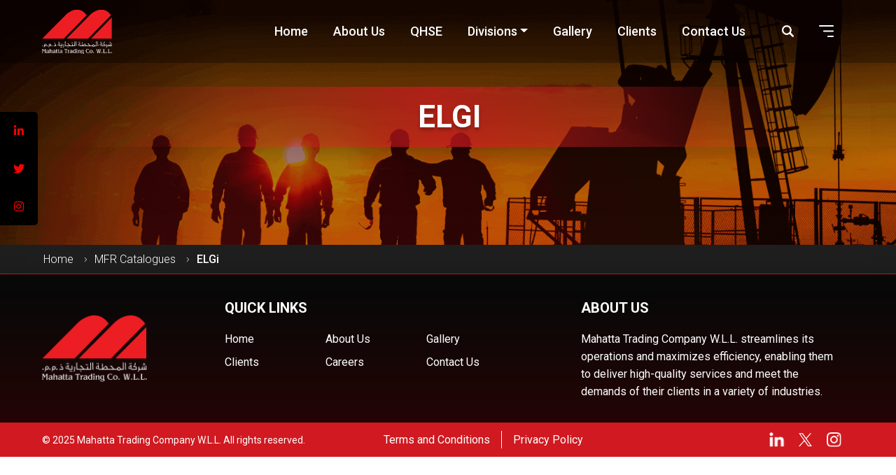

--- FILE ---
content_type: text/html; charset=UTF-8
request_url: https://mahatta.net/catalogue/elgi/
body_size: 24799
content:
<meta name='robots' content='index, follow, max-image-preview:large, max-snippet:-1, max-video-preview:-1' />

	<!-- This site is optimized with the Yoast SEO plugin v20.12 - https://yoast.com/wordpress/plugins/seo/ -->
	<link rel="canonical" href="https://mahatta.net/catalogue/elgi/" />
	<meta property="og:locale" content="en_US" />
	<meta property="og:type" content="article" />
	<meta property="og:title" content="ELGi - Mahatta" />
	<meta property="og:url" content="https://mahatta.net/catalogue/elgi/" />
	<meta property="og:site_name" content="Mahatta" />
	<meta property="article:modified_time" content="2023-05-02T08:55:20+00:00" />
	<meta name="twitter:card" content="summary_large_image" />
	<meta name="twitter:site" content="@Mahattatrading" />
	<script type="application/ld+json" class="yoast-schema-graph">{"@context":"https://schema.org","@graph":[{"@type":"WebPage","@id":"https://mahatta.net/catalogue/elgi/","url":"https://mahatta.net/catalogue/elgi/","name":"ELGi - Mahatta","isPartOf":{"@id":"https://mahatta.net/#website"},"datePublished":"2023-05-02T08:51:48+00:00","dateModified":"2023-05-02T08:55:20+00:00","breadcrumb":{"@id":"https://mahatta.net/catalogue/elgi/#breadcrumb"},"inLanguage":"en-US","potentialAction":[{"@type":"ReadAction","target":["https://mahatta.net/catalogue/elgi/"]}]},{"@type":"BreadcrumbList","@id":"https://mahatta.net/catalogue/elgi/#breadcrumb","itemListElement":[{"@type":"ListItem","position":1,"name":"Home","item":"https://mahatta.net/"},{"@type":"ListItem","position":2,"name":"ELGi"}]},{"@type":"WebSite","@id":"https://mahatta.net/#website","url":"https://mahatta.net/","name":"Mahatta Trading Company","description":"MAHATTA TRADING COMPANY W.L.L","publisher":{"@id":"https://mahatta.net/#organization"},"potentialAction":[{"@type":"SearchAction","target":{"@type":"EntryPoint","urlTemplate":"https://mahatta.net/?s={search_term_string}"},"query-input":"required name=search_term_string"}],"inLanguage":"en-US"},{"@type":"Organization","@id":"https://mahatta.net/#organization","name":"Mahatta Trading Company","url":"https://mahatta.net/","logo":{"@type":"ImageObject","inLanguage":"en-US","@id":"https://mahatta.net/#/schema/logo/image/","url":"https://mahatta.net/wp-content/uploads/2023/03/mahatta-logo-1.png","contentUrl":"https://mahatta.net/wp-content/uploads/2023/03/mahatta-logo-1.png","width":148,"height":94,"caption":"Mahatta Trading Company"},"image":{"@id":"https://mahatta.net/#/schema/logo/image/"},"sameAs":["https://twitter.com/Mahattatrading","https://www.instagram.com/mahattatrading/","https://www.linkedin.com/company/mahatta-trading-company-w-l-l/"]}]}</script>
	<!-- / Yoast SEO plugin. -->


<link rel='dns-prefetch' href='//cdnjs.cloudflare.com' />
<script type="text/javascript">
window._wpemojiSettings = {"baseUrl":"https:\/\/s.w.org\/images\/core\/emoji\/14.0.0\/72x72\/","ext":".png","svgUrl":"https:\/\/s.w.org\/images\/core\/emoji\/14.0.0\/svg\/","svgExt":".svg","source":{"concatemoji":"https:\/\/mahatta.net\/wp-includes\/js\/wp-emoji-release.min.js?ver=6.1.1"}};
/*! This file is auto-generated */
!function(e,a,t){var n,r,o,i=a.createElement("canvas"),p=i.getContext&&i.getContext("2d");function s(e,t){var a=String.fromCharCode,e=(p.clearRect(0,0,i.width,i.height),p.fillText(a.apply(this,e),0,0),i.toDataURL());return p.clearRect(0,0,i.width,i.height),p.fillText(a.apply(this,t),0,0),e===i.toDataURL()}function c(e){var t=a.createElement("script");t.src=e,t.defer=t.type="text/javascript",a.getElementsByTagName("head")[0].appendChild(t)}for(o=Array("flag","emoji"),t.supports={everything:!0,everythingExceptFlag:!0},r=0;r<o.length;r++)t.supports[o[r]]=function(e){if(p&&p.fillText)switch(p.textBaseline="top",p.font="600 32px Arial",e){case"flag":return s([127987,65039,8205,9895,65039],[127987,65039,8203,9895,65039])?!1:!s([55356,56826,55356,56819],[55356,56826,8203,55356,56819])&&!s([55356,57332,56128,56423,56128,56418,56128,56421,56128,56430,56128,56423,56128,56447],[55356,57332,8203,56128,56423,8203,56128,56418,8203,56128,56421,8203,56128,56430,8203,56128,56423,8203,56128,56447]);case"emoji":return!s([129777,127995,8205,129778,127999],[129777,127995,8203,129778,127999])}return!1}(o[r]),t.supports.everything=t.supports.everything&&t.supports[o[r]],"flag"!==o[r]&&(t.supports.everythingExceptFlag=t.supports.everythingExceptFlag&&t.supports[o[r]]);t.supports.everythingExceptFlag=t.supports.everythingExceptFlag&&!t.supports.flag,t.DOMReady=!1,t.readyCallback=function(){t.DOMReady=!0},t.supports.everything||(n=function(){t.readyCallback()},a.addEventListener?(a.addEventListener("DOMContentLoaded",n,!1),e.addEventListener("load",n,!1)):(e.attachEvent("onload",n),a.attachEvent("onreadystatechange",function(){"complete"===a.readyState&&t.readyCallback()})),(e=t.source||{}).concatemoji?c(e.concatemoji):e.wpemoji&&e.twemoji&&(c(e.twemoji),c(e.wpemoji)))}(window,document,window._wpemojiSettings);
</script>
<style type="text/css">
img.wp-smiley,
img.emoji {
	display: inline !important;
	border: none !important;
	box-shadow: none !important;
	height: 1em !important;
	width: 1em !important;
	margin: 0 0.07em !important;
	vertical-align: -0.1em !important;
	background: none !important;
	padding: 0 !important;
}
</style>
	<link rel='stylesheet' id='wp-block-library-css' href='https://mahatta.net/wp-includes/css/dist/block-library/style.min.css?ver=6.1.1' type='text/css' media='all' />
<link rel='stylesheet' id='classic-theme-styles-css' href='https://mahatta.net/wp-includes/css/classic-themes.min.css?ver=1' type='text/css' media='all' />
<style id='global-styles-inline-css' type='text/css'>
body{--wp--preset--color--black: #000000;--wp--preset--color--cyan-bluish-gray: #abb8c3;--wp--preset--color--white: #ffffff;--wp--preset--color--pale-pink: #f78da7;--wp--preset--color--vivid-red: #cf2e2e;--wp--preset--color--luminous-vivid-orange: #ff6900;--wp--preset--color--luminous-vivid-amber: #fcb900;--wp--preset--color--light-green-cyan: #7bdcb5;--wp--preset--color--vivid-green-cyan: #00d084;--wp--preset--color--pale-cyan-blue: #8ed1fc;--wp--preset--color--vivid-cyan-blue: #0693e3;--wp--preset--color--vivid-purple: #9b51e0;--wp--preset--gradient--vivid-cyan-blue-to-vivid-purple: linear-gradient(135deg,rgba(6,147,227,1) 0%,rgb(155,81,224) 100%);--wp--preset--gradient--light-green-cyan-to-vivid-green-cyan: linear-gradient(135deg,rgb(122,220,180) 0%,rgb(0,208,130) 100%);--wp--preset--gradient--luminous-vivid-amber-to-luminous-vivid-orange: linear-gradient(135deg,rgba(252,185,0,1) 0%,rgba(255,105,0,1) 100%);--wp--preset--gradient--luminous-vivid-orange-to-vivid-red: linear-gradient(135deg,rgba(255,105,0,1) 0%,rgb(207,46,46) 100%);--wp--preset--gradient--very-light-gray-to-cyan-bluish-gray: linear-gradient(135deg,rgb(238,238,238) 0%,rgb(169,184,195) 100%);--wp--preset--gradient--cool-to-warm-spectrum: linear-gradient(135deg,rgb(74,234,220) 0%,rgb(151,120,209) 20%,rgb(207,42,186) 40%,rgb(238,44,130) 60%,rgb(251,105,98) 80%,rgb(254,248,76) 100%);--wp--preset--gradient--blush-light-purple: linear-gradient(135deg,rgb(255,206,236) 0%,rgb(152,150,240) 100%);--wp--preset--gradient--blush-bordeaux: linear-gradient(135deg,rgb(254,205,165) 0%,rgb(254,45,45) 50%,rgb(107,0,62) 100%);--wp--preset--gradient--luminous-dusk: linear-gradient(135deg,rgb(255,203,112) 0%,rgb(199,81,192) 50%,rgb(65,88,208) 100%);--wp--preset--gradient--pale-ocean: linear-gradient(135deg,rgb(255,245,203) 0%,rgb(182,227,212) 50%,rgb(51,167,181) 100%);--wp--preset--gradient--electric-grass: linear-gradient(135deg,rgb(202,248,128) 0%,rgb(113,206,126) 100%);--wp--preset--gradient--midnight: linear-gradient(135deg,rgb(2,3,129) 0%,rgb(40,116,252) 100%);--wp--preset--duotone--dark-grayscale: url('#wp-duotone-dark-grayscale');--wp--preset--duotone--grayscale: url('#wp-duotone-grayscale');--wp--preset--duotone--purple-yellow: url('#wp-duotone-purple-yellow');--wp--preset--duotone--blue-red: url('#wp-duotone-blue-red');--wp--preset--duotone--midnight: url('#wp-duotone-midnight');--wp--preset--duotone--magenta-yellow: url('#wp-duotone-magenta-yellow');--wp--preset--duotone--purple-green: url('#wp-duotone-purple-green');--wp--preset--duotone--blue-orange: url('#wp-duotone-blue-orange');--wp--preset--font-size--small: 13px;--wp--preset--font-size--medium: 20px;--wp--preset--font-size--large: 36px;--wp--preset--font-size--x-large: 42px;--wp--preset--spacing--20: 0.44rem;--wp--preset--spacing--30: 0.67rem;--wp--preset--spacing--40: 1rem;--wp--preset--spacing--50: 1.5rem;--wp--preset--spacing--60: 2.25rem;--wp--preset--spacing--70: 3.38rem;--wp--preset--spacing--80: 5.06rem;}:where(.is-layout-flex){gap: 0.5em;}body .is-layout-flow > .alignleft{float: left;margin-inline-start: 0;margin-inline-end: 2em;}body .is-layout-flow > .alignright{float: right;margin-inline-start: 2em;margin-inline-end: 0;}body .is-layout-flow > .aligncenter{margin-left: auto !important;margin-right: auto !important;}body .is-layout-constrained > .alignleft{float: left;margin-inline-start: 0;margin-inline-end: 2em;}body .is-layout-constrained > .alignright{float: right;margin-inline-start: 2em;margin-inline-end: 0;}body .is-layout-constrained > .aligncenter{margin-left: auto !important;margin-right: auto !important;}body .is-layout-constrained > :where(:not(.alignleft):not(.alignright):not(.alignfull)){max-width: var(--wp--style--global--content-size);margin-left: auto !important;margin-right: auto !important;}body .is-layout-constrained > .alignwide{max-width: var(--wp--style--global--wide-size);}body .is-layout-flex{display: flex;}body .is-layout-flex{flex-wrap: wrap;align-items: center;}body .is-layout-flex > *{margin: 0;}:where(.wp-block-columns.is-layout-flex){gap: 2em;}.has-black-color{color: var(--wp--preset--color--black) !important;}.has-cyan-bluish-gray-color{color: var(--wp--preset--color--cyan-bluish-gray) !important;}.has-white-color{color: var(--wp--preset--color--white) !important;}.has-pale-pink-color{color: var(--wp--preset--color--pale-pink) !important;}.has-vivid-red-color{color: var(--wp--preset--color--vivid-red) !important;}.has-luminous-vivid-orange-color{color: var(--wp--preset--color--luminous-vivid-orange) !important;}.has-luminous-vivid-amber-color{color: var(--wp--preset--color--luminous-vivid-amber) !important;}.has-light-green-cyan-color{color: var(--wp--preset--color--light-green-cyan) !important;}.has-vivid-green-cyan-color{color: var(--wp--preset--color--vivid-green-cyan) !important;}.has-pale-cyan-blue-color{color: var(--wp--preset--color--pale-cyan-blue) !important;}.has-vivid-cyan-blue-color{color: var(--wp--preset--color--vivid-cyan-blue) !important;}.has-vivid-purple-color{color: var(--wp--preset--color--vivid-purple) !important;}.has-black-background-color{background-color: var(--wp--preset--color--black) !important;}.has-cyan-bluish-gray-background-color{background-color: var(--wp--preset--color--cyan-bluish-gray) !important;}.has-white-background-color{background-color: var(--wp--preset--color--white) !important;}.has-pale-pink-background-color{background-color: var(--wp--preset--color--pale-pink) !important;}.has-vivid-red-background-color{background-color: var(--wp--preset--color--vivid-red) !important;}.has-luminous-vivid-orange-background-color{background-color: var(--wp--preset--color--luminous-vivid-orange) !important;}.has-luminous-vivid-amber-background-color{background-color: var(--wp--preset--color--luminous-vivid-amber) !important;}.has-light-green-cyan-background-color{background-color: var(--wp--preset--color--light-green-cyan) !important;}.has-vivid-green-cyan-background-color{background-color: var(--wp--preset--color--vivid-green-cyan) !important;}.has-pale-cyan-blue-background-color{background-color: var(--wp--preset--color--pale-cyan-blue) !important;}.has-vivid-cyan-blue-background-color{background-color: var(--wp--preset--color--vivid-cyan-blue) !important;}.has-vivid-purple-background-color{background-color: var(--wp--preset--color--vivid-purple) !important;}.has-black-border-color{border-color: var(--wp--preset--color--black) !important;}.has-cyan-bluish-gray-border-color{border-color: var(--wp--preset--color--cyan-bluish-gray) !important;}.has-white-border-color{border-color: var(--wp--preset--color--white) !important;}.has-pale-pink-border-color{border-color: var(--wp--preset--color--pale-pink) !important;}.has-vivid-red-border-color{border-color: var(--wp--preset--color--vivid-red) !important;}.has-luminous-vivid-orange-border-color{border-color: var(--wp--preset--color--luminous-vivid-orange) !important;}.has-luminous-vivid-amber-border-color{border-color: var(--wp--preset--color--luminous-vivid-amber) !important;}.has-light-green-cyan-border-color{border-color: var(--wp--preset--color--light-green-cyan) !important;}.has-vivid-green-cyan-border-color{border-color: var(--wp--preset--color--vivid-green-cyan) !important;}.has-pale-cyan-blue-border-color{border-color: var(--wp--preset--color--pale-cyan-blue) !important;}.has-vivid-cyan-blue-border-color{border-color: var(--wp--preset--color--vivid-cyan-blue) !important;}.has-vivid-purple-border-color{border-color: var(--wp--preset--color--vivid-purple) !important;}.has-vivid-cyan-blue-to-vivid-purple-gradient-background{background: var(--wp--preset--gradient--vivid-cyan-blue-to-vivid-purple) !important;}.has-light-green-cyan-to-vivid-green-cyan-gradient-background{background: var(--wp--preset--gradient--light-green-cyan-to-vivid-green-cyan) !important;}.has-luminous-vivid-amber-to-luminous-vivid-orange-gradient-background{background: var(--wp--preset--gradient--luminous-vivid-amber-to-luminous-vivid-orange) !important;}.has-luminous-vivid-orange-to-vivid-red-gradient-background{background: var(--wp--preset--gradient--luminous-vivid-orange-to-vivid-red) !important;}.has-very-light-gray-to-cyan-bluish-gray-gradient-background{background: var(--wp--preset--gradient--very-light-gray-to-cyan-bluish-gray) !important;}.has-cool-to-warm-spectrum-gradient-background{background: var(--wp--preset--gradient--cool-to-warm-spectrum) !important;}.has-blush-light-purple-gradient-background{background: var(--wp--preset--gradient--blush-light-purple) !important;}.has-blush-bordeaux-gradient-background{background: var(--wp--preset--gradient--blush-bordeaux) !important;}.has-luminous-dusk-gradient-background{background: var(--wp--preset--gradient--luminous-dusk) !important;}.has-pale-ocean-gradient-background{background: var(--wp--preset--gradient--pale-ocean) !important;}.has-electric-grass-gradient-background{background: var(--wp--preset--gradient--electric-grass) !important;}.has-midnight-gradient-background{background: var(--wp--preset--gradient--midnight) !important;}.has-small-font-size{font-size: var(--wp--preset--font-size--small) !important;}.has-medium-font-size{font-size: var(--wp--preset--font-size--medium) !important;}.has-large-font-size{font-size: var(--wp--preset--font-size--large) !important;}.has-x-large-font-size{font-size: var(--wp--preset--font-size--x-large) !important;}
.wp-block-navigation a:where(:not(.wp-element-button)){color: inherit;}
:where(.wp-block-columns.is-layout-flex){gap: 2em;}
.wp-block-pullquote{font-size: 1.5em;line-height: 1.6;}
</style>
<link rel='stylesheet' id='contact-form-7-css' href='https://mahatta.net/wp-content/plugins/contact-form-7/includes/css/styles.css?ver=5.7.7' type='text/css' media='all' />
<link rel='stylesheet' id='sticky-social-icons-css' href='https://mahatta.net/wp-content/plugins/sticky-social-icons/public/assets/build/css/sticky-social-icons-public.css?ver=1768739248' type='text/css' media='all' />
<link rel='stylesheet' id='font-awesome-css' href='//cdnjs.cloudflare.com/ajax/libs/font-awesome/6.2.0/css/all.min.css?ver=6.1.1' type='text/css' media='all' />
<link rel='stylesheet' id='parent-style-css' href='https://mahatta.net/wp-content/themes/mahatta/style.css?ver=6.1.1' type='text/css' media='all' />
<link rel='stylesheet' id='dflip-style-css' href='https://mahatta.net/wp-content/plugins/3d-flipbook-dflip-lite/assets/css/dflip.min.css?ver=2.3.57' type='text/css' media='all' />
<style id='akismet-widget-style-inline-css' type='text/css'>

			.a-stats {
				--akismet-color-mid-green: #357b49;
				--akismet-color-white: #fff;
				--akismet-color-light-grey: #f6f7f7;

				max-width: 350px;
				width: auto;
			}

			.a-stats * {
				all: unset;
				box-sizing: border-box;
			}

			.a-stats strong {
				font-weight: 600;
			}

			.a-stats a.a-stats__link,
			.a-stats a.a-stats__link:visited,
			.a-stats a.a-stats__link:active {
				background: var(--akismet-color-mid-green);
				border: none;
				box-shadow: none;
				border-radius: 8px;
				color: var(--akismet-color-white);
				cursor: pointer;
				display: block;
				font-family: -apple-system, BlinkMacSystemFont, 'Segoe UI', 'Roboto', 'Oxygen-Sans', 'Ubuntu', 'Cantarell', 'Helvetica Neue', sans-serif;
				font-weight: 500;
				padding: 12px;
				text-align: center;
				text-decoration: none;
				transition: all 0.2s ease;
			}

			/* Extra specificity to deal with TwentyTwentyOne focus style */
			.widget .a-stats a.a-stats__link:focus {
				background: var(--akismet-color-mid-green);
				color: var(--akismet-color-white);
				text-decoration: none;
			}

			.a-stats a.a-stats__link:hover {
				filter: brightness(110%);
				box-shadow: 0 4px 12px rgba(0, 0, 0, 0.06), 0 0 2px rgba(0, 0, 0, 0.16);
			}

			.a-stats .count {
				color: var(--akismet-color-white);
				display: block;
				font-size: 1.5em;
				line-height: 1.4;
				padding: 0 13px;
				white-space: nowrap;
			}
		
</style>
<script type='text/javascript' id='woowgallery-script-js-extra'>
/* <![CDATA[ */
var WoowGallery = {"ajaxurl":"https:\/\/mahatta.net\/wp-admin\/admin-ajax.php","wpApiRoot":"https:\/\/mahatta.net\/wp-json\/","g11n":[],"skins":null,"i":"230313v1.2.0"};
/* ]]> */
</script>
<script type='text/javascript' src='https://mahatta.net/wp-content/plugins/woowgallery/assets/js/woowgallery.min.js?ver=1.2.0' id='woowgallery-script-js'></script>
<script type='text/javascript' src='https://mahatta.net/wp-includes/js/jquery/jquery.min.js?ver=3.6.1' id='jquery-core-js'></script>
<script type='text/javascript' src='https://mahatta.net/wp-includes/js/jquery/jquery-migrate.min.js?ver=3.3.2' id='jquery-migrate-js'></script>
<link rel="https://api.w.org/" href="https://mahatta.net/wp-json/" /><link rel="alternate" type="application/json" href="https://mahatta.net/wp-json/wp/v2/catalogue/1657" /><link rel="EditURI" type="application/rsd+xml" title="RSD" href="https://mahatta.net/xmlrpc.php?rsd" />
<link rel="wlwmanifest" type="application/wlwmanifest+xml" href="https://mahatta.net/wp-includes/wlwmanifest.xml" />
<meta name="generator" content="WordPress 6.1.1" />
<link rel='shortlink' href='https://mahatta.net/?p=1657' />
<link rel="alternate" type="application/json+oembed" href="https://mahatta.net/wp-json/oembed/1.0/embed?url=https%3A%2F%2Fmahatta.net%2Fcatalogue%2Felgi%2F" />
<style id="sticky-social-icons-styles">#sticky-social-icons-container{top: 160px}#sticky-social-icons-container li a{font-size: 16px; width: 54px; height:54px; }#sticky-social-icons-container.with-animation li a:hover{width: 64px; }#sticky-social-icons-container li a.fab-fa-linkedin-in{color: #ff0000; background: #000000; }#sticky-social-icons-container li a.fab-fa-linkedin-in:hover{color: #fff; background: #000000; }#sticky-social-icons-container li a.fab-fa-twitter{color: #ff0000; background: #000000; }#sticky-social-icons-container li a.fab-fa-twitter:hover{color: #fff; background: #000000; }#sticky-social-icons-container li a.fab-fa-instagram{color: #ff0000; background: #000000; }#sticky-social-icons-container li a.fab-fa-instagram:hover{color: #fff; background: #000000; }@media( max-width: 415px ){#sticky-social-icons-container li a{font-size: 13.6px; width: 45.9px; height:45.9px; }}</style><link rel="icon" href="https://mahatta.net/wp-content/uploads/2023/03/cropped-mahatta-favicon-32x32.png" sizes="32x32" />
<link rel="icon" href="https://mahatta.net/wp-content/uploads/2023/03/cropped-mahatta-favicon-192x192.png" sizes="192x192" />
<link rel="apple-touch-icon" href="https://mahatta.net/wp-content/uploads/2023/03/cropped-mahatta-favicon-180x180.png" />
<meta name="msapplication-TileImage" content="https://mahatta.net/wp-content/uploads/2023/03/cropped-mahatta-favicon-270x270.png" />
		<style type="text/css" id="wp-custom-css">
			.mh-ion-science p {
    margin-bottom: 20px;
}
.mh-ion-science {
    padding: 0px 0 0 0 !important;
}
.hm-li-sub-text
{
	opacity:0.8;
	font-size:16px;
}
.mh-abt-division {
    padding-top: 40px;
    padding-bottom: 1px;
}

@media only screen and (min-width: 600px) {
.mh-banner__exp-est
{
	font-size: 38px !important;
}
}
.mh-ion-science__bg
{
	margin-bottom:0px !important;
}		</style>
		<!DOCTYPE html>
<html lang="en-US">

<head>
  <meta charset="UTF-8" />
  <meta http-equiv="X-UA-Compatible" content="IE=edge" />
  <meta name="viewport" content="width=device-width, initial-scale=1.0" />
 <meta name="google-site-verification" content="eeiCVQBgYGQhfVaJezcZrf_RjwaSc1K_3kv6gayR1oI" />
  <!-- styles -->
  <link rel="stylesheet" href="https://mahatta.net/wp-content/themes/mahatta/assets/css/slick.css">
  <link rel="stylesheet" href="https://mahatta.net/wp-content/themes/mahatta/assets/css/slick-theme.css">
  <link rel="stylesheet" href="https://mahatta.net/wp-content/themes/mahatta/assets/css/bootstrap.min.css">
  
  <link rel="stylesheet" href="https://cdnjs.cloudflare.com/ajax/libs/twitter-bootstrap/5.2.0/css/bootstrap.min.css">
  <link rel="stylesheet" href="https://cdn.datatables.net/1.13.3/css/dataTables.bootstrap5.min.css">
 
 <link rel="stylesheet" href="https://mahatta.net/wp-content/themes/mahatta/assets/css/style.css" />
  <!-- styles -->

      <title>ELGi</title>

  <!-- Google Tag Manager -->
<script>(function(w,d,s,l,i){w[l]=w[l]||[];w[l].push({'gtm.start':
new Date().getTime(),event:'gtm.js'});var f=d.getElementsByTagName(s)[0],
j=d.createElement(s),dl=l!='dataLayer'?'&l='+l:'';j.async=true;j.src=
'https://www.googletagmanager.com/gtm.js?id='+i+dl;f.parentNode.insertBefore(j,f);
})(window,document,'script','dataLayer','GTM-MM987M8');</script>
<!-- End Google Tag Manager -->
</head>

<body> 
	<!-- Google Tag Manager (noscript) -->
<noscript><iframe src="https://www.googletagmanager.com/ns.html?id=GTM-MM987M8"
height="0" width="0" style="display:none;visibility:hidden"></iframe></noscript>
<!-- End Google Tag Manager (noscript) -->
<!-- <div class="mh-template"> -->
	
  <!-- header start -->
  <div class="mh-header mh-header--page"> <!-- mh-header__page mh-header--black -->
    <div class="content-wrapper">
      <nav class="navbar navbar-expand-lg">
        <div class="container-fluid">
			<a class="navbar-brand" href="https://mahatta.net">
			<img src="/wp-content/uploads/2023/05/Footer.svg">			</a>
			
			<div class="d-flex">
				<div class="nav-item mh-header__search mh-header__search--mob">
				<form action="https://mahatta.net" mothod="get">
					<input type="text" name="s" id="search" class="mh-header__search-box" placeholder="search">
					<button type="submit"></button>
				</form>
				<a class="nav-link mh-header__search-logo" href="#">
					<img src="https://mahatta.net/wp-content/themes/mahatta/assets/images/search-icon.svg">
				</a>
				</div>
				<button class="navbar-toggler" type="button" data-bs-toggle="collapse"
				data-bs-target="#navbarSupportedContent" aria-controls="navbarSupportedContent" aria-expanded="false"
				aria-label="Toggle navigation">
				<span class="navbar-toggler-icon"></span>
				</button>
			</div>
			<div class="collapse navbar-collapse" id="navbarSupportedContent">
			
			<ul class="navbar-nav mb-2 mb-lg-0">

				<ul id="menu-primary-menu" class="nav" itemscope itemtype="https://www.schema.org/SiteNavigationElement"><li  id="menu-item-230" class="menu-item menu-item-type-post_type menu-item-object-page menu-item-home menu-item-230 nav-item"><a itemprop="url" href="https://mahatta.net/" class="nav-link"><span itemprop="name">Home</span></a></li>
<li  id="menu-item-233" class="menu-item menu-item-type-post_type menu-item-object-page menu-item-233 nav-item"><a itemprop="url" href="https://mahatta.net/about-us/" class="nav-link"><span itemprop="name">About Us</span></a></li>
<li  id="menu-item-2153" class="menu-item menu-item-type-post_type menu-item-object-page menu-item-2153 nav-item"><a itemprop="url" href="https://mahatta.net/qhse/" class="nav-link"><span itemprop="name">QHSE</span></a></li>
<li  id="menu-item-229" class="menu-item menu-item-type-post_type menu-item-object-page menu-item-has-children dropdown menu-item-229 nav-item"><a href="#" data-bs-toggle="dropdown" aria-expanded="false" class="dropdown-toggle nav-link" id="menu-item-dropdown-229"><span itemprop="name">Divisions</span></a>
<ul class="dropdown-menu" aria-labelledby="menu-item-dropdown-229">
	<li  id="menu-item-225" class="menu-item menu-item-type-post_type menu-item-object-page menu-item-225 nav-item"><a itemprop="url" href="https://mahatta.net/trading/" class="dropdown-item"><svg width="20" height="20" viewBox="0 0 20 20" fill="none" xmlns="https://www.w3.org/2000/svg">
					<g clip-path="url(#clip0_1073_344)">
					  <path d="M19.7153 5.25183C19.7152 5.25183 19.7152 5.25183 19.7152 5.25183L19.7145 5.25116L18.4236 5.06698C18.2421 5.04114 18.116 4.87309 18.1418 4.69165C18.1542 4.60445 18.2008 4.5258 18.2713 4.47295L19.3146 3.69042C19.4613 3.58045 19.491 3.37246 19.381 3.22582L18.1863 1.63289C18.0763 1.48625 17.8683 1.45654 17.7217 1.56652L16.6787 2.34904C16.5326 2.45984 16.3245 2.4313 16.2137 2.28528C16.1599 2.21439 16.1368 2.12483 16.1497 2.03676L16.3342 0.745824C16.3602 0.564379 16.2342 0.39625 16.0528 0.370199C16.0527 0.370199 16.0526 0.370157 16.0524 0.370157L14.0825 0.0887393C13.9011 0.0626882 13.7329 0.188629 13.7068 0.370074C13.7068 0.370116 13.7068 0.370116 13.7068 0.370157L13.5223 1.6611C13.4965 1.84254 13.3284 1.96869 13.147 1.94285C13.0598 1.93044 12.9811 1.88386 12.9283 1.81342L12.1461 0.770049C12.0361 0.623408 11.8281 0.593707 11.6815 0.703677L10.6843 1.45202C10.2331 1.40407 9.77811 1.40407 9.32695 1.45202C6.37231 1.78973 4.0553 4.14603 3.76728 7.10593C3.75832 7.19985 3.755 7.2931 3.75036 7.38636H3.6508C3.49333 7.38665 3.35773 7.49757 3.32624 7.65185L3.09692 8.74234L2.17833 8.10882C2.0465 8.01785 1.86846 8.03407 1.75521 8.14731L0.75963 9.1429C0.646548 9.2561 0.63037 9.4339 0.721134 9.56569L1.35167 10.4826L0.260843 10.7119C0.10827 10.7454 -0.000331102 10.8806 7.5848e-07 11.0368V12.3643C-8.22067e-05 12.5212 0.109888 12.6568 0.263498 12.6892L1.35432 12.9185L0.723789 13.8354C0.633025 13.9672 0.649203 14.145 0.762285 14.2582L1.75787 15.2538C1.87111 15.367 2.04916 15.3832 2.18099 15.2923L3.09792 14.6601L3.32724 15.7509C3.35872 15.9052 3.49433 16.0161 3.6518 16.0164H4.97924C5.13621 16.0165 5.27177 15.9065 5.30413 15.7529L5.53345 14.6621L6.45038 15.2926C6.58217 15.3834 6.75996 15.3672 6.87317 15.2541L7.38855 14.7371V15.6829C7.39004 16.155 7.64296 16.5905 8.05227 16.8258V18.6696C8.05227 19.4027 8.64659 19.9971 9.37971 19.9971H10.7072C11.4403 19.9971 12.0346 19.4027 12.0346 18.6696V16.8258C12.4439 16.5905 12.6968 16.155 12.6983 15.6829V14.3694C12.7073 13.8167 12.9965 13.3065 13.4659 13.0147C13.7413 12.836 14.0025 12.6363 14.2471 12.4174L13.8044 11.9229C13.5856 12.119 13.3518 12.2978 13.1052 12.4575C12.4462 12.8711 12.0429 13.5914 12.0346 14.3694V15.6829C12.0346 16.0495 11.7375 16.3466 11.3709 16.3466H8.71599C8.34941 16.3466 8.05227 16.0495 8.05227 15.6829V14.3418C8.04459 13.5786 7.64756 12.8722 6.99961 12.4688C4.36932 10.8161 3.57684 7.344 5.22959 4.71372C6.25504 3.08175 8.04468 2.08845 9.97208 2.08156C9.96715 2.09339 9.96279 2.10546 9.95914 2.11774C9.94682 2.20485 9.96964 2.29333 10.0225 2.36364L10.8047 3.40668C10.8872 3.51342 10.8951 3.66002 10.8246 3.77505C10.7568 3.89078 10.6256 3.95392 10.4928 3.93467L9.20183 3.75016C9.02039 3.72415 8.85226 3.85013 8.82621 4.03153C8.82621 4.03166 8.82617 4.03178 8.82617 4.03191L8.54442 6.00283C8.51841 6.18423 8.64439 6.3524 8.82579 6.37845C8.82592 6.37845 8.82604 6.3785 8.82617 6.3785L10.1171 6.56301C10.2986 6.58885 10.4247 6.7569 10.3989 6.93834C10.3865 7.02554 10.3399 7.10419 10.2694 7.15704L9.22639 7.93924C9.07975 8.04921 9.05005 8.2572 9.16002 8.40384L10.3547 9.99677C10.4647 10.1434 10.6727 10.1731 10.8193 10.0631L11.8627 9.28095C12.0095 9.17119 12.2175 9.20118 12.3272 9.34799C12.3797 9.41822 12.4023 9.50641 12.39 9.59323L12.2058 10.8842C12.1798 11.0656 12.3057 11.2338 12.4872 11.2598C12.4872 11.2598 12.4872 11.2598 12.4873 11.2598L14.4585 11.5416C14.474 11.5436 14.4897 11.5446 14.5053 11.5446C14.6705 11.5448 14.8107 11.4234 14.8342 11.2598L15.0184 9.9689C15.0442 9.78745 15.2122 9.6613 15.3937 9.68715C15.4809 9.69955 15.5595 9.74614 15.6124 9.81657L16.3949 10.8596C16.5049 11.0063 16.7129 11.036 16.8595 10.926L18.4525 9.73128C18.5991 9.62131 18.6288 9.41332 18.5188 9.26668L17.7366 8.22364C17.6545 8.11674 17.6466 7.97039 17.7167 7.85528C17.7831 7.738 17.9155 7.67445 18.0486 7.69598L19.3395 7.88017C19.5209 7.90622 19.6891 7.78023 19.7152 7.59883C19.7152 7.59879 19.7152 7.59879 19.7152 7.59875L19.9966 5.62749C20.0227 5.44605 19.8967 5.27788 19.7153 5.25183ZM8.71599 17.0103H11.3709V17.674H8.71599V17.0103ZM8.71599 18.3378H11.3709V18.6696C11.3709 19.0362 11.0737 19.3333 10.7072 19.3333H9.37971C9.01313 19.3333 8.71599 19.0362 8.71599 18.6696V18.3378ZM6.07405 12.6148C6.25524 12.763 6.44457 12.901 6.6412 13.028C6.95476 13.2262 7.1908 13.5259 7.3099 13.8772L6.59805 14.5877L5.90878 14.1125C5.60695 13.9045 5.19366 13.9806 4.98563 14.2824C4.93576 14.3548 4.90075 14.4364 4.88267 14.5224L4.70877 15.351H3.91994L3.74604 14.5237C3.67055 14.165 3.31857 13.9354 2.95987 14.0109C2.87387 14.029 2.79232 14.064 2.71993 14.1138L2.03032 14.5877L1.42567 13.9844L1.90057 13.2955C2.10877 12.9938 2.03294 12.5804 1.73124 12.3722C1.65881 12.3222 1.57717 12.2872 1.49105 12.269L0.663722 12.0948V11.3063L1.49105 11.1321C1.84963 11.056 2.07869 10.7037 2.00266 10.3451C1.98461 10.26 1.95006 10.1793 1.9009 10.1076L1.42567 9.41668L2.03032 8.81336L2.72026 9.28858C3.02221 9.49637 3.43551 9.42004 3.64329 9.11809C3.69307 9.04578 3.728 8.96431 3.74604 8.8784L3.80412 8.60229C3.8573 8.98468 3.94537 9.36134 4.06729 9.72763C2.97534 9.85781 2.19567 10.8486 2.32585 11.9405C2.45602 13.0325 3.44679 13.8121 4.53873 13.682C5.19607 13.6036 5.77147 13.2036 6.07405 12.6148ZM5.55867 12.1472C5.31085 12.836 4.55159 13.1935 3.86278 12.9458C3.17396 12.698 2.81646 11.9387 3.06424 11.2499C3.25381 10.7229 3.75413 10.3719 4.31415 10.3731C4.31846 10.3731 4.32244 10.3731 4.32676 10.3731C4.63195 11.0311 5.04872 11.6314 5.55867 12.1472ZM19.1032 7.17529L18.1408 7.0379C17.5965 6.96016 17.0922 7.33844 17.0145 7.88274C16.9772 8.14412 17.0452 8.40965 17.2037 8.62088L17.7867 9.39843L16.7248 10.1949L16.1414 9.41768C15.8115 8.97775 15.1875 8.88852 14.7476 9.21839C14.5364 9.37677 14.3967 9.6126 14.3593 9.87398L14.2249 10.8377L12.911 10.6499L13.0484 9.68748C13.1264 9.14319 12.7483 8.63876 12.204 8.56085C11.9425 8.52339 11.6768 8.59143 11.4655 8.74997L10.6879 9.33305L9.89144 8.2711L10.6687 7.68769C11.1086 7.35782 11.1978 6.73379 10.8679 6.29391C10.7096 6.08268 10.4737 5.94301 10.2123 5.90559L9.24995 5.7682L9.43779 4.45437L10.4002 4.59176C10.9445 4.6697 11.4489 4.29163 11.5268 3.74734C11.5643 3.48579 11.4962 3.22014 11.3377 3.00878L10.7526 2.23057L11.8146 1.4341L12.398 2.21165C12.7279 2.65158 13.3519 2.7408 13.7918 2.41093C14.003 2.25255 14.1427 2.01673 14.1801 1.75534L14.3175 0.792948L15.6313 0.980449L15.4939 1.94285C15.4162 2.48718 15.7944 2.99144 16.3387 3.06918C16.6001 3.10651 16.8657 3.03848 17.0769 2.88002L17.8544 2.29694L18.6509 3.35889L17.8734 3.94231C17.4334 4.27218 17.3442 4.8962 17.6741 5.33608C17.8325 5.54731 18.0683 5.68698 18.3297 5.7244L19.2921 5.86179L19.1032 7.17529Z" fill="black"></path>
					  <path d="M14.27 3.15979C12.8038 3.15979 11.6151 4.34843 11.6151 5.81468C11.6151 7.28092 12.8038 8.46956 14.27 8.46956C15.7362 8.46956 16.9249 7.28092 16.9249 5.81468C16.9232 4.3491 15.7356 3.16141 14.27 3.15979ZM14.27 7.80584C13.1703 7.80584 12.2788 6.91438 12.2788 5.81468C12.2788 4.71497 13.1703 3.82351 14.27 3.82351C15.3697 3.82351 16.2612 4.71497 16.2612 5.81468C16.2599 6.91384 15.3692 7.80455 14.27 7.80584Z" fill="black"></path>
					  <path d="M10.3753 14.6873H9.71155V15.6828H10.3753V14.6873Z" fill="black"></path>
					  <path d="M8.59183 11.4281C6.54321 10.6278 5.53124 8.3183 6.33157 6.26968C6.64169 5.47587 7.19826 4.80248 7.91948 4.3485L7.56472 3.78699C5.39369 5.15471 4.74245 8.02344 6.11017 10.1945C6.63986 11.0353 7.42521 11.6841 8.3509 12.0457C9.17026 12.3596 9.71132 13.1461 9.71153 14.0236H10.3752C10.3763 12.8723 9.66685 11.8399 8.59183 11.4281Z" fill="black"></path>
					  <path d="M18.6718 12.3643H16.3488V13.028H18.6718V12.3643Z" fill="black"></path>
					  <path d="M16.2294 14.1002L15.8046 14.6101L17.7959 16.2691L18.2207 15.7592L16.2294 14.1002Z" fill="black"></path>
					  <path d="M15.0214 15.0192H14.3577V17.3422H15.0214V15.0192Z" fill="black"></path>
					  <path d="M2.99357 5.07297L0.338867 5.73657L0.499739 6.38013L3.15444 5.71652L2.99357 5.07297Z" fill="black"></path>
					  <path d="M1.2757 1.807L0.890137 2.3468L3.21298 4.00593L3.59854 3.46613L1.2757 1.807Z" fill="black"></path>
					  <path d="M4.37653 0.00283254L3.73352 0.167236L4.41226 2.82192L5.05527 2.65751L4.37653 0.00283254Z" fill="black"></path>
					</g>
					<defs>
					  <clipPath id="clip0_1073_344">
						<rect width="20" height="20" fill="white"></rect>
					  </clipPath>
					</defs>
				  </svg><span itemprop="name">Trading</span></a></li>
	<li  id="menu-item-521" class="menu-item menu-item-type-post_type menu-item-object-page menu-item-521 nav-item"><a itemprop="url" href="https://mahatta.net/projects/" class="dropdown-item"><svg width="20" height="20" viewBox="0 0 20 20" fill="none" xmlns="https://www.w3.org/2000/svg">
					<path d="M14.2969 15.4688C14.0813 15.4688 13.9062 15.6438 13.9062 15.8594C13.9062 16.075 14.0813 16.25 14.2969 16.25C14.5125 16.25 14.6875 16.075 14.6875 15.8594C14.6875 15.6438 14.5125 15.4688 14.2969 15.4688Z" fill="black"></path>
					<path d="M15.2587 14.2056L13.402 13.5868L12.7355 12.2538C13.336 11.6426 13.7529 10.8339 13.8935 9.99043L13.9766 9.49219H14.6875C15.3337 9.49219 15.8594 8.96648 15.8594 8.32031V5.85938C15.8594 2.62852 13.2309 0 10 0C6.76086 0 4.14062 2.62098 4.14062 5.85938V8.32031C4.14062 8.82953 4.46723 9.26375 4.92188 9.425V9.88281C4.92188 10.529 5.44758 11.0547 6.09375 11.0547H6.4368C6.60613 11.4225 6.82531 11.7632 7.09203 12.0693C7.14734 12.1329 7.20504 12.1945 7.26414 12.2545L6.59797 13.5868L4.74129 14.2056C2.5825 14.9255 1.01562 17.1981 1.01562 19.6094C1.01562 19.8251 1.19051 20 1.40625 20H18.5938C18.8095 20 18.9844 19.8251 18.9844 19.6094C18.9844 17.1981 17.4175 14.9255 15.2587 14.2056ZM15.0781 8.32031C15.0781 8.5357 14.9029 8.71094 14.6875 8.71094H14.0913C14.1906 7.9418 14.2568 7.12332 14.2834 6.31719C14.2842 6.29445 14.2848 6.27234 14.2855 6.25H15.0781V8.32031ZM5.3125 8.71094C5.09711 8.71094 4.92188 8.5357 4.92188 8.32031V6.25H5.71477C5.71605 6.29074 5.71742 6.33168 5.71895 6.37289C5.71898 6.3743 5.71906 6.37566 5.7191 6.37707C5.7191 6.37719 5.7191 6.3773 5.7191 6.37742C5.74645 7.16148 5.81176 7.95871 5.90879 8.7109H5.3125V8.71094ZM6.09375 10.2734C5.87836 10.2734 5.70312 10.0982 5.70312 9.88281V9.49219H6.02336L6.10648 9.99059C6.12234 10.0853 6.14184 10.1797 6.16437 10.2734H6.09375ZM5.70379 5.46875H4.93672C5.13457 2.85074 7.31941 0.78125 10 0.78125C12.6687 0.78125 14.8631 2.85047 15.0632 5.46875H14.2963C14.2681 3.31145 12.5114 1.5625 10.3496 1.5625H9.65043C7.48875 1.5625 5.73187 3.31145 5.70379 5.46875ZM9.65039 2.34375H10.3496C12.1 2.34375 13.5166 3.77543 13.5156 5.52383C13.5156 5.64676 13.5146 5.75379 13.5126 5.85117C13.5126 5.85242 13.5125 5.85371 13.5125 5.855L13.0239 5.7852C11.6966 5.59566 10.4433 4.96902 9.49496 4.02066C9.42168 3.94742 9.32234 3.90625 9.21875 3.90625C8.16969 3.90625 7.16547 4.38422 6.50164 5.19172C6.66523 3.60113 8.00988 2.34375 9.65039 2.34375ZM6.97422 10.2734C6.77867 9.62293 6.55492 7.70887 6.50547 6.4823L7.03121 5.78129C7.51406 5.1377 8.26527 4.73781 9.06438 4.69191C10.1158 5.69254 11.4761 6.35332 12.9135 6.55855L13.4886 6.64074C13.4501 7.45656 13.3716 8.27523 13.259 9.02816C13.259 9.0284 13.2589 9.02867 13.2589 9.02895C13.2231 9.27102 13.1949 9.4268 13.1229 9.86191C12.916 11.1027 11.9902 12.2248 10.7679 12.5304C10.2649 12.656 9.735 12.6559 9.23227 12.5304C8.4691 12.3396 7.76934 11.8116 7.31773 11.0547H8.11406C8.27531 11.5093 8.70949 11.8359 9.21875 11.8359H10C10.6475 11.8359 11.1719 11.3116 11.1719 10.6641C11.1719 10.0179 10.6462 9.49219 10 9.49219H9.21875C8.69816 9.49219 8.27039 9.82844 8.1134 10.2734H6.97422ZM9.1859 13.3209C9.45383 13.3774 9.72699 13.4063 10 13.4063C10.2137 13.4063 10.4275 13.3884 10.6388 13.3537L9.94855 14.0836L9.1859 13.3209ZM9.41152 14.6515L8.17254 15.9618C7.83145 15.3089 7.53836 14.6294 7.29797 13.9338L7.76324 13.0032L9.41152 14.6515ZM12.1705 12.8709L12.702 13.9337C12.4612 14.6305 12.168 15.3102 11.8273 15.9623L10.5012 14.6362L12.1705 12.8709ZM8.82812 10.6641C8.82812 10.4484 9.00305 10.2734 9.21875 10.2734H10C10.2154 10.2734 10.3906 10.4487 10.3906 10.6641C10.3906 10.8798 10.2157 11.0547 10 11.0547H9.21875C9.00336 11.0547 8.82812 10.8795 8.82812 10.6641ZM1.8125 19.2188C1.9673 17.2836 3.25516 15.5247 4.98836 14.9468L6.63266 14.3988C6.93391 15.2318 7.30711 16.0414 7.74449 16.8105C7.74523 16.8118 7.74594 16.8132 7.74668 16.8145L7.74672 16.8145C8.06629 17.3766 8.42598 17.9259 8.81594 18.4473L9.29648 19.2188H1.8125ZM10 18.8705L9.47023 18.02C9.4643 18.0105 9.45797 18.0012 9.45125 17.9923C9.13492 17.5703 8.83984 17.129 8.57109 16.6773L9.96418 15.2041L11.4321 16.672C11.1615 17.127 10.8654 17.5701 10.5488 17.9922C10.5297 18.0177 10.5568 17.9775 10 18.8705ZM10.7035 19.2188L11.184 18.4473C11.5757 17.9239 11.938 17.3702 12.2607 16.8016C12.2627 16.7981 12.2645 16.7946 12.2665 16.7912C12.2667 16.7907 12.267 16.7904 12.2672 16.7899C12.699 16.0282 13.0683 15.2256 13.3673 14.3988L15.0116 14.9468C16.7448 15.5247 18.0327 17.2836 18.1875 19.2188H10.7035Z" fill="black"></path>
					<path d="M17.0136 17.6379C16.7525 17.1154 16.3701 16.6511 15.9078 16.2954C15.7367 16.1638 15.4915 16.1958 15.36 16.3668C15.2284 16.5379 15.2604 16.7831 15.4314 16.9146C15.8007 17.1988 16.1061 17.5696 16.3146 17.987C16.4112 18.1804 16.646 18.2582 16.8386 18.1619C17.0316 18.0655 17.1099 17.8309 17.0136 17.6379Z" fill="black"></path>
				  </svg><span itemprop="name">Projects</span></a></li>
	<li  id="menu-item-533" class="menu-item menu-item-type-post_type menu-item-object-page menu-item-533 nav-item"><a itemprop="url" href="https://mahatta.net/services/" class="dropdown-item"><svg width="20" height="20" viewBox="0 0 20 20" fill="none" xmlns="https://www.w3.org/2000/svg">
					<g clip-path="url(#clip0_1073_331)">
					  <path d="M19.7143 19.0657H0.285714C0.209938 19.0657 0.137266 19.0356 0.0836838 18.982C0.030102 18.9284 0 18.8558 0 18.78C0 18.7042 0.030102 18.6315 0.0836838 18.5779C0.137266 18.5244 0.209938 18.4943 0.285714 18.4943H19.7143C19.7901 18.4943 19.8627 18.5244 19.9163 18.5779C19.9699 18.6315 20 18.7042 20 18.78C20 18.8558 19.9699 18.9284 19.9163 18.982C19.8627 19.0356 19.7901 19.0657 19.7143 19.0657Z" fill="black"></path>
					  <path d="M4.66571 17.3314H2.28571C2.20994 17.3314 2.13727 17.3013 2.08368 17.2477C2.0301 17.1942 2 17.1215 2 17.0457V13.7857C2 13.7099 2.0301 13.6373 2.08368 13.5837C2.13727 13.5301 2.20994 13.5 2.28571 13.5H4.67714C4.75292 13.5 4.82559 13.5301 4.87917 13.5837C4.93276 13.6373 4.96286 13.7099 4.96286 13.7857V17.0457C4.96289 17.0842 4.95514 17.1223 4.94007 17.1578C4.925 17.1932 4.90293 17.2252 4.87517 17.2519C4.84742 17.2786 4.81456 17.2994 4.77857 17.3131C4.74257 17.3267 4.70419 17.333 4.66571 17.3314ZM2.57143 16.76H4.39143V14.0714H2.57143V16.76Z" fill="black"></path>
					  <path d="M9.01997 17.3315H6.62568C6.5499 17.3315 6.47723 17.3014 6.42365 17.2478C6.37007 17.1942 6.33997 17.1215 6.33997 17.0458V9.45149C6.33997 9.37571 6.37007 9.30304 6.42365 9.24946C6.47723 9.19587 6.5499 9.16577 6.62568 9.16577H9.01997C9.09574 9.16577 9.16841 9.19587 9.222 9.24946C9.27558 9.30304 9.30568 9.37571 9.30568 9.45149V17.0458C9.30568 17.1215 9.27558 17.1942 9.222 17.2478C9.16841 17.3014 9.09574 17.3315 9.01997 17.3315ZM6.91139 16.7601H8.73425V9.7372H6.91139V16.7601Z" fill="black"></path>
					  <path d="M13.3743 17.3314H10.9801C10.9043 17.3314 10.8316 17.3013 10.778 17.2477C10.7244 17.1941 10.6943 17.1214 10.6943 17.0457V10.7257C10.6943 10.6499 10.7244 10.5772 10.778 10.5236C10.8316 10.47 10.9043 10.4399 10.9801 10.4399H13.3743C13.4501 10.4399 13.5228 10.47 13.5764 10.5236C13.6299 10.5772 13.6601 10.6499 13.6601 10.7257V17.0457C13.6601 17.1214 13.6299 17.1941 13.5764 17.2477C13.5228 17.3013 13.4501 17.3314 13.3743 17.3314ZM11.2658 16.7599H13.0886V11.0114H11.2658V16.7599Z" fill="black"></path>
					  <path d="M17.7143 17.3314H15.3343C15.2585 17.3314 15.1859 17.3013 15.1323 17.2477C15.0787 17.1941 15.0486 17.1215 15.0486 17.0457V5.65998C15.0486 5.58421 15.0787 5.51153 15.1323 5.45795C15.1859 5.40437 15.2585 5.37427 15.3343 5.37427H17.7143C17.7901 5.37427 17.8627 5.40437 17.9163 5.45795C17.9699 5.51153 18 5.58421 18 5.65998V17.0457C18 17.1215 17.9699 17.1941 17.9163 17.2477C17.8627 17.3013 17.7901 17.3314 17.7143 17.3314ZM15.6086 16.76H17.4286V5.9457H15.62L15.6086 16.76Z" fill="black"></path>
					  <path d="M3.46855 9.73712C3.19461 9.73656 2.92697 9.65481 2.69947 9.5022C2.47197 9.34959 2.2948 9.13298 2.19036 8.87972C2.08591 8.62647 2.05888 8.34794 2.11267 8.07932C2.16646 7.81071 2.29866 7.56407 2.49257 7.37056C2.68648 7.17705 2.93339 7.04535 3.20212 6.99212C3.47084 6.93888 3.74932 6.96649 4.00236 7.07145C4.2554 7.17642 4.47165 7.35403 4.62378 7.58185C4.77592 7.80966 4.85712 8.07746 4.85712 8.35141C4.85712 8.53363 4.82119 8.71405 4.75137 8.88236C4.68155 9.05067 4.57922 9.20356 4.45025 9.33227C4.32127 9.46098 4.16817 9.56299 3.99972 9.63246C3.83127 9.70194 3.65077 9.7375 3.46855 9.73712ZM3.46855 7.53998C3.3075 7.54055 3.15024 7.58886 3.01664 7.6788C2.88305 7.76875 2.77913 7.89629 2.71802 8.04529C2.65691 8.1943 2.64136 8.35808 2.67334 8.51592C2.70531 8.67377 2.78337 8.81859 2.89765 8.93207C3.01193 9.04555 3.15729 9.12259 3.31536 9.15345C3.47342 9.18432 3.63709 9.16762 3.78566 9.10547C3.93424 9.04331 4.06104 8.9385 4.15005 8.80428C4.23905 8.67006 4.28626 8.51246 4.28569 8.35141C4.28532 8.24448 4.26389 8.13866 4.22262 8.04001C4.18135 7.94136 4.12106 7.85181 4.04518 7.77646C3.9693 7.70111 3.87932 7.64145 3.78038 7.60087C3.68145 7.5603 3.57548 7.53961 3.46855 7.53998Z" fill="black"></path>
					  <path d="M7.82286 5.08283C7.54807 5.08281 7.27949 5.00109 7.05125 4.84805C6.82302 4.69502 6.64543 4.47758 6.54107 4.22337C6.43671 3.96916 6.41029 3.68967 6.46516 3.42041C6.52004 3.15115 6.65373 2.90428 6.84924 2.71119C7.04475 2.51809 7.29327 2.38749 7.56319 2.33597C7.83311 2.28445 8.11225 2.31435 8.36514 2.42187C8.61803 2.52938 8.83324 2.70966 8.98342 2.93978C9.13361 3.16991 9.21198 3.43949 9.20858 3.71426C9.20481 4.07903 9.05706 4.42754 8.79752 4.68387C8.53797 4.94021 8.18765 5.0836 7.82286 5.08283ZM7.82286 2.88569C7.66243 2.88571 7.50557 2.93313 7.37199 3.02199C7.23841 3.11085 7.13405 3.23719 7.07203 3.38515C7.01 3.53311 6.99306 3.6961 7.02334 3.85365C7.05362 4.01121 7.12976 4.1563 7.24222 4.27073C7.35467 4.38516 7.49843 4.46382 7.65543 4.49683C7.81243 4.52985 7.97569 4.51575 8.12471 4.4563C8.27372 4.39685 8.40186 4.29471 8.49303 4.16269C8.5842 4.03068 8.63434 3.87467 8.63715 3.71426C8.63905 3.60613 8.61939 3.49871 8.57932 3.39826C8.53924 3.29781 8.47956 3.20635 8.40376 3.12921C8.32796 3.05208 8.23755 2.99082 8.13781 2.94901C8.03808 2.9072 7.93101 2.88567 7.82286 2.88569Z" fill="black"></path>
					  <path d="M12.1771 8.77997C11.9028 8.78054 11.6345 8.69967 11.4062 8.54763C11.1779 8.39558 10.9998 8.17919 10.8946 7.92587C10.7894 7.67255 10.7617 7.39369 10.8151 7.12462C10.8684 6.85555 11.0005 6.60838 11.1944 6.41441C11.3884 6.22044 11.6356 6.08841 11.9046 6.03503C12.1737 5.98166 12.4526 6.00934 12.7059 6.11457C12.9592 6.21981 13.1756 6.39786 13.3277 6.62618C13.4797 6.8545 13.5606 7.1228 13.56 7.39711C13.5592 7.76364 13.4133 8.11494 13.1541 8.37411C12.895 8.63328 12.5437 8.77922 12.1771 8.77997ZM12.1771 6.58283C12.016 6.58226 11.8583 6.62954 11.724 6.71867C11.5897 6.8078 11.4849 6.93478 11.4228 7.08352C11.3607 7.23226 11.3442 7.39607 11.3753 7.55421C11.4064 7.71236 11.4837 7.85772 11.5975 7.97188C11.7113 8.08605 11.8563 8.16389 12.0144 8.19554C12.1724 8.22719 12.3363 8.21123 12.4852 8.14969C12.6342 8.08814 12.7615 7.98377 12.8511 7.8498C12.9407 7.71583 12.9886 7.55829 12.9886 7.39711C12.9897 7.28957 12.9696 7.18285 12.9294 7.08309C12.8892 6.98333 12.8297 6.89249 12.7543 6.81578C12.6789 6.73907 12.5891 6.67799 12.4901 6.63605C12.391 6.59412 12.2847 6.57215 12.1771 6.5714V6.58283Z" fill="black"></path>
					  <path d="M16.5315 3.71432C16.2586 3.71431 15.9918 3.63355 15.7647 3.48223C15.5376 3.3309 15.3604 3.11576 15.2553 2.86391C15.1502 2.61206 15.122 2.33475 15.1742 2.0669C15.2264 1.79904 15.3567 1.55263 15.5487 1.35868C15.7407 1.16472 15.9857 1.0319 16.253 0.976945C16.5203 0.921985 16.7979 0.94734 17.0508 1.04982C17.3038 1.1523 17.5207 1.32731 17.6744 1.55284C17.828 1.77836 17.9115 2.0443 17.9143 2.31718C17.9158 2.49987 17.8812 2.68106 17.8124 2.85032C17.7436 3.01958 17.642 3.17356 17.5135 3.30341C17.385 3.43326 17.2321 3.53642 17.0635 3.60694C16.895 3.67746 16.7142 3.71395 16.5315 3.71432ZM16.5315 1.52004C16.3704 1.52006 16.2129 1.56803 16.0792 1.65784C15.9455 1.74765 15.8415 1.87523 15.7805 2.02434C15.7196 2.17344 15.7043 2.33732 15.7368 2.4951C15.7693 2.65287 15.848 2.79741 15.9629 2.91031C16.0779 3.0232 16.2238 3.09933 16.3821 3.12901C16.5404 3.15868 16.704 3.14056 16.852 3.07695C17 3.01334 17.1257 2.90712 17.2131 2.77181C17.3006 2.63651 17.3457 2.47824 17.3429 2.31718C17.3421 2.10221 17.2564 1.89626 17.1044 1.74425C16.9524 1.59224 16.7464 1.5065 16.5315 1.50575V1.52004Z" fill="black"></path>
					  <path d="M12.8914 6.8572C12.8368 6.8572 12.7834 6.84155 12.7374 6.81209C12.6914 6.78264 12.6548 6.74062 12.6319 6.69101C12.6091 6.6414 12.6009 6.58628 12.6084 6.53219C12.6159 6.47809 12.6388 6.42727 12.6743 6.38577L15.6 2.96577C15.6232 2.93363 15.6527 2.90666 15.6869 2.88656C15.721 2.86647 15.7589 2.85369 15.7982 2.84903C15.8376 2.84437 15.8774 2.84794 15.9153 2.85951C15.9532 2.87108 15.9882 2.8904 16.0183 2.91624C16.0483 2.94207 16.0726 2.97387 16.0897 3.0096C16.1067 3.04534 16.1162 3.08423 16.1174 3.12382C16.1187 3.1634 16.1117 3.20281 16.0969 3.23954C16.0821 3.27627 16.0598 3.30953 16.0314 3.33719L13.1086 6.74862C13.0826 6.78156 13.0497 6.80835 13.0121 6.82712C12.9746 6.84588 12.9334 6.85615 12.8914 6.8572Z" fill="black"></path>
					  <path d="M11.34 6.97141C11.2719 6.97142 11.206 6.9471 11.1543 6.90284L8.47429 4.61713C8.44577 4.59274 8.42234 4.56297 8.40532 4.52953C8.38831 4.49608 8.37805 4.45962 8.37513 4.42221C8.37221 4.3848 8.37669 4.34718 8.38831 4.3115C8.39993 4.27582 8.41847 4.24278 8.44286 4.21427C8.46796 4.18465 8.49885 4.16045 8.53361 4.14316C8.56838 4.12587 8.60631 4.11585 8.64508 4.11372C8.68386 4.11158 8.72266 4.11736 8.75912 4.13072C8.79558 4.14408 8.82893 4.16473 8.85714 4.19141L11.5371 6.47713C11.5815 6.51509 11.6132 6.56574 11.6279 6.62226C11.6427 6.67879 11.6397 6.73846 11.6195 6.79325C11.5992 6.84804 11.5627 6.89532 11.5148 6.9287C11.4668 6.96209 11.4098 6.97999 11.3514 6.97998L11.34 6.97141Z" fill="black"></path>
					  <path d="M4.21996 7.83713C4.14778 7.83688 4.07837 7.80932 4.02567 7.75999C3.99714 7.73517 3.97383 7.70493 3.95707 7.67103C3.94031 7.63713 3.93045 7.60024 3.92806 7.5625C3.92567 7.52476 3.93079 7.48692 3.94314 7.45118C3.95548 7.41544 3.97479 7.3825 3.99996 7.35427L6.8571 4.3057C6.90901 4.25001 6.98092 4.21721 7.057 4.21453C7.13309 4.21185 7.20712 4.23951 7.26282 4.29142C7.31851 4.34332 7.35131 4.41523 7.35399 4.49132C7.35667 4.5674 7.32901 4.64144 7.2771 4.69713L4.41996 7.7457C4.39432 7.7734 4.36344 7.79574 4.32911 7.81143C4.29478 7.82712 4.25768 7.83586 4.21996 7.83713Z" fill="black"></path>
					</g>
					<defs>
					  <clipPath id="clip0_1073_331">
						<rect width="20" height="20" fill="white"></rect>
					  </clipPath>
					</defs>
				  </svg><span itemprop="name">Services</span></a></li>
	<li  id="menu-item-1824" class="menu-item menu-item-type-post_type menu-item-object-page menu-item-1824 nav-item"><a itemprop="url" href="https://mahatta.net/leasing-of-equipment/" class="dropdown-item"><svg width="20" height="20" xmlns="https://www.w3.org/2000/svg" viewBox="0 0 288.1 360.09"><defs><style>.cls-1{fill:#fff;}</style></defs><title>Leasing and Rentals</title><g id="Layer_2" data-name="Layer 2"><g id="Layer_1-2" data-name="Layer 1"><path class="cls-1" d="M275.77,84.07H220c-3.25,0-6.51.08-9.75,0-3.79-.14-6.17-2.36-6.2-6.1-.1-11.87-.09-57.75,0-69.62a5.88,5.88,0,0,1,6.08-6.21c3.38.07,5.8,2.61,5.84,6.48.08,8.37,0,50.75,0,59.12v4.19h50.52a16.42,16.42,0,0,0-1.48-2q-27.91-28-55.92-56A6.51,6.51,0,0,0,205,12.14Q109.39,12,13.77,12.08c-.38,0-.75.06-1.73.15v3.5c0,4.87.11,333.75-.08,338.62A5.82,5.82,0,0,1,6.12,360a5.74,5.74,0,0,1-6-5.53C0,346.27-.06,14,.14,5.77.22,2.3,2.5.4,6,.1c1-.09,2,0,3,0Q108.33.07,207.7,0a11.06,11.06,0,0,1,8.56,3.55Q250.36,37.89,284.63,72a10.73,10.73,0,0,1,3.47,8.24Q288,215.8,288,351.35c0,6.94-1.73,8.71-8.54,8.72H8.39A15.66,15.66,0,0,1,5,359.93c-3-.69-4.88-2.62-4.91-5.77,0-3.32,1.86-5.36,5.09-6a22.5,22.5,0,0,1,4.11-.11H275.77Z"/><path class="cls-1" d="M234.82,116.16a18.8,18.8,0,0,0-3.36-.09H186c-.81-.06-1.64,0-2.47,0H104.59c-.82,0-1.65-.06-2.46,0H56.67a18.91,18.91,0,0,0-3.37.09c-3.22.6-5.18,2.59-5.18,5.9s2,5.3,5.18,5.91a18.91,18.91,0,0,0,3.37.09h45.45c.86.07,1.74,0,2.6,0h78.69c.86,0,1.74.07,2.6,0h45.45a17.91,17.91,0,0,0,3.36-.09c3.23-.61,5.19-2.59,5.19-5.91S238.05,116.76,234.82,116.16Z"/><path class="cls-1" d="M251.9,275.05c0-1.25,0-2.5,0-3.75,0-3.68,2.15-6.21,5.38-6.46a5.79,5.79,0,0,1,6.43,5.84c-.09,6.58,0,13.35-1.53,19.69-6.6,28.16-32.9,47.29-61.93,45.61a59.8,59.8,0,0,1-55.55-51.93c-2.89-23.15,5.15-42.24,23.78-56.08s39-15.53,60.24-6.52c1.84.77,4.13,2.23,4.67,3.87a8.54,8.54,0,0,1-1,6.44c-1.59,2.47-4.51,2.43-7.11,1.2a49.87,49.87,0,0,0-22.48-4.89c-24.3.44-45.15,20.37-46.66,44.67-1.54,24.9,16.17,47.1,40.44,50.68C226.4,327.83,252.43,305.13,251.9,275.05Z"/><path class="cls-1" d="M204.42,284.52c11.9-13.6,23.5-26.85,35.09-40.11,4.06-4.65,7.25-5.56,10.39-2.88s2.76,6.08-1.25,10.67l-38.73,44.29c-4.35,5-7.86,4.85-11.83-.41q-8-10.62-16-21.28c-2.85-3.84-2.68-7.27.38-9.53s6.33-1.41,9.25,2.44C195.91,273.17,200,278.67,204.42,284.52Z"/><path class="cls-1" d="M95.66,198.62c-13.49,0-27,0-40.49,0-4.11,0-6.63-2-7.06-5.24-.5-3.74,2.33-6.69,6.68-6.73,8.75-.06,17.5,0,26.25,0q27.75,0,55.49,0c4.44,0,7,1.84,7.44,5.24.52,3.85-2.42,6.72-7.06,6.74C123.16,198.64,109.41,198.62,95.66,198.62Z"/><path class="cls-1" d="M95.66,222.07c-13.49,0-27,0-40.49,0-4.11,0-6.63-2-7.06-5.24-.5-3.74,2.33-6.69,6.68-6.72,8.75-.07,17.5,0,26.25,0h55.49c4.44,0,7,1.85,7.44,5.25.52,3.84-2.42,6.72-7.06,6.73C123.16,222.09,109.41,222.07,95.66,222.07Z"/><path class="cls-1" d="M185.67,151.68c-15.25,0-30.5,0-45.75-.05-1.79,0-4.23-.17-5.22-1.28-1.38-1.54-2.73-4.39-2.19-6.07a8,8,0,0,1,5.2-4.37c3.48-.72,7.21-.23,10.83-.23h82.12c1,0,2,0,3,0,3.83.2,6.35,2.58,6.35,6s-2.52,5.92-6.35,6c-7.62.1-15.25,0-22.87,0Z"/><path class="cls-1" d="M84.41,139.68c9.38,0,18.75,0,28.12,0,4.73,0,7.48,2.25,7.48,6s-2.76,6-7.48,6q-28.48,0-57,0c-4.72,0-7.47-2.25-7.47-6s2.75-6,7.47-6C65.17,139.66,74.79,139.68,84.41,139.68Z"/><path class="cls-1" d="M120,163.16h63.37a18.94,18.94,0,0,1,3.37.09c3.22.6,5.18,2.59,5.18,5.9s-2,5.3-5.19,5.91a18.8,18.8,0,0,1-3.36.09H56.67a18.88,18.88,0,0,1-3.37-.09c-3.22-.61-5.18-2.59-5.18-5.91s2-5.3,5.18-5.9a18.91,18.91,0,0,1,3.37-.09Z"/><path class="cls-1" d="M222,175.15c-3.87,0-7.75.08-11.62,0s-6.33-2.59-6.32-6,2.53-5.89,6.37-5.94q11.63-.13,23.24,0c3.82.05,6.34,2.59,6.33,6s-2.54,5.84-6.38,5.94S225.89,175.15,222,175.15Z"/></g></g></svg><span itemprop="name">Leasing &#038; Rental</span></a></li>
	<li  id="menu-item-3144" class="menu-item menu-item-type-post_type menu-item-object-page menu-item-3144 nav-item"><a itemprop="url" href="https://mahatta.net/logistics/" class="dropdown-item"><svg width="20" height="20" viewBox="0 0 20 20" fill="none" xmlns="http://www.w3.org/2000/svg">
                    <g clip-path="url(#clip0_2408_3113)">
                    <path d="M5.3125 3.4375C5.3125 2.40344 4.47156 1.5625 3.4375 1.5625C2.40344 1.5625 1.5625 2.40344 1.5625 3.4375C1.5625 4.47156 2.40344 5.3125 3.4375 5.3125C4.47156 5.3125 5.3125 4.47156 5.3125 3.4375ZM2.1875 3.4375C2.1875 2.74812 2.74812 2.1875 3.4375 2.1875C4.12688 2.1875 4.6875 2.74812 4.6875 3.4375C4.6875 4.12688 4.12688 4.6875 3.4375 4.6875C2.74812 4.6875 2.1875 4.12688 2.1875 3.4375Z" fill="white"/>
                    <path d="M17.1475 2.41016L17.5894 1.96821L18.0313 2.41016L17.5894 2.8521L17.1475 2.41016Z" fill="white"/>
                    <path d="M16.2635 3.29395L16.7055 2.852L17.1474 3.29395L16.7055 3.73589L16.2635 3.29395Z" fill="white"/>
                    <path d="M15.4022 4.15527L15.8218 3.73565L16.2638 4.17759L15.8442 4.59722L15.4022 4.15527Z" fill="white"/>
                    <path d="M18.75 13.4376H17.0166C17.5381 12.3729 17.8125 11.1954 17.8125 10.0001C17.8125 8.41258 17.3387 6.90039 16.4497 5.60133C16.6856 5.43664 16.9159 5.26383 17.14 5.08227L19.0625 7.00445L19.7325 6.33445L18.795 3.52164L18.895 3.42164C19.2047 3.11258 19.375 2.70133 19.375 2.2632C19.375 1.36008 18.64 0.625078 17.7366 0.625078C17.2994 0.625078 16.8878 0.795391 16.5781 1.10445L16.4775 1.20508L13.6653 0.267578L12.9956 0.937578L14.9181 2.86008C14.7362 3.08383 14.5637 3.31445 14.3991 3.55008C13.0997 2.66133 11.5875 2.18758 10 2.18758C8.79219 2.18758 7.60188 2.46789 6.52844 3.00039C6.31469 1.48414 5.01188 0.312578 3.4375 0.312578C1.71438 0.312578 0.3125 1.71445 0.3125 3.43758V3.52352C0.3125 4.14227 0.494063 4.74164 0.8375 5.25695L2.51469 7.77258C2.30031 8.49289 2.1875 9.24102 2.1875 10.0001C2.1875 10.9738 2.36406 11.9176 2.71031 12.8126H2.5C1.98312 12.8126 1.5625 13.2332 1.5625 13.7501C1.5625 14.157 1.82469 14.5007 2.1875 14.6301V15.3126H0.3125V16.3591C0.3125 18.1945 1.80562 19.6876 3.64094 19.6876H7.1C8.38406 19.6876 9.54469 18.9382 10.0941 17.8101C11.0344 17.7991 11.9466 17.6248 12.8128 17.2898V18.7501C12.8128 19.267 13.2334 19.6876 13.7503 19.6876H18.7503C19.2672 19.6876 19.6878 19.267 19.6878 18.7501V14.3751C19.6875 13.8582 19.2669 13.4376 18.75 13.4376ZM15.3125 14.0626H17.1875V14.6876H15.3125V14.0626ZM13.75 13.4376H12.8169C12.9978 12.4926 13.105 11.4363 13.1219 10.3126H17.1772C17.1297 11.4085 16.8325 12.4788 16.3094 13.4376H13.75ZM10.3028 17.1245L10.3125 16.5626H8.94313L7.94656 14.5691C8.14719 14.4595 8.30219 14.2804 8.38 14.0626H12.0397C11.6172 15.7457 10.9594 16.8582 10.3028 17.1245ZM8.38 13.4376C8.27437 13.1413 8.02594 12.9138 7.71594 12.8401C7.58969 12.0366 7.51969 11.1891 7.50625 10.3126H12.4969C12.4791 11.4679 12.3631 12.521 12.18 13.4376H8.38ZM2.82438 9.68758C2.84406 9.22758 2.90281 8.77227 3.00875 8.32758C3.13844 8.39852 3.285 8.43758 3.4375 8.43758C3.73781 8.43758 4.01656 8.2882 4.18344 8.03852L5.16719 6.56258H7.18313C7.00219 7.50758 6.895 8.56383 6.87813 9.68758H2.82438ZM7.82188 6.56258H12.1822C12.3716 7.5182 12.4772 8.58195 12.4944 9.68758H7.50594C7.52406 8.53258 7.63844 7.47852 7.82188 6.56258ZM10 2.81258C10.5553 2.81258 11.1266 3.44133 11.585 4.5357L11.3475 4.7732L11.755 4.97695C11.8613 5.27852 11.9578 5.5982 12.0425 5.93758H7.96219C8.45063 3.99664 9.25187 2.81258 10 2.81258ZM13.4625 5.13195L12.4025 4.60195L12.5959 4.40883L13.6941 4.6832C13.6134 4.8307 13.5372 4.9807 13.4625 5.13195ZM13.2 5.69945C13.1975 5.70508 13.1947 5.7107 13.1922 5.71633C13.1616 5.78727 13.1453 5.86195 13.1356 5.93758H12.6838C12.6375 5.74164 12.5872 5.55195 12.5341 5.36664L13.2 5.69945ZM17.1753 9.68758H13.1194C13.1028 8.5882 13 7.52727 12.8169 6.56258H13.3119C13.4644 6.75164 13.6947 6.87508 13.9559 6.87508C14.0684 6.87508 14.1784 6.85258 14.2834 6.80789C14.2894 6.80539 14.2947 6.80258 14.3006 6.80008L15.2269 8.65258L16.2834 7.5957L15.8791 5.97789C15.8959 5.96758 15.9122 5.95633 15.9291 5.9457C16.6912 7.05727 17.1178 8.33852 17.1753 9.68758ZM15.3169 6.30602L15.5912 7.40414L15.3978 7.59727L14.8678 6.53727C15.0194 6.46289 15.1694 6.38664 15.3169 6.30602ZM18.9725 6.0307L17.6169 4.67508C17.7741 4.53352 17.9284 4.38852 18.0784 4.2382L18.3006 4.01602L18.9725 6.0307ZM17.7366 1.25008C18.2953 1.25008 18.75 1.70445 18.75 2.2632C18.75 2.53414 18.6447 2.78852 18.4531 2.97977L17.6366 3.79633C16.5981 4.83477 15.3869 5.65477 14.0378 6.2332C13.9056 6.28883 13.75 6.1857 13.75 6.04414C13.75 6.01602 13.7556 5.98852 13.7666 5.96258C14.3453 4.61289 15.165 3.40195 16.2034 2.3632L17.0197 1.54664C17.2116 1.35508 17.4662 1.25008 17.7366 1.25008ZM13.9697 1.02758L15.9841 1.69914L15.7619 1.92164C15.6116 2.07195 15.4666 2.22633 15.325 2.3832L13.9697 1.02758ZM14.0219 4.12102L12.4044 3.71633L12.0613 4.05945C11.8559 3.61352 11.6288 3.24102 11.3841 2.95008C12.3391 3.13539 13.2419 3.51352 14.0544 4.0707C14.0434 4.08789 14.0322 4.10414 14.0219 4.12102ZM6.54969 3.69727C7.2025 3.33945 7.90625 3.08477 8.63594 2.94414C8.08469 3.59727 7.6275 4.63945 7.31719 5.93758H5.58375L6.0375 5.25695C6.34844 4.79039 6.51875 4.25383 6.54969 3.69727ZM0.9375 3.52352V3.43758C0.9375 2.05914 2.05906 0.937578 3.4375 0.937578C4.81594 0.937578 5.9375 2.05914 5.9375 3.43758V3.52352C5.9375 4.01883 5.79219 4.4982 5.5175 4.91039L3.66313 7.69164C3.56219 7.84289 3.3125 7.84289 3.21156 7.69164L1.35719 4.91039C1.08281 4.49852 0.9375 4.01883 0.9375 3.52352ZM2.82063 10.3126H6.88125C6.89438 11.177 6.96094 12.0145 7.08031 12.8126H3.38625C3.04781 12.0182 2.8575 11.1798 2.82063 10.3126ZM2.5 13.4376H7.5C7.67219 13.4376 7.8125 13.5776 7.8125 13.7501C7.8125 13.9226 7.67219 14.0626 7.5 14.0626H2.5C2.32781 14.0626 2.1875 13.9226 2.1875 13.7501C2.1875 13.5776 2.32781 13.4376 2.5 13.4376ZM2.8125 14.6876H7.30687L8.24437 16.5626H3.94313L3.31813 15.3126H2.8125V14.6876ZM7.1 19.0626H3.64094C2.15031 19.0626 0.9375 17.8498 0.9375 16.3591V15.9376H2.93187L3.55687 17.1876H9.67344C9.31625 18.296 8.27062 19.0626 7.1 19.0626ZM11.3637 17.0563C11.915 16.4032 12.3725 15.3607 12.6828 14.0626H12.87C12.835 14.1607 12.8125 14.2651 12.8125 14.3751V16.6135C12.3438 16.8135 11.86 16.9613 11.3637 17.0563ZM19.0625 18.7501C19.0625 18.9226 18.9222 19.0626 18.75 19.0626H13.75C13.5778 19.0626 13.4375 18.9226 13.4375 18.7501V14.3751C13.4375 14.2026 13.5778 14.0626 13.75 14.0626H14.6875V15.3126H17.8125V14.0626H18.75C18.9222 14.0626 19.0625 14.2026 19.0625 14.3751V18.7501Z" fill="white"/>
                    <path d="M17.8125 17.8125H18.4375V18.4375H17.8125V17.8125Z" fill="white"/>
                    <path d="M16.5625 17.8125H17.1875V18.4375H16.5625V17.8125Z" fill="white"/>
                    <path d="M5.3125 15.3125H5.9375V15.9375H5.3125V15.3125Z" fill="white"/>
                    <path d="M6.5625 15.3125H7.1875V15.9375H6.5625V15.3125Z" fill="white"/>
                    <path d="M4.0625 15.3125H4.6875V15.9375H4.0625V15.3125Z" fill="white"/>
                    <path d="M8.4375 10.9375H9.0625V11.5625H8.4375V10.9375Z" fill="white"/>
                    <path d="M10.9375 10.9375H11.5625V11.5625H10.9375V10.9375Z" fill="white"/>
                    <path d="M9.6875 10.9375H10.3125V11.5625H9.6875V10.9375Z" fill="white"/>
                    <path d="M10.9375 8.4375H11.5625V9.0625H10.9375V8.4375Z" fill="white"/>
                    <path d="M9.6875 8.4375H10.3125V9.0625H9.6875V8.4375Z" fill="white"/>
                    <path d="M8.4375 8.4375H9.0625V9.0625H8.4375V8.4375Z" fill="white"/>
                    </g>
                    <defs>
                    <clipPath id="clip0_2408_3113">
                    <rect width="20" height="20" fill="white"/>
                    </clipPath>
                    </defs>
                    </svg><span itemprop="name">Logistics</span></a></li>
</ul>
</li>
<li  id="menu-item-2637" class="menu-item menu-item-type-post_type menu-item-object-page menu-item-2637 nav-item"><a itemprop="url" href="https://mahatta.net/gallery/" class="nav-link"><span itemprop="name">Gallery</span></a></li>
<li  id="menu-item-227" class="menu-item menu-item-type-post_type menu-item-object-page menu-item-227 nav-item"><a itemprop="url" href="https://mahatta.net/clients/" class="nav-link"><span itemprop="name">Clients</span></a></li>
<li  id="menu-item-226" class="menu-item menu-item-type-post_type menu-item-object-page menu-item-226 nav-item"><a itemprop="url" href="https://mahatta.net/contact-us/" class="nav-link"><span itemprop="name">Contact Us</span></a></li>
</ul>				
				<li class="nav-item mh-header__search mh-header__search--desk">
					<form action="https://mahatta.net" mothod="get">
					<input type="text" name="s" class="mh-header__search-box" placeholder="search">
					<button type="submit"></button>
					</form>
					<a class="nav-link mh-header__search-logo" href="#">
					<img src="https://mahatta.net/wp-content/themes/mahatta/assets/images/search-icon.svg">
					</a>
				</li>
				<li class="nav-item dropdown mh-header__sublink-wrap">
					<a class="nav-link dropdown-toggle mh-header__no-icon" href="#" id="navbarDropdown" role="button"
					data-bs-toggle="dropdown" aria-expanded="false">
					<img src="https://mahatta.net/wp-content/themes/mahatta/assets/images/menu-icon.svg">
					</a>
					<ul class="dropdown-menu" aria-labelledby="navbarDropdown">
                                        					<li><a class="dropdown-item mh-header__sublink" href="mailto:sales@mahatta.net">
						<svg xmlns="https://www.w3.org/2000/svg" viewBox="0 0 515.23 351.28">
							<defs>
							<style>
								.cls-1 {
								fill-rule: evenodd;
								}
							</style>
							</defs>
							<title>mail</title>
							<g id="Layer_2" data-name="Layer 2">
							<g id="Layer_1-2" data-name="Layer 1">
								<path class="cls-1"
								d="M0,32.21V319.07a32.25,32.25,0,0,0,32.22,32.21H483a32.25,32.25,0,0,0,32.22-32.21V32.21a32.2,32.2,0,0,0-3.43-14.44L295.22,196.43a62.3,62.3,0,0,1-79.67-.34L3.33,18A32.13,32.13,0,0,0,0,32.21ZM24.43,1A32.45,32.45,0,0,1,32.22,0H483a32.22,32.22,0,0,1,7.38.86l-212.15,175a35.21,35.21,0,0,1-45.58-.18Z" />
							</g>
							</g>
						</svg>
												<span>sales@mahatta.net</span>
												</a>
					</li>
                                                                                					<li><a class="dropdown-item mh-header__sublink" href="tel:+965 22287137">
						<svg xmlns="https://www.w3.org/2000/svg" viewBox="0 0 532 515.44">
							<title>phone</title>
							<g id="Layer_2" data-name="Layer 2">
							<g id="Layer_1-2" data-name="Layer 1">
								<path
								d="M516.13,406.49c-46.35-29.6-89.4-47.57-131.46-54.91a33.91,33.91,0,0,0-28.81,8.81L327.8,386.74c-10,9.29-25.07,11.19-36.69,4.52a446.34,446.34,0,0,1-94.77-72.58,451.56,451.56,0,0,1-58.09-71.17,31.44,31.44,0,0,1,3.18-38.95l30.27-32.4a33.72,33.72,0,0,0,8.8-28.74c-7.28-42.07-25.31-85-55-131.52A33.82,33.82,0,0,0,97.16,0a30.23,30.23,0,0,0-9.29,1.41C69.1,7.28,49.84,19.08,30.58,36.5,9.67,55.34-1.64,83.71.19,112.32c6.12,92.57,53.75,187.84,134.21,268.3C228.81,475,342.9,523.7,447.46,514.28c30.21-2.69,57-19.26,71.6-44.32a129.64,129.64,0,0,0,11.44-25.32c4.52-14.18-1.41-29.84-14.37-38.15Z" />
							</g>
							</g>
						</svg>
												<span>+965 22287137</span>
												</a>
					</li>
                                        					</ul>
				</li>
				<li class="nav-item mh-header__sublink-wrap-mob">
					<a class="nav-link mh-header__sublink" href="#">
					<svg xmlns="https://www.w3.org/2000/svg" viewBox="0 0 515.23 351.28">
						<defs>
						<style>
							.cls-1 {
							fill-rule: evenodd;
							}
						</style>
						</defs>
						<title>mail</title>
						<g id="Layer_2" data-name="Layer 2">
						<g id="Layer_1-2" data-name="Layer 1">
							<path class="cls-1"
							d="M0,32.21V319.07a32.25,32.25,0,0,0,32.22,32.21H483a32.25,32.25,0,0,0,32.22-32.21V32.21a32.2,32.2,0,0,0-3.43-14.44L295.22,196.43a62.3,62.3,0,0,1-79.67-.34L3.33,18A32.13,32.13,0,0,0,0,32.21ZM24.43,1A32.45,32.45,0,0,1,32.22,0H483a32.22,32.22,0,0,1,7.38.86l-212.15,175a35.21,35.21,0,0,1-45.58-.18Z" />
						</g>
						</g>
					</svg>
												<span>sales@mahatta.net</span>
											</a>
				</li>
				<li class="nav-item mh-header__sublink-wrap-mob">
					<a class="nav-link mh-header__sublink" href="#">
					<svg xmlns="https://www.w3.org/2000/svg" viewBox="0 0 532 515.44">
						<title>phone</title>
						<g id="Layer_2" data-name="Layer 2">
						<g id="Layer_1-2" data-name="Layer 1">
							<path
							d="M516.13,406.49c-46.35-29.6-89.4-47.57-131.46-54.91a33.91,33.91,0,0,0-28.81,8.81L327.8,386.74c-10,9.29-25.07,11.19-36.69,4.52a446.34,446.34,0,0,1-94.77-72.58,451.56,451.56,0,0,1-58.09-71.17,31.44,31.44,0,0,1,3.18-38.95l30.27-32.4a33.72,33.72,0,0,0,8.8-28.74c-7.28-42.07-25.31-85-55-131.52A33.82,33.82,0,0,0,97.16,0a30.23,30.23,0,0,0-9.29,1.41C69.1,7.28,49.84,19.08,30.58,36.5,9.67,55.34-1.64,83.71.19,112.32c6.12,92.57,53.75,187.84,134.21,268.3C228.81,475,342.9,523.7,447.46,514.28c30.21-2.69,57-19.26,71.6-44.32a129.64,129.64,0,0,0,11.44-25.32c4.52-14.18-1.41-29.84-14.37-38.15Z" />
						</g>
						</g>
					</svg>
										<span>+965 22287137</span>
										</a>
				</li>
				</ul>

			</div>
        </div>
      </nav>
    </div>
  </div>
  <!-- header end -->

<!-- banner start -->
 
    <div class="mh-page-banner" style="background-image: url(https://mahatta.net/wp-content/themes/mahatta/assets/images/about-us-banner-img.png);">
      <div class="mh-page-banner__outer">

        <div class="content-wrapper">
          <div class="mh-banner__exp">
            <p class="mh-banner__exp-40">ELGi</span></p>
          </div>
        </div>
      </div>
    </div>
        <!-- banner end -->
<!-- breadcrumb start -->
<div class="mh-breadcrumb">
      <div class="content-wrapper">
        <ul id="breadcrumbs" class="mh-breadcrumb__outer"><li class="mh-breadcrumb__item"><a href="https://mahatta.net" title="Home">Home</a></li><li class="mh-breadcrumb__item"><a href="" title="MFR Catalogues">MFR Catalogues</a></li><li class="mh-breadcrumb__item item-1657"><a href="">ELGi</a></li></ul>      </div>
    </div>

<!-- breadcrumb end -->
    



	<!-- footer content start -->
	<footer class="mh-footer">
		<div class="mh-footer__top">
		<div class="content-wrapper">
			<div class="mh-footer__top_cnts">
			<div class="mh-footer_logo">
				<div class="mh-footer_img">
									<img src="https://mahatta.net/wp-content/uploads/2023/03/mahatta-logo.png" alt="">
								</div>
			</div>
			<div class="mh-footer__nav">
				<div class="mh-footer_title">
				QUICK LINKS				</div>
				<ul class="mh-footer__links">
					
							<li class="mh-footer__nav_item">
								<a href="https://mahatta.net/" class="mh-footer_link">Home</a>
							</li>
							
							<li class="mh-footer__nav_item">
								<a href="https://mahatta.net/about-us/" class="mh-footer_link">About Us</a>
							</li>
							
							<li class="mh-footer__nav_item">
								<a href="https://mahatta.net/gallery/" class="mh-footer_link">Gallery</a>
							</li>
							
							<li class="mh-footer__nav_item">
								<a href="https://mahatta.net/clients/" class="mh-footer_link">Clients</a>
							</li>
							
							<li class="mh-footer__nav_item">
								<a href="https://mahatta.net/careers/" class="mh-footer_link">Careers</a>
							</li>
							
							<li class="mh-footer__nav_item">
								<a href="https://mahatta.net/contact-us/" class="mh-footer_link">Contact Us</a>
							</li>
											</ul>
			</div>
			<div class="mh-footer__about">
				<div class="mh-footer_title">
				<!-- ABOUT US -->
				ABOUT US				</div>
				<div class="mh-footer__about_cnt">
					Mahatta Trading Company W.L.L. streamlines its operations and maximizes efficiency, enabling them to deliver high-quality services and meet the demands of their clients in a variety of industries.				<!-- Our fecilities are duly certified by ISO 9001:2008 and observe the best practices to meet the highest
				quality standards in our services. -->
				</div>
			</div>
			</div>
		</div>
		</div>
		<div class="mh-footer__bottom">
		<div class="content-wrapper">
			<div class="mh-footer__bottom_cnts">
			<div class="mh-footer__text">
				<!-- Copyright@2023 Mhatta.All Rights Reserved -->
				© 2025 Mahatta Trading Company W.L.L.  All rights reserved.			</div>
			<div class="mh-footer__nav">
				<ul class="mh-footer__links">
				
									<li class="mh-footer__nav_item">
						<a href="/terms-and-conditions/" class="mh-footer_link">Terms and Conditions</a>
					</li>
								
								<li class="mh-footer__nav_item">
					<a href="/privacy-policy/" class="mh-footer_link">Privacy Policy</a>
				</li>
								</ul>

				<ul class="mh-footer__social">
										<li class="mh-footer__social-icon">
						<a target="_blank" href="https://www.linkedin.com/company/mahatta-trading-company-w-l-l/">
							<img src="https://mahatta.net/wp-content/themes/mahatta/assets/images/linkdin-logo.svg" alt="">              
						</a>
					</li>
															<li class="mh-footer__social-icon">
						<a target="_blank" href="https://twitter.com/mahattatrading">
							<img src="https://mahatta.net/wp-content/themes/mahatta/assets/images/tw-logo.svg" alt="">           
						</a>
					</li>
															<li class="mh-footer__social-icon">
						<a target="_blank" href="https://www.instagram.com/mahattatrading/">
							<img src="https://mahatta.net/wp-content/themes/mahatta/assets/images/ig-logo.svg" alt="">   
						</a>
					</li>
														</ul>

			</div>
			</div>
		</div>
		</div>
	</footer>



<!-- Button trigger modal -->
<!-- <button type="button" class="btn btn-primary" data-bs-toggle="modal" data-bs-target="#exampleModal">
  Launch demo modal
</button> -->
<!-- Modal -->
<div class="modal fade mh-flowchart__popup" id="exampleModal" tabindex="-1" aria-labelledby="exampleModalLabel" aria-hidden="true">
  <div class="modal-dialog">
    <div class="modal-content">
      <div class="modal-header">
        <button type="button" class="btn-close" data-bs-dismiss="modal" aria-label="Close"></button>
      </div>
      <div class="modal-body" id="s-modal-body">
        ...
      </div>
      
    </div>
  </div>
</div>
<!-- Modal -->


	<!-- footer content end -->
<!-- </div>			 -->
	<!-- scripts -->
	<script src="https://mahatta.net/wp-content/themes/mahatta/assets/js/jquery.slim.min.js"></script>

	<script src="https://code.jquery.com/jquery-3.5.1.js"></script>
  <script src="https://cdn.datatables.net/1.13.3/js/jquery.dataTables.min.js"></script>
  <script src="https://cdn.datatables.net/1.13.3/js/dataTables.bootstrap5.min.js"></script>

	<script src="https://mahatta.net/wp-content/themes/mahatta/assets/js/slick.min.js"></script>
	<script src="https://mahatta.net/wp-content/themes/mahatta/assets/js/bootstrap.bundle.min.js"></script>
	<script src="https://mahatta.net/wp-content/themes/mahatta/assets/js/script.js"></script>
	<!-- scripts -->

	<div id="sticky-social-icons-container" class="design-rounded alignment-left with-animation hide-in-mobile">
	<ul>
		<li  class="fab-fa-linkedin-in" len="0"><a href="https://www.linkedin.com/company/mahatta-trading-company-w-l-l/"   target="_blank"  class="fab-fa-linkedin-in"  ><i class="fab fa-linkedin-in" ></i></a></li><li  class="fab-fa-twitter" len="0"><a href="https://twitter.com/Mahattatrading"   target="_blank"  class="fab-fa-twitter"  ><i class="fab fa-twitter" ></i></a></li><li  class="fab-fa-instagram" len="0"><a href="https://www.instagram.com/mahattatrading/"   target="_blank"  class="fab-fa-instagram"  ><i class="fab fa-instagram" ></i></a></li>	</ul>
</div><script type='text/javascript' src='https://mahatta.net/wp-content/plugins/contact-form-7/includes/swv/js/index.js?ver=5.7.7' id='swv-js'></script>
<script type='text/javascript' id='contact-form-7-js-extra'>
/* <![CDATA[ */
var wpcf7 = {"api":{"root":"https:\/\/mahatta.net\/wp-json\/","namespace":"contact-form-7\/v1"}};
/* ]]> */
</script>
<script type='text/javascript' src='https://mahatta.net/wp-content/plugins/contact-form-7/includes/js/index.js?ver=5.7.7' id='contact-form-7-js'></script>
<script type='text/javascript' src='https://mahatta.net/wp-content/plugins/3d-flipbook-dflip-lite/assets/js/dflip.min.js?ver=2.3.57' id='dflip-script-js'></script>
<script data-cfasync="false"> var dFlipLocation = "https://mahatta.net/wp-content/plugins/3d-flipbook-dflip-lite/assets/"; var dFlipWPGlobal = {"text":{"toggleSound":"Turn on\/off Sound","toggleThumbnails":"Toggle Thumbnails","toggleOutline":"Toggle Outline\/Bookmark","previousPage":"Previous Page","nextPage":"Next Page","toggleFullscreen":"Toggle Fullscreen","zoomIn":"Zoom In","zoomOut":"Zoom Out","toggleHelp":"Toggle Help","singlePageMode":"Single Page Mode","doublePageMode":"Double Page Mode","downloadPDFFile":"Download PDF File","gotoFirstPage":"Goto First Page","gotoLastPage":"Goto Last Page","share":"Share","mailSubject":"I wanted you to see this FlipBook","mailBody":"Check out this site {{url}}","loading":"DearFlip: Loading "},"viewerType":"flipbook","moreControls":"download,pageMode,startPage,endPage,sound","hideControls":"","scrollWheel":"false","backgroundColor":"#777","backgroundImage":"","height":"auto","paddingLeft":"20","paddingRight":"20","controlsPosition":"bottom","duration":800,"soundEnable":"true","enableDownload":"true","showSearchControl":"false","showPrintControl":"false","enableAnnotation":false,"enableAnalytics":"false","webgl":"true","hard":"none","maxTextureSize":"1600","rangeChunkSize":"524288","zoomRatio":1.5,"stiffness":3,"pageMode":"0","singlePageMode":"0","pageSize":"0","autoPlay":"false","autoPlayDuration":5000,"autoPlayStart":"false","linkTarget":"2","sharePrefix":"flipbook-"};</script>	<script>
    $(document).ready(function () { 
  $('#example').DataTable({
        "searching": true,
         "paging": true, 
         "info": true,      
		 "ordering": true,   
         "lengthChange":true,
         sScrollX: "100%"});
});
  </script>

<!-- Flipbook Modal -->
<script>
	$(document).ready(function(){
		$('.short-popup').on('click',function(){
			$('#s-modal-body').html( $(this).attr('data-scode') );

		});
	});
</script>
<!-- Flipbook Modal -->

</body>
</html>






--- FILE ---
content_type: text/css
request_url: https://mahatta.net/wp-content/themes/mahatta/style.css?ver=6.1.1
body_size: 16976
content:
/*
Theme Name: Mahatta
Theme URI: https://mahatta.com/
Author: Stratagile team
Author URI: https://www.stratagile.com/
Description: 
*/
@import"https://fonts.googleapis.com/css2?family=Inter:wght@100;200;300;400;500;600;700;800;900&family=Roboto:wght@100;300;400;500;700;900&display=swap";html,body,div,span,applet,object,iframe,h1,h2,h3,h4,h5,h6,p,blockquote,pre,a,abbr,acronym,address,big,cite,code,del,dfn,em,img,ins,kbd,q,s,samp,small,strike,strong,sub,sup,tt,var,b,u,i,center,dl,dt,dd,ol,ul,li,fieldset,form,label,legend,table,caption,tbody,tfoot,thead,tr,th,td,article,aside,canvas,details,embed,figure,figcaption,footer,header,hgroup,menu,nav,output,ruby,section,summary,time,mark,audio,video{margin:0;padding:0;border:0;font-size:100%;vertical-align:baseline;font-weight:inherit}article,aside,details,figcaption,figure,footer,header,hgroup,menu,nav,section{display:block}body{font-weight:300;line-height:1.4}ol,ul{list-style:none}blockquote,q{quotes:none}blockquote:before,blockquote:after{content:"";content:none}q:before,q:after{content:"";content:none}table{border-collapse:collapse;border-spacing:0}a{text-decoration:none;cursor:pointer}input,textarea,select{margin:0}input:focus,textarea:focus,select:focus{outline:none}textarea{overflow:auto}button::-moz-focus-inner,input[type=button]::-moz-focus-inner,input[type=submit]::-moz-focus-inner,input[type=reset]::-moz-focus-inner{padding:0 !important;border:0 none !important}mark{background:none;color:inherit}strong{font-weight:bold}*,*:before,*:after{box-sizing:border-box}html,body{font-family:"Roboto",sans-serif;font-size:16px;font-weight:400;line-height:1.6;width:100%;min-height:100%;color:#fff;background-color:#fff}a,button,input{outline:none}a,a:hover{text-decoration:none}p,li{margin-bottom:0}button{border:0;background-color:rgba(0,0,0,0)}*:focus{outline:none}.content-wrapper{width:100%;max-width:1240px;padding-left:40px;padding-right:40px;margin-left:auto;margin-right:auto}.content-wrapper-large{width:100%;max-width:1440px;padding-left:40px;padding-right:40px;margin-left:auto;margin-right:auto}.desk-visible{display:block}.only-mobile{display:none}.only-tablet{display:none}.hide-mobile-tablet{display:block}.only-mobile-tablet{display:none}@media(min-width: 1025px){.content-wrapper-large{max-width:unset;padding:0;margin:0}}@media(min-width: 768px)and (max-width: 1023px){.only-tablet{display:block}}@media(max-width: 1023px){.content-wrapper{padding-left:32px;padding-right:32px}.content-wrapper-large{padding-left:32px;padding-right:32px}.hide-mobile-tablet{display:none}.only-mobile-tablet{display:block}}@media(max-width: 767px){.content-wrapper{padding-left:16px;padding-right:16px}.content-wrapper-large{padding-left:16px;padding-right:16px}.desk-visible{display:none}.only-mobile{display:block}}.text-black{color:#000}.mh-button{color:#fff;font-family:inherit;display:inline-block;position:relative;overflow:hidden;border:2px solid #d01920;transition:color .5s;z-index:1;font-size:17px;font-weight:500;padding:16px 40px;border-top-right-radius:50px;border-bottom-right-radius:50px;cursor:pointer}.mh-button::before{content:"";position:absolute;z-index:-1;background-color:#d01920;height:250px;width:250px;border-radius:50%;top:30px;left:-230px;transition:all .5s}.mh-button:hover{color:#fff}.mh-button:hover:before{top:-100px;left:-30px}.mh-button:active:before{background-color:#d01920;transition:background 0s}.mh-button.active:before{top:-100px;left:-30px}@media(max-width: 767px){.mh-button{font-size:15px;padding:8px 24px}}.mh-button2{color:#fff;font-family:inherit;display:block;position:relative;overflow:hidden;border:2px solid #d01920;transition:color .5s;z-index:1;font-size:17px;font-weight:500;padding:16px 40px;border-top-right-radius:50px;border-bottom-right-radius:50px;cursor:pointer;box-shadow:0 0 0 0 rgba(0,0,0,0);transition:all .2s ease-in}.mh-button2::before{content:"";position:absolute;z-index:-1;background-color:#d01920;height:100%;width:0%;top:0;left:-10px;transition:all .7s;box-shadow:0 0 50px 0px #db1e1e;transform:skewX(-20deg)}.mh-button2:hover{background:#ce2b30;box-shadow:0 0 30px 5px #d01920;transition:all .2s ease-out}.mh-button2:hover:before{width:calc(100% + 15px);animation:sh02 .5s 0s linear}.mh-button2.active:before{width:calc(100% + 15px);animation:sh02 .5s 0s linear}@keyframes sh02{from{opacity:0;left:0%}50%{opacity:1}to{opacity:0;left:100%}}.mh-select{-webkit-appearance:none;-moz-appearance:none;appearance:none;display:inline-block;color:#6b6969;border:1px solid #ddd;padding:8px 24px;padding-right:40px;background-image:linear-gradient(45deg, transparent 50%, #d01920 50%),linear-gradient(135deg, #d01920 50%, transparent 50%);background-position:calc(100% - 20px) calc(1em + 2px),calc(100% - 15px) calc(1em + 2px),100% 0;background-size:4px 5px,5px 5px,2.5em 2.5em;background-repeat:no-repeat}.mh-title{font-size:32px;font-weight:700;letter-spacing:.7px;text-transform:capitalize;color:#fff;margin:0;margin-bottom:16px;position:relative}.mh-title::before{content:"";position:absolute;width:100%;height:4px;left:-102%;top:50%;transform:translateY(-50%);background-color:#d01920}.mh-title--right.mh-title::before{left:unset !important;right:-102%}.mh-red-title{color:#d71920;font-size:24px;margin-bottom:8px;font-weight:300;text-align:center;text-transform:uppercase}.mh-subhead{font-size:30px;color:#000;font-weight:600;text-transform:capitalize;margin-bottom:32px;opacity:.8;position:relative}.mh-subhead::after{content:"";position:absolute;width:100%;max-width:40px;height:5px;background-color:#d01920;bottom:-16px;left:0}.mh-sub-title{font-size:20px;font-weight:400;text-transform:uppercase;color:#fff;margin-bottom:16px}.mh-content{font-size:16px;font-weight:300;margin-bottom:16px;max-width:60%}.mh-bluehead{color:#00235a;text-align:center;font-size:28px;font-weight:bold;text-transform:uppercase;margin-bottom:16px}@media(max-width: 767px){.mh-title{font-size:26px}.mh-red-title{font-size:20px}.mh-sub-title{font-size:18px;padding-bottom:0}.mh-content{max-width:100%}.mh-bluehead{font-size:20px;padding-bottom:0}}.mh-trading-tile{border:1px solid #ccc;border-radius:3px;min-height:84px;display:flex;align-items:center;justify-content:center;padding:16px 8px}.mh-trading-tile__img{max-width:160px;height:auto;display:flex;align-items:center;justify-content:center}.mh-trading-tile__img img{width:100%;height:auto}.mh-trading-tile:hover{border:1px solid rgba(0,35,90,.5);box-shadow:0px 11px 30px rgba(0,0,0,.15);transition:.3s}.mh-trading-tile:hover .mh-trading-tile__img{scale:1.1;transition:.3s}.mh-trade-tile{width:100%;padding:32px 16px;min-height:107px;border:1px solid #d01920;color:#fff;font-size:16px;font-weight:500;position:relative;display:flex;align-items:center;justify-content:center;z-index:2;overflow:hidden}.mh-trade-tile::before{content:"";position:absolute;height:100%;width:3px;left:0;top:0;background-color:#d01920;transition:.3s;z-index:-1}.mh-trade-tile::after{content:"";position:absolute;height:100%;width:30%;left:-30%;top:0;border-top-right-radius:50px;border-bottom-right-radius:50px;background-color:rgba(255,255,255,.12);transition:.3s;z-index:-1}.mh-trade-tile:hover{color:#fff}.mh-trade-tile:hover .mh-trade-tile__svg{opacity:1;transition:.3s}.mh-trade-tile:hover::before{width:100%;transition:.3s}.mh-trade-tile:hover::after{left:0;transition:.3s}.mh-trade-tile__link{position:absolute;left:0;top:0;color:#fff;cursor:pointer;width:100%;height:100%}.mh-trade-tile__svg{opacity:0;width:10px;height:15px;margin-left:16px;transition:.3s}.mh-consultancy{border-top-left-radius:150px 150px;border-bottom-left-radius:150px 150px;padding:32px;background-position:center;background-repeat:no-repeat;background-size:cover;width:100%;height:100%;transition:.3s;position:relative;z-index:1;overflow:hidden}.mh-consultancy::after{content:"";position:absolute;width:100%;height:100%;left:0;top:0;background-color:rgba(0,0,0,.79);z-index:-1}.mh-consultancy__consult-body{display:flex;align-items:center;justify-content:center}.mh-consultancy__consult-img-one{width:58px;height:76px;margin-right:24px}.mh-consultancy__consult-img-one img{width:100%;height:auto;display:block}.mh-consultancy__consult-heading{font-size:22px;padding-bottom:8px;color:#fff;font-weight:700}.mh-consultancy__consult-subheading{font-size:16px;color:#fff;font-weight:300}.mh-consultancy__consult-area{width:90%}.mh-consultancy--right-tile{border-top-right-radius:150px 150px;border-bottom-right-radius:150px 150px;border-top-left-radius:0 0;border-bottom-left-radius:0 0}.mh-consultancy:hover{transform:scale(1.05);transition:.3s}@media(max-width: 767px){.mh-consultancy{border-radius:15px;padding:16px}.mh-consultancy__consult-body{display:block}.mh-consultancy__consult-heading{padding:16px 0 16px 0}.mh-consultancy--right-tile{border-radius:15px}}.mh-division__tile{width:100%;min-height:275px;position:relative;display:flex;flex-direction:column;justify-content:flex-end;align-items:center;background-position:center;background-repeat:no-repeat;background-size:cover;z-index:1;text-align:center;overflow:hidden;transition:all .3s ease;padding:24px 24px 0;cursor:pointer}.mh-division__tile::before{content:"";position:absolute;width:100%;height:100%;z-index:-1;background:linear-gradient(0.28deg, #000000 -7.16%, rgba(0, 0, 0, 0) 105.35%)}.mh-division__tile_top{width:100%;transform:translateY(calc(100% + 80px));margin-bottom:30px;transition:transform .3s ease,opacity .3s ease}.mh-division__tile_cnt{color:#fff;transform:translateY(200%);visibility:hidden;transition:transform .3s ease,opacity .3s ease;padding-bottom:24px}.mh-division__tile_title{font-size:20px;font-weight:500;color:#fff}.mh-division__tile__date{width:100%;display:flex;justify-content:space-between;align-items:center;margin-top:8px}.mh-division__tile__date_item{color:#fff;display:inline-block}.mh-division__tile__text{font-size:14px;color:#fff}.mh-division__tile .mh-btn-wrap{display:block;margin-top:8px}.mh-division__tile .mh-btn-wrap .mh-button{margin:0 auto;font-size:14px;padding:8px 24px}.mh-division__tile:hover::before{background:linear-gradient(180deg, rgba(0, 0, 0, 0) 0%, rgba(0, 0, 0, 0.4) 81.51%),linear-gradient(179.97deg, rgba(0, 0, 0, 0) -77.04%, rgba(208, 25, 32, 0.78) 95.97%);border:.5px solid #d01920}.mh-division__tile:hover .mh-division__tile_top{transform:translateY(0)}.mh-division__tile:hover .mh-division__tile_cnt{visibility:visible;transform:translateY(0)}.mh-division__tile--scale{min-height:500px}.mh-division__tile--scale .mh-division__tile_top{transform:translateY(calc(100% - 32px))}.mh-division__tile--scale:hover{scale:1.08;z-index:2}.mh-division__tile--scale:hover .mh-division__tile_top{transform:translateY(calc(-100% - 40px))}.mh-division__tileouter{position:relative}.mh-division__tileouter .mh-division__tile{min-height:250px}.mh-division__tileouter .mh-division__tile-br{position:absolute;inset:0;background-color:#d01920;transform:translate(10px, 10px);-webkit-clip-path:polygon(0 0, 94% 0, 100% 8%, 100% 80%, 100% 100%, 8% 100%, 0 94%, 0% 20%);clip-path:polygon(0 0, 94% 0, 100% 8%, 100% 80%, 100% 100%, 8% 100%, 0 94%, 0% 20%)}@media(max-width: 767px){.mh-division__tile_top{transform:translateY(calc(100% + 50px))}}.mh-client-tile{width:100%;padding:16px;border:1px solid #fff;transition:.3s;background-color:#fff}.mh-client-tile__outer{display:flex;align-items:center;justify-content:center}.mh-client-tile__img{height:85px;display:flex;align-items:center;justify-content:center}.mh-client-tile__img img{width:100%;height:auto}.mh-client-tile:hover{border:1px solid rgba(215,25,25,.2);box-shadow:0px 1px 8px 2px rgba(210,31,31,.15);transform:scale(1.1);transition:.3s}.mh-client-tile:hover .mh-client-tile__img img{filter:none}.mh-breadcrumb{background-color:#1e1e1e;padding:8px}.mh-breadcrumb__outer{display:flex;flex-wrap:wrap;align-items:center;margin:0 -8px}.mh-breadcrumb__item{padding-right:8px;margin:0 12px 0 10px;position:relative;font-size:16px;font-weight:300}.mh-breadcrumb__item a{color:#fff}.mh-breadcrumb__item::after{position:absolute;content:"";width:8px;height:8px;top:50%;transform:translateY(-50%);left:-15px;background-image:url("data:image/svg+xml,%3Csvg width='6' height='9' viewBox='0 0 6 9' fill='none' xmlns='http://www.w3.org/2000/svg'%3E%3Cpath d='M1 8L4.5 4.5L1 1' stroke='white'/%3E%3C/svg%3E%0A");background-size:contain;background-repeat:no-repeat}.mh-breadcrumb__item:hover{opacity:.8}.mh-breadcrumb__item:last-child{pointer-events:none}.mh-breadcrumb__item:last-child a{color:#fff;font-weight:500}.mh-breadcrumb__item:last-child::after{background-image:url("data:image/svg+xml,%3Csvg width='6' height='9' viewBox='0 0 6 9' fill='none' xmlns='http://www.w3.org/2000/svg'%3E%3Cpath d='M1 8L4.5 4.5L1 1' stroke='white'/%3E%3C/svg%3E%0A")}.mh-breadcrumb__item:first-child::after{content:none}@media(min-width: 768px)and (max-width: 1023px){.mh-breadcrumb__item{margin:0 10px 4px}.mh-breadcrumb__item::after{left:unset;right:-10px}.mh-breadcrumb__item:hover{opacity:.8}.mh-breadcrumb__item:last-child{pointer-events:none}.mh-breadcrumb__item:last-child a{color:#d01920}.mh-breadcrumb__item:last-child::after{content:none}.mh-breadcrumb__item:first-child::after{content:""}}@media(max-width: 767px){.mh-breadcrumb__item{font-size:14px;margin:0 10px 4px}.mh-breadcrumb__item::after{left:unset;right:-10px}.mh-breadcrumb__item:hover{opacity:.8}.mh-breadcrumb__item:last-child{pointer-events:none}.mh-breadcrumb__item:last-child a{color:#d01920}.mh-breadcrumb__item:last-child::after{content:none}.mh-breadcrumb__item:first-child::after{content:""}}.mh-bcrumb{background-color:#f5f5f5}.mh-bcrumb__paths{display:flex;flex-direction:row;padding-top:16px;padding-bottom:16px}.mh-bcrumb__paths li+li::before{content:"";display:inline-block;width:5px;height:5px;border-style:solid;border-width:0 1px 1px 0;border-color:#98989a;transform:rotate(315deg) translateY(-4px);margin:0 16px}.mh-bcrumb__paths li:last-child::before{border-color:#d01920}.mh-bcrumb__paths li:last-child .mh-bcrumb__path{pointer-events:none;color:#d01920}.mh-bcrumb__path{font-size:14px;font-weight:300;color:#98989a;transition:all .3s ease-in-out}.mh-bcrumb__path:hover{color:#d01920}.mh-info-tile{display:flex;border:.5px solid rgba(80,80,80,.5019607843);border-radius:10px;overflow:hidden}.mh-info-tile__left{width:20%;background-color:rgba(35,31,32,.5019607843);display:flex;justify-content:center;align-items:center;padding:16px}.mh-info-tile__img{width:54px;height:auto}.mh-info-tile__img img{width:100%;height:auto}.mh-info-tile__right{display:flex;flex-direction:column;justify-content:center;width:80%;background-color:rgba(0,0,0,0);padding:16px;color:#fff;z-index:2;position:relative}.mh-info-tile__right::before{content:"";position:absolute;width:0;height:100%;top:0;right:0;background-color:#d01920;transition:.3s;z-index:-1}.mh-info-tile__right::after{content:"";position:absolute;width:0;height:100%;right:0;border-top-left-radius:50%;border-bottom-left-radius:50%;background-color:rgba(255,255,255,.12);transition:.3s}.mh-info-tile__right:hover .mh-info-tile__readmore{color:#fff;transition:.3s}.mh-info-tile__right:hover .mh-info-tile__readmore::after{width:100%;transition:.3s}.mh-info-tile__right:hover::before{width:100%;transition:.3s}.mh-info-tile__right:hover::after{width:30%;transition:.3s}.mh-info-tile__head{font-size:22px;font-weight:700;padding-bottom:16px}.mh-info-tile__cont{font-size:16px;padding-bottom:16px}.mh-info-tile__readmore{max-width:70px;color:#d01920;font-size:14px;display:inline-block;position:relative}.mh-info-tile__readmore::after{content:"";position:absolute;width:0;height:1px;bottom:0;right:0;background-color:#fff;transition:.3s}@media(min-width: 768px)and (max-width: 1023px){.mh-info-tile{min-height:366px}}@media(max-width: 767px){.mh-info-tile{display:block;height:auto}.mh-info-tile__left{width:100%}.mh-info-tile__right{width:100%}}.mh-prd-srv__tile{border-radius:10px;border:1px solid #d01920;display:flex;flex-flow:column;color:#fff;align-items:center;width:25%;box-shadow:0px 1px 8px 4px rgba(208,25,32,.3);padding-bottom:30px}.mh-prd-srv__pcnt{width:103px;height:103px;background-color:#000;margin-top:-50px;border-radius:50%;border:1px solid #d01920;margin-bottom:16px;font-size:25px;font-weight:700;display:flex;align-items:center;justify-content:center}.mh-prd-srv__pcnt--one{background-position:left top;background-repeat:no-repeat}.mh-prd-srv__hed{font-size:16px;margin-bottom:10px;font-weight:700}.mh-prd-srv__hed-sub{font-size:14px;font-weight:300;padding:0 10px;text-align:center}.mh-prd-srv .run{animation:progress 2s .2s forwards}@keyframes progress{0%{--percentage: 0}100%{--percentage: var(--value)}}@property --percentage{syntax:"<number>";inherits:true;initial-value:0}[role=progressbar]{--percentage: var(--value);--primary: #fff;--primary-w: #504748;--secondary: #0000007d;--size: 125px;width:var(--size);aspect-ratio:1;border-radius:50%;position:relative;overflow:hidden;display:grid;place-items:center}[role=progressbar]::before{content:"";position:absolute;top:0;left:0;width:100%;height:100%;background:conic-gradient(var(--primary-w) calc(var(--percentage) * 1%), var(--secondary) 0);-webkit-mask:radial-gradient(white 55%, transparent 0);mask:radial-gradient(white 55%, transparent 0);mask-mode:alpha;-webkit-mask:radial-gradient(rgba(0, 0, 0, 0) 55%, #000 0);-webkit-mask-mode:alpha}[role=progressbar]::after{counter-reset:percentage var(--value);content:counter(percentage) "%";font-family:Helvetica,Arial,sans-serif;font-size:calc(var(--size)/5);color:var(--primary)}.mh-contracting-division-tile{display:flex;flex-wrap:wrap;margin:0 -16px}.mh-contracting-division-tile__img{width:calc(25% - 32px);margin:16px}.mh-contracting-division-tile__img .mh-trading-tile{min-height:140px;border:1px solid #e8e8e8;background-color:#fff}@media(min-width: 768px)and (max-width: 1023px){.mh-contracting-division-tile__img{width:calc(33.33% - 32px)}}@media(max-width: 767px){.mh-contracting-division-tile__img{width:calc(50% - 16px);margin:8px}}.mh-aside__cgs{background:#fff;border:1px solid #ddd;border-radius:6px 6px 0px 0px}.mh-aside__cgs-head{border-bottom:1px solid #ddd}.mh-aside__cgs-head input{display:none}.mh-aside__cgs-head label{text-transform:uppercase;font-size:18px;font-weight:700;color:#d01920;padding:16px 24px;width:100%}.mh-aside__cgs-item{display:inline-block;width:100%;color:#6b6969;padding:16px 24px;transition:all .3s ease-in-out;white-space:nowrap;overflow:hidden;text-overflow:ellipsis}.mh-aside__cgs-item:hover{color:#6b6969;background-color:#f5f5f5}.mh-aside__cgs-item.active{text-transform:uppercase;font-weight:600;color:#6b6969;background-color:#f5f5f5;box-shadow:0px 10px 10px rgba(0,0,0,.1)}@media(max-width: 767px){.mh-aside__cgs-head input{display:none}.mh-aside__cgs-head label{display:block;position:relative;cursor:pointer}.mh-aside__cgs-head label::after{content:"";position:absolute;top:50%;right:20px;height:0;width:0;border-top:5px solid #d01920;border-right:5px solid rgba(0,0,0,0);border-bottom:5px solid rgba(0,0,0,0);border-left:5px solid rgba(0,0,0,0);transition:all .3s ease}.mh-aside__cgs-items{max-height:0;overflow:auto;transition:max-height .3s ease-in-out}.mh-aside__cgs-items.open{max-height:174px}}.mh-prodt{display:block;background-color:#fff;padding:16px;border:1px solid rgba(208,208,208,.5);transition:all .3s ease-in-out}.mh-prodt__imgsec{max-width:230px;max-height:230px;margin:0 auto}.mh-prodt__imgsec img{width:100%;height:100%;-o-object-fit:cover;object-fit:cover}.mh-prodt__name{text-align:center;font-size:18px;font-weight:500;color:#000;opacity:.8;text-overflow:ellipsis;overflow:hidden;display:-webkit-box;-webkit-line-clamp:2;-webkit-box-orient:vertical}.mh-prodt:hover{border:1px solid rgba(208,208,208,.5);box-shadow:0px 25px 30px rgba(0,0,0,.15)}.mh-spage-sechead{position:static;text-align:center;width:100%;padding:40px 0}.mh-spage-sechead__title{font-size:40px;font-weight:700;color:#00235a;margin-bottom:24px;text-align:center;text-transform:capitalize}.mh-spage-sechead .mh-spage-sechead__title{color:#d01920;text-align:center;text-transform:capitalize;margin-top:0}.mh-spage-sechead__subtitle{font-size:20px;font-weight:700;color:#6b6969;margin-bottom:8px}.mh-spage-sechead__desc{color:#000;opacity:.8;margin-bottom:16px}.mh-spage-sechead__action{display:flex;align-items:center;justify-content:center}.mh-spage-sechead__action-lbl{font-style:italic;color:#000;opacity:.7}.mh-spage-sechead__action-btn{font-weight:500;color:#d01920;padding:8px 16px}.mh-spage-sechead__action-btn::after{color:#d01920;content:"+";display:inline-block;margin-left:8px}.mh-spage-sechead__action-btn:hover{color:#d01920;text-decoration:underline;text-underline-offset:3px}@media(max-width: 767px){.mh-spage-sechead__title{font-size:30px}.mh-spage-sechead__subtitle{font-size:15px}.mh-spage-sechead__desc{font-size:14px}}.mh-readmore__txt{max-height:0px;overflow:hidden;transition:max-height .5s}.mh-readmore__show.mh-readmore__txt{max-height:500px;transition:max-height .5s}.mh-readmore #readmore{display:none}.mh-readmore__readmore{cursor:pointer;color:#d01920;font-weight:700}.mh-readmore__readmore:hover{text-decoration:underline}.mh-readmore-out{margin-left:8px}.mh-newstile{width:100%;height:auto;min-height:400px;display:flex;align-items:flex-end;justify-content:center;position:relative;background-repeat:no-repeat;background-size:cover;background-position:center;border-radius:10px;overflow:hidden;z-index:1;cursor:pointer}.mh-newstile::after{transition:all .3s ease-in-out;content:"";position:absolute;width:100%;height:100%;top:0;left:0;background:linear-gradient(0.28deg, #000000 -7.16%, rgba(0, 0, 0, 0) 105.35%);opacity:0}.mh-newstile__cnt{position:relative;z-index:1;width:100%;padding:16px;background-color:#222}.mh-newstile__date{display:flex;align-items:center;justify-content:flex-start;margin-bottom:16px}.mh-newstile__date-logo{width:20px;height:22px;margin-right:8px}.mh-newstile__date-logo svg{width:100%}.mh-newstile__date-text{color:#fff}.mh-newstile__title{font-size:20px;font-weight:600;color:#fff;margin-bottom:16px;background-color:#222;min-height:64px}.mh-newstile__text{color:#fff;margin-bottom:8px;max-height:0;overflow:hidden;transition:all .3s ease-in-out}.mh-newstile:hover::after{opacity:1}.mh-newstile:hover .mh-newstile__cnt{background-color:rgba(0,0,0,0)}.mh-newstile:hover .mh-newstile__text{max-height:100px;transition:all .3s ease-in-out}.mh-newstile:hover .mh-newstile__date{transform:translateY(60px)}.mh-newstile:hover .mh-newstile__title{transform:translateY(-40px);background-color:rgba(0,0,0,0)}.mh-newstile__linkdin{width:100%;max-height:500px;min-height:500px;background-color:#fff;border-radius:15px;overflow:hidden}.mh-newstile__linkdin iframe{width:100% !important;max-height:500px;overflow-y:auto}.mh-catalogues{transition:.3s;margin-bottom:24px}.mh-catalogues__outer-tile img{width:100%;height:auto;display:block}.mh-catalogues__tile-description{transition:.3s;min-height:100px}.mh-catalogues__tile-description p{display:-webkit-box;-webkit-line-clamp:3;-webkit-box-orient:vertical;overflow:hidden;max-height:75px;padding:15px;font-size:18px;font-weight:500;color:#000;opacity:.8;text-align:center}.mh-catalogues:hover{box-shadow:rgba(0,0,0,.15) 0px 15px 25px,rgba(0,0,0,.05) 0px 5px 10px;transition:.3s}.mh-catalogues:hover .mh-catalogues__tile-description{transition:.3s}.mh-service__tile{width:100%;min-height:300px;position:relative;display:flex;align-items:flex-end;justify-content:center;background-position:center;background-repeat:no-repeat;background-size:cover;border-bottom:4px solid #d01920;cursor:pointer;text-decoration:none}.mh-service__tile::after{content:"";position:absolute;width:100%;height:100%;background:rgba(0,0,0,0)}.mh-service__tile-cnt{width:100%;padding:16px 24px;background-color:rgba(0,0,0,.6);z-index:1;transition:transform .3s ease}.mh-service__tile-title{font-size:20px;font-weight:600;text-transform:capitalize;text-align:center;color:#fff;min-height:55px}.mh-service__tile:hover .mh-service__tile-cnt{background-color:rgba(0,0,0,0);transform:translateY(-100%)}.mh-service__tile:hover::after{background:linear-gradient(180.05deg, rgba(0, 0, 0, 0) -69.13%, rgba(208, 25, 32, 0.78) 96.9%)}.mh-bg_black{background:linear-gradient(40.75deg, #111111 0.53%, #0B0202 12.74%, #0D0808 46.01%, #1C0405 101.94%)}.mh-bg_black .mh-spage-sechead__title{font-size:40px;font-weight:700;color:#fff;text-align:center;text-transform:capitalize;margin-bottom:24px}.mh-bg_black .mh-subhead,.mh-bg_black .mh-hts__subhead,.mh-bg_black .mh-title{color:#fff !important}.mh-bg_black .mh-title{font-size:32px;font-weight:700;margin-bottom:32px}.mh-bg_black .mh-title::before{max-width:40px;height:5px;left:0;top:unset;bottom:-16px;bottom:-16px}.mh-bg_black .mh-spage-sechead__desc,.mh-bg_black .mh-our-clnt__desc,.mh-bg_black .mh-trading-and-contracting__para{color:#fff !important}.mh-bg_black .mh-spage-sechead__desc::marker{color:#d01920}.mh-bg_black .mh-ion-science__list .mh-ion-science__bullet{color:#fff !important}.mh-bg_black .mh-accordion .accordion-item{background-color:rgba(0,0,0,0) !important}.mh-bg_black .mh-accordion .accordion-item .mh-accordion__list-item{color:#fff !important}.mh-bg_black .mh-datatable{padding-bottom:60px}.mh-bg_black .mh-datatable .mh-datatable__outer table{border:1px solid #949494 !important}.mh-bg_black .mh-datatable .mh-datatable__outer table thead th{color:#fff !important}.mh-bg_black .mh-datatable .mh-datatable__outer table tbody tr:nth-child(odd){background-color:#353535 !important}.mh-bg_black .mh-datatable .mh-datatable__outer table tbody td{color:#fff !important}.mh-bg_black .mh-datatable .mh-datatable__outer .dataTables_info{color:#fff !important}.mh-bg_black .mh-datatable .mh-datatable__outer .pagination .paginate_button.page-item .page-link{color:#fff !important;background-color:rgba(0,0,0,0) !important;border-color:#d01920 !important}.mh-bg_black .mh-datatable .mh-datatable__outer .pagination .paginate_button.page-item.active{background-color:#d01920 !important}.mh-bg_black .mh-galry-tab__wrap .mh-galry-tab__head .nav-link{color:#fff !important;background-color:rgba(0,0,0,0) !important}.mh-bg_black .mh-galry-tab__wrap .mh-galry-tab__head .nav-link.active,.mh-bg_black .mh-galry-tab__wrap .mh-galry-tab__head .nav-link:hover{background-color:#d01920 !important}.mh-bg_black .mh-ion-science__tile .mh-catalogues__tile-description{background-color:#060f20 !important;border-bottom:2px solid #d01920 !important}.mh-bg_black .mh-ion-science__tile .mh-catalogues__tile-description p{color:#fff !important;border-color:rgba(0,0,0,0) !important;border:none}.mh-bg_black .mh-ion-science__tile:hover .mh-catalogues__tile-description{background-color:#d01920 !important}.mh-bg_black.mh-contact .mh-contact__title,.mh-bg_black.mh-contact .mh-contact__sub-title,.mh-bg_black.mh-contact .mh-contact__text{color:#fff}.mh-bg_black.mh-contact .mh-contact__text--red{color:#d01920}.mh-bg_black.mh-contact .mh-contact__left{position:relative;z-index:1}.mh-bg_black.mh-contact .mh-contact__right{width:100%}.mh-trading-division{padding:40px 0;background-color:rgba(0,0,0,.9294117647);background-position:center;background-repeat:no-repeat;background-size:cover}.mh-trading-division__outer{display:flex;flex-wrap:wrap;align-items:center;margin:32px -8px 16px}.mh-trading-division__outer .mh-trade-tile{width:calc(33% - 16px);margin:0 8px 24px}@media(min-width: 768px)and (max-width: 1023px){.mh-trading-division__outer .mh-trade-tile{width:calc(50% - 16px)}}@media(max-width: 767px){.mh-trading-division__outer{flex-direction:column}.mh-trading-division__outer .mh-trade-tile{width:calc(100% - 16px)}}.mh-cost{padding:40px 0;background:#0a0909;background:linear-gradient(90deg, rgba(10, 9, 9, 0.99) 0%, rgba(31, 1, 1, 0.99) 100%)}.mh-cost__outer-tile{display:flex;margin:32px -16px}.mh-cost__tile{width:calc(50% - 32px);margin:0 16px}.mh-cost__line-outer{position:relative;display:flex;align-items:center;justify-content:center}.mh-cost__line-outer::before{content:"";position:absolute;top:50%;left:0;background-color:#505050;height:1px;width:37%}.mh-cost__line-outer::after{content:"";position:absolute;top:50%;right:0;background-color:#505050;height:1px;width:37%}@media(max-width: 1023px){.mh-cost__outer-tile{display:block;margin:0}.mh-cost__tile{width:100%;margin:0;margin-bottom:24px}}@media(min-width: 768px)and (max-width: 1023px){.mh-cost__line-outer::before{width:30%}.mh-cost__line-outer::after{width:30%}}@media(max-width: 767px){.mh-cost__line-outer::before{width:15%}.mh-cost__line-outer::after{width:15%}}.mh-division{width:100%;position:relative;z-index:1}.mh-division .content-wrapper{padding:60px 40px}.mh-division::before{content:"";position:absolute;width:100%;height:100%;z-index:-1;background:#1f0101;background:linear-gradient(35deg, rgba(31, 1, 1, 0.99) 0%, rgb(10, 9, 9) 50%, rgba(31, 1, 1, 0.99) 100%)}.mh-division__header{width:100%;margin-bottom:16px}.mh-division__cnt{margin-bottom:24px}.mh-division__cnt .mh-content{opacity:.8}.mh-division__tile-wrapper{display:flex;justify-content:center;flex-wrap:wrap}.mh-division__tile-wrapper .mh-division__tile{width:calc(25% - 2px)}.mh-division__tile-wrapper--new{margin:0 -20px;justify-content:flex-start}.mh-division__tile-wrapper--new .mh-division__tileouter{width:calc(25% - 40px);margin:16px 20px}.mh-division__tile-wrapper--new .mh-division__tileouter .mh-division__tile{width:100%}@media(min-width: 768px)and (max-width: 1023px){.mh-division{margin-top:0}.mh-division__tile-wrapper{padding:16px;justify-content:flex-start}.mh-division__tile-wrapper .mh-division__tile{width:calc(33.33% - 2px)}.mh-division__tile-wrapper--new{margin:0 -20px}.mh-division__tile-wrapper--new .mh-division__tileouter{width:calc(50% - 40px);margin:16px 20px}.mh-division__tile-wrapper--new .mh-division__tileouter .mh-division__tile{width:100%}.mh-division .content-wrapper{padding:40px 32px}}@media(max-width: 767px){.mh-division{margin-top:0}.mh-division__cnt{width:100%}.mh-division__tile-wrapper{flex-direction:column}.mh-division__tile-wrapper .mh-division__tile{width:100%}.mh-division__tile-wrapper--new{margin:0 0px}.mh-division__tile-wrapper--new .mh-division__tileouter{width:calc(100% - 0px);margin:16px 0px}.mh-division__tile-wrapper--new .mh-division__tileouter .mh-division__tile{width:100%}.mh-division .content-wrapper{padding:40px 16px}}.mh-news{width:100%;position:relative;z-index:1;padding:80px 0 100px 0;overflow:hidden;background-size:cover;background-position:center;background-repeat:no-repeat;width:100%}.mh-news::before{content:"";position:absolute;top:0;width:100%;height:100%;z-index:-1;background-color:#000;opacity:.7}.mh-news .mh-title--right{text-align:end}.mh-news__cnts{display:flex;justify-content:flex-end;align-items:flex-end;flex-direction:column;padding-bottom:24px}.mh-news__header{width:100%;margin-bottom:16px}.mh-news__sub-head{width:100%;margin-bottom:16px}.mh-news__tile-wrap{display:flex;justify-content:space-between;margin:-16px}.mh-news__tile-wrap .mh-newstile{width:calc(33.33% - 16px);margin:0 8px}.mh-news__tile-wrap .mh-newstile:hover .mh-newstile__date{transform:translateY(70px)}.mh-news__tile-wrap .mh-newstile:hover .mh-newstile__title{max-width:100%;overflow:hidden;white-space:nowrap;text-overflow:ellipsis;transform:translateY(-8px)}.mh-news .mh-newstile__linkdin{width:calc(33.33% - 16px);margin:0 8px}@media(min-width: 1024px)and (max-width: 1199px){.mh-news{padding:60px 0}.mh-news__tile-wrap .mh-newstile:hover .mh-newstile__date{transform:translateY(65px)}}@media(max-width: 1023px){.mh-news{padding:40px 0}.mh-news__tile-wrap{flex-wrap:wrap}.mh-news__tile-wrap .mh-newstile{width:calc(50% - 16px);margin-bottom:16px}.mh-news__tile-wrap .mh-newstile:hover .mh-newstile__date{transform:translateY(68px)}.mh-news__tile-wrap .mh-newstile__linkdin{width:calc(50% - 16px);max-height:400px;min-height:400px;margin:0 8px;margin-bottom:16px}}@media(max-width: 767px){.mh-news__tile-wrap{flex-direction:column;margin:0}.mh-news__tile-wrap .mh-newstile{width:100%;margin:0 0 16px 0}.mh-news__tile-wrap .mh-newstile:hover .mh-newstile__date{transform:translateY(40px)}.mh-news__tile-wrap .mh-newstile__linkdin{width:100%;margin:0 0 16px 0}}.mh-about{width:100%;position:relative;z-index:1;background-color:#090909;padding:60px 0;background-size:75%;background-position-x:right;background-position-y:bottom;background-repeat:no-repeat;overflow:hidden}.mh-about::after{content:"";position:absolute;bottom:0;width:100%;height:100%;z-index:-2;background:#1f0101;background:linear-gradient(145deg, rgba(31, 1, 1, 0.99) 0%, rgba(10, 9, 9, 0.2556372891) 50%)}.mh-about__title{width:100%}.mh-about__title .mh-title{text-align:end}.mh-about__cnt{display:flex;justify-content:center}.mh-about__cnt_left{width:40%;margin-right:24px}.mh-about__cnt_right{flex:1}.mh-about__img-wrap{display:flex;align-content:flex-start;justify-content:flex-start;position:relative;max-width:370px}.mh-about__img-wrap::before{content:"";position:absolute;top:2%;left:3%;width:100%;max-width:400px;height:100%;background-color:#d01920;overflow:hidden;z-index:-1;border-radius:300px 300px 0 0}.mh-about__img{width:100%;border-radius:300px 300px 0 0;overflow:hidden}.mh-about__img img{width:100%}.mh-about__content{padding:24px 0}.mh-about__content p{font-size:16px;color:#fff;margin-bottom:24px}.mh-about__text{font-size:16px;color:#fff}.mh-about__list{font-size:16px;color:#fff;opacity:.8;margin-left:24px;margin-bottom:24px;position:relative}.mh-about__list::before{content:"";position:absolute;width:11px;height:11px;top:6px;left:-24px;border-radius:15px;background-color:#c0181f}.mh-about_link{font-size:16px;color:#d01920;text-transform:capitalize;text-decoration:none}.mh-about_link:hover{color:#fff;text-decoration:underline}.mh-about .mh-button{margin-left:24px}@media(min-width: 1024px)and (max-width: 1199px){.mh-about{padding-bottom:16px}.mh-about__img-wrap{max-width:300px}.mh-about__cnt_left{width:35%}.mh-about__text{margin-bottom:8px}.mh-about__list{margin-bottom:8px}}@media(min-width: 768px)and (max-width: 1023px){.mh-about{padding-bottom:16px}.mh-about::after{background:linear-gradient(160deg, rgb(31, 1, 1) 0%, rgb(9, 9, 9) 52%)}.mh-about__img-wrap{max-width:330px}.mh-about__cnt{align-items:center}.mh-about__cnt_left{width:45%;margin-right:24px}.mh-about__content{padding:24px 0}.mh-about__text{margin-bottom:8px}.mh-about__list{margin-bottom:8px}}@media(max-width: 767px){.mh-about{padding-bottom:16px}.mh-about::after{background:linear-gradient(160deg, rgb(31, 1, 1) 0%, rgb(9, 9, 9) 52%)}.mh-about__img-wrap{max-width:300px}.mh-about__cnt{flex-direction:column}.mh-about__cnt_left{width:100%;display:flex;justify-content:center;margin-right:0}.mh-about__cnt_right{margin-top:20px}.mh-about__content{padding:24px 0}.mh-about__text{margin-bottom:8px}.mh-about__list{margin-bottom:8px}}.mh-banner{background-position:center;background-repeat:no-repeat;background-size:cover;background-color:#000;width:100%}.mh-banner .content-wrapper{position:relative}.mh-banner__gradient{position:relative}.mh-banner__gradient::before{content:"";position:absolute;top:0;width:100%;height:100%;z-index:0;opacity:.5;background:#1f0101;background:linear-gradient(145deg, rgb(31, 1, 1) 0%, rgb(10, 9, 9) 50%, rgb(31, 1, 1) 100%)}.mh-banner__outer{padding-top:40px;display:flex !important;height:auto !important;padding-top:150px;margin:0 -8px}.mh-banner-slick{position:relative}.mh-banner-slick .slick-next,.mh-banner-slick .slick-prev{display:none !important}.mh-banner-slick .slick-track{display:flex}.mh-banner-slick .slick-dots{left:0;bottom:20%;left:0;transform:translateX(-10%)}.mh-banner-slick .slick-dots li{width:17px;height:17px}.mh-banner-slick .slick-dots li button{width:16px;height:16px;border-radius:50%;background-color:#fff}.mh-banner-slick .slick-dots li button::before{content:""}.mh-banner-slick .slick-dots li.slick-active button{background-color:#d01920}.mh-banner-slick.slick-dotted.slick-slider{margin-bottom:0 !important}.mh-banner__left{width:calc(50% - 16px);margin:0 8px;display:flex;flex-direction:column;z-index:1}.mh-banner__right{width:calc(50% - 16px);margin:0 8px 0 -24px;z-index:2}.mh-banner__subtitle{font-size:35px;color:#d01920;font-weight:500;text-transform:uppercase;margin-bottom:16px}.mh-banner__title{font-size:60px;font-weight:600;text-transform:uppercase;margin-bottom:16px}.mh-banner__desc{margin-bottom:24px;font-size:18px;max-width:80%;opacity:.8}.mh-banner__right-img{width:100%;max-height:550px;display:flex !important;align-items:flex-end;justify-content:center}.mh-banner__right-img img{width:100%;height:auto}.mh-banner__exp-wrap{position:absolute;bottom:0;left:0;width:50%}.mh-banner__exp{margin-top:auto;padding:8px 0;display:flex;align-items:center;background:#000;background:linear-gradient(90deg, rgb(0, 0, 0) 0%, rgba(208, 25, 32, 0.8547794118) 0%, rgba(139, 24, 28, 0.4654236695) 47%, rgba(57, 11, 12, 0.1180847339) 100%);filter:drop-shadow(0px 5px 10px rgba(0, 0, 0, 0.25));position:relative;margin-right:-24px}.mh-banner__exp::before{position:absolute;content:"";width:100%;left:-100%;top:0;height:100%;background:#000;background:linear-gradient(-90deg, rgb(0, 0, 0) 0%, rgba(208, 25, 32, 0.8547794118) 0%, rgba(139, 24, 28, 0.4654236695) 47%, rgba(57, 11, 12, 0.1180847339) 100%)}.mh-banner__exp::after{position:absolute;content:"";width:100%;height:100%;max-height:60px;left:-105%;top:50%;transform:translateY(-50%);background-image:url("../images/banner-dots.svg");background-position:center;background-repeat:space}.mh-banner__exp-40{font-size:65px;font-weight:600;margin-right:20px;text-shadow:0px 4px 4px rgba(0,0,0,.25)}.mh-banner__exp-year{font-size:22px;line-height:25px;font-weight:400;margin-right:24px;max-width:25%}.mh-banner__exp-est{font-size:40px;font-weight:500}@media(min-width: 1024px)and (max-width: 1366px){.mh-banner__title{font-size:42px}.mh-banner__exp-wrap{left:5%}}@media(min-width: 768px)and (max-width: 1023px){.mh-banner__left{width:calc(60% - 16px)}.mh-banner__right{width:calc(50% - 16px);margin:0 8px 0 -44px;display:flex;justify-content:center;align-items:flex-end}.mh-banner__subtitle{font-size:30px}.mh-banner__title{font-size:40px}.mh-banner__desc{margin-bottom:24px;font-size:18px}.mh-banner__right-img{width:100%}.mh-banner-slick .slick-dots{bottom:5%}.mh-banner__exp-wrap{position:static;width:100%}.mh-banner__exp{margin-top:0;margin-right:0}.mh-banner__exp::after{content:none}.mh-banner__exp-40{font-size:40px}.mh-banner__exp-year{font-size:20px;max-width:28%}.mh-banner__exp-est{font-size:30px}}@media(max-width: 767px){.mh-banner__outer{flex-direction:column;padding-top:80px}.mh-banner__left{width:calc(100% - 16px)}.mh-banner__right{width:calc(100% - 16px);margin:0 8px 0 0;display:none}.mh-banner__subtitle{font-size:25px}.mh-banner__title{font-size:35px}.mh-banner__desc{margin-bottom:24px;font-size:18px;max-width:100%}.mh-banner__right-img{width:100%}.mh-banner-slick .slick-dots{bottom:-8%;transform:translateX(0)}.mh-banner__exp-wrap{position:static;width:100%}.mh-banner__exp{margin-top:40px;margin-bottom:0;margin-right:0;flex-direction:column}.mh-banner__exp::after{content:none}.mh-banner__exp-40{font-size:40px}.mh-banner__exp-year{font-size:18px;max-width:100%}.mh-banner__exp-est{font-size:30px}}.mh-our-client{overflow:hidden;padding:80px 0;background-color:#090909;background-position:right;background-repeat:no-repeat;background-size:contain;position:relative}.mh-our-client::before{content:"";position:absolute;top:0;width:100%;height:100%;z-index:0;opacity:.3;background:linear-gradient(170deg, rgb(30, 1, 1) -20%, rgb(9, 9, 9) 70%)}.mh-our-client__outer{margin:0 -8px;padding:32px 0 16px}.mh-our-client .mh-title{margin-bottom:16px}.mh-our-client .mh-client-tile{width:calc(20% - 32px);margin:0 16px;height:auto}.mh-our-client .slick-track{padding:16px 0 !important}.mh-footer{width:100%;border-top:1px solid #d01920}.mh-footer__top{background:linear-gradient(180deg, #080808 -79.96%, #080808 12.9%, #330303 146.07%);box-shadow:0px 0px 25px rgba(0,0,0,.2);padding:32px 0}.mh-footer__top_cnts{display:flex;justify-content:space-between}.mh-footer_logo{width:20%;max-width:200px;display:flex;justify-content:flex-start;align-items:center}.mh-footer_img{width:100%;max-width:150px;display:flex;justify-content:center;align-items:center}.mh-footer_img img{width:100%}.mh-footer_title{font-size:20px;font-weight:600;color:#fff;margin-bottom:16px;text-transform:uppercase}.mh-footer__nav{width:40%;padding:0 16px}.mh-footer__nav_item{width:calc(33.33% - 16px);margin-left:8px;margin-right:8px;margin-bottom:8px}.mh-footer__links{width:100%;display:flex;align-items:center;justify-content:flex-start;flex-wrap:wrap;margin-right:-8px;margin-left:-8px}.mh-footer_link{font-size:16px;color:#fff;text-decoration:none;position:relative}.mh-footer_link::after{content:"";position:absolute;width:0;height:1px;display:block;margin-top:0px;left:0;background:#fff;transition:width .2s ease}.mh-footer_link:hover{color:#fff}.mh-footer_link:hover::after{width:100%;left:0;background:#fff}.mh-footer__about{width:35%;padding:0 16px}.mh-footer__about_cnt{width:100%;font-size:16px;color:#fff}.mh-footer__bottom{width:100%;background-color:#d01920}.mh-footer__bottom_cnts{display:flex;align-items:center;justify-content:flex-start;padding:12px 0}.mh-footer__bottom_cnts .mh-footer__nav{width:60%;flex:1;display:flex;align-items:center;justify-content:space-between}.mh-footer__bottom_cnts .mh-footer__nav .mh-footer__links{width:50%}.mh-footer__bottom_cnts .mh-footer__nav_item{margin:0;padding:0 8px}.mh-footer__bottom_cnts .mh-footer__nav_item:nth-child(1){border-right:1px solid #fff}.mh-footer__bottom .mh-footer__nav_item{width:unset;padding:0 16px}.mh-footer__text{width:40%;font-size:14px;color:#fff}.mh-footer__social{width:50%;display:flex;align-items:center;justify-content:flex-end;list-style:none}.mh-footer__social-icon{list-style:none;width:25px;height:25px;display:flex;align-items:center;justify-content:center;margin-right:16px;transition:all .3s ease-in-out}.mh-footer__social-icon a{width:100%;display:flex;align-items:center;justify-content:center;text-decoration:none}.mh-footer__social-icon svg,.mh-footer__social-icon img{width:100%}.mh-footer__social-icon:hover{scale:1.1}.mh-footer__social-icon:last-child{margin:0}.mh-line{width:100%;height:1px;background:#090909;background:linear-gradient(90deg, rgb(9, 9, 9) 0%, rgb(208, 25, 32) 50%, rgb(9, 9, 9) 100%)}@media(min-width: 768px)and (max-width: 1023px){.mh-footer__text{width:40%}.mh-footer__nav_item{width:calc(50% - 16px)}.mh-footer__bottom_cnts{flex-direction:column}.mh-footer__bottom_cnts .mh-footer__nav_item:nth-child(1){padding-left:0}.mh-footer__bottom_cnts .mh-footer__text{width:100%;text-align:center;margin-bottom:8px}.mh-footer__bottom_cnts .mh-footer_link{font-size:14px}.mh-footer__bottom_cnts .mh-footer__nav{width:100%}}@media(max-width: 767px){.mh-footer__top_cnts{flex-direction:column}.mh-footer_logo{width:100%;margin-bottom:16px}.mh-footer__nav{width:100%;padding:0;margin-bottom:0}.mh-footer__nav_item{width:calc(50% - 16px)}.mh-footer__about{width:100%;padding:0}.mh-footer__text{width:100%;margin-bottom:8px}.mh-footer__bottom_cnts{flex-direction:column;text-align:center}.mh-footer__bottom_cnts .mh-footer__nav{padding:0;width:100%;flex-direction:column}.mh-footer__bottom_cnts .mh-footer__nav .mh-footer__links{margin-bottom:8px;justify-content:center}.mh-footer__bottom_cnts .mh-footer__nav .mh-footer__nav_item{border:none}.mh-footer__bottom_cnts .mh-footer__nav_item{padding:0 8px}.mh-footer__bottom_cnts .mh-footer_link{font-size:14px}.mh-footer__bottom_cnts .mh-footer__text{width:100%;text-align:center;margin-bottom:0}.mh-footer_img{max-width:120px}}.mh-header{position:fixed;top:0;left:0;width:100%;transition:all .8s;z-index:5}.mh-header--sticky{background:linear-gradient(15deg, rgba(31, 1, 1, 0.9783263647) 0%, rgba(9, 9, 9, 0.9895308465) 85%) !important}.mh-header--black{position:static;background:linear-gradient(15deg, rgba(31, 1, 1, 0.9783263647) 0%, rgba(9, 9, 9, 0.9895308465) 85%)}.mh-header--black.mh-header--sticky{position:fixed !important}.mh-header--page{background:linear-gradient(90.61deg, rgba(0, 0, 0, 0.126) -6.39%, rgba(0, 0, 0, 0.114) 30.87%),rgba(0,0,0,.2)}.mh-header .container-fluid{padding:0}.mh-header .navbar-brand{width:100px;max-width:auto;overflow:hidden;transition:all .3s}.mh-header .navbar-brand img{width:100%}.mh-header .nav-item{padding-right:20px}.mh-header .nav-link{font-size:18px;color:#fff;font-weight:500}.mh-header .nav-link.active{color:#d01920;font-size:19px}.mh-header .dropdown-menu{padding:8px 0 !important;min-width:220px !important;background-color:#000}.mh-header .dropdown-menu .nav-link.active{color:#d01920;padding-left:24px}.mh-header .dropdown-menu .nav-link.active svg path{fill:#d01920}.mh-header .dropdown-menu span{margin-left:16px !important}.mh-header .dropdown-menu .menu-item{padding-right:0}.mh-header .dropdown-menu .menu-item a:focus{color:#d01920;background-color:#000}.mh-header .dropdown-menu .menu-item a:focus svg path{fill:#d01920}.mh-header .dropdown-menu .dropdown-item{color:#fff;padding:16px 24px !important}.mh-header .dropdown-menu .dropdown-item svg path{fill:#fff}.mh-header .dropdown-menu .dropdown-item:hover{color:#d01920;background-color:#000}.mh-header .dropdown-menu .dropdown-item:hover svg path{fill:#d01920}.mh-header .dropdown-menu .dropdown-item:focus{color:#d01920;background-color:#000}.mh-header .dropdown-menu .dropdown-item:focus svg path{fill:#d01920}.mh-header .navbar-nav{margin-left:auto;align-items:center}.mh-header .navbar-toggler-icon{background-image:url("data:image/svg+xml,%3Csvg xmlns='http://www.w3.org/2000/svg' width='30' height='30' viewBox='0 0 30 30'%3E%3Cpath stroke='%23fff' stroke-linecap='round' stroke-miterlimit='10' stroke-width='2' d='M4 7h22M4 15h22M4 23h22'/%3E%3C/svg%3E")}.mh-header .navbar-toggler{border:0}.mh-header .navbar-toggler:focus{box-shadow:none}.mh-header__sublink-wrap{display:block}.mh-header__sublink-wrap .dropdown-menu{left:auto;right:0}.mh-header__sublink-wrap-mob{display:none}.mh-header__sublink svg{width:20px;height:auto}.mh-header__sublink span{margin-left:4px}.mh-header__no-icon:after{content:none}.mh-header__search{display:flex;align-items:center}.mh-header__search--mob{display:none}.mh-header__search-box{width:100%;max-width:0;padding:0;border-radius:30px;border:0;transition:all .3s}.mh-header.header-bg{background:linear-gradient(15deg, rgba(31, 1, 1, 0.9783263647) 0%, rgba(9, 9, 9, 0.9895308465) 85%) !important}.mh-header__search-box.show{max-width:120px;padding:8px 16px;transition:all .3s}@media(max-width: 1023px){.mh-header--mob-bg{background:linear-gradient(15deg, rgba(31, 1, 1, 0.9783263647) 0%, rgba(9, 9, 9, 0.9895308465) 85%)}.mh-header .navbar-nav{align-items:flex-start;padding:16px;background:linear-gradient(15deg, rgba(31, 1, 1, 0.9783263647) 0%, rgba(9, 9, 9, 0.9895308465) 85%)}.mh-header .navbar-nav .dropdown-menu{position:absolute}.mh-header__search .nav-link{padding-left:8px}.mh-header__search--mob{display:flex}.mh-header__search--desk{display:none}.mh-header__sublink-wrap{display:none}.mh-header__sublink-wrap-mob{display:block}.mh-header__sublink svg{width:15px;height:auto;fill:#fff}.mh-header__search-box.show{max-width:200px}}@media(min-width: 992px)and (max-width: 1023px){.mh-header__search--mob{display:none}.mh-header__search--desk{display:flex}.mh-header__sublink-wrap{display:block}.mh-header__sublink-wrap-mob{display:none}}@media(max-width: 767px){.mh-header .navbar{min-height:81px}.mh-header .navbar-brand{width:75px}.mh-header .nav-link{padding:8px}.mh-header__search.nav-item{padding-right:0}.mh-header__search .navbar-toggler{padding:8px}.mh-header__search-box.show{max-width:180px}.mh-logo-hide{width:0px !important}}@media(max-width: 335px){.mh-header__search-box.show{max-width:150px}}.mh-product-detail{padding:32px 0}.mh-product-detail__outer{display:flex;align-items:flex-start;margin:0 -16px}.mh-product-detail__left{width:calc(45% - 32px);margin:0 16px}.mh-product-detail__right{width:calc(55% - 32px);margin:0 16px;color:#000;font-size:18px}.mh-product-detail__img{border:1px solid #d0d0d0;width:100%;max-height:456px;display:contents}.mh-product-detail__img img{width:100%;height:auto}.mh-product-detail__sub-img{display:flex;align-items:center;margin-left:-8px;margin-right:-8px;margin-top:16px}.mh-product-detail__sub-link{width:calc(25% - 16px);max-height:106px;margin:0 8px;display:inline-flex;transition:.7s;border:1px solid #d0d0d0}.mh-product-detail__sub-link img{width:100%;height:auto}.mh-product-detail__sub-link:hover{border:1px solid #d01920;box-shadow:0px 1px 8px 2px rgba(210,31,31,.15);transition:.3s;transform:scale(1.1)}.mh-product-detail__title{color:#000;font-size:30px;font-weight:600;margin-bottom:8px}.mh-product-detail__rating{display:flex;align-items:center;margin-bottom:16px}.mh-product-detail__review{margin-left:16px;font-size:18px}.mh-product-detail__review span{margin-left:4px;color:#d01920}.mh-product-detail__text{color:#000;opacity:.8;margin-bottom:16px}.mh-product-detail__readmore{margin-top:8px;padding:8px 0}.mh-product-detail__readmore .mh-readmore-out{margin-left:0}@media(max-width: 767px){.mh-product-detail__outer{flex-direction:column}.mh-product-detail__left{width:calc(100% - 32px)}.mh-product-detail__right{width:calc(100% - 32px);margin:16px 16px 0;font-size:16px}.mh-product-detail__img{max-height:auto}.mh-product-detail__sub-link{max-height:none}.mh-product-detail__title{margin-bottom:16px}}.mh-cost-effective-sub{background:#0a0909;background:linear-gradient(90deg, rgba(10, 9, 9, 0.99) 0%, rgba(31, 1, 1, 0.99) 100%);padding:40px 0}.mh-cost-effective-sub__outer{display:flex;margin:0 -16px}.mh-cost-effective-sub__tile{width:calc(50% - 32px);margin:0 16px}@media(max-width: 767px){.mh-cost-effective-sub__outer{display:block;margin:0}.mh-cost-effective-sub__tile{width:100%;margin:0}.mh-cost-effective-sub__tile--margin{margin-bottom:16px}}.mh-prd-srv{padding:70px 0 0 0;justify-content:space-between;display:flex;flex-wrap:wrap}.mh-prd-srv__outer{background-repeat:no-repeat;background-size:cover;background-position:center center;overflow:hidden;padding:40px 0}.mh-prd-srv__outer .mh-title{text-align:right}.mh-prd-srv__outer .mh-content{text-align:right;padding-left:40%;width:100%;max-width:100%}.mh-prd-srv-tag{font-size:20px;font-weight:400;display:block;width:100%;text-align:right;margin-bottom:10px}.mh-prd-srv__tile{width:calc(25% - 70px);padding-bottom:16px;margin:0 35px}.mh-prd-srv__tile:first-child{margin-left:0}.mh-prd-srv__tile:last-child{margin-right:0}.mh-prd-srv__pcnt--of{background-image:url("../images/per-1.svg");background-position:left top;background-repeat:no-repeat}.mh-prd-srv__pcnt--rf{background-image:url("../images/per-2.svg");background-position:left top;background-repeat:no-repeat}.mh-prd-srv__pcnt--pc{background-image:url("../images/per-3.svg");background-position:left top;background-repeat:no-repeat}.mh-prd-srv__pcnt--pc2{background-image:url("../images/per-4.svg");background-position:left top;background-repeat:no-repeat}@media(min-width: 768px)and (max-width: 1023px){.mh-prd-srv__tile{width:calc(50% - 35px)}.mh-prd-srv__tile:first-child{margin-bottom:85px}.mh-prd-srv__tile:nth-child(3){margin-left:0}.mh-prd-srv__tile:nth-child(2){margin-right:0;margin-bottom:85px}}@media(max-width: 767px){.mh-prd-srv__outer .mh-content{padding:0}.mh-prd-srv__tile{width:100%;margin:0 0 85px}.mh-prd-srv__tile:last-child{margin:0}}.mh-trading-and-contracting{background-position:center;background-size:cover;background-repeat:no-repeat;padding:40px 0 32px}.mh-trading-and-contracting__division-sec{text-align:center;padding-bottom:16px}.mh-trading-and-contracting__sub-head{font-size:25px;color:#d71920;font-weight:300;padding-bottom:8px}.mh-trading-and-contracting__head{font-size:40px;color:#00235a;font-weight:700;padding-bottom:16px}.mh-trading-and-contracting__para{font-size:18px;color:rgba(0,0,0,.7);font-weight:400;padding-bottom:8px}.mh-trading-and-contracting .mh-our-clnt__desc{font-size:18px;color:#fff;opacity:1}@media(min-width: 768px)and (max-width: 1023px){.mh-trading-and-contracting__sub-head{font-size:24px}.mh-trading-and-contracting__head{font-size:32px}}@media(max-width: 767px){.mh-trading-and-contracting{padding:32px 0}.mh-trading-and-contracting__sub-head{font-size:20px}.mh-trading-and-contracting__head{font-size:24px}.mh-trading-and-contracting__para{font-size:16px}}.mh-related-products{padding:32px 0}.mh-related-products .mh-title{color:#000;margin-bottom:24px}.mh-related-products__outer{display:flex;align-items:flex-start;margin:0 -8px}.mh-related-products__outer .mh-prodt{max-width:none;width:calc(25% - 16px);margin:0 8px;min-height:333px}@media(min-width: 768px)and (max-width: 1023px){.mh-related-products__outer{flex-wrap:wrap}.mh-related-products__outer .mh-prodt{width:calc(50% - 16px);margin:0 8px 16px}}@media(max-width: 767px){.mh-related-products__outer{flex-direction:column}.mh-related-products__outer .mh-prodt{width:calc(100% - 16px);margin:0 8px 16px}}.mh-accordion{color:#000;padding:16px 0}.mh-accordion .accordion-item:first-of-type .accordion-button{border-radius:0}.mh-accordion__item{border:none;margin-bottom:40px}.mh-accordion__item .accordion-collapse.show .accordion-body,.mh-accordion__item .accordion-collapse.collapsing .accordion-body{border-radius:10px;border-top-right-radius:0;border-top-left-radius:0;border:1px solid rgba(255,255,255,.2);border-top-color:rgba(0,0,0,0)}.mh-accordion__button{color:#afafaf;font-size:22px;font-weight:600;border:1px solid rgba(54,54,54,.8);border-radius:10px !important;background-color:rgba(54,54,54,.8)}.mh-accordion__button:focus{box-shadow:none;border-color:rgba(54,54,54,.8)}.mh-accordion__button:not(.collapsed){color:#fff;background-color:rgba(54,54,54,.8);border:1px solid rgba(54,54,54,.8);box-shadow:none;border-bottom-left-radius:0 !important;border-bottom-right-radius:0 !important}.mh-accordion__button.accordion-button::after{width:27px;height:27px;background-size:auto;transform:rotate(-90deg);transition:.3s;background-image:url("data:image/svg+xml,%3Csvg width='27' height='27' viewBox='0 0 27 27' fill='none' xmlns='http://www.w3.org/2000/svg' xmlns:xlink='http://www.w3.org/1999/xlink'%3E%3Ccircle cx='13.5' cy='13.5' r='13.5' fill='%23D01920'/%3E%3Cmask id='mask0_407_130' style='mask-type:alpha' maskUnits='userSpaceOnUse' x='8' y='8' width='11' height='12'%3E%3Crect width='11' height='9.9' transform='matrix(0 1 1 0 8.5498 8.44806)' fill='url(%23pattern0)'/%3E%3C/mask%3E%3Cg mask='url(%23mask0_407_130)'%3E%3Crect width='11' height='9.9' transform='matrix(0 -1 -1 0 18.4482 19.4481)' fill='white'/%3E%3C/g%3E%3Cdefs%3E%3Cpattern id='pattern0' patternContentUnits='objectBoundingBox' width='1' height='1'%3E%3Cuse xlink:href='%23image0_407_130' transform='scale(0.00195312 0.00217014)'/%3E%3C/pattern%3E%3Cimage id='image0_407_130' width='512' height='512' xlink:href='[data-uri]'/%3E%3C/defs%3E%3C/svg%3E%0A") !important}.mh-accordion__button.accordion-button:not(.collapsed)::after{transform:rotate(90deg);transition:.3s}.mh-accordion__list{display:flex;flex-wrap:wrap;align-items:center;list-style:disc}.mh-accordion__list-item{font-size:18px;color:#000;opacity:.8;margin:0 24px 8px}.mh-accordion__list-item::marker{font-size:22px;color:#4d4d4d}@media(max-width: 767px){.mh-accordion__item{margin-bottom:16px}.mh-accordion__button{font-size:20px}.mh-accordion__button.accordion-button::after{width:25px;height:25px}}.mh-template{color:#000}.mh-template .mh-body-cnt{padding:16px 0}.mh-template .mh-body-cnt h1{display:block;font-size:32px;font-weight:bold}.mh-template .mh-body-cnt h2{display:block;font-size:24px;font-weight:bold}.mh-template .mh-body-cnt h3{display:block;font-size:18px;font-weight:500}.mh-template .mh-body-cnt p{font-size:16px;margin-bottom:8px}.mh-template .mh-body-cnt ul{list-style:disc;padding-left:40px}.mh-template .mh-header{position:static;background:linear-gradient(15deg, rgba(31, 1, 1, 0.9783263647) 0%, rgba(9, 9, 9, 0.9895308465) 85%)}.mh-template .mh-header--sticky{position:fixed}.mh-prod-detail-page .mh-header{position:static;background:linear-gradient(15deg, rgba(31, 1, 1, 0.9783263647) 0%, rgba(9, 9, 9, 0.9895308465) 85%)}.mh-prod-detail-page .mh-header--sticky{position:fixed}.mh-prod-page{color:#000}.mh-prod-page .mh-header{position:static;background:linear-gradient(15deg, rgba(31, 1, 1, 0.9783263647) 0%, rgba(9, 9, 9, 0.9895308465) 85%)}.mh-prod-page .mh-header--sticky{position:fixed}.mh-page-banner{background-position:center;background-repeat:no-repeat;background-size:cover;min-height:350px}.mh-page-banner__outer{padding:100px 0}.mh-page-banner__outer .mh-breadcrumb{background-color:rgba(0,0,0,0)}.mh-page-banner__outer .mh-breadcrumb__item a{color:#fff}.mh-page-banner__outer .mh-breadcrumb__item:last-child a{color:#d01920}.mh-page-banner__outer .mh-banner__exp{justify-content:center;margin-top:24px;background:#d01919;background:linear-gradient(70deg, rgba(208, 25, 25, 0) 10%, rgba(208, 25, 32, 0.7008053221) 48%, rgba(208, 25, 32, 0) 90%);justify-content:center;box-shadow:0px 20px 90px -36px rgba(0,0,0,.7)}.mh-page-banner__outer .mh-banner__exp::before{content:none}.mh-page-banner__outer .mh-banner__exp::after{content:none}.mh-page-banner__outer .mh-banner__exp.mh-banner__exp--center{background:linear-gradient(90deg, rgba(208, 25, 32, 0.05) 0%, rgba(208, 25, 32, 0.5) 53.12%, rgba(208, 25, 32, 0.193237) 100%, rgba(208, 25, 32, 0.05) 100%)}.mh-page-banner__outer .mh-banner__exp.mh-banner__exp--center::before,.mh-page-banner__outer .mh-banner__exp.mh-banner__exp--center::after{content:"";background:linear-gradient(90deg, rgba(208, 25, 32, 0.05) 0%, rgba(208, 25, 32, 0.5) 53.12%, rgba(208, 25, 32, 0.193237) 100%, rgba(208, 25, 32, 0.05) 100%)}.mh-page-banner__outer .mh-banner__exp-40{font-size:44px;font-weight:700;text-transform:uppercase}@media(min-width: 768px)and (max-width: 1023px){.mh-page-banner{min-height:250px}}@media(max-width: 767px){.mh-page-banner{min-height:200px}.mh-page-banner__outer{padding:80px 0}.mh-page-banner__outer .mh-banner__exp-40{font-size:34px}}.mh-scsafety__layout{display:flex;margin:32px -16px}.mh-scsafety__layout .mh-aside{width:288px;margin:0 16px}.mh-scsafety__prodts-sec{width:calc(100% - 32px);margin:0 16px}.mh-scsafety__prodts-actions{display:flex;justify-content:space-between;align-items:center;flex-wrap:wrap;margin-bottom:16px}.mh-scsafety__prodts-action{display:flex;align-items:center;margin:4px 0}.mh-scsafety__prodts-action label{color:#6b6969;margin-right:8px}.mh-scsafety__prodts-filtext{color:#6b6969;margin:4px 0}.mh-scsafety__prodts-filtext span{color:#d01920}.mh-scsafety__prodts-grid{display:flex;flex-wrap:wrap;margin:0 -16px}.mh-scsafety__prodts-grid .mh-prodt{width:calc(33.33% - 32px);margin:0 16px;margin-bottom:32px}.mh-scsafety__pagination{margin:0 auto;max-width:150px;height:50px}.mh-scsafety__pagination img{height:auto;width:100%}@media(max-width: 1023px){.mh-scsafety__prodts-action{width:50%}.mh-scsafety__prodts-filtext{order:3}.mh-scsafety__prodts-grid{margin:0 -8px}.mh-scsafety__prodts-grid .mh-prodt{width:calc(50% - 16px);margin:0 8px;margin-bottom:16px;padding:16px}.mh-scsafety__prodts-grid .mh-prodt__name{font-size:16px}}@media(max-width: 767px){.mh-scsafety__layout{flex-direction:column}.mh-scsafety__layout .mh-aside{width:calc(100% - 32px)}.mh-scsafety__prodts-sec{margin-top:24px}.mh-scsafety__prodts-action{width:100%}.mh-scsafety__prodts-grid{margin:0 -8px}.mh-scsafety__prodts-grid .mh-prodt{width:calc(50% - 16px);margin:0 8px;margin-bottom:16px}}.mh-our-principles{background-color:#000;padding:60px 0;overflow:hidden}.mh-our-principles__outer{position:relative}.mh-our-principles__outer::after{position:absolute;top:-8px;left:-8px;width:20%;height:40%;background-color:#d01920;-webkit-clip-path:polygon(0 0, 94% 0, 100% 8%, 100% 80%, 100% 100%, 8% 100%, 0 94%, 0% 20%);clip-path:polygon(0 0, 94% 0, 100% 8%, 100% 80%, 100% 100%, 8% 100%, 0 94%, 0% 20%);z-index:0}.mh-our-principles__outer::before{position:absolute;bottom:-8px;right:-8px;width:20%;height:40%;background-color:#d01920;-webkit-clip-path:polygon(0 0, 94% 0, 100% 8%, 100% 80%, 100% 100%, 8% 100%, 0 94%, 0% 20%);clip-path:polygon(0 0, 94% 0, 100% 8%, 100% 80%, 100% 100%, 8% 100%, 0 94%, 0% 20%);z-index:0}.mh-our-principles .mh-title{margin-bottom:40px}.mh-our-principles .mh-title--right{text-align:end}.mh-our-principles__head{border-top-right-radius:5px;position:relative;z-index:2;background-color:#1c1c1c;padding:16px}.mh-our-principles__head p{font-size:30px;font-weight:700;text-transform:uppercase;text-align:center;position:relative}.mh-our-principles__head p::after,.mh-our-principles__head p::before{content:"";position:absolute;top:50%;width:calc(55% - 200px);left:0;height:2px;background-color:#fff;opacity:.4}.mh-our-principles__head p::before{left:unset;right:0}.mh-our-principles__body{border-bottom-left-radius:5px;position:relative;z-index:2;background-color:rgba(0,0,0,0);padding:0}.mh-our-principles__body img{width:100%}.mh-our-principles .mh-content{width:100%;max-width:100%;margin-bottom:24px}@media(max-width: 767px){.mh-our-principles{background-color:#000;padding:40px 0}.mh-our-principles__outer{position:relative}.mh-our-principles__outer::after{top:-4px;left:-4px}.mh-our-principles__outer::before{bottom:-4px;right:-4px}.mh-our-principles__head{padding:8px}.mh-our-principles__head p{font-size:18px}.mh-our-principles__head p::after,.mh-our-principles__head p::before{width:calc(55% - 100px)}.mh-our-principles__body{padding:16px}}.mh-history{width:100%;overflow:hidden;z-index:1;position:relative;padding-top:80px}.mh-history::after{content:"";position:absolute;bottom:0;width:100%;height:100%;z-index:-2;background:linear-gradient(135deg, rgb(0, 0, 0) 0%, rgb(0, 0, 0) 20%, rgb(14, 14, 14) 51%, rgb(0, 0, 0) 75%, rgb(0, 0, 0) 100%)}.mh-history-wrap{width:100%;display:flex;justify-content:flex-start;flex-direction:row-reverse}.mh-history .mh-about__title{margin-bottom:60px}.mh-history__left{width:50%}.mh-history .mh-title{text-align:left}.mh-history__img{width:100%;display:flex;align-items:center;justify-content:center}.mh-history__img img{width:100%}.mh-history__right{flex:1;padding-bottom:40px;margin-right:-24px;z-index:1}.mh-history__cnt{padding:24px;background-color:#1e1e1e;margin-top:24px}.mh-history__cnt-redline{display:inline-block;width:10%;height:4px;background-color:#d01920;margin-bottom:16px}.mh-history__text{font-size:16px;color:#fff;opacity:.8;margin-bottom:24px}@media(max-width: 1023px){.mh-history{padding:40px 0}.mh-history-wrap{flex-direction:column}.mh-history__left{width:100%}.mh-history__right{margin-right:0;padding:16px 0}.mh-history__right .mh-about__title{display:none;margin-bottom:24px}}.mh-our-str{background-size:cover;background-position:center;background-repeat:no-repeat;width:100%;background-color:rgba(0,0,0,.5);padding:80px 0;position:relative}.mh-our-str .content-wrapper{position:relative;z-index:1}.mh-our-str .mh-title{margin-bottom:80px}.mh-our-str_strbox-outer{display:flex}.mh-our-str_strbox-left{width:60%}.mh-our-str_strbox-right{width:40%}.mh-our-str_strbox-rightimage{width:100%;display:flex;align-items:center;justify-content:flex-end}.mh-our-str__our-strengthbox{display:flex;padding-bottom:15px;margin-top:20px;align-items:center}.mh-our-str__our-strengthbox:last-child .mh-our-str__left::after{content:none}.mh-our-str__left{width:63px;height:63px;position:relative;border:2px solid #d01920;border-radius:50%;padding:15px;box-shadow:0 0 5px 1px #d01920;display:flex;align-items:center;transition:.3s}.mh-our-str__left:hover{background:#d01920;transition:.3s}.mh-our-str__left::after{content:"";position:absolute;bottom:-15px;left:0;width:100%;height:1px}.mh-our-str__left img{width:100%}.mh-our-str__right{flex:1;font-size:20px;font-weight:500;color:#fff;opacity:.9;margin-left:16px}.mh-our-str::after{position:absolute;overflow:hidden;content:"";height:100%;width:100%;left:0;top:0;background:rgba(0,0,0,.95)}.mh-our-str__red-text{color:#d01920}@media(min-width: 768px)and (max-width: 1023px){.mh-our-str_strbox-left{width:100%;margin-right:18px}.mh-our-str_strbox-right{width:100%}}@media(max-width: 767px){.mh-our-str_strbox-outer{flex-direction:column-reverse}.mh-our-str_strbox-left{width:100% !important;margin-top:32px}.mh-our-str_strbox-right{width:100%;margin-top:20px}.mh-our-str_strbox-rightimage{width:100%;display:flex;justify-content:center}.mh-our-str_strbox-rightimage img{width:260px}}.mh-prdct-line{padding-bottom:40px}.mh-prdct-line__title{font-size:19px !important;font-weight:700 !important;margin-top:0 !important;margin-right:0 !important;margin-bottom:16px !important;margin-left:0 !important;color:#fff !important}.mh-prdct-line__outer{padding:16px 0;border-bottom:1px solid rgba(204,204,204,.2);display:flex;align-items:center;width:100%}.mh-prdct-line__outer:last-child{border:0}.mh-prdct-line__outer__rev{flex-direction:row-reverse}.mh-prdct-line__outer--large .mh-prdct-line__img{width:35%;margin-right:0;padding-right:32px}.mh-prdct-line__outer--large .mh-prdct-line__img::after{right:0%}.mh-prdct-line__outer--large .mh-prdct-line__cnt{width:65%}.mh-prdct-line__outer--large.mh-prdct-line__outer__rev .mh-prdct-line__img{padding-left:32px;padding-right:0}.mh-prdct-line__outer--large.mh-prdct-line__outer__rev .mh-prdct-line__img::after{right:unset;left:0% !important}.mh-prdct-line__img{margin-right:32px;width:10%;height:auto;position:relative}.mh-prdct-line__img img{width:100%;height:auto}.mh-prdct-line__img::after{content:"";position:absolute;width:1px;height:50%;right:-30%;top:50%;transform:translateY(-50%);background-color:rgba(204,204,204,.4)}.mh-prdct-line__cnt{margin-left:32px;width:90%;padding-right:32px}.mh-prdct-line .mh-prdct-line__outer__rev .mh-prdct-line__img{margin-left:32px;margin-right:0}.mh-prdct-line .mh-prdct-line__outer__rev .mh-prdct-line__img::after{right:unset;left:-30%}.mh-prdct-line .mh-prdct-line__outer__rev .mh-prdct-line__txt{width:100%;margin-left:0}.mh-prdct-line .mh-prdct-line__outer__rev .mh-prdct-line__cnt{margin-left:0 !important}@media(min-width: 768px)and (max-width: 1023px){.mh-prdct-line__img{width:20%}.mh-prdct-line__img::after{right:-20%}.mh-prdct-line__txt{width:80%}}@media(max-width: 767px){.mh-prdct-line{padding-bottom:40px}.mh-prdct-line__outer{flex-direction:column}.mh-prdct-line__outer--large .mh-prdct-line__img{padding:0 !important}.mh-prdct-line__outer--large.mh-prdct-line__outer__rev .mh-prdct-line__img{padding:0 !important}.mh-prdct-line__img{width:35%;margin-right:0px;margin-bottom:16px}.mh-prdct-line__img::after{content:none}.mh-prdct-line__txt{text-align:center;margin-left:0px}.mh-prdct-line__title{text-align:center}.mh-prdct-line .mh-prdct-line__cnt{width:100%;padding-right:0;margin-left:0}.mh-prdct-line .mh-prdct-line__outer__rev .mh-prdct-line__title{text-align:center}.mh-prdct-line .mh-prdct-line__outer__rev .mh-prdct-line__img{margin-left:0}}.mh-flowchart__tile{min-width:200px;display:inline-flex;align-items:center;justify-content:center;position:relative;padding:8px 16px;border:2px solid #ff0e0e;background-color:#817b7b;margin-bottom:20px}.mh-flowchart__tile-text{font-size:18px;font-weight:500;color:#fff;text-align:center;text-transform:capitalize;text-decoration:none;display:block}.mh-flowchart__tile::after{content:"";width:2px;height:20px;position:absolute;bottom:-20px;left:50%;transform:translateX(-50%);background-color:#fb0a0a}.mh-flowchart__tile-inner{min-width:150px}.mh-flowchart__tile-inner::before{content:"";width:2px;height:20px;position:absolute;top:-20px;left:50%;transform:translateX(-50%);background-color:#fb0a0a}.mh-flowchart__tile--main{background-color:#000}.mh-flowchart__tile--sub{background-color:#454242}.mh-flowchart__container{width:100%;max-width:1220px;margin:0 auto;margin-bottom:250px}.mh-flowchart__block{width:100%}.mh-flowchart__head{width:100%;display:flex;align-items:center;justify-content:center}.mh-flowchart__children{width:100%;position:relative;display:flex;list-style:none;padding-top:20px}.mh-flowchart__children::after{content:"";position:absolute;top:0;left:50%;width:50%;height:2px;background-color:#fb0a0a;transform:translateX(-50%)}.mh-flowchart__children-inner{width:100%}.mh-flowchart__children-inner--large{justify-content:space-between}.mh-flowchart__children-inner--large::after{width:67%}.mh-flowchart__children-sub{position:absolute;width:450px;left:-40%;bottom:calc(-100% - 20px);transform:translateX(-4%)}.mh-flowchart__children-sub--left{left:-8%}.mh-flowchart__children-sub--inner{width:550px;transform:translateX(-20%)}.mh-flowchart__children-sub--inner .mh-flowchart__children .mh-flowchart__children-sub{width:360px;bottom:calc(-100% - 30px);transform:translateX(16px)}.mh-flowchart__children-sub--inner .mh-flowchart__children .mh-flowchart__children-sub--right{transform:translateX(20%)}.mh-flowchart__children-sub--inner .mh-flowchart__children .mh-flowchart__children-sub .mh-flowchart__children-inner{width:90%}.mh-flowchart__children-sub--inner .mh-flowchart__children .mh-flowchart__children-sub .mh-flowchart__child-inner .mh-flowchart__tile-inner{max-width:100px}.mh-flowchart__children-sub--inner .mh-flowchart__children .mh-flowchart__children-sub .mh-flowchart__child-inner .mh-flowchart__tile-inner .mh-flowchart__tile-text{line-height:20px}.mh-flowchart__child{width:50%;display:block}.mh-flowchart__child-block{display:inline-block}.mh-flowchart__child-inner{width:50%;display:flex;align-items:center;justify-content:space-between}.mh-flowchart__child-inner .mh-flowchart__tile-inner::after{content:none}.mh-flowchart__child-inner .mh-flowchart__tile-inner.active::after{content:""}.mh-flowchart__child-inner--small{width:33%;position:relative}.mh-flowchart__child .p-releative{position:relative}.mh-flowchart__list{width:100%;list-style:none;display:none}.mh-flowchart__list-item{width:100%;color:#fff;list-style:none;padding-left:32px;position:relative}.mh-flowchart__list-item::after{content:"";position:absolute;top:22px;left:0;width:32px;height:3px;background-color:#ff0e0e;list-style:none}.mh-flowchart__list-item::before{content:"";position:absolute;width:3px;height:calc(100% + 32px);left:0;top:-8px;background-color:#ff0e0e}.mh-flowchart__list-item:last-child::before{content:none}.mh-flowchart__list-item--noafter::after,.mh-flowchart__list-item--noafter::before{content:none}.mh-flowchart__list-text{display:inline-block;padding:8px 16px;min-width:200px;background-color:#817b7b;border:2px solid #ff0e0e;margin-bottom:8px;color:#fff;text-transform:capitalize}.mh-flowchart__list-text--main{background-color:#000}.mh-flowchart__list-text--sub{background-color:#454242}.mh-flowchart__list-text--small{min-width:150px}.mh-flowchart__popup{width:100%}.mh-flowchart__popup .modal-dialog{width:100%;max-width:1250px}@media(min-width: 1024px)and (max-width: 1199px){.mh-flowchart__container{display:none}.mh-flowchart__list{display:block}.mh-flowchart__list-item{margin-left:32px}.mh-flowchart__popup{width:100%}.mh-flowchart__popup .modal-dialog{width:100%;max-width:1050px}}@media(max-width: 1023px){.mh-flowchart__container{display:none}.mh-flowchart__list{display:block}.mh-flowchart__list-item{margin-left:32px}}@media(max-width: 767px){.mh-flowchart__list-item{margin-left:0}}.mh-our-clnt__outer{padding:40px 0;background-position:center;background-size:cover;background-repeat:no-repeat}.mh-our-clnt__desc{color:#000;text-align:center;opacity:.8;margin-bottom:32px}.mh-our-clnt__tile-wrap{display:flex;flex-wrap:wrap}.mh-our-clnt__tile{width:calc(25% - 32px);margin:16px}.mh-our-clnt__tile:hover .mh-our-clnt__tile-img{scale:1.1;transition:.3s}.mh-our-clnt__tile-top{border:1px solid #e8e8e8;border-radius:3px;padding:16px;margin-bottom:16px;background-color:#fff}.mh-our-clnt__tile-img{max-width:220px;margin:0 auto;transition:.3s}.mh-our-clnt__tile-img img{width:100%;height:auto}.mh-our-clnt__tile-txt{font-size:16px;color:#fff;opacity:.7;text-align:center}@media(min-width: 768px)and (max-width: 1023px){.mh-our-clnt__tile{width:calc(33.33% - 32px)}}@media(max-width: 767px){.mh-our-clnt__outer{padding:24px 0}.mh-our-clnt__tile{width:100%;margin:0;margin-bottom:24px}}.mh-datatable__outer .dataTables_info{color:#505050}.mh-datatable__outer .dataTables_length{display:none}.mh-datatable__outer .row.dt-row{margin-bottom:16px}.mh-datatable__outer table{border:1px solid #d0d0d0}.mh-datatable__outer table tr:last-child td{border-bottom:0px}.mh-datatable__outer table td,.mh-datatable__outer table th{border-right:1px solid #d0d0d0;border-bottom:1px solid #d0d0d0;vertical-align:middle;text-align:center !important;padding:16px 8px}.mh-datatable__outer table td:last-child,.mh-datatable__outer table th:last-child{border-right:0px}.mh-datatable__outer table td{color:#d0d0d0}.mh-datatable__outer table thead th{color:#d01920}.mh-datatable__outer table tbody tr:nth-child(odd){background-color:rgba(0,35,90,.05)}.mh-datatable__outer table tbody td{color:#000 !important;opacity:.8}@media(min-width: 768px)and (max-width: 1023px){.mh-datatable__outer .row.dt-row{overflow:scroll}.mh-datatable__outer table{overflow:scroll}}@media(max-width: 767px){.mh-datatable .row.dt-row{overflow:scroll}.mh-datatable__outer table{overflow:scroll}}.mh-projects .mh-spage-sechead__subtitle,.mh-projects .mh-spage-sechead__desc{margin-bottom:8px}@media(min-width: 768px)and (max-width: 1023px){.mh-projects .mh-spage-sechead{padding:24px 0}}@media(max-width: 767px){.mh-projects .mh-spage-sechead{padding:24px 0}}.mh-about-page{background-size:cover;background-position:center}.mh-abt-division{padding-top:40px}.mh-abt-division .mh-spage-sechead__title{color:#fff;text-align:center;text-transform:capitalize}.mh-abt-division .mh-hts__desc1{text-align:center;margin-bottom:16px}.mh-abt-division__txt{font-size:16px;color:#000;font-weight:300;margin-bottom:16px}.mh-abt-division__comb-box{display:flex;padding-bottom:60px;padding-top:16px;margin-bottom:0;align-items:flex-start}.mh-abt-division__comb-box--inv .mh-abt-division__right{margin-left:0;margin-right:40px}.mh-abt-division__left{width:60%}.mh-abt-division__left--mod{width:60%}.mh-abt-division__right{width:40%;margin-left:40px;display:flex;align-items:center;justify-content:center}.mh-abt-division__right .mh-abt-division__img-wrap{width:80%}.mh-abt-division__right--mod{width:40%;justify-content:flex-start}.mh-abt-division__right--mod .mh-abt-division__img-wrap{width:100%}.mh-abt-division__img-wrap img{width:100%;display:block;margin-left:auto}.mh-abt-division__dbpara{margin-bottom:32px}.mh-abt-division .mh-title{color:#000;text-transform:capitalize;margin-bottom:24px}.mh-abt-division__experience{background-position:center;background-size:cover;background-repeat:no-repeat;padding:40px 0}.mh-abt-division__history{padding-top:24px}.mh-abt-division__history .mh-abt-division__comb-box{padding-bottom:80px}@media(min-width: 768px)and (max-width: 1023px){.mh-abt-division__comb-box{padding-bottom:24px;flex-direction:column-reverse}.mh-abt-division__comb-box .mh-abt-division__right{margin:16px 0}.mh-abt-division__comb-box--inv{flex-direction:column}.mh-abt-division__comb-box:last-child{padding-bottom:0}.mh-abt-division__left{width:100%}.mh-abt-division__right{width:100%;margin-right:0}.mh-abt-division__dbpara{margin-bottom:16px}.mh-abt-division__img-wrap{max-width:450px;margin:0 auto}}@media(max-width: 767px){.mh-abt-division{padding:24px 0 0}.mh-abt-division__comb-box{flex-direction:column-reverse;padding-bottom:16px}.mh-abt-division__comb-box--inv{flex-direction:column}.mh-abt-division__left{width:100%;margin-top:20px}.mh-abt-division__right{width:100%;text-align:center;align-items:center;margin-left:0;margin-right:0 !important}.mh-abt-division__right .mh-abt-division__img-wrap{width:100%}.mh-abt-division__dbpara{margin-bottom:16px}.mh-abt-division__txt{font-size:14px}}.mh-ion-science{padding:32px 0 0 0}.mh-ion-science__icon{width:164px;margin:0 auto;margin-bottom:32px}.mh-ion-science__icon img{width:100%;height:auto}.mh-ion-science .mh-title{color:#000}.mh-ion-science .mh-spage-sechead__desc{color:#000;text-align:center;margin-bottom:32px;opacity:.8}.mh-ion-science__list-outer{display:flex;padding-bottom:24px;margin:0 -8px}.mh-ion-science__list{width:calc(50% - 16px);margin:0 8px}.mh-ion-science__bullet{color:#000;margin-left:24px;margin-bottom:16px;font-size:18px;position:relative}.mh-ion-science__bullet::after{content:"";position:absolute;width:9px;height:9px;left:-24px;top:7px;background-color:#d01920;border-radius:50%}.mh-ion-science__bullet ul{padding:16px 0}.mh-ion-science__bullet ul .mh-ion-science__bullet::after{background-color:rgba(0,0,0,0);border:2px solid #d01920}.mh-ion-science__bullet ul ul{padding-bottom:0}.mh-ion-science__bullet ul ul .mh-ion-science__bullet::after{border:rgba(0,0,0,0);background-color:#fff}.mh-ion-science__bullet ul ul ul .mh-ion-science__bullet::after{background-color:rgba(0,0,0,0);border:2px solid #fff}.mh-ion-science__tile-outer{display:flex;margin:0 -20px;padding:16px 0 16px 0;flex-wrap:wrap}.mh-ion-science__tile,.mh-ion-science ._df_thumb{width:calc(20% - 32px);margin:0 16px}.mh-ion-science ._df_thumb{margin-bottom:16px;min-height:250px}.mh-ion-science ._df_thumb ._df_book-title{display:-webkit-box;font-size:18px;font-weight:500;color:rgba(255,255,255,.8);max-height:75px;-webkit-line-clamp:3;-webkit-box-orient:vertical;background-color:#060f20 !important;border-bottom:2px solid #d01920 !important;text-align:center;padding:15px;overflow:hidden;opacity:1}.mh-ion-science ._df_thumb:hover ._df_book-title{bottom:0}.mh-ion-science__bg{padding:40px 0;background-repeat:no-repeat;background-size:cover;background-position:center;margin-bottom:32px}.mh-ion-science__bg .mh-spage-sechead__desc,.mh-ion-science__bg .mh-ion-science__bullet{color:#fff}.mh-ion-science__bg .mh-spage-sechead__desc{text-align:center}@media(min-width: 768px)and (max-width: 1023px){.mh-ion-science__tile,.mh-ion-science ._df_thumb{width:calc(33.3% - 32px);margin:0 16px}.mh-ion-science ._df_thumb{margin-bottom:16px}.mh-ion-science ._df_thumb ._df_book-title{bottom:0}.mh-ion-science__list-outer{display:flex;flex-direction:column;margin:0}.mh-ion-science__list{width:100%;margin:0}.mh-ion-science__tile-outer{padding:0}}@media(max-width: 767px){.mh-ion-science{margin:0 0}.mh-ion-science__tile,.mh-ion-science ._df_thumb{width:100%;margin:0}.mh-ion-science ._df_thumb{min-height:400px;margin-bottom:16px}.mh-ion-science ._df_thumb ._df_book-title{bottom:0}.mh-ion-science__tile-outer{margin:0}.mh-ion-science__list-outer{display:flex;flex-direction:column;margin:0}.mh-ion-science__list{width:100%;margin:0}.mh-ion-science .mh-catalogues{margin-bottom:16px}}.mh-contact{width:100%;position:relative}.mh-contact-wrap{display:flex;justify-content:space-between}.mh-contact__left{width:50%;padding:24px 32px;padding-left:0}.mh-contact__right{width:50%;height:100%;position:absolute;top:0;right:0;background-repeat:no-repeat;background-position:right;background-size:cover}.mh-contact__right-form-wrap{width:50%;position:relative;z-index:1;display:flex;align-items:center;justify-content:center}.mh-contact__right-form-wrap>.wpcf7.js{width:100%}.mh-contact__right-form-wrap .mh-contact__right-form,.mh-contact__right-form-wrap form{width:90%;padding:60px 32px;margin:32px 16px;background:linear-gradient(182.59deg, rgba(0, 0, 0, 0.4) 0%, rgba(0, 0, 0, 0) 145.15%);border:.5px solid rgba(255,255,255,.2);-webkit-backdrop-filter:blur(5px);backdrop-filter:blur(5px)}.mh-contact__right-form-wrap .mh-contact__right-form .mh-button,.mh-contact__right-form-wrap form .mh-button{font-family:inherit;display:inline-block;position:relative;overflow:hidden;border:none;z-index:1;padding:0;margin-top:20px;transition:all .3s ease-in-out;background-color:rgba(0,0,0,0)}.mh-contact__right-form-wrap .mh-contact__right-form .mh-button input,.mh-contact__right-form-wrap form .mh-button input{min-width:200px;color:#fff;font-size:17px;font-weight:500;padding:16px 40px;border:2px solid #d01920;border-top-right-radius:50px;border-bottom-right-radius:50px;border:2px solid #d01920;cursor:pointer;background-color:rgba(0,0,0,0)}.mh-contact__right-form-wrap .mh-contact__right-form .mh-button span.wpcf7-spinner,.mh-contact__right-form-wrap form .mh-button span.wpcf7-spinner{position:absolute;right:0;top:30%;z-index:1}.mh-contact__right-form-wrap .mh-contact__right-form .mh-button span.wpcf7-spinner::before,.mh-contact__right-form-wrap form .mh-button span.wpcf7-spinner::before{position:static;display:inline-block}.mh-contact__right-form-wrap .mh-form-input-wrapper{width:100%;margin-bottom:20px}.mh-contact__right-form-wrap .mh-form-label{font-size:16px;color:#fff;opacity:.8;margin-bottom:10px}.mh-contact__right-form-wrap .mh-form-input{width:100%}.mh-contact__right-form-wrap .mh-form-input input{width:100%;padding:8px 16px;color:#fff;background:rgba(255,255,255,.08);border:.2px solid rgba(255,255,255,.2);outline:none}.mh-contact__right-form-wrap .mh-form-text-area{width:100%}.mh-contact__right-form-wrap .mh-form-text-area textarea{width:100%;color:#fff;padding:8px 16px;height:auto;min-height:100px;max-height:200px;background:rgba(255,255,255,.08);border:.2px solid rgba(255,255,255,.2)}.mh-contact__title{font-size:40px;font-weight:700;color:#d01920;text-transform:capitalize;position:relative}.mh-contact__title::after{content:"";position:absolute;width:100%;max-width:40px;height:4px;bottom:-8px;left:0;background-color:#d01920}.mh-contact__cnt{width:100%}.mh-contact__cnt-block{padding:24px 0;border-bottom:1px solid rgba(204,204,204,.2)}.mh-contact__cnt-block:last-child{border:none}.mh-contact__cnt-header{display:flex;align-items:center;justify-content:flex-start;margin-bottom:8px}.mh-contact__cnt-logo{width:40px;height:40px;display:flex;align-items:center;justify-content:center;border-radius:50%;background-color:#d01920;padding:12px;margin-right:16px}.mh-contact__cnt-logo svg{width:100%;fill:#fff}.mh-contact__enq{display:flex;align-items:center;justify-content:center;padding:16px 0}.mh-contact__enq-item{width:50%;padding-right:16px;position:relative}.mh-contact__enq-item::after{content:"";position:absolute;width:1px;height:100%;right:10%;top:0;background-color:rgba(204,204,204,.4)}.mh-contact__enq-item:nth-child(1){border:none;padding-left:0;padding-right:0}.mh-contact__enq-item--mail{width:33.33%}.mh-contact__enq-item:last-child::after{content:none;opacity:0}.mh-contact__enq-text{flex:1}.mh-contact__sub-title{font-size:19px;font-weight:600;color:#d01920;padding-bottom:4px}.mh-contact__text{font-size:18px;color:#6b6969;padding-bottom:4px}.mh-contact__text--b{font-weight:600}.mh-contact__text--black{color:#000}.mh-contact__text--red{color:#d01920}.mh-contact__text--b_red{font-weight:600;color:#d01920}.mh-contact__text--light{opacity:.8}.mh-contact__list{padding-left:75px;list-style:none}.mh-contact__list-item{width:100%;position:relative;margin-bottom:16px}.mh-contact__list-item::after{content:"";position:absolute;top:8px;left:-20px;width:10px;height:10px;background-color:#d01920;border-radius:50%}@media(max-width: 1023px){.mh-contact-wrap{flex-direction:column}.mh-contact__left{width:100%;padding-left:0;padding-right:0;order:2}.mh-contact__right{position:static;width:100%;min-height:350px;order:1}.mh-contact__cnt-block:last-child{border-bottom:1px solid rgba(204,204,204,.2)}.mh-contact__right-form-wrap{width:100%;order:3}.mh-contact__right-form-wrap .mh-contact__right-form,.mh-contact__right-form-wrap form{width:100%;margin:32px 0;padding:40px 32px}.mh-contact__right-form-wrap .mh-form-label{opacity:1}}@media(max-width: 767px){.mh-contact__title{font-size:32px}.mh-contact__enq{flex-direction:column}.mh-contact__enq-item{width:100%;border:none;padding-left:0;margin-bottom:8px}.mh-contact__enq-item::after{content:none}.mh-contact__right-form-wrap .mh-contact__right-form,.mh-contact__right-form-wrap form{padding:32px 16px}}.mh-hts{padding-top:60px}.mh-hts .mh-spage-sechead__title{text-align:center}.mh-hts__secOuter{margin-bottom:80px}.mh-hts__accordion{margin-top:32px;padding-bottom:60px}.mh-hts__accordion .mh-accordion{padding-top:0}.mh-hts .mh-title{color:#000;font-size:30px}.mh-hts .mh-accordion__list .mh-accordion__list-item{margin:0 16px 8px;width:calc(33.33% - 32px)}.mh-hts .mh-accordion__list .mh-accordion__list-item::marker{font-size:22px;color:#d21404}.mh-hts .mh-accordion__item:last-child{margin-bottom:0}.mh-hts__desc1{margin-bottom:80px}.mh-hts .mh-abt-division__comb-box:last-child{padding-bottom:0}.mh-hts .mh-abt-division__comb-box .mh-abt-division__right{margin-left:40px}.mh-hts .mh-abt-division__comb-box--inv .mh-abt-division__right{margin-left:0;margin-right:40px}.mh-hts .mh-abt-division__comb-box .mh-abt-division__left--100{width:100%}.mh-hts .mh-abt-division__img-wrap img{max-width:unset}.mh-hts__subhead{font-size:28px;color:#000;font-weight:600;text-transform:capitalize;margin-bottom:32px;letter-spacing:.7px;position:relative}.mh-hts__subhead::after{content:"";position:absolute;width:100%;max-width:40px;height:5px;background-color:#d01920;bottom:-16px;left:0}.mh-hts__list li{margin-left:16px;list-style:disc}.mh-hts__list li::marker{color:#d01920}.mh-hts__red-stripe{width:100%;background-size:cover;background-repeat:no-repeat;background-position:center;padding:60px 0}.mh-hts__red-stripe-wrap{display:flex;align-items:center;justify-content:space-between}.mh-hts__red-stripe_text{font-size:24px;font-weight:600;color:#fff}.mh-hts__red-stripe_text a{text-decoration:none;color:#fff}.mh-hts__red-stripe_text a:hover{color:#fff}.mh-hts__red-stripe .mh-button{border-color:#fff}.mh-hts__red-stripe .mh-button::before{background-color:#fff}.mh-hts__red-stripe .mh-button:hover{color:#d01920}@media(min-width: 768px)and (max-width: 1023px){.mh-hts .mh-abt-division__comb-box:last-child{padding-bottom:0}.mh-hts .mh-abt-division__left .mh-hts__subhead{display:none}.mh-hts__desc1{margin-bottom:0}}@media(max-width: 767px){.mh-hts{padding-top:32px}.mh-hts__subhead{font-size:22px}.mh-hts .mh-abt-division__comb-box:last-child{padding-bottom:0}.mh-hts .mh-accordion__list .mh-accordion__list-item{margin:0 16px 8px;width:calc(100% - 32px)}.mh-hts__comb-box2{flex-direction:column-reverse}.mh-hts .mh-abt-division__left .mh-hts__subhead{display:none}.mh-hts__desc1{margin-bottom:0}.mh-hts__secOuter{margin-bottom:50px}.mh-hts__red-stripe-wrap{flex-direction:column}.mh-hts__red-stripe-wrap .mh-button{margin-top:16px}.mh-hts__red-stripe_text{text-align:center}}.mh-galry-tab{width:100%;padding:32px 0}.mh-galry-tab .mh-spage-sechead__title{text-align:center}.mh-galry-tab__wrap{width:100%;padding-bottom:32px}.mh-galry-tab__head{display:flex;align-items:center;justify-content:center;margin-bottom:32px}.mh-galry-tab__head .nav-item{margin:0 16px}.mh-galry-tab__head .nav-item .mh-button{min-width:200px;border-radius:0;border-bottom-left-radius:100px;border-top-left-radius:100px}.mh-galry-tab__head .nav-item .mh-button--mod{border-radius:0;border-bottom-right-radius:100px;border-top-right-radius:100px}@media(max-width: 767px){.mh-galry-tab{padding:24px 0}}.mh-service{width:100%;padding:40px 0}.mh-service-wrap{width:100%}.mh-service .mh-our-clnt__desc{font-size:18px;opacity:1;color:#fff}.mh-service .mh-spage-sechead__title{text-align:center}.mh-service__tile-wrap{display:flex;justify-content:flex-start;flex-wrap:wrap;margin:0 -16px}.mh-service__tile-wrap .mh-service__tile{width:calc(33.33% - 32px);margin:0 16px;margin-bottom:32px}@media(min-width: 768px)and (max-width: 1023px){.mh-service{padding:32px 0}.mh-service__tile-wrap{margin:0 -8px}.mh-service__tile-wrap .mh-service__tile{width:calc(33.33% - 16px);margin:0 8px;margin-bottom:24px}}@media(max-width: 767px){.mh-service{padding:32px 0}.mh-service__tile-wrap{flex-direction:column;margin:0}.mh-service__tile-wrap .mh-service__tile{width:100%;margin:0px 0px 24px 0px}.mh-service__tile-wrap .mh-service__tile:last-child{margin-bottom:8px}}.mh-titans__para p{opacity:.8;margin-bottom:16px;color:#000}@media(min-width: 768px)and (max-width: 1023px){.mh-titans .mh-abt-division__comb-box{flex-direction:column-reverse}.mh-titans .mh-abt-division__right{width:100%;display:flex;justify-content:center;margin-left:0 !important}.mh-titans .mh-abt-division__left{width:100%}.mh-titans .mh-abt-division__img-wrap img{max-width:550px;margin-bottom:20px}}.mh-privacy{width:100%}.mh-privacy__block{width:100%;padding-bottom:16px}.mh-privacy .mh-hts__desc1{margin-bottom:24px}.mh-privacy .mh-spage-sechead__desc:last-child{margin-bottom:0}@media(max-width: 767px){.mh-privacy .mh-hts{padding:24px 0}}.mh-gas__contact{padding:40px 0 24px}.mh-gas .mh-spage-sechead__title{margin-bottom:16px}.mh-gas .mh-sub-title{font-size:34px;color:#fff;text-align:center}.mh-gas__contact-desc{font-size:22px;font-weight:500;color:#fff;opacity:.8;text-align:center}.mh-gas__cnt{padding:40px 0}.mh-gas .mh-contact__cnt-block{text-align:center;border-bottom:0}.mh-gas .mh-contact__text{color:#fff}.mh-gas .mh-contact__text--red{color:#d01920}.mh-gas .mh-abt-division__comb-box{padding-bottom:32px}.mh-gas__img-wrap{display:flex;flex-wrap:wrap;margin:0px -16px;padding-bottom:16px}.mh-gas__img{margin:16px}.mh-gas__img img{width:100%;height:auto;display:block}@media(min-width: 768px)and (max-width: 1023px){.mh-gas__img-wrap{justify-content:center}}@media(max-width: 767px){.mh-gas .mh-abt-division__comb-box{padding-bottom:16px}.mh-gas .mh-contact__cnt-block{padding:16px 0}.mh-gas__contact{padding:24px 0 0}.mh-gas .mh-sub-title{font-size:24px;color:#00235a;text-align:center}.mh-gas__contact-desc{font-size:20px}.mh-gas__img-wrap{margin:0;width:100%}.mh-gas__img{margin:0 0 16px;width:100%}.mh-gas__img img{width:100%}}.mh-careers{width:100%;padding:40px 0}.mh-careers-wrap{width:100%}.mh-careers .mh-hts__subhead{margin-bottom:24px}.mh-careers .mh-hts__accordion .mh-accordion__item{margin-bottom:40px}.mh-careers .mh-hts__accordion .mh-accordion__item .accordion-body{padding:32px 40px;margin-top:-10px}.mh-careers .mh-hts__accordion .mh-accordion__item .accordion-body .mh-accordion__list{align-items:flex-start;margin-right:-24px;margin-left:-24px}.mh-careers .mh-hts__accordion .mh-accordion__item .accordion-body .mh-accordion__list .mh-accordion__list-item{width:calc(50% - 48px);margin-right:24px;margin-left:24px}.mh-careers .mh-hts__accordion .mh-accordion__item .accordion-body .mh-accordion__list .mh-accordion__list-item::marker{color:#d01920}.mh-careers .mh-hts__accordion .mh-accordion__item .accordion-body .mh-accordian__btn-wrap{width:100%;display:flex;align-items:center;justify-content:flex-end;margin:16px 0}.mh-careers .mh-hts__accordion .mh-accordion__item .accordion-collapse.show .accordion-body,.mh-careers .mh-hts__accordion .mh-accordion__item .accordion-collapse.collapsing .accordion-body{border-radius:10px;border-top-right-radius:0;border-top-left-radius:0;border:1px solid rgba(255,255,255,.2);border-top-color:rgba(0,0,0,0)}.mh-careers .mh-hts__accordion .mh-accordion__item .mh-accordion__button{background-color:rgba(54,54,54,.8);border-color:rgba(54,54,54,.8);color:#afafaf;display:flex;align-items:center;justify-content:space-between}.mh-careers .mh-hts__accordion .mh-accordion__item .mh-accordion__button h3{width:50%}.mh-careers .mh-hts__accordion .mh-accordion__item .mh-accordion__button p{width:50%;font-size:18px;color:#fff;opacity:.7;text-align:right;padding-right:16px}.mh-careers .mh-hts__accordion .mh-accordion__item .mh-accordion__button:not(.collapsed){background-color:rgba(54,54,54,.8);border-color:rgba(54,54,54,.8);color:#fff}@media(max-width: 767px){.mh-careers .mh-hts__accordion .mh-accordion__item .accordion-body{padding:32px 40px}.mh-careers .mh-hts__accordion .mh-accordion__item .accordion-body .mh-accordion__list{align-items:flex-start;margin-right:-24px;margin-left:-24px}.mh-careers .mh-hts__accordion .mh-accordion__item .accordion-body .mh-accordion__list .mh-accordion__list-item{width:100%;margin-right:24px;margin-left:24px}.mh-careers .mh-hts__accordion .mh-accordion__item .accordion-body .mh-accordion__list .mh-accordion__list-item::marker{color:#d01920}.mh-careers .mh-hts__accordion .mh-accordion__item .mh-accordion__button h3{width:100%}.mh-careers .mh-hts__accordion .mh-accordion__item .mh-accordion__button p{display:none}}.mh-ion-science h1,.mh-ion-science h2,.mh-ion-science h3,.mh-ion-science h4,.mh-ion-science h5,.mh-ion-science h6{font-weight:bolder}.mh-ion-science h1{display:block;font-size:2em;margin-top:.67em;margin-bottom:.67em;margin-left:0;margin-right:0;font-weight:bold}.mh-ion-science h2{display:block;font-size:1.5em;margin-top:.83em;margin-bottom:.83em;margin-left:0;margin-right:0;font-weight:bold}.mh-ion-science h3{display:block;font-size:1.17em;margin-top:1em;margin-bottom:1em;margin-left:0;margin-right:0;font-weight:bold}.mh-ion-science h4{display:block;font-size:1em;margin-top:1.33em;margin-bottom:1.33em;margin-left:0;margin-right:0;font-weight:bold}.mh-ion-science h5{display:block;font-size:.83em;margin-top:1.67em;margin-bottom:1.67em;margin-left:0;margin-right:0;font-weight:bold}.mh-ion-science h6{display:block;font-size:.67em;margin-top:2.33em;margin-bottom:2.33em;margin-left:0;margin-right:0;font-weight:bold}.mh-ion-science__img-wrap{display:flex;flex-wrap:wrap;justify-content:flex-start;margin-left:-16px;margin-right:-16px}.mh-ion-science__img{width:calc(33.33% - 32px);display:flex;align-items:center;justify-content:center;margin:16px 16px;overflow:hidden}.mh-ion-science__img img{width:100%;transition:all .3s ease-in-out}.mh-ion-science__img:hover img{scale:1.1}@media(max-width: 767px){.mh-ion-science__img-wrap{margin:0}.mh-ion-science__img{width:100%;margin:16px 0}}.mh-search-page{padding-bottom:32px}.mh-search-page .search-title{font-size:32px;font-weight:700;letter-spacing:.7px;text-transform:capitalize;color:#fff;margin:0;margin-bottom:24px;position:relative}.mh-search-page .search-title::before{content:"";position:absolute;width:100%;height:4px;left:-102%;top:50%;transform:translateY(-50%);background-color:#d01920}.mh-search-page .mh-ion-science__bullet{display:flex;flex-direction:column;align-items:flex-start;color:#fff;opacity:.9;padding-bottom:32px;margin-top:32px;border-bottom:1px solid rgba(255,255,255,.4)}.mh-search-page .mh-ion-science__bullet:last-child{border-bottom:none}.mh-search-page h3{margin:0;margin-bottom:16px;margin-bottom:16px}.mh-search-page h3 a{font-size:24px;font-weight:700;letter-spacing:.7px;text-transform:capitalize;color:#fff;padding:0;margin:0}.mh-search-page img{margin-bottom:16px}.mh-search-page .h-readmore{width:100%;display:flex;align-items:center;justify-content:flex-end;margin-top:16px}.mh-search-page .mh-button{padding:8px 24px}.mh-search-page .mh-pagination{width:100%;display:flex;align-items:center;justify-content:center;padding:8px 24px}.mh-search-page .mh-pagination .page-numbers{font-size:16px;font-weight:600;color:#fff;padding:0 8px}.mh-search-page .mh-pagination .page-numbers.current{color:#d01920}@media(max-width: 767px){.mh-search-page img{width:100%;max-width:301px;margin-left:auto;margin-right:auto}}


--- FILE ---
content_type: text/css
request_url: https://mahatta.net/wp-content/themes/mahatta/assets/css/style.css
body_size: 16948
content:
@import"https://fonts.googleapis.com/css2?family=Inter:wght@100;200;300;400;500;600;700;800;900&family=Roboto:wght@100;300;400;500;700;900&display=swap";html,body,div,span,applet,object,iframe,h1,h2,h3,h4,h5,h6,p,blockquote,pre,a,abbr,acronym,address,big,cite,code,del,dfn,em,img,ins,kbd,q,s,samp,small,strike,strong,sub,sup,tt,var,b,u,i,center,dl,dt,dd,ol,ul,li,fieldset,form,label,legend,table,caption,tbody,tfoot,thead,tr,th,td,article,aside,canvas,details,embed,figure,figcaption,footer,header,hgroup,menu,nav,output,ruby,section,summary,time,mark,audio,video{margin:0;padding:0;border:0;font-size:100%;vertical-align:baseline;font-weight:inherit}article,aside,details,figcaption,figure,footer,header,hgroup,menu,nav,section{display:block}body{font-weight:300;line-height:1.4}ol,ul{list-style:none}blockquote,q{quotes:none}blockquote:before,blockquote:after{content:"";content:none}q:before,q:after{content:"";content:none}table{border-collapse:collapse;border-spacing:0}a{text-decoration:none;cursor:pointer}input,textarea,select{margin:0}input:focus,textarea:focus,select:focus{outline:none}textarea{overflow:auto}button::-moz-focus-inner,input[type=button]::-moz-focus-inner,input[type=submit]::-moz-focus-inner,input[type=reset]::-moz-focus-inner{padding:0 !important;border:0 none !important}mark{background:none;color:inherit}strong{font-weight:bold}*,*:before,*:after{box-sizing:border-box}html,body{font-family:"Roboto",sans-serif;font-size:16px;font-weight:400;line-height:1.6;width:100%;min-height:100%;color:#fff;background-color:#fff}a,button,input{outline:none}a,a:hover{text-decoration:none}p,li{margin-bottom:0}button{border:0;background-color:rgba(0,0,0,0)}*:focus{outline:none}.content-wrapper{width:100%;max-width:1240px;padding-left:40px;padding-right:40px;margin-left:auto;margin-right:auto}.content-wrapper-large{width:100%;max-width:1440px;padding-left:40px;padding-right:40px;margin-left:auto;margin-right:auto}.desk-visible{display:block}.only-mobile{display:none}.only-tablet{display:none}.hide-mobile-tablet{display:block}.only-mobile-tablet{display:none}@media(min-width: 1025px){.content-wrapper-large{max-width:unset;padding:0;margin:0}}@media(min-width: 768px)and (max-width: 1023px){.only-tablet{display:block}}@media(max-width: 1023px){.content-wrapper{padding-left:32px;padding-right:32px}.content-wrapper-large{padding-left:32px;padding-right:32px}.hide-mobile-tablet{display:none}.only-mobile-tablet{display:block}}@media(max-width: 767px){.content-wrapper{padding-left:16px;padding-right:16px}.content-wrapper-large{padding-left:16px;padding-right:16px}.desk-visible{display:none}.only-mobile{display:block}}.text-black{color:#000}.mh-button{color:#fff;font-family:inherit;display:inline-block;position:relative;overflow:hidden;border:2px solid #d01920;transition:color .5s;z-index:1;font-size:17px;font-weight:500;padding:16px 40px;border-top-right-radius:50px;border-bottom-right-radius:50px;cursor:pointer}.mh-button::before{content:"";position:absolute;z-index:-1;background-color:#d01920;height:250px;width:250px;border-radius:50%;top:30px;left:-230px;transition:all .5s}.mh-button:hover{color:#fff}.mh-button:hover:before{top:-100px;left:-30px}.mh-button:active:before{background-color:#d01920;transition:background 0s}.mh-button.active:before{top:-100px;left:-30px}@media(max-width: 767px){.mh-button{font-size:15px;padding:8px 24px}}.mh-button2{color:#fff;font-family:inherit;display:block;position:relative;overflow:hidden;border:2px solid #d01920;transition:color .5s;z-index:1;font-size:17px;font-weight:500;padding:16px 40px;border-top-right-radius:50px;border-bottom-right-radius:50px;cursor:pointer;box-shadow:0 0 0 0 rgba(0,0,0,0);transition:all .2s ease-in}.mh-button2::before{content:"";position:absolute;z-index:-1;background-color:#d01920;height:100%;width:0%;top:0;left:-10px;transition:all .7s;box-shadow:0 0 50px 0px #db1e1e;transform:skewX(-20deg)}.mh-button2:hover{background:#ce2b30;box-shadow:0 0 30px 5px #d01920;transition:all .2s ease-out}.mh-button2:hover:before{width:calc(100% + 15px);animation:sh02 .5s 0s linear}.mh-button2.active:before{width:calc(100% + 15px);animation:sh02 .5s 0s linear}@keyframes sh02{from{opacity:0;left:0%}50%{opacity:1}to{opacity:0;left:100%}}.mh-select{-webkit-appearance:none;-moz-appearance:none;appearance:none;display:inline-block;color:#6b6969;border:1px solid #ddd;padding:8px 24px;padding-right:40px;background-image:linear-gradient(45deg, transparent 50%, #d01920 50%),linear-gradient(135deg, #d01920 50%, transparent 50%);background-position:calc(100% - 20px) calc(1em + 2px),calc(100% - 15px) calc(1em + 2px),100% 0;background-size:4px 5px,5px 5px,2.5em 2.5em;background-repeat:no-repeat}.mh-title{font-size:32px;font-weight:700;letter-spacing:.7px;text-transform:capitalize;color:#fff;margin:0;margin-bottom:16px;position:relative}.mh-title::before{content:"";position:absolute;width:100%;height:4px;left:-102%;top:50%;transform:translateY(-50%);background-color:#d01920}.mh-title--right.mh-title::before{left:unset !important;right:-102%}.mh-red-title{color:#d71920;font-size:24px;margin-bottom:8px;font-weight:300;text-align:center;text-transform:uppercase}.mh-subhead{font-size:30px;color:#000;font-weight:600;text-transform:capitalize;margin-bottom:32px;opacity:.8;position:relative}.mh-subhead::after{content:"";position:absolute;width:100%;max-width:40px;height:5px;background-color:#d01920;bottom:-16px;left:0}.mh-sub-title{font-size:20px;font-weight:400;text-transform:uppercase;color:#fff;margin-bottom:16px}.mh-content{font-size:16px;font-weight:300;margin-bottom:16px;max-width:60%}.mh-bluehead{color:#00235a;text-align:center;font-size:28px;font-weight:bold;text-transform:uppercase;margin-bottom:16px}@media(max-width: 767px){.mh-title{font-size:26px}.mh-red-title{font-size:20px}.mh-sub-title{font-size:18px;padding-bottom:0}.mh-content{max-width:100%}.mh-bluehead{font-size:20px;padding-bottom:0}}.mh-trading-tile{border:1px solid #ccc;border-radius:3px;min-height:84px;display:flex;align-items:center;justify-content:center;padding:16px 8px}.mh-trading-tile__img{max-width:160px;height:auto;display:flex;align-items:center;justify-content:center}.mh-trading-tile__img img{width:100%;height:auto}.mh-trading-tile:hover{border:1px solid rgba(0,35,90,.5);box-shadow:0px 11px 30px rgba(0,0,0,.15);transition:.3s}.mh-trading-tile:hover .mh-trading-tile__img{scale:1.1;transition:.3s}.mh-trade-tile{width:100%;padding:32px 16px;min-height:107px;border:1px solid #d01920;color:#fff;font-size:16px;font-weight:500;position:relative;display:flex;align-items:center;justify-content:center;z-index:2;overflow:hidden}.mh-trade-tile::before{content:"";position:absolute;height:100%;width:3px;left:0;top:0;background-color:#d01920;transition:.3s;z-index:-1}.mh-trade-tile::after{content:"";position:absolute;height:100%;width:30%;left:-30%;top:0;border-top-right-radius:50px;border-bottom-right-radius:50px;background-color:rgba(255,255,255,.12);transition:.3s;z-index:-1}.mh-trade-tile:hover{color:#fff}.mh-trade-tile:hover .mh-trade-tile__svg{opacity:1;transition:.3s}.mh-trade-tile:hover::before{width:100%;transition:.3s}.mh-trade-tile:hover::after{left:0;transition:.3s}.mh-trade-tile__link{position:absolute;left:0;top:0;color:#fff;cursor:pointer;width:100%;height:100%}.mh-trade-tile__svg{opacity:0;width:10px;height:15px;margin-left:16px;transition:.3s}.mh-consultancy{border-top-left-radius:150px 150px;border-bottom-left-radius:150px 150px;padding:32px;background-position:center;background-repeat:no-repeat;background-size:cover;width:100%;height:100%;transition:.3s;position:relative;z-index:1;overflow:hidden}.mh-consultancy::after{content:"";position:absolute;width:100%;height:100%;left:0;top:0;background-color:rgba(0,0,0,.79);z-index:-1}.mh-consultancy__consult-body{display:flex;align-items:center;justify-content:center}.mh-consultancy__consult-img-one{width:58px;height:76px;margin-right:24px}.mh-consultancy__consult-img-one img{width:100%;height:auto;display:block}.mh-consultancy__consult-heading{font-size:22px;padding-bottom:8px;color:#fff;font-weight:700}.mh-consultancy__consult-subheading{font-size:16px;color:#fff;font-weight:300}.mh-consultancy__consult-area{width:90%}.mh-consultancy--right-tile{border-top-right-radius:150px 150px;border-bottom-right-radius:150px 150px;border-top-left-radius:0 0;border-bottom-left-radius:0 0}.mh-consultancy:hover{transform:scale(1.05);transition:.3s}@media(max-width: 767px){.mh-consultancy{border-radius:15px;padding:16px}.mh-consultancy__consult-body{display:block}.mh-consultancy__consult-heading{padding:16px 0 16px 0}.mh-consultancy--right-tile{border-radius:15px}}.mh-division__tile{width:100%;min-height:275px;position:relative;display:flex;flex-direction:column;justify-content:flex-end;align-items:center;background-position:center;background-repeat:no-repeat;background-size:cover;z-index:1;text-align:center;overflow:hidden;transition:all .3s ease;padding:24px 24px 0;cursor:pointer}.mh-division__tile::before{content:"";position:absolute;width:100%;height:100%;z-index:-1;background:linear-gradient(0.28deg, #000000 -7.16%, rgba(0, 0, 0, 0) 105.35%)}.mh-division__tile_top{width:100%;transform:translateY(calc(100% + 80px));margin-bottom:30px;transition:transform .3s ease,opacity .3s ease}.mh-division__tile_cnt{color:#fff;transform:translateY(200%);visibility:hidden;transition:transform .3s ease,opacity .3s ease;padding-bottom:24px}.mh-division__tile_title{font-size:20px;font-weight:500;color:#fff}.mh-division__tile__date{width:100%;display:flex;justify-content:space-between;align-items:center;margin-top:8px}.mh-division__tile__date_item{color:#fff;display:inline-block}.mh-division__tile__text{font-size:14px;color:#fff}.mh-division__tile .mh-btn-wrap{display:block;margin-top:8px}.mh-division__tile .mh-btn-wrap .mh-button{margin:0 auto;font-size:14px;padding:8px 24px}.mh-division__tile:hover::before{background:linear-gradient(180deg, rgba(0, 0, 0, 0) 0%, rgba(0, 0, 0, 0.4) 81.51%),linear-gradient(179.97deg, rgba(0, 0, 0, 0) -77.04%, rgba(208, 25, 32, 0.78) 95.97%);border:.5px solid #d01920}.mh-division__tile:hover .mh-division__tile_top{transform:translateY(0)}.mh-division__tile:hover .mh-division__tile_cnt{visibility:visible;transform:translateY(0)}.mh-division__tile--scale{min-height:500px}.mh-division__tile--scale .mh-division__tile_top{transform:translateY(calc(100% - 32px))}.mh-division__tile--scale:hover{scale:1.08;z-index:2}.mh-division__tile--scale:hover .mh-division__tile_top{transform:translateY(calc(-100% - 40px))}.mh-division__tileouter{position:relative}.mh-division__tileouter .mh-division__tile{min-height:250px}.mh-division__tileouter .mh-division__tile-br{position:absolute;inset:0;background-color:#d01920;transform:translate(10px, 10px);-webkit-clip-path:polygon(0 0, 94% 0, 100% 8%, 100% 80%, 100% 100%, 8% 100%, 0 94%, 0% 20%);clip-path:polygon(0 0, 94% 0, 100% 8%, 100% 80%, 100% 100%, 8% 100%, 0 94%, 0% 20%)}@media(max-width: 767px){.mh-division__tile_top{transform:translateY(calc(100% + 50px))}}.mh-client-tile{width:100%;padding:16px;border:1px solid #fff;transition:.3s;background-color:#fff}.mh-client-tile__outer{display:flex;align-items:center;justify-content:center}.mh-client-tile__img{height:85px;display:flex;align-items:center;justify-content:center}.mh-client-tile__img img{width:100%;height:auto}.mh-client-tile:hover{border:1px solid rgba(215,25,25,.2);box-shadow:0px 1px 8px 2px rgba(210,31,31,.15);transform:scale(1.1);transition:.3s}.mh-client-tile:hover .mh-client-tile__img img{filter:none}.mh-breadcrumb{background-color:#1e1e1e;padding:8px}.mh-breadcrumb__outer{display:flex;flex-wrap:wrap;align-items:center;margin:0 -8px}.mh-breadcrumb__item{padding-right:8px;margin:0 12px 0 10px;position:relative;font-size:16px;font-weight:300}.mh-breadcrumb__item a{color:#fff}.mh-breadcrumb__item::after{position:absolute;content:"";width:8px;height:8px;top:50%;transform:translateY(-50%);left:-15px;background-image:url("data:image/svg+xml,%3Csvg width='6' height='9' viewBox='0 0 6 9' fill='none' xmlns='http://www.w3.org/2000/svg'%3E%3Cpath d='M1 8L4.5 4.5L1 1' stroke='white'/%3E%3C/svg%3E%0A");background-size:contain;background-repeat:no-repeat}.mh-breadcrumb__item:hover{opacity:.8}.mh-breadcrumb__item:last-child{pointer-events:none}.mh-breadcrumb__item:last-child a{color:#fff;font-weight:500}.mh-breadcrumb__item:last-child::after{background-image:url("data:image/svg+xml,%3Csvg width='6' height='9' viewBox='0 0 6 9' fill='none' xmlns='http://www.w3.org/2000/svg'%3E%3Cpath d='M1 8L4.5 4.5L1 1' stroke='white'/%3E%3C/svg%3E%0A")}.mh-breadcrumb__item:first-child::after{content:none}@media(min-width: 768px)and (max-width: 1023px){.mh-breadcrumb__item{margin:0 10px 4px}.mh-breadcrumb__item::after{left:unset;right:-10px}.mh-breadcrumb__item:hover{opacity:.8}.mh-breadcrumb__item:last-child{pointer-events:none}.mh-breadcrumb__item:last-child a{color:#d01920}.mh-breadcrumb__item:last-child::after{content:none}.mh-breadcrumb__item:first-child::after{content:""}}@media(max-width: 767px){.mh-breadcrumb__item{font-size:14px;margin:0 10px 4px}.mh-breadcrumb__item::after{left:unset;right:-10px}.mh-breadcrumb__item:hover{opacity:.8}.mh-breadcrumb__item:last-child{pointer-events:none}.mh-breadcrumb__item:last-child a{color:#d01920}.mh-breadcrumb__item:last-child::after{content:none}.mh-breadcrumb__item:first-child::after{content:""}}.mh-bcrumb{background-color:#f5f5f5}.mh-bcrumb__paths{display:flex;flex-direction:row;padding-top:16px;padding-bottom:16px}.mh-bcrumb__paths li+li::before{content:"";display:inline-block;width:5px;height:5px;border-style:solid;border-width:0 1px 1px 0;border-color:#98989a;transform:rotate(315deg) translateY(-4px);margin:0 16px}.mh-bcrumb__paths li:last-child::before{border-color:#d01920}.mh-bcrumb__paths li:last-child .mh-bcrumb__path{pointer-events:none;color:#d01920}.mh-bcrumb__path{font-size:14px;font-weight:300;color:#98989a;transition:all .3s ease-in-out}.mh-bcrumb__path:hover{color:#d01920}.mh-info-tile{display:flex;border:.5px solid rgba(80,80,80,.5019607843);border-radius:10px;overflow:hidden}.mh-info-tile__left{width:20%;background-color:rgba(35,31,32,.5019607843);display:flex;justify-content:center;align-items:center;padding:16px}.mh-info-tile__img{width:54px;height:auto}.mh-info-tile__img img{width:100%;height:auto}.mh-info-tile__right{display:flex;flex-direction:column;justify-content:center;width:80%;background-color:rgba(0,0,0,0);padding:16px;color:#fff;z-index:2;position:relative}.mh-info-tile__right::before{content:"";position:absolute;width:0;height:100%;top:0;right:0;background-color:#d01920;transition:.3s;z-index:-1}.mh-info-tile__right::after{content:"";position:absolute;width:0;height:100%;right:0;border-top-left-radius:50%;border-bottom-left-radius:50%;background-color:rgba(255,255,255,.12);transition:.3s}.mh-info-tile__right:hover .mh-info-tile__readmore{color:#fff;transition:.3s}.mh-info-tile__right:hover .mh-info-tile__readmore::after{width:100%;transition:.3s}.mh-info-tile__right:hover::before{width:100%;transition:.3s}.mh-info-tile__right:hover::after{width:30%;transition:.3s}.mh-info-tile__head{font-size:22px;font-weight:700;padding-bottom:16px}.mh-info-tile__cont{font-size:16px;padding-bottom:16px}.mh-info-tile__readmore{max-width:70px;color:#d01920;font-size:14px;display:inline-block;position:relative}.mh-info-tile__readmore::after{content:"";position:absolute;width:0;height:1px;bottom:0;right:0;background-color:#fff;transition:.3s}@media(min-width: 768px)and (max-width: 1023px){.mh-info-tile{min-height:366px}}@media(max-width: 767px){.mh-info-tile{display:block;height:auto}.mh-info-tile__left{width:100%}.mh-info-tile__right{width:100%}}.mh-prd-srv__tile{border-radius:10px;border:1px solid #d01920;display:flex;flex-flow:column;color:#fff;align-items:center;width:25%;box-shadow:0px 1px 8px 4px rgba(208,25,32,.3);padding-bottom:30px}.mh-prd-srv__pcnt{width:103px;height:103px;background-color:#000;margin-top:-50px;border-radius:50%;border:1px solid #d01920;margin-bottom:16px;font-size:25px;font-weight:700;display:flex;align-items:center;justify-content:center}.mh-prd-srv__pcnt--one{background-position:left top;background-repeat:no-repeat}.mh-prd-srv__hed{font-size:16px;margin-bottom:10px;font-weight:700}.mh-prd-srv__hed-sub{font-size:14px;font-weight:300;padding:0 10px;text-align:center}.mh-prd-srv .run{animation:progress 2s .2s forwards}@keyframes progress{0%{--percentage: 0}100%{--percentage: var(--value)}}@property --percentage{syntax:"<number>";inherits:true;initial-value:0}[role=progressbar]{--percentage: var(--value);--primary: #fff;--primary-w: #504748;--secondary: #0000007d;--size: 125px;width:var(--size);aspect-ratio:1;border-radius:50%;position:relative;overflow:hidden;display:grid;place-items:center}[role=progressbar]::before{content:"";position:absolute;top:0;left:0;width:100%;height:100%;background:conic-gradient(var(--primary-w) calc(var(--percentage) * 1%), var(--secondary) 0);-webkit-mask:radial-gradient(white 55%, transparent 0);mask:radial-gradient(white 55%, transparent 0);mask-mode:alpha;-webkit-mask:radial-gradient(rgba(0, 0, 0, 0) 55%, #000 0);-webkit-mask-mode:alpha}[role=progressbar]::after{counter-reset:percentage var(--value);content:counter(percentage) "%";font-family:Helvetica,Arial,sans-serif;font-size:calc(var(--size)/5);color:var(--primary)}.mh-contracting-division-tile{display:flex;flex-wrap:wrap;margin:0 -16px}.mh-contracting-division-tile__img{width:calc(25% - 32px);margin:16px}.mh-contracting-division-tile__img .mh-trading-tile{min-height:140px;border:1px solid #e8e8e8;background-color:#fff}@media(min-width: 768px)and (max-width: 1023px){.mh-contracting-division-tile__img{width:calc(33.33% - 32px)}}@media(max-width: 767px){.mh-contracting-division-tile__img{width:calc(50% - 16px);margin:8px}}.mh-aside__cgs{background:#fff;border:1px solid #ddd;border-radius:6px 6px 0px 0px}.mh-aside__cgs-head{border-bottom:1px solid #ddd}.mh-aside__cgs-head input{display:none}.mh-aside__cgs-head label{text-transform:uppercase;font-size:18px;font-weight:700;color:#d01920;padding:16px 24px;width:100%}.mh-aside__cgs-item{display:inline-block;width:100%;color:#6b6969;padding:16px 24px;transition:all .3s ease-in-out;white-space:nowrap;overflow:hidden;text-overflow:ellipsis}.mh-aside__cgs-item:hover{color:#6b6969;background-color:#f5f5f5}.mh-aside__cgs-item.active{text-transform:uppercase;font-weight:600;color:#6b6969;background-color:#f5f5f5;box-shadow:0px 10px 10px rgba(0,0,0,.1)}@media(max-width: 767px){.mh-aside__cgs-head input{display:none}.mh-aside__cgs-head label{display:block;position:relative;cursor:pointer}.mh-aside__cgs-head label::after{content:"";position:absolute;top:50%;right:20px;height:0;width:0;border-top:5px solid #d01920;border-right:5px solid rgba(0,0,0,0);border-bottom:5px solid rgba(0,0,0,0);border-left:5px solid rgba(0,0,0,0);transition:all .3s ease}.mh-aside__cgs-items{max-height:0;overflow:auto;transition:max-height .3s ease-in-out}.mh-aside__cgs-items.open{max-height:174px}}.mh-prodt{display:block;background-color:#fff;padding:16px;border:1px solid rgba(208,208,208,.5);transition:all .3s ease-in-out}.mh-prodt__imgsec{max-width:230px;max-height:230px;margin:0 auto}.mh-prodt__imgsec img{width:100%;height:100%;-o-object-fit:cover;object-fit:cover}.mh-prodt__name{text-align:center;font-size:18px;font-weight:500;color:#000;opacity:.8;text-overflow:ellipsis;overflow:hidden;display:-webkit-box;-webkit-line-clamp:2;-webkit-box-orient:vertical}.mh-prodt:hover{border:1px solid rgba(208,208,208,.5);box-shadow:0px 25px 30px rgba(0,0,0,.15)}.mh-spage-sechead{position:static;text-align:center;width:100%;padding:40px 0}.mh-spage-sechead__title{font-size:40px;font-weight:700;color:#00235a;margin-bottom:24px;text-align:center;text-transform:capitalize}.mh-spage-sechead .mh-spage-sechead__title{color:#d01920;text-align:center;text-transform:capitalize;margin-top:0}.mh-spage-sechead__subtitle{font-size:20px;font-weight:700;color:#6b6969;margin-bottom:8px}.mh-spage-sechead__desc{color:#000;opacity:.8;margin-bottom:16px}.mh-spage-sechead__action{display:flex;align-items:center;justify-content:center}.mh-spage-sechead__action-lbl{font-style:italic;color:#000;opacity:.7}.mh-spage-sechead__action-btn{font-weight:500;color:#d01920;padding:8px 16px}.mh-spage-sechead__action-btn::after{color:#d01920;content:"+";display:inline-block;margin-left:8px}.mh-spage-sechead__action-btn:hover{color:#d01920;text-decoration:underline;text-underline-offset:3px}@media(max-width: 767px){.mh-spage-sechead__title{font-size:30px}.mh-spage-sechead__subtitle{font-size:15px}.mh-spage-sechead__desc{font-size:14px}}.mh-readmore__txt{max-height:0px;overflow:hidden;transition:max-height .5s}.mh-readmore__show.mh-readmore__txt{max-height:500px;transition:max-height .5s}.mh-readmore #readmore{display:none}.mh-readmore__readmore{cursor:pointer;color:#d01920;font-weight:700}.mh-readmore__readmore:hover{text-decoration:underline}.mh-readmore-out{margin-left:8px}.mh-newstile{width:100%;height:auto;min-height:400px;display:flex;align-items:flex-end;justify-content:center;position:relative;background-repeat:no-repeat;background-size:cover;background-position:center;border-radius:10px;overflow:hidden;z-index:1;cursor:pointer}.mh-newstile::after{transition:all .3s ease-in-out;content:"";position:absolute;width:100%;height:100%;top:0;left:0;background:linear-gradient(0.28deg, #000000 -7.16%, rgba(0, 0, 0, 0) 105.35%);opacity:0}.mh-newstile__cnt{position:relative;z-index:1;width:100%;padding:16px;background-color:#222}.mh-newstile__date{display:flex;align-items:center;justify-content:flex-start;margin-bottom:16px}.mh-newstile__date-logo{width:20px;height:22px;margin-right:8px}.mh-newstile__date-logo svg{width:100%}.mh-newstile__date-text{color:#fff}.mh-newstile__title{font-size:20px;font-weight:600;color:#fff;margin-bottom:16px;background-color:#222;min-height:64px}.mh-newstile__text{color:#fff;margin-bottom:8px;max-height:0;overflow:hidden;transition:all .3s ease-in-out}.mh-newstile:hover::after{opacity:1}.mh-newstile:hover .mh-newstile__cnt{background-color:rgba(0,0,0,0)}.mh-newstile:hover .mh-newstile__text{max-height:100px;transition:all .3s ease-in-out}.mh-newstile:hover .mh-newstile__date{transform:translateY(60px)}.mh-newstile:hover .mh-newstile__title{transform:translateY(-40px);background-color:rgba(0,0,0,0)}.mh-newstile__linkdin{width:100%;max-height:500px;min-height:500px;background-color:#fff;border-radius:15px;overflow:hidden}.mh-newstile__linkdin iframe{width:100% !important;max-height:500px;overflow-y:auto}.mh-catalogues{transition:.3s;margin-bottom:24px}.mh-catalogues__outer-tile img{width:100%;height:auto;display:block}.mh-catalogues__tile-description{transition:.3s;min-height:100px}.mh-catalogues__tile-description p{display:-webkit-box;-webkit-line-clamp:3;-webkit-box-orient:vertical;overflow:hidden;max-height:75px;padding:15px;font-size:18px;font-weight:500;color:#000;opacity:.8;text-align:center}.mh-catalogues:hover{box-shadow:rgba(0,0,0,.15) 0px 15px 25px,rgba(0,0,0,.05) 0px 5px 10px;transition:.3s}.mh-catalogues:hover .mh-catalogues__tile-description{transition:.3s}.mh-service__tile{width:100%;min-height:300px;position:relative;display:flex;align-items:flex-end;justify-content:center;background-position:center;background-repeat:no-repeat;background-size:cover;border-bottom:4px solid #d01920;cursor:pointer;text-decoration:none}.mh-service__tile::after{content:"";position:absolute;width:100%;height:100%;background:rgba(0,0,0,0)}.mh-service__tile-cnt{width:100%;padding:16px 24px;background-color:rgba(0,0,0,.6);z-index:1;transition:transform .3s ease}.mh-service__tile-title{font-size:20px;font-weight:600;text-transform:capitalize;text-align:center;color:#fff;min-height:55px}.mh-service__tile:hover .mh-service__tile-cnt{background-color:rgba(0,0,0,0);transform:translateY(-100%)}.mh-service__tile:hover::after{background:linear-gradient(180.05deg, rgba(0, 0, 0, 0) -69.13%, rgba(208, 25, 32, 0.78) 96.9%)}.mh-bg_black{background:linear-gradient(40.75deg, #111111 0.53%, #0B0202 12.74%, #0D0808 46.01%, #1C0405 101.94%)}.mh-bg_black .mh-spage-sechead__title{font-size:40px;font-weight:700;color:#fff;text-align:center;text-transform:capitalize;margin-bottom:24px}.mh-bg_black .mh-subhead,.mh-bg_black .mh-hts__subhead,.mh-bg_black .mh-title{color:#fff !important}.mh-bg_black .mh-title{font-size:32px;font-weight:700;margin-bottom:32px}.mh-bg_black .mh-title::before{max-width:40px;height:5px;left:0;top:unset;bottom:-16px;bottom:-16px}.mh-bg_black .mh-spage-sechead__desc,.mh-bg_black .mh-our-clnt__desc,.mh-bg_black .mh-trading-and-contracting__para{color:#fff !important}.mh-bg_black .mh-spage-sechead__desc::marker{color:#d01920}.mh-bg_black .mh-ion-science__list .mh-ion-science__bullet{color:#fff !important}.mh-bg_black .mh-accordion .accordion-item{background-color:rgba(0,0,0,0) !important}.mh-bg_black .mh-accordion .accordion-item .mh-accordion__list-item{color:#fff !important}.mh-bg_black .mh-datatable{padding-bottom:60px}.mh-bg_black .mh-datatable .mh-datatable__outer table{border:1px solid #949494 !important}.mh-bg_black .mh-datatable .mh-datatable__outer table thead th{color:#fff !important}.mh-bg_black .mh-datatable .mh-datatable__outer table tbody tr:nth-child(odd){background-color:#353535 !important}.mh-bg_black .mh-datatable .mh-datatable__outer table tbody td{color:#fff !important}.mh-bg_black .mh-datatable .mh-datatable__outer .dataTables_info{color:#fff !important}.mh-bg_black .mh-datatable .mh-datatable__outer .pagination .paginate_button.page-item .page-link{color:#fff !important;background-color:rgba(0,0,0,0) !important;border-color:#d01920 !important}.mh-bg_black .mh-datatable .mh-datatable__outer .pagination .paginate_button.page-item.active{background-color:#d01920 !important}.mh-bg_black .mh-galry-tab__wrap .mh-galry-tab__head .nav-link{color:#fff !important;background-color:rgba(0,0,0,0) !important}.mh-bg_black .mh-galry-tab__wrap .mh-galry-tab__head .nav-link.active,.mh-bg_black .mh-galry-tab__wrap .mh-galry-tab__head .nav-link:hover{background-color:#d01920 !important}.mh-bg_black .mh-ion-science__tile .mh-catalogues__tile-description{background-color:#060f20 !important;border-bottom:2px solid #d01920 !important}.mh-bg_black .mh-ion-science__tile .mh-catalogues__tile-description p{color:#fff !important;border-color:rgba(0,0,0,0) !important;border:none}.mh-bg_black .mh-ion-science__tile:hover .mh-catalogues__tile-description{background-color:#d01920 !important}.mh-bg_black.mh-contact .mh-contact__title,.mh-bg_black.mh-contact .mh-contact__sub-title,.mh-bg_black.mh-contact .mh-contact__text{color:#fff}.mh-bg_black.mh-contact .mh-contact__text--red{color:#d01920}.mh-bg_black.mh-contact .mh-contact__left{position:relative;z-index:1}.mh-bg_black.mh-contact .mh-contact__right{width:100%}.mh-trading-division{padding:40px 0;background-color:rgba(0,0,0,.9294117647);background-position:center;background-repeat:no-repeat;background-size:cover}.mh-trading-division__outer{display:flex;flex-wrap:wrap;align-items:center;margin:32px -8px 16px}.mh-trading-division__outer .mh-trade-tile{width:calc(33% - 16px);margin:0 8px 24px}@media(min-width: 768px)and (max-width: 1023px){.mh-trading-division__outer .mh-trade-tile{width:calc(50% - 16px)}}@media(max-width: 767px){.mh-trading-division__outer{flex-direction:column}.mh-trading-division__outer .mh-trade-tile{width:calc(100% - 16px)}}.mh-cost{padding:40px 0;background:#0a0909;background:linear-gradient(90deg, rgba(10, 9, 9, 0.99) 0%, rgba(31, 1, 1, 0.99) 100%)}.mh-cost__outer-tile{display:flex;margin:32px -16px}.mh-cost__tile{width:calc(50% - 32px);margin:0 16px}.mh-cost__line-outer{position:relative;display:flex;align-items:center;justify-content:center}.mh-cost__line-outer::before{content:"";position:absolute;top:50%;left:0;background-color:#505050;height:1px;width:37%}.mh-cost__line-outer::after{content:"";position:absolute;top:50%;right:0;background-color:#505050;height:1px;width:37%}@media(max-width: 1023px){.mh-cost__outer-tile{display:block;margin:0}.mh-cost__tile{width:100%;margin:0;margin-bottom:24px}}@media(min-width: 768px)and (max-width: 1023px){.mh-cost__line-outer::before{width:30%}.mh-cost__line-outer::after{width:30%}}@media(max-width: 767px){.mh-cost__line-outer::before{width:15%}.mh-cost__line-outer::after{width:15%}}.mh-division{width:100%;position:relative;z-index:1}.mh-division .content-wrapper{padding:60px 40px}.mh-division::before{content:"";position:absolute;width:100%;height:100%;z-index:-1;background:#1f0101;background:linear-gradient(35deg, rgba(31, 1, 1, 0.99) 0%, rgb(10, 9, 9) 50%, rgba(31, 1, 1, 0.99) 100%)}.mh-division__header{width:100%;margin-bottom:16px}.mh-division__cnt{margin-bottom:24px}.mh-division__cnt .mh-content{opacity:.8}.mh-division__tile-wrapper{display:flex;justify-content:center;flex-wrap:wrap}.mh-division__tile-wrapper .mh-division__tile{width:calc(25% - 2px)}.mh-division__tile-wrapper--new{margin:0 -20px;justify-content:flex-start}.mh-division__tile-wrapper--new .mh-division__tileouter{width:calc(20% - 40px);margin:16px 20px}.mh-division__tile-wrapper--new .mh-division__tileouter .mh-division__tile{width:100%;padding:24px 16px 0}.mh-division__tile-wrapper--new .mh-division__tileouter .mh-division__tile_title{font-size:18px}@media(min-width: 768px)and (max-width: 1023px){.mh-division{margin-top:0}.mh-division__tile-wrapper{padding:16px;justify-content:flex-start}.mh-division__tile-wrapper .mh-division__tile{width:calc(33.33% - 2px)}.mh-division__tile-wrapper--new{margin:0 -20px}.mh-division__tile-wrapper--new .mh-division__tileouter{width:calc(50% - 40px);margin:16px 20px}.mh-division__tile-wrapper--new .mh-division__tileouter .mh-division__tile{width:100%}.mh-division__tile-wrapper--new .mh-division__tileouter .mh-division__tile_title{font-size:20px}.mh-division .content-wrapper{padding:40px 32px}}@media(max-width: 767px){.mh-division{margin-top:0}.mh-division__cnt{width:100%}.mh-division__tile-wrapper{flex-direction:column}.mh-division__tile-wrapper .mh-division__tile{width:100%}.mh-division__tile-wrapper--new{margin:0 0px}.mh-division__tile-wrapper--new .mh-division__tileouter{width:calc(100% - 0px);margin:16px 0px}.mh-division__tile-wrapper--new .mh-division__tileouter .mh-division__tile{width:100%}.mh-division__tile-wrapper--new .mh-division__tileouter .mh-division__tile_title{font-size:20px}.mh-division .content-wrapper{padding:40px 16px}}.mh-news{width:100%;position:relative;z-index:1;padding:80px 0 100px 0;overflow:hidden;background-size:cover;background-position:center;background-repeat:no-repeat;width:100%}.mh-news::before{content:"";position:absolute;top:0;width:100%;height:100%;z-index:-1;background-color:#000;opacity:.7}.mh-news .mh-title--right{text-align:end}.mh-news__cnts{display:flex;justify-content:flex-end;align-items:flex-end;flex-direction:column;padding-bottom:24px}.mh-news__header{width:100%;margin-bottom:16px}.mh-news__sub-head{width:100%;margin-bottom:16px}.mh-news__tile-wrap{display:flex;justify-content:space-between;margin:-16px}.mh-news__tile-wrap .mh-newstile{width:calc(33.33% - 16px);margin:0 8px}.mh-news__tile-wrap .mh-newstile:hover .mh-newstile__date{transform:translateY(70px)}.mh-news__tile-wrap .mh-newstile:hover .mh-newstile__title{max-width:100%;overflow:hidden;white-space:nowrap;text-overflow:ellipsis;transform:translateY(-8px)}.mh-news .mh-newstile__linkdin{width:calc(33.33% - 16px);margin:0 8px}@media(min-width: 1024px)and (max-width: 1199px){.mh-news{padding:60px 0}.mh-news__tile-wrap .mh-newstile:hover .mh-newstile__date{transform:translateY(65px)}}@media(max-width: 1023px){.mh-news{padding:40px 0}.mh-news__tile-wrap{flex-wrap:wrap}.mh-news__tile-wrap .mh-newstile{width:calc(50% - 16px);margin-bottom:16px}.mh-news__tile-wrap .mh-newstile:hover .mh-newstile__date{transform:translateY(68px)}.mh-news__tile-wrap .mh-newstile__linkdin{width:calc(50% - 16px);max-height:400px;min-height:400px;margin:0 8px;margin-bottom:16px}}@media(max-width: 767px){.mh-news__tile-wrap{flex-direction:column;margin:0}.mh-news__tile-wrap .mh-newstile{width:100%;margin:0 0 16px 0}.mh-news__tile-wrap .mh-newstile:hover .mh-newstile__date{transform:translateY(40px)}.mh-news__tile-wrap .mh-newstile__linkdin{width:100%;margin:0 0 16px 0}}.mh-about{width:100%;position:relative;z-index:1;background-color:#090909;padding:60px 0;background-size:75%;background-position-x:right;background-position-y:bottom;background-repeat:no-repeat;overflow:hidden}.mh-about::after{content:"";position:absolute;bottom:0;width:100%;height:100%;z-index:-2;background:#1f0101;background:linear-gradient(145deg, rgba(31, 1, 1, 0.99) 0%, rgba(10, 9, 9, 0.2556372891) 50%)}.mh-about__title{width:100%}.mh-about__title .mh-title{text-align:end}.mh-about__cnt{display:flex;justify-content:center}.mh-about__cnt_left{width:40%;margin-right:24px}.mh-about__cnt_right{flex:1}.mh-about__img-wrap{display:flex;align-content:flex-start;justify-content:flex-start;position:relative;max-width:370px}.mh-about__img-wrap::before{content:"";position:absolute;top:2%;left:3%;width:100%;max-width:400px;height:100%;background-color:#d01920;overflow:hidden;z-index:-1;border-radius:300px 300px 0 0}.mh-about__img{width:100%;border-radius:300px 300px 0 0;overflow:hidden}.mh-about__img img{width:100%}.mh-about__content{padding:24px 0}.mh-about__content p{font-size:16px;color:#fff;margin-bottom:24px}.mh-about__text{font-size:16px;color:#fff}.mh-about__list{font-size:16px;color:#fff;opacity:.8;margin-left:24px;margin-bottom:24px;position:relative}.mh-about__list::before{content:"";position:absolute;width:11px;height:11px;top:6px;left:-24px;border-radius:15px;background-color:#c0181f}.mh-about_link{font-size:16px;color:#d01920;text-transform:capitalize;text-decoration:none}.mh-about_link:hover{color:#fff;text-decoration:underline}.mh-about .mh-button{margin-left:24px}@media(min-width: 1024px)and (max-width: 1199px){.mh-about{padding-bottom:16px}.mh-about__img-wrap{max-width:300px}.mh-about__cnt_left{width:35%}.mh-about__text{margin-bottom:8px}.mh-about__list{margin-bottom:8px}}@media(min-width: 768px)and (max-width: 1023px){.mh-about{padding-bottom:16px}.mh-about::after{background:linear-gradient(160deg, rgb(31, 1, 1) 0%, rgb(9, 9, 9) 52%)}.mh-about__img-wrap{max-width:330px}.mh-about__cnt{align-items:center}.mh-about__cnt_left{width:45%;margin-right:24px}.mh-about__content{padding:24px 0}.mh-about__text{margin-bottom:8px}.mh-about__list{margin-bottom:8px}}@media(max-width: 767px){.mh-about{padding-bottom:16px}.mh-about::after{background:linear-gradient(160deg, rgb(31, 1, 1) 0%, rgb(9, 9, 9) 52%)}.mh-about__img-wrap{max-width:300px}.mh-about__cnt{flex-direction:column}.mh-about__cnt_left{width:100%;display:flex;justify-content:center;margin-right:0}.mh-about__cnt_right{margin-top:20px}.mh-about__content{padding:24px 0}.mh-about__text{margin-bottom:8px}.mh-about__list{margin-bottom:8px}}.mh-banner{background-position:center;background-repeat:no-repeat;background-size:cover;background-color:#000;width:100%}.mh-banner .content-wrapper{position:relative}.mh-banner__gradient{position:relative}.mh-banner__gradient::before{content:"";position:absolute;top:0;width:100%;height:100%;z-index:0;opacity:.5;background:#1f0101;background:linear-gradient(145deg, rgb(31, 1, 1) 0%, rgb(10, 9, 9) 50%, rgb(31, 1, 1) 100%)}.mh-banner__outer{padding-top:40px;display:flex !important;height:auto !important;padding-top:150px;margin:0 -8px}.mh-banner-slick{position:relative}.mh-banner-slick .slick-next,.mh-banner-slick .slick-prev{display:none !important}.mh-banner-slick .slick-track{display:flex}.mh-banner-slick .slick-dots{left:0;bottom:20%;left:0;transform:translateX(-10%)}.mh-banner-slick .slick-dots li{width:17px;height:17px}.mh-banner-slick .slick-dots li button{width:16px;height:16px;border-radius:50%;background-color:#fff}.mh-banner-slick .slick-dots li button::before{content:""}.mh-banner-slick .slick-dots li.slick-active button{background-color:#d01920}.mh-banner-slick.slick-dotted.slick-slider{margin-bottom:0 !important}.mh-banner__left{width:calc(50% - 16px);margin:0 8px;display:flex;flex-direction:column;z-index:1}.mh-banner__right{width:calc(50% - 16px);margin:0 8px 0 -24px;z-index:2}.mh-banner__subtitle{font-size:35px;color:#d01920;font-weight:500;text-transform:uppercase;margin-bottom:16px}.mh-banner__title{font-size:60px;font-weight:600;text-transform:uppercase;margin-bottom:16px}.mh-banner__desc{margin-bottom:24px;font-size:18px;max-width:80%;opacity:.8}.mh-banner__right-img{width:100%;max-height:550px;display:flex !important;align-items:flex-end;justify-content:center}.mh-banner__right-img img{width:100%;height:auto}.mh-banner__exp-wrap{position:absolute;bottom:0;left:0;width:50%}.mh-banner__exp{margin-top:auto;padding:8px 0;display:flex;align-items:center;background:#000;background:linear-gradient(90deg, rgb(0, 0, 0) 0%, rgba(208, 25, 32, 0.8547794118) 0%, rgba(139, 24, 28, 0.4654236695) 47%, rgba(57, 11, 12, 0.1180847339) 100%);filter:drop-shadow(0px 5px 10px rgba(0, 0, 0, 0.25));position:relative;margin-right:-24px}.mh-banner__exp::before{position:absolute;content:"";width:100%;left:-100%;top:0;height:100%;background:#000;background:linear-gradient(-90deg, rgb(0, 0, 0) 0%, rgba(208, 25, 32, 0.8547794118) 0%, rgba(139, 24, 28, 0.4654236695) 47%, rgba(57, 11, 12, 0.1180847339) 100%)}.mh-banner__exp::after{position:absolute;content:"";width:100%;height:100%;max-height:60px;left:-105%;top:50%;transform:translateY(-50%);background-image:url("../images/banner-dots.svg");background-position:center;background-repeat:space}.mh-banner__exp-40{font-size:65px;font-weight:600;margin-right:20px;text-shadow:0px 4px 4px rgba(0,0,0,.25)}.mh-banner__exp-year{font-size:22px;line-height:25px;font-weight:400;margin-right:24px;max-width:25%}.mh-banner__exp-est{font-size:40px;font-weight:500}@media(min-width: 1024px)and (max-width: 1366px){.mh-banner__title{font-size:42px}.mh-banner__exp-wrap{left:5%}}@media(min-width: 768px)and (max-width: 1023px){.mh-banner__left{width:calc(60% - 16px)}.mh-banner__right{width:calc(50% - 16px);margin:0 8px 0 -44px;display:flex;justify-content:center;align-items:flex-end}.mh-banner__subtitle{font-size:30px}.mh-banner__title{font-size:40px}.mh-banner__desc{margin-bottom:24px;font-size:18px}.mh-banner__right-img{width:100%}.mh-banner-slick .slick-dots{bottom:5%}.mh-banner__exp-wrap{position:static;width:100%}.mh-banner__exp{margin-top:0;margin-right:0}.mh-banner__exp::after{content:none}.mh-banner__exp-40{font-size:40px}.mh-banner__exp-year{font-size:20px;max-width:28%}.mh-banner__exp-est{font-size:30px}}@media(max-width: 767px){.mh-banner__outer{flex-direction:column;padding-top:80px}.mh-banner__left{width:calc(100% - 16px)}.mh-banner__right{width:calc(100% - 16px);margin:0 8px 0 0;display:none}.mh-banner__subtitle{font-size:25px}.mh-banner__title{font-size:35px}.mh-banner__desc{margin-bottom:24px;font-size:18px;max-width:100%}.mh-banner__right-img{width:100%}.mh-banner-slick .slick-dots{bottom:-8%;transform:translateX(0)}.mh-banner__exp-wrap{position:static;width:100%}.mh-banner__exp{margin-top:40px;margin-bottom:0;margin-right:0;flex-direction:column}.mh-banner__exp::after{content:none}.mh-banner__exp-40{font-size:40px}.mh-banner__exp-year{font-size:18px;max-width:100%}.mh-banner__exp-est{font-size:30px}}.mh-our-client{overflow:hidden;padding:80px 0;background-color:#090909;background-position:right;background-repeat:no-repeat;background-size:contain;position:relative}.mh-our-client::before{content:"";position:absolute;top:0;width:100%;height:100%;z-index:0;opacity:.3;background:linear-gradient(170deg, rgb(30, 1, 1) -20%, rgb(9, 9, 9) 70%)}.mh-our-client__outer{margin:0 -8px;padding:32px 0 16px}.mh-our-client .mh-title{margin-bottom:16px}.mh-our-client .mh-client-tile{width:calc(20% - 32px);margin:0 16px;height:auto}.mh-our-client .slick-track{padding:16px 0 !important}.mh-footer{width:100%;border-top:1px solid #d01920}.mh-footer__top{background:linear-gradient(180deg, #080808 -79.96%, #080808 12.9%, #330303 146.07%);box-shadow:0px 0px 25px rgba(0,0,0,.2);padding:32px 0}.mh-footer__top_cnts{display:flex;justify-content:space-between}.mh-footer_logo{width:20%;max-width:200px;display:flex;justify-content:flex-start;align-items:center}.mh-footer_img{width:100%;max-width:150px;display:flex;justify-content:center;align-items:center}.mh-footer_img img{width:100%}.mh-footer_title{font-size:20px;font-weight:600;color:#fff;margin-bottom:16px;text-transform:uppercase}.mh-footer__nav{width:40%;padding:0 16px}.mh-footer__nav_item{width:calc(33.33% - 16px);margin-left:8px;margin-right:8px;margin-bottom:8px}.mh-footer__links{width:100%;display:flex;align-items:center;justify-content:flex-start;flex-wrap:wrap;margin-right:-8px;margin-left:-8px}.mh-footer_link{font-size:16px;color:#fff;text-decoration:none;position:relative}.mh-footer_link::after{content:"";position:absolute;width:0;height:1px;display:block;margin-top:0px;left:0;background:#fff;transition:width .2s ease}.mh-footer_link:hover{color:#fff}.mh-footer_link:hover::after{width:100%;left:0;background:#fff}.mh-footer__about{width:35%;padding:0 16px}.mh-footer__about_cnt{width:100%;font-size:16px;color:#fff}.mh-footer__bottom{width:100%;background-color:#d01920}.mh-footer__bottom_cnts{display:flex;align-items:center;justify-content:flex-start;padding:12px 0}.mh-footer__bottom_cnts .mh-footer__nav{width:60%;flex:1;display:flex;align-items:center;justify-content:space-between}.mh-footer__bottom_cnts .mh-footer__nav .mh-footer__links{width:50%}.mh-footer__bottom_cnts .mh-footer__nav_item{margin:0;padding:0 8px}.mh-footer__bottom_cnts .mh-footer__nav_item:nth-child(1){border-right:1px solid #fff}.mh-footer__bottom .mh-footer__nav_item{width:unset;padding:0 16px}.mh-footer__text{width:40%;font-size:14px;color:#fff}.mh-footer__social{width:50%;display:flex;align-items:center;justify-content:flex-end;list-style:none}.mh-footer__social-icon{list-style:none;width:25px;height:25px;display:flex;align-items:center;justify-content:center;margin-right:16px;transition:all .3s ease-in-out}.mh-footer__social-icon a{width:100%;display:flex;align-items:center;justify-content:center;text-decoration:none}.mh-footer__social-icon svg,.mh-footer__social-icon img{width:100%}.mh-footer__social-icon:hover{scale:1.1}.mh-footer__social-icon:last-child{margin:0}.mh-line{width:100%;height:1px;background:#090909;background:linear-gradient(90deg, rgb(9, 9, 9) 0%, rgb(208, 25, 32) 50%, rgb(9, 9, 9) 100%)}@media(min-width: 768px)and (max-width: 1023px){.mh-footer__text{width:40%}.mh-footer__nav_item{width:calc(50% - 16px)}.mh-footer__bottom_cnts{flex-direction:column}.mh-footer__bottom_cnts .mh-footer__nav_item:nth-child(1){padding-left:0}.mh-footer__bottom_cnts .mh-footer__text{width:100%;text-align:center;margin-bottom:8px}.mh-footer__bottom_cnts .mh-footer_link{font-size:14px}.mh-footer__bottom_cnts .mh-footer__nav{width:100%}}@media(max-width: 767px){.mh-footer__top_cnts{flex-direction:column}.mh-footer_logo{width:100%;margin-bottom:16px}.mh-footer__nav{width:100%;padding:0;margin-bottom:0}.mh-footer__nav_item{width:calc(50% - 16px)}.mh-footer__about{width:100%;padding:0}.mh-footer__text{width:100%;margin-bottom:8px}.mh-footer__bottom_cnts{flex-direction:column;text-align:center}.mh-footer__bottom_cnts .mh-footer__nav{padding:0;width:100%;flex-direction:column}.mh-footer__bottom_cnts .mh-footer__nav .mh-footer__links{margin-bottom:8px;justify-content:center}.mh-footer__bottom_cnts .mh-footer__nav .mh-footer__nav_item{border:none}.mh-footer__bottom_cnts .mh-footer__nav_item{padding:0 8px}.mh-footer__bottom_cnts .mh-footer_link{font-size:14px}.mh-footer__bottom_cnts .mh-footer__text{width:100%;text-align:center;margin-bottom:0}.mh-footer_img{max-width:120px}}.mh-header{position:fixed;top:0;left:0;width:100%;transition:all .8s;z-index:5}.mh-header--sticky{background:linear-gradient(15deg, rgba(31, 1, 1, 0.9783263647) 0%, rgba(9, 9, 9, 0.9895308465) 85%) !important}.mh-header--black{position:static;background:linear-gradient(15deg, rgba(31, 1, 1, 0.9783263647) 0%, rgba(9, 9, 9, 0.9895308465) 85%)}.mh-header--black.mh-header--sticky{position:fixed !important}.mh-header--page{background:linear-gradient(90.61deg, rgba(0, 0, 0, 0.126) -6.39%, rgba(0, 0, 0, 0.114) 30.87%),rgba(0,0,0,.2)}.mh-header .container-fluid{padding:0}.mh-header .navbar-brand{width:100px;max-width:auto;overflow:hidden;transition:all .3s}.mh-header .navbar-brand img{width:100%}.mh-header .nav-item{padding-right:20px}.mh-header .nav-link{font-size:18px;color:#fff;font-weight:500}.mh-header .nav-link.active{color:#d01920;font-size:19px}.mh-header .dropdown-menu{padding:8px 0 !important;min-width:220px !important;background-color:#000}.mh-header .dropdown-menu .nav-link.active{color:#d01920;padding-left:24px}.mh-header .dropdown-menu .nav-link.active svg path{fill:#d01920}.mh-header .dropdown-menu span{margin-left:16px !important}.mh-header .dropdown-menu .menu-item{padding-right:0}.mh-header .dropdown-menu .menu-item a:focus{color:#d01920;background-color:#000}.mh-header .dropdown-menu .menu-item a:focus svg path{fill:#d01920}.mh-header .dropdown-menu .dropdown-item{color:#fff;padding:16px 24px !important}.mh-header .dropdown-menu .dropdown-item svg path{fill:#fff}.mh-header .dropdown-menu .dropdown-item:hover{color:#d01920;background-color:#000}.mh-header .dropdown-menu .dropdown-item:hover svg path{fill:#d01920}.mh-header .dropdown-menu .dropdown-item:focus{color:#d01920;background-color:#000}.mh-header .dropdown-menu .dropdown-item:focus svg path{fill:#d01920}.mh-header .navbar-nav{margin-left:auto;align-items:center}.mh-header .navbar-toggler-icon{background-image:url("data:image/svg+xml,%3Csvg xmlns='http://www.w3.org/2000/svg' width='30' height='30' viewBox='0 0 30 30'%3E%3Cpath stroke='%23fff' stroke-linecap='round' stroke-miterlimit='10' stroke-width='2' d='M4 7h22M4 15h22M4 23h22'/%3E%3C/svg%3E")}.mh-header .navbar-toggler{border:0}.mh-header .navbar-toggler:focus{box-shadow:none}.mh-header__sublink-wrap{display:block}.mh-header__sublink-wrap .dropdown-menu{left:auto;right:0}.mh-header__sublink-wrap-mob{display:none}.mh-header__sublink svg{width:20px;height:auto}.mh-header__sublink span{margin-left:4px}.mh-header__no-icon:after{content:none}.mh-header__search{display:flex;align-items:center}.mh-header__search--mob{display:none}.mh-header__search-box{width:100%;max-width:0;padding:0;border-radius:30px;border:0;transition:all .3s}.mh-header.header-bg{background:linear-gradient(15deg, rgba(31, 1, 1, 0.9783263647) 0%, rgba(9, 9, 9, 0.9895308465) 85%) !important}.mh-header__search-box.show{max-width:120px;padding:8px 16px;transition:all .3s}@media(max-width: 1023px){.mh-header--mob-bg{background:linear-gradient(15deg, rgba(31, 1, 1, 0.9783263647) 0%, rgba(9, 9, 9, 0.9895308465) 85%)}.mh-header .navbar-nav{align-items:flex-start;padding:16px;background:linear-gradient(15deg, rgba(31, 1, 1, 0.9783263647) 0%, rgba(9, 9, 9, 0.9895308465) 85%)}.mh-header .navbar-nav .dropdown-menu{position:absolute}.mh-header__search .nav-link{padding-left:8px}.mh-header__search--mob{display:flex}.mh-header__search--desk{display:none}.mh-header__sublink-wrap{display:none}.mh-header__sublink-wrap-mob{display:block}.mh-header__sublink svg{width:15px;height:auto;fill:#fff}.mh-header__search-box.show{max-width:200px}}@media(min-width: 992px)and (max-width: 1023px){.mh-header__search--mob{display:none}.mh-header__search--desk{display:flex}.mh-header__sublink-wrap{display:block}.mh-header__sublink-wrap-mob{display:none}}@media(max-width: 767px){.mh-header .navbar{min-height:81px}.mh-header .navbar-brand{width:75px}.mh-header .nav-link{padding:8px}.mh-header__search.nav-item{padding-right:0}.mh-header__search .navbar-toggler{padding:8px}.mh-header__search-box.show{max-width:180px}.mh-logo-hide{width:0px !important}}@media(max-width: 335px){.mh-header__search-box.show{max-width:150px}}.mh-product-detail{padding:32px 0}.mh-product-detail__outer{display:flex;align-items:flex-start;margin:0 -16px}.mh-product-detail__left{width:calc(45% - 32px);margin:0 16px}.mh-product-detail__right{width:calc(55% - 32px);margin:0 16px;color:#000;font-size:18px}.mh-product-detail__img{border:1px solid #d0d0d0;width:100%;max-height:456px;display:contents}.mh-product-detail__img img{width:100%;height:auto}.mh-product-detail__sub-img{display:flex;align-items:center;margin-left:-8px;margin-right:-8px;margin-top:16px}.mh-product-detail__sub-link{width:calc(25% - 16px);max-height:106px;margin:0 8px;display:inline-flex;transition:.7s;border:1px solid #d0d0d0}.mh-product-detail__sub-link img{width:100%;height:auto}.mh-product-detail__sub-link:hover{border:1px solid #d01920;box-shadow:0px 1px 8px 2px rgba(210,31,31,.15);transition:.3s;transform:scale(1.1)}.mh-product-detail__title{color:#000;font-size:30px;font-weight:600;margin-bottom:8px}.mh-product-detail__rating{display:flex;align-items:center;margin-bottom:16px}.mh-product-detail__review{margin-left:16px;font-size:18px}.mh-product-detail__review span{margin-left:4px;color:#d01920}.mh-product-detail__text{color:#000;opacity:.8;margin-bottom:16px}.mh-product-detail__readmore{margin-top:8px;padding:8px 0}.mh-product-detail__readmore .mh-readmore-out{margin-left:0}@media(max-width: 767px){.mh-product-detail__outer{flex-direction:column}.mh-product-detail__left{width:calc(100% - 32px)}.mh-product-detail__right{width:calc(100% - 32px);margin:16px 16px 0;font-size:16px}.mh-product-detail__img{max-height:auto}.mh-product-detail__sub-link{max-height:none}.mh-product-detail__title{margin-bottom:16px}}.mh-cost-effective-sub{background:#0a0909;background:linear-gradient(90deg, rgba(10, 9, 9, 0.99) 0%, rgba(31, 1, 1, 0.99) 100%);padding:40px 0}.mh-cost-effective-sub__outer{display:flex;margin:0 -16px}.mh-cost-effective-sub__tile{width:calc(50% - 32px);margin:0 16px}@media(max-width: 767px){.mh-cost-effective-sub__outer{display:block;margin:0}.mh-cost-effective-sub__tile{width:100%;margin:0}.mh-cost-effective-sub__tile--margin{margin-bottom:16px}}.mh-prd-srv{padding:70px 0 0 0;justify-content:space-between;display:flex;flex-wrap:wrap}.mh-prd-srv__outer{background-repeat:no-repeat;background-size:cover;background-position:center center;overflow:hidden;padding:40px 0}.mh-prd-srv__outer .mh-title{text-align:right}.mh-prd-srv__outer .mh-content{text-align:right;padding-left:40%;width:100%;max-width:100%}.mh-prd-srv-tag{font-size:20px;font-weight:400;display:block;width:100%;text-align:right;margin-bottom:10px}.mh-prd-srv__tile{width:calc(25% - 70px);padding-bottom:16px;margin:0 35px}.mh-prd-srv__tile:first-child{margin-left:0}.mh-prd-srv__tile:last-child{margin-right:0}.mh-prd-srv__pcnt--of{background-image:url("../images/per-1.svg");background-position:left top;background-repeat:no-repeat}.mh-prd-srv__pcnt--rf{background-image:url("../images/per-2.svg");background-position:left top;background-repeat:no-repeat}.mh-prd-srv__pcnt--pc{background-image:url("../images/per-3.svg");background-position:left top;background-repeat:no-repeat}.mh-prd-srv__pcnt--pc2{background-image:url("../images/per-4.svg");background-position:left top;background-repeat:no-repeat}@media(min-width: 768px)and (max-width: 1023px){.mh-prd-srv__tile{width:calc(50% - 35px)}.mh-prd-srv__tile:first-child{margin-bottom:85px}.mh-prd-srv__tile:nth-child(3){margin-left:0}.mh-prd-srv__tile:nth-child(2){margin-right:0;margin-bottom:85px}}@media(max-width: 767px){.mh-prd-srv__outer .mh-content{padding:0}.mh-prd-srv__tile{width:100%;margin:0 0 85px}.mh-prd-srv__tile:last-child{margin:0}}.mh-trading-and-contracting{background-position:center;background-size:cover;background-repeat:no-repeat;padding:40px 0 32px}.mh-trading-and-contracting__division-sec{text-align:center;padding-bottom:16px}.mh-trading-and-contracting__sub-head{font-size:25px;color:#d71920;font-weight:300;padding-bottom:8px}.mh-trading-and-contracting__head{font-size:40px;color:#00235a;font-weight:700;padding-bottom:16px}.mh-trading-and-contracting__para{font-size:18px;color:rgba(0,0,0,.7);font-weight:400;padding-bottom:8px}.mh-trading-and-contracting .mh-our-clnt__desc{font-size:18px;color:#fff;opacity:1}@media(min-width: 768px)and (max-width: 1023px){.mh-trading-and-contracting__sub-head{font-size:24px}.mh-trading-and-contracting__head{font-size:32px}}@media(max-width: 767px){.mh-trading-and-contracting{padding:32px 0}.mh-trading-and-contracting__sub-head{font-size:20px}.mh-trading-and-contracting__head{font-size:24px}.mh-trading-and-contracting__para{font-size:16px}}.mh-related-products{padding:32px 0}.mh-related-products .mh-title{color:#000;margin-bottom:24px}.mh-related-products__outer{display:flex;align-items:flex-start;margin:0 -8px}.mh-related-products__outer .mh-prodt{max-width:none;width:calc(25% - 16px);margin:0 8px;min-height:333px}@media(min-width: 768px)and (max-width: 1023px){.mh-related-products__outer{flex-wrap:wrap}.mh-related-products__outer .mh-prodt{width:calc(50% - 16px);margin:0 8px 16px}}@media(max-width: 767px){.mh-related-products__outer{flex-direction:column}.mh-related-products__outer .mh-prodt{width:calc(100% - 16px);margin:0 8px 16px}}.mh-accordion{color:#000;padding:16px 0}.mh-accordion .accordion-item:first-of-type .accordion-button{border-radius:0}.mh-accordion__item{border:none;margin-bottom:40px}.mh-accordion__item .accordion-collapse.show .accordion-body,.mh-accordion__item .accordion-collapse.collapsing .accordion-body{border-radius:10px;border-top-right-radius:0;border-top-left-radius:0;border:1px solid rgba(255,255,255,.2);border-top-color:rgba(0,0,0,0)}.mh-accordion__button{color:#afafaf;font-size:22px;font-weight:600;border:1px solid rgba(54,54,54,.8);border-radius:10px !important;background-color:rgba(54,54,54,.8)}.mh-accordion__button:focus{box-shadow:none;border-color:rgba(54,54,54,.8)}.mh-accordion__button:not(.collapsed){color:#fff;background-color:rgba(54,54,54,.8);border:1px solid rgba(54,54,54,.8);box-shadow:none;border-bottom-left-radius:0 !important;border-bottom-right-radius:0 !important}.mh-accordion__button.accordion-button::after{width:27px;height:27px;background-size:auto;transform:rotate(-90deg);transition:.3s;background-image:url("data:image/svg+xml,%3Csvg width='27' height='27' viewBox='0 0 27 27' fill='none' xmlns='http://www.w3.org/2000/svg' xmlns:xlink='http://www.w3.org/1999/xlink'%3E%3Ccircle cx='13.5' cy='13.5' r='13.5' fill='%23D01920'/%3E%3Cmask id='mask0_407_130' style='mask-type:alpha' maskUnits='userSpaceOnUse' x='8' y='8' width='11' height='12'%3E%3Crect width='11' height='9.9' transform='matrix(0 1 1 0 8.5498 8.44806)' fill='url(%23pattern0)'/%3E%3C/mask%3E%3Cg mask='url(%23mask0_407_130)'%3E%3Crect width='11' height='9.9' transform='matrix(0 -1 -1 0 18.4482 19.4481)' fill='white'/%3E%3C/g%3E%3Cdefs%3E%3Cpattern id='pattern0' patternContentUnits='objectBoundingBox' width='1' height='1'%3E%3Cuse xlink:href='%23image0_407_130' transform='scale(0.00195312 0.00217014)'/%3E%3C/pattern%3E%3Cimage id='image0_407_130' width='512' height='512' xlink:href='[data-uri]'/%3E%3C/defs%3E%3C/svg%3E%0A") !important}.mh-accordion__button.accordion-button:not(.collapsed)::after{transform:rotate(90deg);transition:.3s}.mh-accordion__list{display:flex;flex-wrap:wrap;align-items:center;list-style:disc}.mh-accordion__list-item{font-size:18px;color:#000;opacity:.8;margin:0 24px 8px}.mh-accordion__list-item::marker{font-size:22px;color:#4d4d4d}@media(max-width: 767px){.mh-accordion__item{margin-bottom:16px}.mh-accordion__button{font-size:20px}.mh-accordion__button.accordion-button::after{width:25px;height:25px}}.mh-template{color:#000}.mh-template .mh-body-cnt{padding:16px 0}.mh-template .mh-body-cnt h1{display:block;font-size:32px;font-weight:bold}.mh-template .mh-body-cnt h2{display:block;font-size:24px;font-weight:bold}.mh-template .mh-body-cnt h3{display:block;font-size:18px;font-weight:500}.mh-template .mh-body-cnt p{font-size:16px;margin-bottom:8px}.mh-template .mh-body-cnt ul{list-style:disc;padding-left:40px}.mh-template .mh-header{position:static;background:linear-gradient(15deg, rgba(31, 1, 1, 0.9783263647) 0%, rgba(9, 9, 9, 0.9895308465) 85%)}.mh-template .mh-header--sticky{position:fixed}.mh-prod-detail-page .mh-header{position:static;background:linear-gradient(15deg, rgba(31, 1, 1, 0.9783263647) 0%, rgba(9, 9, 9, 0.9895308465) 85%)}.mh-prod-detail-page .mh-header--sticky{position:fixed}.mh-prod-page{color:#000}.mh-prod-page .mh-header{position:static;background:linear-gradient(15deg, rgba(31, 1, 1, 0.9783263647) 0%, rgba(9, 9, 9, 0.9895308465) 85%)}.mh-prod-page .mh-header--sticky{position:fixed}.mh-page-banner{background-position:center;background-repeat:no-repeat;background-size:cover;min-height:350px}.mh-page-banner__outer{padding:100px 0}.mh-page-banner__outer .mh-breadcrumb{background-color:rgba(0,0,0,0)}.mh-page-banner__outer .mh-breadcrumb__item a{color:#fff}.mh-page-banner__outer .mh-breadcrumb__item:last-child a{color:#d01920}.mh-page-banner__outer .mh-banner__exp{justify-content:center;margin-top:24px;background:#d01919;background:linear-gradient(70deg, rgba(208, 25, 25, 0) 10%, rgba(208, 25, 32, 0.7008053221) 48%, rgba(208, 25, 32, 0) 90%);justify-content:center;box-shadow:0px 20px 90px -36px rgba(0,0,0,.7)}.mh-page-banner__outer .mh-banner__exp::before{content:none}.mh-page-banner__outer .mh-banner__exp::after{content:none}.mh-page-banner__outer .mh-banner__exp.mh-banner__exp--center{background:linear-gradient(90deg, rgba(208, 25, 32, 0.05) 0%, rgba(208, 25, 32, 0.5) 53.12%, rgba(208, 25, 32, 0.193237) 100%, rgba(208, 25, 32, 0.05) 100%)}.mh-page-banner__outer .mh-banner__exp.mh-banner__exp--center::before,.mh-page-banner__outer .mh-banner__exp.mh-banner__exp--center::after{content:"";background:linear-gradient(90deg, rgba(208, 25, 32, 0.05) 0%, rgba(208, 25, 32, 0.5) 53.12%, rgba(208, 25, 32, 0.193237) 100%, rgba(208, 25, 32, 0.05) 100%)}.mh-page-banner__outer .mh-banner__exp-40{font-size:44px;font-weight:700;text-transform:uppercase}@media(min-width: 768px)and (max-width: 1023px){.mh-page-banner{min-height:250px}}@media(max-width: 767px){.mh-page-banner{min-height:200px}.mh-page-banner__outer{padding:80px 0}.mh-page-banner__outer .mh-banner__exp-40{font-size:34px}}.mh-scsafety__layout{display:flex;margin:32px -16px}.mh-scsafety__layout .mh-aside{width:288px;margin:0 16px}.mh-scsafety__prodts-sec{width:calc(100% - 32px);margin:0 16px}.mh-scsafety__prodts-actions{display:flex;justify-content:space-between;align-items:center;flex-wrap:wrap;margin-bottom:16px}.mh-scsafety__prodts-action{display:flex;align-items:center;margin:4px 0}.mh-scsafety__prodts-action label{color:#6b6969;margin-right:8px}.mh-scsafety__prodts-filtext{color:#6b6969;margin:4px 0}.mh-scsafety__prodts-filtext span{color:#d01920}.mh-scsafety__prodts-grid{display:flex;flex-wrap:wrap;margin:0 -16px}.mh-scsafety__prodts-grid .mh-prodt{width:calc(33.33% - 32px);margin:0 16px;margin-bottom:32px}.mh-scsafety__pagination{margin:0 auto;max-width:150px;height:50px}.mh-scsafety__pagination img{height:auto;width:100%}@media(max-width: 1023px){.mh-scsafety__prodts-action{width:50%}.mh-scsafety__prodts-filtext{order:3}.mh-scsafety__prodts-grid{margin:0 -8px}.mh-scsafety__prodts-grid .mh-prodt{width:calc(50% - 16px);margin:0 8px;margin-bottom:16px;padding:16px}.mh-scsafety__prodts-grid .mh-prodt__name{font-size:16px}}@media(max-width: 767px){.mh-scsafety__layout{flex-direction:column}.mh-scsafety__layout .mh-aside{width:calc(100% - 32px)}.mh-scsafety__prodts-sec{margin-top:24px}.mh-scsafety__prodts-action{width:100%}.mh-scsafety__prodts-grid{margin:0 -8px}.mh-scsafety__prodts-grid .mh-prodt{width:calc(50% - 16px);margin:0 8px;margin-bottom:16px}}.mh-our-principles{background-color:#000;padding:60px 0;overflow:hidden}.mh-our-principles__outer{position:relative}.mh-our-principles__outer::after{position:absolute;top:-8px;left:-8px;width:20%;height:40%;background-color:#d01920;-webkit-clip-path:polygon(0 0, 94% 0, 100% 8%, 100% 80%, 100% 100%, 8% 100%, 0 94%, 0% 20%);clip-path:polygon(0 0, 94% 0, 100% 8%, 100% 80%, 100% 100%, 8% 100%, 0 94%, 0% 20%);z-index:0}.mh-our-principles__outer::before{position:absolute;bottom:-8px;right:-8px;width:20%;height:40%;background-color:#d01920;-webkit-clip-path:polygon(0 0, 94% 0, 100% 8%, 100% 80%, 100% 100%, 8% 100%, 0 94%, 0% 20%);clip-path:polygon(0 0, 94% 0, 100% 8%, 100% 80%, 100% 100%, 8% 100%, 0 94%, 0% 20%);z-index:0}.mh-our-principles .mh-title{margin-bottom:40px}.mh-our-principles .mh-title--right{text-align:end}.mh-our-principles__head{border-top-right-radius:5px;position:relative;z-index:2;background-color:#1c1c1c;padding:16px}.mh-our-principles__head p{font-size:30px;font-weight:700;text-transform:uppercase;text-align:center;position:relative}.mh-our-principles__head p::after,.mh-our-principles__head p::before{content:"";position:absolute;top:50%;width:calc(55% - 200px);left:0;height:2px;background-color:#fff;opacity:.4}.mh-our-principles__head p::before{left:unset;right:0}.mh-our-principles__body{border-bottom-left-radius:5px;position:relative;z-index:2;background-color:rgba(0,0,0,0);padding:0}.mh-our-principles__body img{width:100%}.mh-our-principles .mh-content{width:100%;max-width:100%;margin-bottom:24px}@media(max-width: 767px){.mh-our-principles{background-color:#000;padding:40px 0}.mh-our-principles__outer{position:relative}.mh-our-principles__outer::after{top:-4px;left:-4px}.mh-our-principles__outer::before{bottom:-4px;right:-4px}.mh-our-principles__head{padding:8px}.mh-our-principles__head p{font-size:18px}.mh-our-principles__head p::after,.mh-our-principles__head p::before{width:calc(55% - 100px)}.mh-our-principles__body{padding:16px}}.mh-history{width:100%;overflow:hidden;z-index:1;position:relative;padding-top:80px}.mh-history::after{content:"";position:absolute;bottom:0;width:100%;height:100%;z-index:-2;background:linear-gradient(135deg, rgb(0, 0, 0) 0%, rgb(0, 0, 0) 20%, rgb(14, 14, 14) 51%, rgb(0, 0, 0) 75%, rgb(0, 0, 0) 100%)}.mh-history-wrap{width:100%;display:flex;justify-content:flex-start;flex-direction:row-reverse}.mh-history .mh-about__title{margin-bottom:60px}.mh-history__left{width:50%}.mh-history .mh-title{text-align:left}.mh-history__img{width:100%;display:flex;align-items:center;justify-content:center}.mh-history__img img{width:100%}.mh-history__right{flex:1;padding-bottom:40px;margin-right:-24px;z-index:1}.mh-history__cnt{padding:24px;background-color:#1e1e1e;margin-top:24px}.mh-history__cnt-redline{display:inline-block;width:10%;height:4px;background-color:#d01920;margin-bottom:16px}.mh-history__text{font-size:16px;color:#fff;opacity:.8;margin-bottom:24px}@media(max-width: 1023px){.mh-history{padding:40px 0}.mh-history-wrap{flex-direction:column}.mh-history__left{width:100%}.mh-history__right{margin-right:0;padding:16px 0}.mh-history__right .mh-about__title{display:none;margin-bottom:24px}}.mh-our-str{background-size:cover;background-position:center;background-repeat:no-repeat;width:100%;background-color:rgba(0,0,0,.5);padding:80px 0;position:relative}.mh-our-str .content-wrapper{position:relative;z-index:1}.mh-our-str .mh-title{margin-bottom:80px}.mh-our-str_strbox-outer{display:flex}.mh-our-str_strbox-left{width:60%}.mh-our-str_strbox-right{width:40%}.mh-our-str_strbox-rightimage{width:100%;display:flex;align-items:center;justify-content:flex-end}.mh-our-str__our-strengthbox{display:flex;padding-bottom:15px;margin-top:20px;align-items:center}.mh-our-str__our-strengthbox:last-child .mh-our-str__left::after{content:none}.mh-our-str__left{width:63px;height:63px;position:relative;border:2px solid #d01920;border-radius:50%;padding:15px;box-shadow:0 0 5px 1px #d01920;display:flex;align-items:center;transition:.3s}.mh-our-str__left:hover{background:#d01920;transition:.3s}.mh-our-str__left::after{content:"";position:absolute;bottom:-15px;left:0;width:100%;height:1px}.mh-our-str__left img{width:100%}.mh-our-str__right{flex:1;font-size:20px;font-weight:500;color:#fff;opacity:.9;margin-left:16px}.mh-our-str::after{position:absolute;overflow:hidden;content:"";height:100%;width:100%;left:0;top:0;background:rgba(0,0,0,.95)}.mh-our-str__red-text{color:#d01920}@media(min-width: 768px)and (max-width: 1023px){.mh-our-str_strbox-left{width:100%;margin-right:18px}.mh-our-str_strbox-right{width:100%}}@media(max-width: 767px){.mh-our-str_strbox-outer{flex-direction:column-reverse}.mh-our-str_strbox-left{width:100% !important;margin-top:32px}.mh-our-str_strbox-right{width:100%;margin-top:20px}.mh-our-str_strbox-rightimage{width:100%;display:flex;justify-content:center}.mh-our-str_strbox-rightimage img{width:260px}}.mh-prdct-line{padding-bottom:40px}.mh-prdct-line__title{font-size:19px !important;font-weight:700 !important;margin-top:0 !important;margin-right:0 !important;margin-bottom:16px !important;margin-left:0 !important;color:#fff !important}.mh-prdct-line__outer{padding:16px 0;border-bottom:1px solid rgba(204,204,204,.2);display:flex;align-items:center;width:100%}.mh-prdct-line__outer:last-child{border:0}.mh-prdct-line__outer__rev{flex-direction:row-reverse}.mh-prdct-line__outer--large .mh-prdct-line__img{width:35%;margin-right:0;padding-right:32px}.mh-prdct-line__outer--large .mh-prdct-line__img::after{right:0%}.mh-prdct-line__outer--large .mh-prdct-line__cnt{width:65%}.mh-prdct-line__outer--large.mh-prdct-line__outer__rev .mh-prdct-line__img{padding-left:32px;padding-right:0}.mh-prdct-line__outer--large.mh-prdct-line__outer__rev .mh-prdct-line__img::after{right:unset;left:0% !important}.mh-prdct-line__img{margin-right:32px;width:10%;height:auto;position:relative}.mh-prdct-line__img img{width:100%;height:auto}.mh-prdct-line__img::after{content:"";position:absolute;width:1px;height:50%;right:-30%;top:50%;transform:translateY(-50%);background-color:rgba(204,204,204,.4)}.mh-prdct-line__cnt{margin-left:32px;width:90%;padding-right:32px}.mh-prdct-line .mh-prdct-line__outer__rev .mh-prdct-line__img{margin-left:32px;margin-right:0}.mh-prdct-line .mh-prdct-line__outer__rev .mh-prdct-line__img::after{right:unset;left:-30%}.mh-prdct-line .mh-prdct-line__outer__rev .mh-prdct-line__txt{width:100%;margin-left:0}.mh-prdct-line .mh-prdct-line__outer__rev .mh-prdct-line__cnt{margin-left:0 !important}@media(min-width: 768px)and (max-width: 1023px){.mh-prdct-line__img{width:20%}.mh-prdct-line__img::after{right:-20%}.mh-prdct-line__txt{width:80%}}@media(max-width: 767px){.mh-prdct-line{padding-bottom:40px}.mh-prdct-line__outer{flex-direction:column}.mh-prdct-line__outer--large .mh-prdct-line__img{padding:0 !important}.mh-prdct-line__outer--large.mh-prdct-line__outer__rev .mh-prdct-line__img{padding:0 !important}.mh-prdct-line__img{width:35%;margin-right:0px;margin-bottom:16px}.mh-prdct-line__img::after{content:none}.mh-prdct-line__txt{text-align:center;margin-left:0px}.mh-prdct-line__title{text-align:center}.mh-prdct-line .mh-prdct-line__cnt{width:100%;padding-right:0;margin-left:0}.mh-prdct-line .mh-prdct-line__outer__rev .mh-prdct-line__title{text-align:center}.mh-prdct-line .mh-prdct-line__outer__rev .mh-prdct-line__img{margin-left:0}}.mh-flowchart__tile{min-width:200px;display:inline-flex;align-items:center;justify-content:center;position:relative;padding:8px 16px;border:2px solid #ff0e0e;background-color:#817b7b;margin-bottom:20px}.mh-flowchart__tile-text{font-size:18px;font-weight:500;color:#fff;text-align:center;text-transform:capitalize;text-decoration:none;display:block}.mh-flowchart__tile::after{content:"";width:2px;height:20px;position:absolute;bottom:-20px;left:50%;transform:translateX(-50%);background-color:#fb0a0a}.mh-flowchart__tile-inner{min-width:150px}.mh-flowchart__tile-inner::before{content:"";width:2px;height:20px;position:absolute;top:-20px;left:50%;transform:translateX(-50%);background-color:#fb0a0a}.mh-flowchart__tile--main{background-color:#000}.mh-flowchart__tile--sub{background-color:#454242}.mh-flowchart__container{width:100%;max-width:1220px;margin:0 auto;margin-bottom:250px}.mh-flowchart__block{width:100%}.mh-flowchart__head{width:100%;display:flex;align-items:center;justify-content:center}.mh-flowchart__children{width:100%;position:relative;display:flex;list-style:none;padding-top:20px}.mh-flowchart__children::after{content:"";position:absolute;top:0;left:50%;width:50%;height:2px;background-color:#fb0a0a;transform:translateX(-50%)}.mh-flowchart__children-inner{width:100%}.mh-flowchart__children-inner--large{justify-content:space-between}.mh-flowchart__children-inner--large::after{width:67%}.mh-flowchart__children-sub{position:absolute;width:450px;left:-40%;bottom:calc(-100% - 20px);transform:translateX(-4%)}.mh-flowchart__children-sub--left{left:-8%}.mh-flowchart__children-sub--inner{width:550px;transform:translateX(-20%)}.mh-flowchart__children-sub--inner .mh-flowchart__children .mh-flowchart__children-sub{width:360px;bottom:calc(-100% - 30px);transform:translateX(16px)}.mh-flowchart__children-sub--inner .mh-flowchart__children .mh-flowchart__children-sub--right{transform:translateX(20%)}.mh-flowchart__children-sub--inner .mh-flowchart__children .mh-flowchart__children-sub .mh-flowchart__children-inner{width:90%}.mh-flowchart__children-sub--inner .mh-flowchart__children .mh-flowchart__children-sub .mh-flowchart__child-inner .mh-flowchart__tile-inner{max-width:100px}.mh-flowchart__children-sub--inner .mh-flowchart__children .mh-flowchart__children-sub .mh-flowchart__child-inner .mh-flowchart__tile-inner .mh-flowchart__tile-text{line-height:20px}.mh-flowchart__child{width:50%;display:block}.mh-flowchart__child-block{display:inline-block}.mh-flowchart__child-inner{width:50%;display:flex;align-items:center;justify-content:space-between}.mh-flowchart__child-inner .mh-flowchart__tile-inner::after{content:none}.mh-flowchart__child-inner .mh-flowchart__tile-inner.active::after{content:""}.mh-flowchart__child-inner--small{width:33%;position:relative}.mh-flowchart__child .p-releative{position:relative}.mh-flowchart__list{width:100%;list-style:none;display:none}.mh-flowchart__list-item{width:100%;color:#fff;list-style:none;padding-left:32px;position:relative}.mh-flowchart__list-item::after{content:"";position:absolute;top:22px;left:0;width:32px;height:3px;background-color:#ff0e0e;list-style:none}.mh-flowchart__list-item::before{content:"";position:absolute;width:3px;height:calc(100% + 32px);left:0;top:-8px;background-color:#ff0e0e}.mh-flowchart__list-item:last-child::before{content:none}.mh-flowchart__list-item--noafter::after,.mh-flowchart__list-item--noafter::before{content:none}.mh-flowchart__list-text{display:inline-block;padding:8px 16px;min-width:200px;background-color:#817b7b;border:2px solid #ff0e0e;margin-bottom:8px;color:#fff;text-transform:capitalize}.mh-flowchart__list-text--main{background-color:#000}.mh-flowchart__list-text--sub{background-color:#454242}.mh-flowchart__list-text--small{min-width:150px}.mh-flowchart__popup{width:100%}.mh-flowchart__popup .modal-dialog{width:100%;max-width:1250px}@media(min-width: 1024px)and (max-width: 1199px){.mh-flowchart__container{display:none}.mh-flowchart__list{display:block}.mh-flowchart__list-item{margin-left:32px}.mh-flowchart__popup{width:100%}.mh-flowchart__popup .modal-dialog{width:100%;max-width:1050px}}@media(max-width: 1023px){.mh-flowchart__container{display:none}.mh-flowchart__list{display:block}.mh-flowchart__list-item{margin-left:32px}}@media(max-width: 767px){.mh-flowchart__list-item{margin-left:0}}.mh-our-clnt__outer{padding:40px 0;background-position:center;background-size:cover;background-repeat:no-repeat}.mh-our-clnt__desc{color:#000;text-align:center;opacity:.8;margin-bottom:32px}.mh-our-clnt__tile-wrap{display:flex;flex-wrap:wrap}.mh-our-clnt__tile{width:calc(25% - 32px);margin:16px}.mh-our-clnt__tile:hover .mh-our-clnt__tile-img{scale:1.1;transition:.3s}.mh-our-clnt__tile-top{border:1px solid #e8e8e8;border-radius:3px;padding:16px;margin-bottom:16px;background-color:#fff}.mh-our-clnt__tile-img{max-width:220px;margin:0 auto;transition:.3s}.mh-our-clnt__tile-img img{width:100%;height:auto}.mh-our-clnt__tile-txt{font-size:16px;color:#fff;opacity:.7;text-align:center}@media(min-width: 768px)and (max-width: 1023px){.mh-our-clnt__tile{width:calc(33.33% - 32px)}}@media(max-width: 767px){.mh-our-clnt__outer{padding:24px 0}.mh-our-clnt__tile{width:100%;margin:0;margin-bottom:24px}}.mh-datatable__outer .dataTables_info{color:#505050}.mh-datatable__outer .dataTables_length{display:none}.mh-datatable__outer .row.dt-row{margin-bottom:16px}.mh-datatable__outer table{border:1px solid #d0d0d0}.mh-datatable__outer table tr:last-child td{border-bottom:0px}.mh-datatable__outer table td,.mh-datatable__outer table th{border-right:1px solid #d0d0d0;border-bottom:1px solid #d0d0d0;vertical-align:middle;text-align:center !important;padding:16px 8px}.mh-datatable__outer table td:last-child,.mh-datatable__outer table th:last-child{border-right:0px}.mh-datatable__outer table td{color:#d0d0d0}.mh-datatable__outer table thead th{color:#d01920}.mh-datatable__outer table tbody tr:nth-child(odd){background-color:rgba(0,35,90,.05)}.mh-datatable__outer table tbody td{color:#000 !important;opacity:.8}@media(min-width: 768px)and (max-width: 1023px){.mh-datatable__outer .row.dt-row{overflow:scroll}.mh-datatable__outer table{overflow:scroll}}@media(max-width: 767px){.mh-datatable .row.dt-row{overflow:scroll}.mh-datatable__outer table{overflow:scroll}}.mh-projects .mh-spage-sechead__subtitle,.mh-projects .mh-spage-sechead__desc{margin-bottom:8px}@media(min-width: 768px)and (max-width: 1023px){.mh-projects .mh-spage-sechead{padding:24px 0}}@media(max-width: 767px){.mh-projects .mh-spage-sechead{padding:24px 0}}.mh-about-page{background-size:cover;background-position:center}.mh-abt-division{padding-top:40px}.mh-abt-division .mh-spage-sechead__title{color:#fff;text-align:center;text-transform:capitalize}.mh-abt-division .mh-hts__desc1{text-align:center;margin-bottom:16px}.mh-abt-division__txt{font-size:16px;color:#000;font-weight:300;margin-bottom:16px}.mh-abt-division__comb-box{display:flex;padding-bottom:60px;padding-top:16px;margin-bottom:0;align-items:flex-start}.mh-abt-division__comb-box--inv .mh-abt-division__right{margin-left:0;margin-right:40px}.mh-abt-division__left{width:60%}.mh-abt-division__left--mod{width:60%}.mh-abt-division__right{width:40%;margin-left:40px;display:flex;align-items:center;justify-content:center}.mh-abt-division__right .mh-abt-division__img-wrap{width:80%}.mh-abt-division__right--mod{width:40%;justify-content:flex-start}.mh-abt-division__right--mod .mh-abt-division__img-wrap{width:100%}.mh-abt-division__img-wrap img{width:100%;display:block;margin-left:auto}.mh-abt-division__dbpara{margin-bottom:32px}.mh-abt-division .mh-title{color:#000;text-transform:capitalize;margin-bottom:24px}.mh-abt-division__experience{background-position:center;background-size:cover;background-repeat:no-repeat;padding:40px 0}.mh-abt-division__history{padding-top:24px}.mh-abt-division__history .mh-abt-division__comb-box{padding-bottom:80px}@media(min-width: 768px)and (max-width: 1023px){.mh-abt-division__comb-box{padding-bottom:24px;flex-direction:column-reverse}.mh-abt-division__comb-box .mh-abt-division__right{margin:16px 0}.mh-abt-division__comb-box--inv{flex-direction:column}.mh-abt-division__comb-box:last-child{padding-bottom:0}.mh-abt-division__left{width:100%}.mh-abt-division__right{width:100%;margin-right:0}.mh-abt-division__dbpara{margin-bottom:16px}.mh-abt-division__img-wrap{max-width:450px;margin:0 auto}}@media(max-width: 767px){.mh-abt-division{padding:24px 0 0}.mh-abt-division__comb-box{flex-direction:column-reverse;padding-bottom:16px}.mh-abt-division__comb-box--inv{flex-direction:column}.mh-abt-division__left{width:100%;margin-top:20px}.mh-abt-division__right{width:100%;text-align:center;align-items:center;margin-left:0;margin-right:0 !important}.mh-abt-division__right .mh-abt-division__img-wrap{width:100%}.mh-abt-division__dbpara{margin-bottom:16px}.mh-abt-division__txt{font-size:14px}}.mh-ion-science{padding:32px 0 0 0}.mh-ion-science__icon{width:164px;margin:0 auto;margin-bottom:32px}.mh-ion-science__icon img{width:100%;height:auto}.mh-ion-science .mh-title{color:#000}.mh-ion-science .mh-spage-sechead__desc{color:#000;text-align:center;margin-bottom:32px;opacity:.8}.mh-ion-science__list-outer{display:flex;padding-bottom:24px;margin:0 -8px}.mh-ion-science__list{width:calc(50% - 16px);margin:0 8px}.mh-ion-science__bullet{color:#000;margin-left:24px;margin-bottom:16px;font-size:18px;position:relative}.mh-ion-science__bullet::after{content:"";position:absolute;width:9px;height:9px;left:-24px;top:7px;background-color:#d01920;border-radius:50%}.mh-ion-science__bullet ul{padding:16px 0}.mh-ion-science__bullet ul .mh-ion-science__bullet::after{background-color:rgba(0,0,0,0);border:2px solid #d01920}.mh-ion-science__bullet ul ul{padding-bottom:0}.mh-ion-science__bullet ul ul .mh-ion-science__bullet::after{border:rgba(0,0,0,0);background-color:#fff}.mh-ion-science__bullet ul ul ul .mh-ion-science__bullet::after{background-color:rgba(0,0,0,0);border:2px solid #fff}.mh-ion-science__tile-outer{display:flex;margin:0 -20px;padding:16px 0 16px 0;flex-wrap:wrap}.mh-ion-science__tile,.mh-ion-science ._df_thumb{width:calc(20% - 32px);margin:0 16px}.mh-ion-science ._df_thumb{margin-bottom:16px;min-height:250px}.mh-ion-science ._df_thumb ._df_book-title{display:-webkit-box;font-size:18px;font-weight:500;color:rgba(255,255,255,.8);max-height:75px;-webkit-line-clamp:3;-webkit-box-orient:vertical;background-color:#060f20 !important;border-bottom:2px solid #d01920 !important;text-align:center;padding:15px;overflow:hidden;opacity:1}.mh-ion-science ._df_thumb:hover ._df_book-title{bottom:0}.mh-ion-science__bg{padding:40px 0;background-repeat:no-repeat;background-size:cover;background-position:center;margin-bottom:32px}.mh-ion-science__bg .mh-spage-sechead__desc,.mh-ion-science__bg .mh-ion-science__bullet{color:#fff}.mh-ion-science__bg .mh-spage-sechead__desc{text-align:center}@media(min-width: 768px)and (max-width: 1023px){.mh-ion-science__tile,.mh-ion-science ._df_thumb{width:calc(33.3% - 32px);margin:0 16px}.mh-ion-science ._df_thumb{margin-bottom:16px}.mh-ion-science ._df_thumb ._df_book-title{bottom:0}.mh-ion-science__list-outer{display:flex;flex-direction:column;margin:0}.mh-ion-science__list{width:100%;margin:0}.mh-ion-science__tile-outer{padding:0}}@media(max-width: 767px){.mh-ion-science{margin:0 0}.mh-ion-science__tile,.mh-ion-science ._df_thumb{width:100%;margin:0}.mh-ion-science ._df_thumb{min-height:400px;margin-bottom:16px}.mh-ion-science ._df_thumb ._df_book-title{bottom:0}.mh-ion-science__tile-outer{margin:0}.mh-ion-science__list-outer{display:flex;flex-direction:column;margin:0}.mh-ion-science__list{width:100%;margin:0}.mh-ion-science .mh-catalogues{margin-bottom:16px}}.mh-contact{width:100%;position:relative}.mh-contact-wrap{display:flex;justify-content:space-between}.mh-contact__left{width:50%;padding:24px 32px;padding-left:0}.mh-contact__right{width:50%;height:100%;position:absolute;top:0;right:0;background-repeat:no-repeat;background-position:right;background-size:cover}.mh-contact__right-form-wrap{width:50%;position:relative;z-index:1;display:flex;align-items:center;justify-content:center}.mh-contact__right-form-wrap>.wpcf7.js{width:100%}.mh-contact__right-form-wrap .mh-contact__right-form,.mh-contact__right-form-wrap form{width:90%;padding:60px 32px;margin:32px 16px;background:linear-gradient(182.59deg, rgba(0, 0, 0, 0.4) 0%, rgba(0, 0, 0, 0) 145.15%);border:.5px solid rgba(255,255,255,.2);-webkit-backdrop-filter:blur(5px);backdrop-filter:blur(5px)}.mh-contact__right-form-wrap .mh-contact__right-form .mh-button,.mh-contact__right-form-wrap form .mh-button{font-family:inherit;display:inline-block;position:relative;overflow:hidden;border:none;z-index:1;padding:0;margin-top:20px;transition:all .3s ease-in-out;background-color:rgba(0,0,0,0)}.mh-contact__right-form-wrap .mh-contact__right-form .mh-button input,.mh-contact__right-form-wrap form .mh-button input{min-width:200px;color:#fff;font-size:17px;font-weight:500;padding:16px 40px;border:2px solid #d01920;border-top-right-radius:50px;border-bottom-right-radius:50px;border:2px solid #d01920;cursor:pointer;background-color:rgba(0,0,0,0)}.mh-contact__right-form-wrap .mh-contact__right-form .mh-button span.wpcf7-spinner,.mh-contact__right-form-wrap form .mh-button span.wpcf7-spinner{position:absolute;right:0;top:30%;z-index:1}.mh-contact__right-form-wrap .mh-contact__right-form .mh-button span.wpcf7-spinner::before,.mh-contact__right-form-wrap form .mh-button span.wpcf7-spinner::before{position:static;display:inline-block}.mh-contact__right-form-wrap .mh-form-input-wrapper{width:100%;margin-bottom:20px}.mh-contact__right-form-wrap .mh-form-label{font-size:16px;color:#fff;opacity:.8;margin-bottom:10px}.mh-contact__right-form-wrap .mh-form-input{width:100%}.mh-contact__right-form-wrap .mh-form-input input{width:100%;padding:8px 16px;color:#fff;background:rgba(255,255,255,.08);border:.2px solid rgba(255,255,255,.2);outline:none}.mh-contact__right-form-wrap .mh-form-text-area{width:100%}.mh-contact__right-form-wrap .mh-form-text-area textarea{width:100%;color:#fff;padding:8px 16px;height:auto;min-height:100px;max-height:200px;background:rgba(255,255,255,.08);border:.2px solid rgba(255,255,255,.2)}.mh-contact__title{font-size:40px;font-weight:700;color:#d01920;text-transform:capitalize;position:relative}.mh-contact__title::after{content:"";position:absolute;width:100%;max-width:40px;height:4px;bottom:-8px;left:0;background-color:#d01920}.mh-contact__cnt{width:100%}.mh-contact__cnt-block{padding:24px 0;border-bottom:1px solid rgba(204,204,204,.2)}.mh-contact__cnt-block:last-child{border:none}.mh-contact__cnt-header{display:flex;align-items:center;justify-content:flex-start;margin-bottom:8px}.mh-contact__cnt-logo{width:40px;height:40px;display:flex;align-items:center;justify-content:center;border-radius:50%;background-color:#d01920;padding:12px;margin-right:16px}.mh-contact__cnt-logo svg{width:100%;fill:#fff}.mh-contact__enq{display:flex;align-items:center;justify-content:center;padding:16px 0}.mh-contact__enq-item{width:50%;padding-right:16px;position:relative}.mh-contact__enq-item::after{content:"";position:absolute;width:1px;height:100%;right:10%;top:0;background-color:rgba(204,204,204,.4)}.mh-contact__enq-item:nth-child(1){border:none;padding-left:0;padding-right:0}.mh-contact__enq-item--mail{width:33.33%}.mh-contact__enq-item:last-child::after{content:none;opacity:0}.mh-contact__enq-text{flex:1}.mh-contact__sub-title{font-size:19px;font-weight:600;color:#d01920;padding-bottom:4px}.mh-contact__text{font-size:18px;color:#6b6969;padding-bottom:4px}.mh-contact__text--b{font-weight:600}.mh-contact__text--black{color:#000}.mh-contact__text--red{color:#d01920}.mh-contact__text--b_red{font-weight:600;color:#d01920}.mh-contact__text--light{opacity:.8}.mh-contact__list{padding-left:75px;list-style:none}.mh-contact__list-item{width:100%;position:relative;margin-bottom:16px}.mh-contact__list-item::after{content:"";position:absolute;top:8px;left:-20px;width:10px;height:10px;background-color:#d01920;border-radius:50%}@media(max-width: 1023px){.mh-contact-wrap{flex-direction:column}.mh-contact__left{width:100%;padding-left:0;padding-right:0;order:2}.mh-contact__right{position:static;width:100%;min-height:350px;order:1}.mh-contact__cnt-block:last-child{border-bottom:1px solid rgba(204,204,204,.2)}.mh-contact__right-form-wrap{width:100%;order:3}.mh-contact__right-form-wrap .mh-contact__right-form,.mh-contact__right-form-wrap form{width:100%;margin:32px 0;padding:40px 32px}.mh-contact__right-form-wrap .mh-form-label{opacity:1}}@media(max-width: 767px){.mh-contact__title{font-size:32px}.mh-contact__enq{flex-direction:column}.mh-contact__enq-item{width:100%;border:none;padding-left:0;margin-bottom:8px}.mh-contact__enq-item::after{content:none}.mh-contact__right-form-wrap .mh-contact__right-form,.mh-contact__right-form-wrap form{padding:32px 16px}}.mh-hts{padding-top:60px}.mh-hts .mh-spage-sechead__title{text-align:center}.mh-hts__secOuter{margin-bottom:80px}.mh-hts__accordion{margin-top:32px;padding-bottom:60px}.mh-hts__accordion .mh-accordion{padding-top:0}.mh-hts .mh-title{color:#000;font-size:30px}.mh-hts .mh-accordion__list .mh-accordion__list-item{margin:0 16px 8px;width:calc(33.33% - 32px)}.mh-hts .mh-accordion__list .mh-accordion__list-item::marker{font-size:22px;color:#d21404}.mh-hts .mh-accordion__item:last-child{margin-bottom:0}.mh-hts__desc1{margin-bottom:80px}.mh-hts .mh-abt-division__comb-box:last-child{padding-bottom:0}.mh-hts .mh-abt-division__comb-box .mh-abt-division__right{margin-left:40px}.mh-hts .mh-abt-division__comb-box--inv .mh-abt-division__right{margin-left:0;margin-right:40px}.mh-hts .mh-abt-division__comb-box .mh-abt-division__left--100{width:100%}.mh-hts .mh-abt-division__img-wrap img{max-width:unset}.mh-hts__subhead{font-size:28px;color:#000;font-weight:600;text-transform:capitalize;margin-bottom:32px;letter-spacing:.7px;position:relative}.mh-hts__subhead::after{content:"";position:absolute;width:100%;max-width:40px;height:5px;background-color:#d01920;bottom:-16px;left:0}.mh-hts__list li{margin-left:16px;list-style:disc}.mh-hts__list li::marker{color:#d01920}.mh-hts__red-stripe{width:100%;background-size:cover;background-repeat:no-repeat;background-position:center;padding:60px 0}.mh-hts__red-stripe-wrap{display:flex;align-items:center;justify-content:space-between}.mh-hts__red-stripe_text{font-size:24px;font-weight:600;color:#fff}.mh-hts__red-stripe_text a{text-decoration:none;color:#fff}.mh-hts__red-stripe_text a:hover{color:#fff}.mh-hts__red-stripe .mh-button{border-color:#fff}.mh-hts__red-stripe .mh-button::before{background-color:#fff}.mh-hts__red-stripe .mh-button:hover{color:#d01920}@media(min-width: 768px)and (max-width: 1023px){.mh-hts .mh-abt-division__comb-box:last-child{padding-bottom:0}.mh-hts .mh-abt-division__left .mh-hts__subhead{display:none}.mh-hts__desc1{margin-bottom:0}}@media(max-width: 767px){.mh-hts{padding-top:32px}.mh-hts__subhead{font-size:22px}.mh-hts .mh-abt-division__comb-box:last-child{padding-bottom:0}.mh-hts .mh-accordion__list .mh-accordion__list-item{margin:0 16px 8px;width:calc(100% - 32px)}.mh-hts__comb-box2{flex-direction:column-reverse}.mh-hts .mh-abt-division__left .mh-hts__subhead{display:none}.mh-hts__desc1{margin-bottom:0}.mh-hts__secOuter{margin-bottom:50px}.mh-hts__red-stripe-wrap{flex-direction:column}.mh-hts__red-stripe-wrap .mh-button{margin-top:16px}.mh-hts__red-stripe_text{text-align:center}}.mh-galry-tab{width:100%;padding:32px 0}.mh-galry-tab .mh-spage-sechead__title{text-align:center}.mh-galry-tab__wrap{width:100%;padding-bottom:32px}.mh-galry-tab__head{display:flex;align-items:center;justify-content:center;margin-bottom:32px}.mh-galry-tab__head .nav-item{margin:0 16px}.mh-galry-tab__head .nav-item .mh-button{min-width:200px;border-radius:0;border-bottom-left-radius:100px;border-top-left-radius:100px}.mh-galry-tab__head .nav-item .mh-button--mod{border-radius:0;border-bottom-right-radius:100px;border-top-right-radius:100px}@media(max-width: 767px){.mh-galry-tab{padding:24px 0}}.mh-service{width:100%;padding:40px 0}.mh-service-wrap{width:100%}.mh-service .mh-our-clnt__desc{font-size:18px;opacity:1;color:#fff}.mh-service .mh-spage-sechead__title{text-align:center}.mh-service__tile-wrap{display:flex;justify-content:flex-start;flex-wrap:wrap;margin:0 -16px}.mh-service__tile-wrap .mh-service__tile{width:calc(33.33% - 32px);margin:0 16px;margin-bottom:32px}@media(min-width: 768px)and (max-width: 1023px){.mh-service{padding:32px 0}.mh-service__tile-wrap{margin:0 -8px}.mh-service__tile-wrap .mh-service__tile{width:calc(33.33% - 16px);margin:0 8px;margin-bottom:24px}}@media(max-width: 767px){.mh-service{padding:32px 0}.mh-service__tile-wrap{flex-direction:column;margin:0}.mh-service__tile-wrap .mh-service__tile{width:100%;margin:0px 0px 24px 0px}.mh-service__tile-wrap .mh-service__tile:last-child{margin-bottom:8px}}.mh-titans__para p{opacity:.8;margin-bottom:16px;color:#000}@media(min-width: 768px)and (max-width: 1023px){.mh-titans .mh-abt-division__comb-box{flex-direction:column-reverse}.mh-titans .mh-abt-division__right{width:100%;display:flex;justify-content:center;margin-left:0 !important}.mh-titans .mh-abt-division__left{width:100%}.mh-titans .mh-abt-division__img-wrap img{max-width:550px;margin-bottom:20px}}.mh-privacy{width:100%}.mh-privacy__block{width:100%;padding-bottom:16px}.mh-privacy .mh-hts__desc1{margin-bottom:24px}.mh-privacy .mh-spage-sechead__desc:last-child{margin-bottom:0}@media(max-width: 767px){.mh-privacy .mh-hts{padding:24px 0}}.mh-gas__contact{padding:40px 0 24px}.mh-gas .mh-spage-sechead__title{margin-bottom:16px}.mh-gas .mh-sub-title{font-size:34px;color:#fff;text-align:center}.mh-gas__contact-desc{font-size:22px;font-weight:500;color:#fff;opacity:.8;text-align:center}.mh-gas__cnt{padding:40px 0}.mh-gas .mh-contact__cnt-block{text-align:center;border-bottom:0}.mh-gas .mh-contact__text{color:#fff}.mh-gas .mh-contact__text--red{color:#d01920}.mh-gas .mh-abt-division__comb-box{padding-bottom:32px}.mh-gas__img-wrap{display:flex;flex-wrap:wrap;margin:0px -16px;padding-bottom:16px}.mh-gas__img{margin:16px}.mh-gas__img img{width:100%;height:auto;display:block}@media(min-width: 768px)and (max-width: 1023px){.mh-gas__img-wrap{justify-content:center}}@media(max-width: 767px){.mh-gas .mh-abt-division__comb-box{padding-bottom:16px}.mh-gas .mh-contact__cnt-block{padding:16px 0}.mh-gas__contact{padding:24px 0 0}.mh-gas .mh-sub-title{font-size:24px;color:#00235a;text-align:center}.mh-gas__contact-desc{font-size:20px}.mh-gas__img-wrap{margin:0;width:100%}.mh-gas__img{margin:0 0 16px;width:100%}.mh-gas__img img{width:100%}}.mh-careers{width:100%;padding:40px 0}.mh-careers-wrap{width:100%}.mh-careers .mh-hts__subhead{margin-bottom:24px}.mh-careers .mh-hts__accordion .mh-accordion__item{margin-bottom:40px}.mh-careers .mh-hts__accordion .mh-accordion__item .accordion-body{padding:32px 40px;margin-top:-10px}.mh-careers .mh-hts__accordion .mh-accordion__item .accordion-body .mh-accordion__list{align-items:flex-start;margin-right:-24px;margin-left:-24px}.mh-careers .mh-hts__accordion .mh-accordion__item .accordion-body .mh-accordion__list .mh-accordion__list-item{width:calc(50% - 48px);margin-right:24px;margin-left:24px}.mh-careers .mh-hts__accordion .mh-accordion__item .accordion-body .mh-accordion__list .mh-accordion__list-item::marker{color:#d01920}.mh-careers .mh-hts__accordion .mh-accordion__item .accordion-body .mh-accordian__btn-wrap{width:100%;display:flex;align-items:center;justify-content:flex-end;margin:16px 0}.mh-careers .mh-hts__accordion .mh-accordion__item .accordion-collapse.show .accordion-body,.mh-careers .mh-hts__accordion .mh-accordion__item .accordion-collapse.collapsing .accordion-body{border-radius:10px;border-top-right-radius:0;border-top-left-radius:0;border:1px solid rgba(255,255,255,.2);border-top-color:rgba(0,0,0,0)}.mh-careers .mh-hts__accordion .mh-accordion__item .mh-accordion__button{background-color:rgba(54,54,54,.8);border-color:rgba(54,54,54,.8);color:#afafaf;display:flex;align-items:center;justify-content:space-between}.mh-careers .mh-hts__accordion .mh-accordion__item .mh-accordion__button h3{width:50%}.mh-careers .mh-hts__accordion .mh-accordion__item .mh-accordion__button p{width:50%;font-size:18px;color:#fff;opacity:.7;text-align:right;padding-right:16px}.mh-careers .mh-hts__accordion .mh-accordion__item .mh-accordion__button:not(.collapsed){background-color:rgba(54,54,54,.8);border-color:rgba(54,54,54,.8);color:#fff}@media(max-width: 767px){.mh-careers .mh-hts__accordion .mh-accordion__item .accordion-body{padding:32px 40px}.mh-careers .mh-hts__accordion .mh-accordion__item .accordion-body .mh-accordion__list{align-items:flex-start;margin-right:-24px;margin-left:-24px}.mh-careers .mh-hts__accordion .mh-accordion__item .accordion-body .mh-accordion__list .mh-accordion__list-item{width:100%;margin-right:24px;margin-left:24px}.mh-careers .mh-hts__accordion .mh-accordion__item .accordion-body .mh-accordion__list .mh-accordion__list-item::marker{color:#d01920}.mh-careers .mh-hts__accordion .mh-accordion__item .mh-accordion__button h3{width:100%}.mh-careers .mh-hts__accordion .mh-accordion__item .mh-accordion__button p{display:none}}.mh-ion-science h1,.mh-ion-science h2,.mh-ion-science h3,.mh-ion-science h4,.mh-ion-science h5,.mh-ion-science h6{font-weight:bolder}.mh-ion-science h1{display:block;font-size:2em;margin-top:.67em;margin-bottom:.67em;margin-left:0;margin-right:0;font-weight:bold}.mh-ion-science h2{display:block;font-size:1.5em;margin-top:.83em;margin-bottom:.83em;margin-left:0;margin-right:0;font-weight:bold}.mh-ion-science h3{display:block;font-size:1.17em;margin-top:1em;margin-bottom:1em;margin-left:0;margin-right:0;font-weight:bold}.mh-ion-science h4{display:block;font-size:1em;margin-top:1.33em;margin-bottom:1.33em;margin-left:0;margin-right:0;font-weight:bold}.mh-ion-science h5{display:block;font-size:.83em;margin-top:1.67em;margin-bottom:1.67em;margin-left:0;margin-right:0;font-weight:bold}.mh-ion-science h6{display:block;font-size:.67em;margin-top:2.33em;margin-bottom:2.33em;margin-left:0;margin-right:0;font-weight:bold}.mh-ion-science__img-wrap{display:flex;flex-wrap:wrap;justify-content:flex-start;margin-left:-16px;margin-right:-16px}.mh-ion-science__img{width:calc(33.33% - 32px);display:flex;align-items:center;justify-content:center;margin:16px 16px;overflow:hidden}.mh-ion-science__img img{width:100%;transition:all .3s ease-in-out}.mh-ion-science__img:hover img{scale:1.1}@media(max-width: 767px){.mh-ion-science__img-wrap{margin:0}.mh-ion-science__img{width:100%;margin:16px 0}}.mh-search-page{padding-bottom:32px}.mh-search-page .search-title{font-size:32px;font-weight:700;letter-spacing:.7px;text-transform:capitalize;color:#fff;margin:0;margin-bottom:24px;position:relative}.mh-search-page .search-title::before{content:"";position:absolute;width:100%;height:4px;left:-102%;top:50%;transform:translateY(-50%);background-color:#d01920}.mh-search-page .mh-ion-science__bullet{display:flex;flex-direction:column;align-items:flex-start;color:#fff;opacity:.9;padding-bottom:32px;margin-top:32px;border-bottom:1px solid rgba(255,255,255,.4)}.mh-search-page .mh-ion-science__bullet:last-child{border-bottom:none}.mh-search-page h3{margin:0;margin-bottom:16px;margin-bottom:16px}.mh-search-page h3 a{font-size:24px;font-weight:700;letter-spacing:.7px;text-transform:capitalize;color:#fff;padding:0;margin:0}.mh-search-page img{margin-bottom:16px}.mh-search-page .h-readmore{width:100%;display:flex;align-items:center;justify-content:flex-end;margin-top:16px}.mh-search-page .mh-button{padding:8px 24px}.mh-search-page .mh-pagination{width:100%;display:flex;align-items:center;justify-content:center;padding:8px 24px}.mh-search-page .mh-pagination .page-numbers{font-size:16px;font-weight:600;color:#fff;padding:0 8px}.mh-search-page .mh-pagination .page-numbers.current{color:#d01920}@media(max-width: 767px){.mh-search-page img{width:100%;max-width:301px;margin-left:auto;margin-right:auto}}

--- FILE ---
content_type: image/svg+xml
request_url: https://mahatta.net/wp-content/themes/mahatta/assets/images/ig-logo.svg
body_size: 18110
content:
<svg width="25" height="25" viewBox="0 0 25 25" fill="none" xmlns="http://www.w3.org/2000/svg" xmlns:xlink="http://www.w3.org/1999/xlink">
<mask id="mask0_2118_3466" style="mask-type:alpha" maskUnits="userSpaceOnUse" x="2" y="2" width="21" height="21">
<rect x="2" y="2" width="20.6527" height="20.6527" fill="url(#pattern0)"/>
</mask>
<g mask="url(#mask0_2118_3466)">
<rect x="2" y="2" width="20.6527" height="20.6527" fill="white"/>
</g>
<defs>
<pattern id="pattern0" patternContentUnits="objectBoundingBox" width="1" height="1">
<use xlink:href="#image0_2118_3466" transform="scale(0.00195312)"/>
</pattern>
<image id="image0_2118_3466" width="512" height="512" xlink:href="[data-uri]"/>
</defs>
</svg>


--- FILE ---
content_type: image/svg+xml
request_url: https://mahatta.net/wp-content/themes/mahatta/assets/images/tw-logo.svg
body_size: -180
content:
<svg id="Layer_1" data-name="Layer 1" xmlns="http://www.w3.org/2000/svg" viewBox="0 0 20 20"><defs><style>.cls-1{fill:#fff;}</style></defs><path class="cls-1" d="M11.44,8.86,17,2.5H15.7L10.84,8,6.94,2.5H2.5l5.88,8.34L2.5,17.5H3.82l5.1-5.82L13,17.5h4.5Zm-1.8,2L9,10.06,4.3,3.46h2L10.18,8.8l.6.84,4.92,7h-2Z"/></svg>


--- FILE ---
content_type: text/javascript
request_url: https://mahatta.net/wp-content/themes/mahatta/assets/js/script.js
body_size: 859
content:
// header sticky
$(window).scroll(function () {
  if ($(this).scrollTop() > 20) {
    $(".mh-header").addClass("mh-header--sticky");
  } else {
    $(".mh-header").removeClass("mh-header--sticky");
  }
  var alterClass = function () {
    var ww = document.body.clientWidth;
    if (ww < 1199) {
      $(".mh-header").removeClass("mh-header--sticky");
    }
  };
});

// sticky header on pagescrolling
window.addEventListener("load", () => {
  function navscroll() {
    if ($(this).scrollTop() > 20) {
      $(".mh-header").addClass("mh-header--sticky");
    } else {
      $(".mh-header").removeClass("mh-header--sticky");
    }
  }
  navscroll();
});
// sticky header on pagescrolling

// our clients slick
$(".mh-our-client__outer").slick({
  dots: false,
  arrows: false,
  infinite: true,
  speed: 500,
  slidesToShow: 5,
  slidesToScroll: 1,
  autoplay: true,
  autoplaySpeed: 2000,
  responsive: [
    {
      breakpoint: 1024,
      settings: {
        slidesToShow: 3,
        slidesToScroll: 3,
        infinite: true,
        dots: true,
      },
    },
    {
      breakpoint: 600,
      settings: {
        slidesToShow: 2,
        slidesToScroll: 2,
      },
    },
    {
      breakpoint: 480,
      settings: {
        slidesToShow: 1,
        slidesToScroll: 1,
      },
    },
    // You can unslick at a given breakpoint now by adding:
    // settings: "unslick"
    // instead of a settings object
  ],
});
// Search box show
var searchlogo = document.querySelectorAll(".mh-header__search-logo");
var searchbox = document.querySelectorAll(".mh-header__search-box");
var headerlogo = document.querySelector(".navbar-brand");
const searchclick = () => {
  searchlogo.forEach((item, index) => {
    item.addEventListener("click", (e) => {
      e.preventDefault();
      searchbox[index].classList.toggle("show");
      headerlogo.classList.toggle("mh-logo-hide");
    });
  });
};

searchclick();
// Search box show

// hamburg menu bg

var hamburglogo = document.querySelector(".navbar-toggler");
var menubg = document.querySelector(".mh-header");

if (hamburglogo) {
  hamburglogo.addEventListener("click", () => {
    menubg.classList.toggle("header-bg");
    // console.log("sdfdfhgfhdg");
  });
}
// const hamburgbg = () => {
// };

// hamburg menu bg

// readmore link
// const readmore_btn = document.querySelector('#readmore');
// const readmore_txt = document.querySelector('.mh-readmore__txt');

// readmore_btn.addEventListener('click', (e) => {
//   e.preventDefault();

//   if (e.target.checked) {
//     readmore_txt.classList.add('mh-readmore__show');
//     // readmore_btn.innerHTML = "READ LESS -";
//   }
//   else {
//     readmore_txt.classList.remove('mh-readmore__show');
//     // readmore_btn.innerHTML = "READ MORE +";
//   }
// })

// sidebar expand
const aside = document.querySelector("#aside-expand");
const asideItems = document.querySelector("#aside-expand-area");

if (aside) {
  aside.addEventListener("change", (e) => {
    if (e.target.checked) asideItems.classList.add("open");
    else asideItems.classList.remove("open");
  });
}

// readmore expansion
const readmore = document.querySelector("#readmore");
const readmoreLabel = document.querySelector(".mh-readmore__readmore");
const readmoreText = document.querySelector(".mh-readmore__txt");

if (readmore) {
  readmore.addEventListener("change", (e) => {
    if (e.target.checked) {
      readmoreLabel.textContent = "READLESS -";
      readmoreText.classList.add("mh-readmore__show");
    } else {
      readmoreLabel.textContent = "READMORE +";
      readmoreText.classList.remove("mh-readmore__show");
    }
  });
}

// animate divisions tile on scroll
const observer = new IntersectionObserver((entries) => {
  entries.forEach((entry) => {
    const intersecting = entry.isIntersecting;
    intersecting
      ? entry.target.classList.add("run")
      : entry.target.classList.remove("run");
  });
});

document.querySelectorAll(".mh-prd-srv-item").forEach((ele) => {
  observer.observe(ele);
});

$('.mh-banner-slick').slick({
  // dots: true,
  // infinite: false,
  // speed: 300,
  // slidesToShow: 1,
  // slidesToScroll: 1,

  dots: true,
  infinite: true,
  speed: 500,
  autoplay: true,
  autoplaySpeed: 5000,
  pauseOnHover:false,
  fade: true,
  cssEase: 'linear'
});



--- FILE ---
content_type: image/svg+xml
request_url: https://mahatta.net/wp-content/uploads/2023/05/Footer.svg
body_size: 17922
content:
<?xml version="1.0" encoding="UTF-8"?>
<svg xmlns="http://www.w3.org/2000/svg" width="148" height="94" viewBox="0 0 148 94" fill="none">
  <mask id="mask0_6_2950" style="mask-type:luminance" maskUnits="userSpaceOnUse" x="0" y="1" width="148" height="93">
    <path d="M148 1H0V94H148V1Z" fill="white"></path>
  </mask>
  <g mask="url(#mask0_6_2950)">
    <path d="M147.517 17.5768V61.6665H103.591L147.517 17.5768Z" fill="#ED1D24"></path>
    <path d="M97.5011 61.6683H51.9976L103.603 10.1281C103.603 10.1281 128.027 -12.0173 145.957 12.6786L97.5011 61.6683Z" fill="#ED1D24"></path>
    <path d="M45.9894 61.6683H0.516602L52.0916 10.1281C52.0916 10.1281 76.521 -12.0173 94.4445 12.6786L45.9894 61.6683Z" fill="#ED1D24"></path>
    <path d="M1.42606 75.7964C1.20383 75.8006 0.991796 75.8939 0.834629 76.0567C0.677463 76.2197 0.58743 76.4393 0.583496 76.6696C0.600049 76.8901 0.696268 77.096 0.852932 77.2462C1.0096 77.3965 1.21518 77.4799 1.42861 77.4799C1.64204 77.4799 1.84763 77.3965 2.0043 77.2462C2.16096 77.096 2.25717 76.8901 2.27373 76.6696C2.27108 76.4374 2.18092 76.2156 2.02252 76.0515C1.86413 75.8874 1.65006 75.794 1.42606 75.7911" fill="white"></path>
    <path d="M7.09552 72.3566C6.7771 72.344 6.45945 72.397 6.16096 72.5126C5.86248 72.628 5.58914 72.804 5.35682 73.0299C5.12449 73.256 4.93781 73.5276 4.80763 73.8289C4.67744 74.1302 4.60635 74.4554 4.59846 74.7855V76.1984C4.59846 77.8864 4.53719 79.5056 2.97461 80.0454C4.66484 80.0454 5.37975 78.4949 5.57889 77.3467H7.07509C7.4006 77.3622 7.72577 77.3092 8.03094 77.1908C8.33612 77.0724 8.61496 76.8912 8.85063 76.658C9.08628 76.4247 9.27385 76.1444 9.402 75.834C9.53016 75.5235 9.59624 75.1894 9.59624 74.8517C9.59624 74.5139 9.53016 74.1799 9.402 73.8694C9.27385 73.5589 9.08628 73.2786 8.85063 73.0454C8.61496 72.8122 8.33612 72.6309 8.03094 72.5126C7.72577 72.3941 7.4006 72.3412 7.07509 72.3566M7.13637 76.2672H5.66571V74.7855C5.65867 74.4849 5.73797 74.1887 5.89353 73.9348C6.0491 73.6808 6.27393 73.4805 6.53953 73.3592C6.80511 73.2378 7.0995 73.2009 7.38535 73.2531C7.67121 73.3054 7.93566 73.4444 8.14517 73.6526C8.35467 73.8608 8.49981 74.1288 8.56216 74.4225C8.62452 74.7163 8.60128 75.0226 8.49541 75.3027C8.38954 75.5827 8.20579 75.824 7.96748 75.9957C7.72916 76.1673 7.44701 76.2619 7.15679 76.2672" fill="white"></path>
    <path d="M11.1927 75.7964C10.9704 75.8006 10.7584 75.8939 10.6012 76.0567C10.4441 76.2197 10.354 76.4393 10.3501 76.6696C10.3667 76.8901 10.4629 77.096 10.6195 77.2462C10.7762 77.3965 10.9818 77.4799 11.1952 77.4799C11.4087 77.4799 11.6142 77.3965 11.7709 77.2462C11.9276 77.096 12.0238 76.8901 12.0403 76.6696C12.0377 76.4374 11.9475 76.2156 11.7891 76.0515C11.6307 75.8874 11.4167 75.794 11.1927 75.7911" fill="white"></path>
    <path d="M16.8529 72.3566C16.5362 72.3468 16.2207 72.4018 15.9247 72.5187C15.6285 72.6356 15.3575 72.812 15.1275 73.0377C14.8973 73.2635 14.7125 73.534 14.5836 73.8339C14.4547 74.1339 14.3842 74.4573 14.3763 74.7855V76.1984C14.3763 77.8864 14.3763 79.5056 12.7524 80.0454C14.4427 80.0454 15.2239 78.4949 15.3567 77.3467H16.8529C17.1784 77.3622 17.5035 77.3092 17.8087 77.1908C18.1139 77.0724 18.3928 76.8912 18.6285 76.658C18.8641 76.4247 19.0516 76.1444 19.1798 75.834C19.308 75.5235 19.3741 75.1894 19.3741 74.8517C19.3741 74.5139 19.308 74.1799 19.1798 73.8694C19.0516 73.5589 18.8641 73.2786 18.6285 73.0454C18.3928 72.8122 18.1139 72.6309 17.8087 72.5126C17.5035 72.3941 17.1784 72.3412 16.8529 72.3566ZM16.9143 76.2672H15.4231V74.7855C15.4452 74.3989 15.6088 74.0356 15.8808 73.7701C16.1528 73.5044 16.5124 73.3565 16.8861 73.3565C17.2598 73.3565 17.6195 73.5044 17.8913 73.7701C18.1633 74.0356 18.327 74.3989 18.3491 74.7855C18.3526 74.9815 18.3178 75.1762 18.2468 75.358C18.176 75.5398 18.0702 75.7048 17.9363 75.8431C17.8023 75.9815 17.6426 76.0904 17.467 76.1633C17.2913 76.2362 17.1034 76.2715 16.9143 76.2672Z" fill="white"></path>
    <path d="M20.9379 75.8025C20.7173 75.8092 20.5079 75.9036 20.3529 76.0662C20.1979 76.2289 20.1093 76.4471 20.1055 76.6755C20.122 76.896 20.2183 77.1019 20.3749 77.2521C20.5315 77.4024 20.7371 77.4858 20.9505 77.4858C21.164 77.4858 21.3696 77.4024 21.5263 77.2521C21.6829 77.1019 21.7792 76.896 21.7957 76.6755C21.7917 76.4425 21.6996 76.2204 21.5391 76.0572C21.3786 75.8939 21.1627 75.8023 20.9379 75.8025Z" fill="white"></path>
    <path d="M26.9376 72.3585L26.2175 73.168C27.8465 73.639 28.7709 74.5862 28.9495 76.2689H24.9206C24.7878 76.6764 24.6551 76.8774 24.4609 77.3272H29.8637V76.5176C29.8637 75.4594 29.4704 72.877 26.9376 72.3373" fill="white"></path>
    <path d="M26.9346 71.0792C27.0248 71.0875 27.1159 71.0762 27.2018 71.0461C27.2877 71.0159 27.3666 70.9676 27.4334 70.9042C27.5004 70.8407 27.5539 70.7635 27.5903 70.6774C27.627 70.5914 27.6458 70.4984 27.6458 70.4046C27.6458 70.3106 27.627 70.2176 27.5903 70.1316C27.5539 70.0454 27.5004 69.9683 27.4334 69.9048C27.3666 69.8414 27.2877 69.7931 27.2018 69.7629C27.1159 69.7328 27.0248 69.7215 26.9346 69.7298C26.8442 69.7215 26.7531 69.7328 26.6671 69.7629C26.5814 69.7931 26.5023 69.8414 26.4355 69.9048C26.3686 69.9683 26.3151 70.0454 26.2786 70.1316C26.242 70.2176 26.2231 70.3106 26.2231 70.4046C26.2231 70.4984 26.242 70.5914 26.2786 70.6774C26.3151 70.7635 26.3686 70.8407 26.4355 70.9042C26.5023 70.9676 26.5814 71.0159 26.6671 71.0461C26.7531 71.0762 26.8442 71.0875 26.9346 71.0792Z" fill="white"></path>
    <path d="M35.0666 69.4578C35.2455 69.4598 35.4186 69.3917 35.5512 69.2671C35.6837 69.1424 35.7659 68.9706 35.7814 68.7857C35.7789 68.6923 35.7582 68.6005 35.7205 68.5156C35.6829 68.4308 35.629 68.3547 35.5622 68.2918C35.4953 68.229 35.417 68.181 35.332 68.1503C35.2468 68.1197 35.1565 68.1073 35.0666 68.1137C34.8946 68.1137 34.7296 68.1845 34.6079 68.3106C34.4864 68.4366 34.418 68.6075 34.418 68.7857C34.4289 68.9603 34.5006 69.1248 34.62 69.2485C34.7394 69.3722 34.898 69.4466 35.0666 69.4578Z" fill="white"></path>
    <path d="M37.0212 69.4573C37.1902 69.4461 37.3495 69.3719 37.4698 69.2484C37.5899 69.1248 37.6628 68.9602 37.6748 68.7853C37.6735 68.6064 37.604 68.4356 37.4816 68.3097C37.3592 68.1838 37.1936 68.1131 37.0212 68.1132C36.9347 68.1078 36.8481 68.1214 36.767 68.1533C36.686 68.1852 36.6124 68.2344 36.551 68.2979C36.4897 68.3615 36.4421 68.4377 36.4114 68.5217C36.3806 68.6057 36.3674 68.6956 36.3727 68.7853C36.372 68.8737 36.3882 68.9614 36.4207 69.0432C36.4531 69.1251 36.5008 69.1995 36.5611 69.262C36.6215 69.3245 36.6933 69.374 36.7722 69.4075C36.8512 69.441 36.9358 69.4579 37.0212 69.4573Z" fill="white"></path>
    <path d="M41.8257 78.6934C41.7391 78.6871 41.652 78.7002 41.5705 78.7318C41.4892 78.7633 41.4152 78.8126 41.3537 78.8763C41.2922 78.94 41.2446 79.0166 41.2142 79.1009C41.1837 79.1853 41.1712 79.2755 41.1773 79.3655C41.1765 79.454 41.1928 79.542 41.2251 79.6242C41.2574 79.7063 41.305 79.7811 41.3653 79.8441C41.4257 79.907 41.4974 79.957 41.5764 79.991C41.6555 80.0252 41.7401 80.0428 41.8257 80.0428C41.9946 80.0302 42.1535 79.9548 42.2727 79.8302C42.392 79.7057 42.4636 79.5405 42.4742 79.3655C42.4749 79.2769 42.4587 79.1892 42.4263 79.1074C42.3939 79.0255 42.3462 78.9511 42.2858 78.8886C42.2255 78.8261 42.1538 78.7766 42.0747 78.7431C41.9957 78.7096 41.9111 78.6927 41.8257 78.6934Z" fill="white"></path>
    <path d="M41.6373 71.8142C41.7649 73.0312 41.8977 75.1214 41.959 76.2644H38.4458C38.1241 76.1956 37.7308 76.0633 37.7308 75.4548L37.4091 70.2638C37.0891 70.4664 36.7836 70.6927 36.4951 70.9411C36.5863 71.2223 36.6312 71.5174 36.6279 71.8142C34.5445 72.2905 33.4414 73.3012 33.4414 74.6452C33.4414 75.9893 34.4628 76.3333 35.5197 76.3333H36.2551L36.9088 75.386C37.0364 76.8729 37.6236 77.2751 38.4662 77.344H42.8934C42.943 76.8731 42.9636 76.3994 42.9548 75.9258C42.9423 74.39 42.8125 72.8578 42.5667 71.3432C42.277 71.5265 41.973 71.684 41.6577 71.8142M35.8006 75.3226C34.8917 75.3226 33.8499 74.9839 33.8499 74.1742C33.8499 73.772 35.2798 73.0312 36.6483 72.8249L36.8424 75.2537C36.504 75.3028 36.1626 75.3257 35.821 75.3226" fill="white"></path>
    <path d="M39.8763 78.6939C39.7907 78.6932 39.7057 78.7101 39.6266 78.7436C39.5472 78.777 39.4751 78.8264 39.4143 78.8889C39.3536 78.9513 39.3054 79.0257 39.2725 79.1076C39.2396 79.1894 39.2227 79.2772 39.2227 79.3659C39.2346 79.5415 39.3071 79.7068 39.4273 79.8312C39.5474 79.9557 39.7069 80.031 39.8763 80.0433C40.0556 80.044 40.2288 79.9747 40.3613 79.8493C40.4937 79.7238 40.5758 79.5512 40.5912 79.3659C40.5893 79.2724 40.569 79.1801 40.5317 79.0948C40.4942 79.0097 40.4404 78.9331 40.3735 78.8703C40.3065 78.8074 40.2279 78.7593 40.1424 78.729C40.0569 78.6986 39.9664 78.6868 39.8763 78.6939Z" fill="white"></path>
    <path d="M45.5359 77.4847C45.5488 78.1006 45.3816 78.7061 45.0562 79.2218C44.7308 79.7374 44.2625 80.139 43.7129 80.3738C46.3835 80.0352 46.5776 78.4848 46.5776 77.1407V72.9073L45.4695 73.5794C45.4695 74.2567 45.5359 76.4793 45.5359 77.4953" fill="white"></path>
    <path d="M55.0361 78.5539C54.9458 78.5474 54.8551 78.56 54.7696 78.5909C54.6841 78.6218 54.6055 78.6705 54.5387 78.7337C54.4719 78.7971 54.4181 78.8738 54.3808 78.9594C54.3434 79.0449 54.3232 79.1374 54.3213 79.2312C54.3213 79.4277 54.3966 79.6161 54.5306 79.755C54.6647 79.8939 54.8466 79.9721 55.0361 79.9721C55.2258 79.9721 55.4076 79.8939 55.5416 79.755C55.6757 79.6161 55.7511 79.4277 55.7511 79.2312C55.7493 79.1374 55.729 79.0449 55.6917 78.9594C55.6543 78.8738 55.6006 78.7971 55.5336 78.7337C55.4668 78.6705 55.3882 78.6218 55.3027 78.5909C55.2172 78.56 55.1265 78.5474 55.0361 78.5539Z" fill="white"></path>
    <path d="M62.4515 71.0777C62.6231 71.0763 62.7873 71.0051 62.9086 70.8793C63.03 70.7537 63.0987 70.5834 63.1 70.4057C63.106 70.3156 63.0934 70.2251 63.0629 70.1406C63.0326 70.0559 62.985 69.979 62.9237 69.915C62.8623 69.8509 62.7884 69.8011 62.707 69.7689C62.6256 69.7367 62.5384 69.7228 62.4515 69.7284C62.2782 69.7284 62.112 69.7996 61.9892 69.9267C61.8667 70.0537 61.7979 70.226 61.7979 70.4057C61.8109 70.5803 61.8841 70.7442 62.0042 70.8676C62.1242 70.991 62.2829 71.0656 62.4515 71.0777Z" fill="white"></path>
    <path d="M64.4056 71.0777C64.5737 71.0654 64.7319 70.9907 64.8511 70.8672C64.9702 70.7437 65.0423 70.5799 65.0542 70.4058C65.0542 70.2269 64.986 70.0555 64.8646 69.9286C64.7431 69.8017 64.5782 69.7297 64.4056 69.7285C64.3185 69.723 64.2312 69.7368 64.1496 69.7689C64.0678 69.801 63.9937 69.8508 63.9319 69.9147C63.8701 69.9788 63.8222 70.0557 63.7912 70.1402C63.7602 70.2249 63.7468 70.3154 63.7521 70.4058C63.7534 70.5845 63.8228 70.7553 63.9452 70.8812C64.0677 71.0071 64.2332 71.0778 64.4056 71.0777Z" fill="white"></path>
    <path d="M68.3142 67.5764V69.3967C68.4469 71.5504 68.4469 74.1115 68.5082 76.2758H65.1277V75.9371C65.1315 74.8729 65.0444 73.8104 64.8674 72.7621C64.5405 72.8945 64.2189 73.0955 63.892 73.2331C64.016 74.2388 64.0808 75.2514 64.0861 76.2652H60.6392C59.2707 76.2652 58.4281 75.0535 57.5753 73.9052C56.7226 72.7568 56.0792 71.6828 54.9098 71.6828H54.5829L53.674 72.8945C53.8827 72.8175 54.1013 72.7729 54.3226 72.7621C55.4919 72.7621 56.0792 73.8205 56.794 74.7835C57.2739 75.3219 57.7967 75.8175 58.3566 76.2652H50.4263C50.1659 76.2652 49.7063 76.1964 49.7063 75.4555L49.5379 67.1001C49.211 67.2378 48.9556 67.4388 48.5625 67.5764L48.731 75.6144C48.716 76.0261 48.8469 76.4295 49.0989 76.7482C49.3509 77.067 49.7068 77.2791 50.0995 77.3447H69.5039C69.3763 73.8363 69.3763 70.6032 69.3099 67.0948C68.9882 67.2325 68.6615 67.4335 68.3346 67.5711" fill="white"></path>
    <path d="M71.373 67.5766L71.567 76.0009C71.567 77.0116 71.6998 77.4191 72.0215 77.4191C72.2684 77.3904 72.5095 77.3226 72.7364 77.2179C72.5424 76.6888 72.476 74.8578 72.3484 67.1003C72.0215 67.238 71.7612 67.439 71.373 67.5766Z" fill="white"></path>
    <path d="M77.8713 69.4573C78.0397 69.446 78.1985 69.3716 78.3179 69.248C78.4371 69.1242 78.509 68.9598 78.5198 68.7853C78.5198 68.607 78.4515 68.436 78.3298 68.31C78.2082 68.1839 78.0433 68.1132 77.8713 68.1132C77.7848 68.1078 77.6981 68.1214 77.6171 68.1533C77.5361 68.1852 77.4625 68.2344 77.4011 68.2979C77.3398 68.3615 77.2922 68.4377 77.2615 68.5217C77.2307 68.6057 77.2175 68.6956 77.2228 68.7853C77.2221 68.8737 77.2383 68.9614 77.2708 69.0432C77.3032 69.1251 77.3509 69.1995 77.4112 69.262C77.4716 69.3245 77.5433 69.374 77.6223 69.4075C77.7013 69.441 77.7859 69.4579 77.8713 69.4573Z" fill="white"></path>
    <path d="M79.7564 69.4582C79.9363 69.4615 80.1106 69.3941 80.2444 69.2693C80.378 69.1446 80.4609 68.9719 80.4764 68.7862C80.474 68.6923 80.453 68.5999 80.4151 68.5146C80.3771 68.4293 80.3228 68.3531 80.2554 68.2901C80.188 68.2273 80.1091 68.1794 80.0234 68.149C79.9376 68.1189 79.8468 68.1068 79.7564 68.1141C79.6713 68.1141 79.587 68.1315 79.5082 68.1652C79.4295 68.199 79.3581 68.2485 79.2979 68.3109C79.2377 68.3734 79.1898 68.4474 79.1572 68.5289C79.1247 68.6105 79.1079 68.6979 79.1079 68.7862C79.1187 68.9607 79.1905 69.1251 79.3099 69.2489C79.4292 69.3725 79.588 69.4469 79.7564 69.4582Z" fill="white"></path>
    <path d="M114.432 67.5766C114.488 68.1816 114.51 68.7894 114.499 69.3969C114.56 71.5506 114.56 74.1117 114.626 76.276H111.241V76.075C111.212 75.4068 110.935 74.7761 110.468 74.314C110.002 73.8519 109.381 73.594 108.736 73.594C108.091 73.594 107.47 73.8519 107.003 74.314C106.537 74.7761 106.26 75.4068 106.231 76.075V76.276H103.167C101.732 76.276 100.89 75.0643 100.042 73.916C99.3273 72.7729 98.546 71.6935 97.3767 71.6935H97.0498L96.141 72.9053C96.3512 72.8346 96.569 72.7901 96.7894 72.7729C97.9588 72.7729 98.546 73.8312 99.3427 74.7943C99.8056 75.35 100.33 75.8474 100.905 76.276H92.7656V76.2072C92.7656 73.7149 91.7902 72.1644 90.5545 72.1644C90.2075 72.1926 89.8725 72.3089 89.5791 72.5031C88.5579 73.4449 87.0259 74.6568 85.9331 75.604L85.8719 68.5238C85.545 68.7248 85.2847 68.8572 84.9629 69.0529V70.4023C85.0242 72.2862 85.0905 74.4451 85.1569 76.2654H81.2506C80.9289 76.1966 80.4744 76.0644 80.4744 75.4557L80.168 70.2701C79.9075 70.4711 79.6574 70.6776 79.3203 70.9474C79.3866 71.3496 79.448 71.6882 79.448 71.8204C77.3033 72.2915 76.2002 73.3074 76.2002 74.6515C76.2002 75.9956 77.2215 76.3395 78.2787 76.3395H79.0599L79.7135 75.3924C79.8411 76.8792 80.4284 77.2814 81.271 77.3502H106.645C106.887 77.7058 107.209 77.9958 107.582 78.1957C107.955 78.3954 108.37 78.4993 108.79 78.4984C109.2 78.4914 109.602 78.3837 109.965 78.1841C110.327 77.9845 110.638 77.6986 110.873 77.3502H115.622L115.402 67.1003C115.076 67.238 114.815 67.439 114.427 67.5766M78.5798 75.3288C77.6658 75.3288 76.6293 74.9902 76.6293 74.1805C76.6293 73.7783 78.059 73.0376 79.4224 72.8311L79.6216 75.26C79.2829 75.3052 78.9418 75.3283 78.6002 75.3288M86.3416 76.2707L89.7273 73.4397C89.8978 73.3145 90.1004 73.2445 90.3093 73.2386C91.2235 73.2386 91.6114 74.7203 91.6778 76.2707H86.3416ZM108.764 77.4824C108.487 77.4751 108.219 77.3829 107.993 77.2175C107.767 77.0521 107.594 76.821 107.494 76.5533C107.395 76.2857 107.374 75.9936 107.435 75.7139C107.496 75.4341 107.636 75.1795 107.836 74.982C108.037 74.7844 108.29 74.6531 108.562 74.6043C108.835 74.5555 109.115 74.5917 109.368 74.708C109.621 74.8245 109.835 75.0159 109.983 75.2583C110.131 75.5007 110.206 75.783 110.199 76.0697C110.181 76.451 110.021 76.8104 109.754 77.0735C109.487 77.3365 109.132 77.483 108.764 77.4824Z" fill="white"></path>
    <path d="M117.556 67.5766L117.755 76.0009C117.755 77.0116 117.816 77.4191 118.143 77.4191C118.39 77.3904 118.631 77.3226 118.858 77.2179C118.664 76.6888 118.597 74.8578 118.465 67.1003C118.143 67.238 117.882 67.439 117.556 67.5766Z" fill="white"></path>
    <path d="M124.003 69.4576C124.171 69.4453 124.329 69.3705 124.448 69.2471C124.567 69.1237 124.64 68.9597 124.651 68.7856C124.65 68.6077 124.581 68.4376 124.46 68.3118C124.339 68.1862 124.174 68.115 124.003 68.1135C123.916 68.1074 123.829 68.1204 123.747 68.1519C123.665 68.1835 123.591 68.2327 123.529 68.2963C123.468 68.3599 123.419 68.4365 123.388 68.5207C123.357 68.6052 123.344 68.6954 123.349 68.7856C123.349 68.8743 123.366 68.9621 123.399 69.044C123.432 69.1258 123.48 69.2002 123.541 69.2626C123.602 69.3251 123.674 69.3745 123.753 69.408C123.832 69.4414 123.917 69.4583 124.003 69.4576Z" fill="white"></path>
    <path d="M125.949 69.4582C126.118 69.4469 126.277 69.3725 126.396 69.2489C126.515 69.1251 126.587 68.9607 126.598 68.7862C126.598 68.6979 126.581 68.6105 126.549 68.5289C126.516 68.4474 126.468 68.3734 126.408 68.311C126.348 68.2485 126.276 68.199 126.198 68.1652C126.119 68.1314 126.035 68.1141 125.949 68.1141C125.859 68.1068 125.769 68.1189 125.683 68.1492C125.598 68.1795 125.519 68.2276 125.452 68.2904C125.385 68.3534 125.331 68.4298 125.294 68.515C125.257 68.6003 125.236 68.6925 125.234 68.7862C125.249 68.9715 125.331 69.144 125.463 69.2689C125.596 69.3938 125.77 69.4615 125.949 69.4582Z" fill="white"></path>
    <path d="M132.195 72.6938H130.046C131.935 70.9424 132.517 69.323 132.517 68.3123V68.2437L131.281 67.5028C131.281 67.7038 131.348 67.9737 131.348 68.1113C131.325 69.1562 131.059 70.1799 130.572 71.095C130.085 72.0102 129.391 72.7892 128.549 73.3658V73.4929H131.613C132.788 73.4929 132.849 74.5512 132.915 75.5831V76.2551H127.38C127.053 76.1863 126.665 76.0539 126.665 75.4454L126.277 70.2545C126.012 70.4555 125.766 70.6618 125.429 70.9318C125.496 71.3338 125.557 71.6725 125.557 71.8048C123.479 72.2811 122.304 73.2918 122.304 74.6359C122.304 75.98 123.326 76.3239 124.454 76.3239H125.169L125.817 75.3766C125.95 76.8636 126.532 77.2658 127.38 77.3346H133.952C133.952 76.2763 133.886 75.1756 133.819 74.1596C133.76 73.754 133.565 73.3828 133.268 73.1119C132.971 72.8407 132.591 72.6871 132.195 72.6779M124.714 75.3238C123.8 75.3238 122.759 74.9852 122.759 74.1755C122.759 73.7733 124.194 73.0324 125.557 72.8261L125.756 75.255C125.418 75.3041 125.076 75.327 124.735 75.3238" fill="white"></path>
    <path d="M144.36 69.2639C144.442 69.2712 144.524 69.2609 144.602 69.2337C144.679 69.2067 144.751 69.1632 144.813 69.1061C144.873 69.0489 144.922 68.9795 144.955 68.902C144.99 68.8244 145.008 68.7406 145.008 68.6554C145.008 68.4772 144.941 68.3063 144.819 68.1803C144.697 68.0542 144.533 67.9834 144.36 67.9834C144.192 67.9957 144.034 68.0705 143.915 68.1939C143.796 68.3173 143.724 68.4813 143.712 68.6554C143.725 68.8234 143.799 68.9799 143.919 69.093C144.04 69.206 144.198 69.2672 144.36 69.2639Z" fill="white"></path>
    <path d="M144.678 70.2002C144.698 70.3814 144.783 70.5484 144.913 70.6696C145.046 70.7908 145.215 70.8576 145.392 70.8576C145.569 70.8576 145.738 70.7908 145.87 70.6696C146.001 70.5484 146.086 70.3814 146.107 70.2002C146.086 70.019 146.001 69.8521 145.87 69.7309C145.738 69.6097 145.569 69.5427 145.392 69.5427C145.215 69.5427 145.046 69.6097 144.913 69.7309C144.783 69.8521 144.698 70.019 144.678 70.2002Z" fill="white"></path>
    <path d="M147.57 71.415C147.497 71.4853 147.405 71.5312 147.306 71.5474C147.096 71.6739 146.879 71.787 146.656 71.886C146.79 73.1666 146.85 75.4578 146.85 76.2675H145.161C145.161 74.7858 144.967 72.9656 144.9 72.1559C144.863 72.2113 144.816 72.2579 144.76 72.2925C144.705 72.3271 144.643 72.3492 144.579 72.3571C144.379 72.4946 144.185 72.5581 143.991 72.6957C144.119 73.9763 144.185 75.659 144.185 76.2675H142.362C142.35 75.1871 142.285 74.108 142.168 73.0344L141.193 73.5052C141.287 74.0839 141.332 74.67 141.325 75.2568V76.2675H137.613V72.8967L136.51 73.5741C136.51 74.2461 136.577 76.4685 136.577 77.4792C136.576 78.0936 136.403 78.6945 136.08 79.2092C135.756 79.7239 135.296 80.1303 134.753 80.3791C137.307 80.0457 137.613 78.6275 137.613 77.347H147.826V76.3363C147.826 74.987 147.694 72.4257 147.566 71.415" fill="white"></path>
    <path d="M143.374 70.8754C143.464 70.8818 143.554 70.8694 143.639 70.8387C143.724 70.8083 143.803 70.76 143.869 70.6972C143.937 70.6346 143.99 70.5584 144.027 70.4736C144.066 70.3886 144.086 70.2968 144.089 70.2033C144.073 70.018 143.991 69.8456 143.859 69.7202C143.727 69.5947 143.553 69.5254 143.374 69.526C143.288 69.526 143.203 69.5436 143.124 69.5777C143.045 69.6118 142.974 69.6618 142.913 69.7247C142.853 69.7877 142.805 69.8624 142.773 69.9446C142.741 70.0268 142.724 70.1146 142.725 70.2033C142.72 70.293 142.733 70.3829 142.764 70.4669C142.795 70.5509 142.842 70.6271 142.904 70.6905C142.965 70.754 143.038 70.8034 143.119 70.8353C143.201 70.8671 143.287 70.8808 143.374 70.8754Z" fill="white"></path>
    <path d="M4.22813 86.7233L5.72432 84.2256C5.72036 84.1891 5.72427 84.1522 5.73575 84.1174C5.74721 84.0826 5.76599 84.0509 5.79071 84.0245C5.844 83.946 5.86763 83.85 5.85709 83.7547C5.85709 83.5535 5.79071 83.4847 5.65794 83.4847V83.3525H8.45626V83.4847C7.94562 83.4847 7.67498 83.8922 7.67498 84.5431V89.803C7.67498 90.4115 7.74136 90.7449 7.93542 90.9459C8.0018 91.0835 8.19584 91.1523 8.44606 91.2159V91.3534H5.65794V91.2159C5.79674 91.2021 5.92979 91.1515 6.04428 91.0691C6.15875 90.9865 6.2508 90.8749 6.31157 90.7449C6.3805 90.4813 6.40298 90.207 6.37794 89.9352V84.1567L3.82472 88.5382L1.54725 84.2203V89.8189C1.52414 90.1135 1.54656 90.4099 1.61363 90.6972C1.67161 90.8337 1.76109 90.9535 1.87417 91.0456C1.98725 91.1379 2.1205 91.2 2.26216 91.2263V91.364H0V91.2263C0.138193 91.2127 0.27061 91.1622 0.38429 91.0797C0.49797 90.9971 0.589016 90.8854 0.648517 90.7554C0.749692 90.4989 0.795024 90.2225 0.781285 89.9458V84.8235C0.786403 84.5267 0.741471 84.2313 0.648517 83.9504C0.607514 83.8072 0.521305 83.6824 0.403712 83.5962C0.28612 83.5097 0.143952 83.4668 0 83.4741V83.3419H2.92599V83.4741C2.89923 83.4705 2.87202 83.4734 2.84651 83.4826C2.82102 83.4917 2.79793 83.507 2.7791 83.5271C2.76027 83.5471 2.74619 83.5714 2.73801 83.598C2.72982 83.6246 2.72776 83.653 2.73195 83.6806C2.73439 83.8049 2.78177 83.924 2.86472 84.014C2.89823 84.1619 2.96468 84.2995 3.05876 84.4161L4.22813 86.7233Z" fill="white"></path>
    <path d="M13.3403 87.867C12.7286 87.9749 12.1363 88.1782 11.5836 88.4703C10.93 88.8724 10.5624 89.3487 10.5624 89.8884C10.6156 90.1157 10.7267 90.324 10.8841 90.4917C11.0812 90.675 11.3394 90.7717 11.6041 90.7616C12.513 90.7616 13.1003 90.2323 13.2279 89.1424C13.3157 88.7233 13.3602 88.2958 13.3607 87.867M13.3607 87.3908C13.3826 86.9698 13.2925 86.5505 13.1003 86.179C12.7737 85.9552 12.3807 85.8595 11.9922 85.9091C11.5294 85.9077 11.0765 86.0475 10.69 86.3113C10.2614 86.6145 9.9235 87.0361 9.71469 87.5283L9.84746 85.5705C9.90873 85.5705 9.97511 85.6393 10.0415 85.6393C10.1079 85.6393 10.1743 85.7081 10.2356 85.7769C10.9852 85.474 11.7761 85.2955 12.5794 85.2477C13.4271 85.2477 14.0092 85.454 14.2696 85.8562C14.5082 86.2612 14.6221 86.7318 14.5964 87.2055V89.7668C14.5386 90.1917 14.6312 90.6239 14.8569 90.9838C15.0247 91.1241 15.2256 91.2156 15.439 91.2483V91.386H13.7896C13.662 91.1161 13.5292 90.915 13.4628 90.7775C13.3964 90.6398 13.4015 90.4388 13.4015 90.2482C13.1944 90.6752 12.8466 91.0112 12.4211 91.1955C12.0129 91.388 11.5673 91.4804 11.119 91.4654C10.7687 91.4674 10.4215 91.3973 10.0977 91.2589C9.82089 91.1789 9.58592 90.9888 9.44404 90.7298C9.37765 90.6663 9.37765 90.5286 9.31638 90.3964C9.2551 90.2641 9.25 90.1953 9.25 90.0578C9.26833 89.7188 9.37234 89.3908 9.55159 89.1066C9.73084 88.8223 9.97904 88.592 10.2713 88.4386C10.7819 88.0364 11.8339 87.6977 13.3352 87.4279" fill="white"></path>
    <path d="M17.6318 86.584C17.9851 86.15 18.4286 85.8045 18.9287 85.5733C19.29 85.3684 19.6919 85.2525 20.1033 85.2346C21.0122 85.2346 21.4667 85.8431 21.4667 86.9913V90.1664C21.4667 90.8384 21.6607 91.2247 22.1816 91.2247V91.3622H19.5824V91.2247C20.0369 91.2247 20.231 90.8225 20.231 90.0817V87.5841C20.2534 87.2683 20.231 86.9511 20.1646 86.6421C20.1334 86.4758 20.0419 86.3283 19.909 86.2299C19.7759 86.1314 19.6115 86.0895 19.4496 86.113C19.1874 86.1093 18.9279 86.1685 18.6914 86.286C18.4548 86.4034 18.2476 86.5761 18.0863 86.7903C17.7709 87.2374 17.6108 87.782 17.6318 88.3354V90.0922C17.6318 90.8331 17.8258 91.1506 18.2803 91.2353V91.3728H15.7271V91.2353C16.1815 91.1665 16.4419 90.7643 16.4419 90.0922V84.4938C16.4419 83.8218 16.1815 83.4831 15.7271 83.4831V83.3507L17.6164 83.0121L17.6318 86.584Z" fill="white"></path>
    <path d="M26.9336 87.867C26.3429 87.9742 25.7725 88.1778 25.2434 88.4703C24.5285 88.8724 24.2222 89.3487 24.2222 89.8884C24.2496 90.1265 24.3672 90.3434 24.5489 90.4917C24.6413 90.5887 24.7534 90.6633 24.8771 90.7099C25.0007 90.7566 25.1329 90.7742 25.2638 90.7616C26.178 90.7616 26.6937 90.2323 26.8876 89.1424C26.9486 88.7203 26.9708 88.2934 26.954 87.867M26.954 87.3908C27.0096 86.9676 26.9172 86.5378 26.6937 86.179C26.5659 85.9779 26.183 85.9091 25.5907 85.9091C25.1292 85.9164 24.6786 86.0556 24.2886 86.3113C23.8956 86.6531 23.5652 87.0653 23.3132 87.5283L23.5072 85.5705C23.5736 85.5705 23.64 85.6393 23.7013 85.6393C23.7625 85.6393 23.8341 85.7081 23.9005 85.7769C24.6442 85.4604 25.4358 85.2814 26.2392 85.2477C27.0868 85.2477 27.674 85.454 27.9346 85.8562C28.1442 86.271 28.2346 86.7393 28.1949 87.2055V89.7668C28.153 90.1997 28.2676 90.6334 28.5166 90.9838C28.6577 91.1226 28.8355 91.2146 29.0273 91.2483V91.386H27.4545C27.3269 91.1161 27.1941 90.915 27.1328 90.7775C27.0795 90.6068 27.057 90.4273 27.0664 90.2482C26.857 90.6889 26.4909 91.0284 26.0452 91.1954C25.3017 91.5328 24.4606 91.5555 23.7013 91.2589C23.4362 91.1588 23.2089 90.9733 23.0527 90.7298C23.024 90.6202 23.0017 90.5089 22.9863 90.3964C22.9367 90.2914 22.9155 90.1744 22.9251 90.0578C22.9436 89.7248 23.0426 89.4019 23.2132 89.1191C23.3836 88.836 23.6198 88.6021 23.9005 88.4386C24.8485 87.8985 25.8893 87.5552 26.9642 87.4279" fill="white"></path>
    <path d="M30.958 85.5003H32.066C32.1758 85.499 32.284 85.4744 32.3842 85.4279C32.4843 85.3815 32.5741 85.3143 32.6483 85.2304L32.2602 86.1088C32.2602 86.04 32.1938 86.04 32.1274 86.04C32.0491 85.9962 31.961 85.9743 31.8721 85.9764H30.958V89.6807C30.9239 89.9669 30.995 90.2559 31.1572 90.4902C31.2308 90.5747 31.3206 90.6422 31.4209 90.6887C31.521 90.735 31.6295 90.7595 31.7393 90.7601C31.9611 90.7405 32.1803 90.6961 32.3929 90.6279C32.5823 90.5456 32.7415 90.4028 32.8474 90.2204H32.975L32.5205 91.2311C32.076 91.3576 31.618 91.427 31.1572 91.4374C30.1818 91.4374 29.7222 90.9083 29.7222 89.8182V85.9764H29.0073V85.9078C29.661 85.7066 29.9213 85.1616 29.9213 84.2884V83.7593L30.9427 83.2302L30.958 85.5003Z" fill="white"></path>
    <path d="M34.8703 85.5003H36.0398C36.2362 85.4785 36.4181 85.3825 36.5503 85.2304L36.2542 86.1088C36.2291 86.0829 36.1984 86.0632 36.1648 86.0513C36.1312 86.0394 36.0954 86.0355 36.0602 86.04C36.0339 86.0159 36.003 85.9978 35.9697 85.9869C35.9362 85.976 35.901 85.9724 35.8661 85.9764H34.8703V89.6807C34.8504 89.9756 34.944 90.2668 35.1308 90.4902C35.1866 90.5767 35.2627 90.6469 35.3523 90.6941C35.4416 90.7413 35.5412 90.7641 35.6415 90.7601C35.8641 90.7473 36.0841 90.7029 36.295 90.6279C36.4979 90.5427 36.6745 90.402 36.8057 90.2204H36.8721L36.4789 91.2311C36.0109 91.3536 35.5316 91.4227 35.0491 91.4374C34.1401 91.4374 33.6858 90.8977 33.6858 89.8182V85.9764H32.981V85.9078C33.5682 85.7066 33.8899 85.1616 33.8899 84.2884C33.9023 84.1097 33.8816 83.93 33.8287 83.7593L34.8499 83.2302L34.8703 85.5003Z" fill="white"></path>
    <path d="M41.3151 87.8653C40.7244 87.9723 40.154 88.1759 39.6249 88.4685C38.91 88.8707 38.6037 89.3468 38.6037 89.8867C38.6024 90.008 38.6319 90.1276 38.6892 90.2335C38.7465 90.3394 38.8297 90.4278 38.9304 90.4899C39.0132 90.5809 39.1141 90.6521 39.226 90.6988C39.3381 90.7454 39.4585 90.7662 39.5789 90.7597C40.5543 90.7597 41.0752 90.2306 41.2691 89.1405C41.3301 88.7186 41.3523 88.2915 41.3355 87.8653M41.3355 87.389C41.3911 86.9658 41.2987 86.536 41.0752 86.1773C40.8812 85.9761 40.5645 85.9074 39.967 85.9074C39.5058 85.905 39.0543 86.0451 38.6701 86.3095C38.2739 86.6481 37.9432 87.0611 37.6947 87.5266L37.8887 85.5688C37.9501 85.5688 38.0164 85.6374 38.0828 85.6374C38.1492 85.6374 38.2156 85.7063 38.2156 85.7751C38.9838 85.4632 39.7963 85.2845 40.6207 85.246C40.9284 85.2078 41.2407 85.2427 41.5335 85.3481C41.8264 85.4536 42.0922 85.6267 42.3109 85.8545C42.5231 86.2683 42.6136 86.7373 42.5714 87.2038V89.7649C42.5373 90.1897 42.6534 90.6129 42.8981 90.9556C42.9595 91.0878 43.1585 91.1566 43.4088 91.2201V91.3576H41.7696C41.642 91.0878 41.5756 90.8868 41.5092 90.7491C41.4559 90.5785 41.4334 90.3992 41.4429 90.22C41.2023 90.6353 40.8463 90.9653 40.4215 91.1672C40.013 91.3588 39.5676 91.4512 39.1194 91.4371C38.7691 91.4389 38.4221 91.3688 38.0981 91.2307C37.8322 91.1319 37.6046 90.9462 37.4496 90.7015C37.4207 90.592 37.3986 90.4806 37.3832 90.3681C37.3296 90.2644 37.3066 90.1466 37.3168 90.0295C37.3364 89.6968 37.4358 89.3743 37.6061 89.0916C37.7763 88.8087 38.0123 88.5747 38.2922 88.4103C38.8029 88.0081 39.8547 87.6694 41.3561 87.3996" fill="white"></path>
    <path d="M49.7718 83.9594C49.2127 83.9374 48.6566 84.0515 48.148 84.2928C47.8847 84.4348 47.6512 84.6297 47.461 84.8658C47.2708 85.102 47.1276 85.3749 47.0399 85.6686L46.9121 85.5998L47.4943 83.2133C47.6271 83.3197 47.7832 83.3907 47.9488 83.4197C48.0152 83.3509 48.0152 83.3509 48.0816 83.3509H52.6366C52.6718 83.3467 52.7074 83.3509 52.741 83.3628C52.7745 83.3746 52.8051 83.3941 52.8305 83.4197C52.9093 83.3715 52.9997 83.3476 53.0909 83.3509C53.1573 83.2821 53.2237 83.2821 53.285 83.2133L53.8723 85.5733L53.7395 85.6421C53.4178 84.5838 52.5038 83.9594 51.0739 83.9594V90.0236C51.0317 90.3827 51.1249 90.7448 51.3343 91.0343C51.3875 91.105 51.457 91.1605 51.5366 91.1957C51.6161 91.2307 51.7029 91.2445 51.7888 91.2354V91.3729H49.0568V91.2354C49.1823 91.2367 49.3053 91.1992 49.41 91.1276C49.5146 91.0559 49.5962 90.9534 49.6441 90.8333C49.7343 90.5977 49.7777 90.3458 49.7718 90.0924V83.9594Z" fill="white"></path>
    <path d="M55.9534 86.6485C56.0893 86.3386 56.2879 86.0626 56.5355 85.8389C56.7032 85.6536 56.9045 85.5043 57.1279 85.3999C57.3515 85.2955 57.5926 85.2378 57.8377 85.2304C57.9923 85.214 58.1485 85.2377 58.2922 85.2992L58.0317 86.5162C57.8042 86.3454 57.5314 86.2511 57.2505 86.2463C57.0219 86.2611 56.8027 86.3459 56.621 86.4902C56.4391 86.6342 56.3027 86.8312 56.2291 87.056C56.0392 87.5 55.9518 87.9837 55.9738 88.4689V90.0193C55.9519 90.3256 56.0195 90.6318 56.1679 90.8976C56.2244 90.9885 56.2994 91.0653 56.3876 91.123C56.4758 91.1805 56.5751 91.2174 56.6786 91.231V91.3686H54.0742V91.231C54.5287 91.231 54.7891 90.829 54.7891 90.0881V86.6485C54.7891 85.9765 54.5287 85.5902 54.0742 85.5902V85.5214L55.7032 85.3892C55.9017 85.7832 55.9918 86.2262 55.9636 86.6697" fill="white"></path>
    <path d="M62.5894 87.867C62.0015 87.9852 61.4325 88.1882 60.8991 88.4703C60.2455 88.8724 59.8778 89.3487 59.8778 89.8884C59.8904 90.0066 59.9258 90.1209 59.982 90.2246C60.0382 90.3282 60.1139 90.4191 60.2047 90.4917C60.3005 90.5837 60.413 90.6551 60.5359 90.7013C60.6586 90.7477 60.7891 90.7682 60.9195 90.7616C61.8285 90.7616 62.4158 90.2323 62.5434 89.1424C62.6043 88.7203 62.6266 88.2934 62.6098 87.867M62.6098 87.3908C62.6448 86.9763 62.578 86.5596 62.4158 86.179C62.0893 85.9548 61.6963 85.859 61.3077 85.9091C60.845 85.9077 60.3921 86.0475 60.0055 86.3113C59.5769 86.6145 59.239 87.0361 59.0302 87.5283L59.1629 85.5705C59.2243 85.5705 59.2907 85.6393 59.3571 85.6393C59.4235 85.6393 59.4847 85.7081 59.5511 85.7769C60.2987 85.4672 61.0907 85.2885 61.8949 85.2477C62.7375 85.2477 63.3248 85.454 63.5851 85.8562C63.8237 86.2612 63.9376 86.7318 63.912 87.2055V89.7668C63.8564 90.1916 63.9488 90.6231 64.1724 90.9838C64.3396 91.1251 64.5409 91.2166 64.7545 91.2483V91.386H63.1306C62.9979 91.1161 62.8703 90.915 62.8039 90.7775C62.7375 90.6398 62.7375 90.4388 62.7375 90.2482C62.5353 90.6772 62.1883 91.0143 61.7621 91.1955C61.3322 91.3877 60.8668 91.4798 60.3987 91.4654C60.0637 91.4635 59.7322 91.3934 59.4235 91.2589C59.1466 91.1789 58.9116 90.9888 58.7698 90.7298C58.7085 90.6663 58.7085 90.5286 58.6421 90.3964C58.5757 90.2641 58.5757 90.1953 58.5757 90.0578C58.5941 89.7188 58.6981 89.3908 58.8773 89.1066C59.0566 88.8223 59.3048 88.592 59.597 88.4386C60.1077 88.0364 61.0933 87.6977 62.5894 87.4279" fill="white"></path>
    <path d="M69.6836 90.7649V87.1243C69.6946 86.8272 69.6495 86.5306 69.5508 86.2513C69.4644 86.1204 69.3475 86.0143 69.2108 85.9431C69.0742 85.8718 68.9223 85.8376 68.7694 85.8438H68.509C67.9844 85.8232 67.4725 86.0128 67.0792 86.3729C66.8354 86.643 66.6463 86.9611 66.5235 87.3083C66.4007 87.6556 66.3465 88.025 66.3643 88.3943C66.3424 88.7867 66.4261 89.1778 66.6066 89.5236C66.7869 89.8694 67.0568 90.1563 67.3855 90.3523C67.6219 90.5163 67.8876 90.6297 68.1669 90.6857C68.4149 90.7884 68.6813 90.8352 68.9482 90.8232C69.0811 90.8336 69.2143 90.81 69.3363 90.7543L69.6836 90.7649ZM70.8529 83.0233V90.167C70.8539 90.4214 70.897 90.6738 70.9805 90.9132C71.043 91.0159 71.1296 91.1003 71.2325 91.1587C71.3353 91.217 71.4507 91.2472 71.5678 91.2465V91.3842H68.4325C67.9909 91.3877 67.5516 91.3198 67.1302 91.183C66.7527 91.0778 66.401 90.8908 66.0982 90.6346C65.7955 90.3783 65.5485 90.0584 65.3736 89.6961C65.223 89.262 65.1352 88.8073 65.1132 88.3466C65.0892 87.8796 65.1773 87.4138 65.3699 86.9908C65.5624 86.5679 65.8532 86.2011 66.2162 85.9232C66.4993 85.6708 66.8348 85.4897 67.1966 85.394C67.5575 85.3014 67.928 85.2552 68.2997 85.2565H68.9533C69.1881 85.3081 69.4281 85.3312 69.6682 85.3251V84.6109C69.6682 83.87 69.4077 83.4626 68.9533 83.4626V83.3302L70.8529 83.0233Z" fill="white"></path>
    <path d="M72.6683 83.7512C72.6535 83.5104 72.7224 83.272 72.8625 83.0792C72.9286 82.9844 73.0178 82.9095 73.121 82.8621C73.224 82.8146 73.3375 82.7964 73.4497 82.8093C73.5595 82.8099 73.6678 82.8344 73.7681 82.8807C73.8683 82.9272 73.9581 82.9947 74.0318 83.0792C74.1666 83.2749 74.2366 83.5107 74.231 83.7512C74.2307 83.873 74.2005 83.9927 74.1433 84.0992C74.0861 84.2056 74.0038 84.2952 73.9041 84.3597C73.8464 84.4247 73.776 84.476 73.6977 84.5108C73.6194 84.5454 73.5348 84.5624 73.4497 84.5609C73.3375 84.5736 73.224 84.5554 73.121 84.5079C73.0178 84.4606 72.9286 84.3857 72.8625 84.2909C72.7354 84.1464 72.6662 83.9572 72.6683 83.7618M74.0318 85.381V90.1011C74.0325 90.3768 74.0774 90.6504 74.1646 90.9108C74.2259 91.0133 74.3116 91.0979 74.4136 91.1563C74.5155 91.2147 74.6303 91.2448 74.7467 91.2441V91.3816H72.1475V91.2441C72.2617 91.2313 72.3725 91.1952 72.4732 91.1381C72.5739 91.0809 72.6629 91.0036 72.7347 90.9108C72.837 90.5848 72.8803 90.2422 72.8625 89.9001V86.9896C72.9003 86.5957 72.8331 86.1985 72.6683 85.8414C72.5067 85.7531 72.3351 85.6856 72.1577 85.6402V85.5027L74.0318 85.381Z" fill="white"></path>
    <path d="M81.1214 90.1584C81.1078 90.4139 81.1514 90.6693 81.2492 90.9044C81.3155 91.1055 81.5095 91.2377 81.8364 91.2377V91.3754H79.2832V91.2377C79.7375 91.1744 79.9367 90.7669 79.9367 90.0948V87.3961C79.9367 86.5229 79.6763 86.1156 79.0227 86.1156C78.7788 86.1143 78.5385 86.1754 78.3228 86.2936C78.1072 86.4118 77.9232 86.5832 77.787 86.7929C77.4665 87.2164 77.2874 87.7364 77.2763 88.2745V90.1584C77.2763 90.8357 77.5368 91.2166 77.9911 91.2166V91.3542H75.3921V91.2166C75.533 91.2138 75.67 91.1675 75.7855 91.0836C75.901 90.9997 75.9898 90.882 76.0406 90.7457C76.1038 90.4362 76.1262 90.1194 76.1069 89.8038V86.9939C76.1383 86.5998 76.0696 86.2039 75.9078 85.8456C75.7525 85.7436 75.5787 85.6752 75.3971 85.6446V85.5122L77.021 85.3747C77.0974 85.5461 77.1623 85.723 77.2151 85.9038C77.27 86.1465 77.2924 86.3957 77.2815 86.6447C77.6417 86.2316 78.058 85.8752 78.5172 85.5863C78.8583 85.3912 79.2365 85.2756 79.6253 85.2477C80.6465 85.2477 81.1214 85.8562 81.1214 87.0045V90.1584Z" fill="white"></path>
    <path d="M86.4515 90.691V86.5794C86.4708 86.4111 86.4249 86.2417 86.3239 86.1084C86.1962 85.9073 85.9358 85.8385 85.4763 85.8385C85.2033 85.8223 84.9306 85.875 84.6814 85.992C84.4324 86.1091 84.2146 86.2871 84.0464 86.5105C83.7132 86.9788 83.5522 87.5549 83.592 88.135C83.5658 88.8154 83.7739 89.4831 84.1792 90.0189C84.408 90.2599 84.6817 90.4497 84.9837 90.5772C85.2858 90.7046 85.6098 90.7667 85.9358 90.7598C86.1085 90.7662 86.2811 90.743 86.4465 90.691M82.2847 92.8499L83.5868 91.5005L83.6532 91.5693C83.5723 91.7336 83.527 91.9143 83.5205 92.0986C83.5105 92.3083 83.5611 92.5165 83.6655 92.6965C83.7701 92.8765 83.924 93.0201 84.1077 93.1093C84.4919 93.3036 84.9163 93.3963 85.3435 93.3791C85.7499 93.404 86.1549 93.3106 86.5129 93.1093C86.9674 92.9081 87.2277 92.6382 87.2277 92.2308C87.2435 92.0887 87.2218 91.9449 87.1652 91.8146C87.1086 91.6841 87.0191 91.572 86.906 91.4899C86.6406 91.3659 86.3473 91.3202 86.0584 91.3577H85.7315C85.1794 91.3637 84.6303 91.2724 84.1077 91.0879C83.5626 90.8325 83.1038 90.4135 82.7907 89.8854C82.4776 89.3572 82.3245 88.7438 82.3511 88.1245C82.3209 87.7536 82.3692 87.3805 82.4924 87.0308C82.6156 86.6812 82.8109 86.3636 83.0646 86.1002C83.3184 85.8368 83.6244 85.6339 83.9615 85.5056C84.2986 85.3771 84.6587 85.3264 85.0166 85.3571H88.3359V85.4893C88.1995 85.4785 88.0634 85.512 87.9463 85.585C87.8292 85.658 87.737 85.767 87.6822 85.8967C87.6163 86.1825 87.5956 86.4774 87.621 86.7698V90.2782C87.6835 90.5569 87.8176 90.8129 88.009 91.019C88.1564 91.149 88.2738 91.3115 88.3524 91.4946C88.4311 91.6778 88.4691 91.8769 88.4635 92.0774C88.4452 92.3761 88.343 92.663 88.1699 92.9027C87.9966 93.1423 87.7598 93.3244 87.4882 93.4267C86.8523 93.7892 86.1354 93.9717 85.4099 93.9558C84.2628 94.0151 83.1396 93.6023 82.2847 92.8077" fill="white"></path>
    <path d="M99.2169 91.4872C99.2169 91.4184 99.0841 91.4184 98.9565 91.3549C98.829 91.2914 98.497 91.4184 98.1089 91.4184C97.8516 91.4702 97.5896 91.4933 97.3275 91.4872C96.7532 91.5014 96.181 91.41 95.6373 91.2174C95.0384 91.0623 94.4838 90.7616 94.0194 90.3401C93.555 89.9186 93.194 89.3886 92.9667 88.7938C92.717 88.2215 92.5848 87.6016 92.5786 86.9735C92.5937 86.4179 92.7043 85.8696 92.9054 85.3543C93.1739 84.6728 93.6536 84.103 94.2688 83.7351C94.9443 83.3497 95.7097 83.1666 96.4799 83.2058C96.764 83.2014 97.0478 83.2244 97.3275 83.2746C97.6544 83.2746 97.9762 83.3434 98.1089 83.3434C98.4357 83.3434 98.6195 83.2746 98.6962 83.0736L99.2067 85.3648L99.1403 85.4337C98.9363 84.8951 98.5393 84.459 98.0323 84.2165C97.5997 83.9507 97.1054 83.8116 96.6025 83.8145C96.2658 83.8014 95.9302 83.8605 95.6165 83.988C95.3028 84.1155 95.0179 84.3085 94.7795 84.5552C94.1829 85.26 93.88 86.1808 93.9369 87.1164C93.9546 88.0727 94.3191 88.9871 94.9582 89.6775C95.2446 90.0565 95.6105 90.3629 96.028 90.5737C96.4456 90.7846 96.9039 90.8943 97.3685 90.8946C97.9302 90.8935 98.4771 90.7083 98.931 90.3654C99.3771 90.0167 99.752 89.5796 100.034 89.0795L100.1 89.016L99.2169 91.4872Z" fill="white"></path>
    <path d="M105.644 88.3997C105.66 87.7904 105.525 87.1872 105.25 86.6481C105.094 86.3868 104.872 86.1739 104.609 86.0316C104.346 85.8891 104.051 85.8225 103.754 85.8386C103.528 85.8233 103.301 85.8573 103.088 85.9384C102.875 86.0196 102.681 86.1459 102.518 86.3094C102.109 86.7908 101.899 87.4204 101.936 88.061C101.898 88.7024 102.057 89.3398 102.391 89.8814C102.499 90.1634 102.682 90.4082 102.918 90.5874C103.155 90.7667 103.435 90.8732 103.727 90.8948C104.02 90.9164 104.312 90.852 104.57 90.7092C104.829 90.5666 105.043 90.3511 105.189 90.0877C105.511 89.59 105.671 88.9983 105.644 88.3997ZM100.634 88.3997C100.605 87.971 100.671 87.541 100.829 87.1434C100.987 86.746 101.231 86.3917 101.543 86.1084C101.847 85.812 102.205 85.582 102.596 85.432C102.988 85.282 103.404 85.215 103.821 85.2354C104.651 85.1913 105.466 85.4793 106.098 86.0396C106.389 86.323 106.616 86.6699 106.763 87.055C106.909 87.4402 106.972 87.8542 106.946 88.2674C106.969 88.7266 106.889 89.1853 106.712 89.6069C106.535 90.0286 106.265 90.4016 105.924 90.6962C105.325 91.2168 104.556 91.48 103.775 91.4317C103.027 91.4708 102.29 91.2326 101.696 90.7597C101.352 90.4839 101.078 90.124 100.9 89.7124C100.722 89.3007 100.645 88.8498 100.675 88.3997" fill="white"></path>
    <path d="M109.027 89.7564C109.139 89.7437 109.253 89.7618 109.356 89.8092C109.459 89.8567 109.548 89.9315 109.614 90.0264C109.684 90.1091 109.738 90.2055 109.771 90.3101C109.804 90.4147 109.817 90.5251 109.808 90.6349C109.812 90.8305 109.742 91.02 109.614 91.164C109.548 91.2588 109.459 91.3337 109.356 91.381C109.253 91.4285 109.139 91.4467 109.027 91.4338C108.927 91.4368 108.828 91.4137 108.739 91.3666C108.649 91.3194 108.573 91.2497 108.516 91.164C108.373 91.0252 108.282 90.8373 108.261 90.6349C108.266 90.4051 108.357 90.1865 108.516 90.0264C108.573 89.9405 108.649 89.871 108.739 89.8238C108.828 89.7766 108.927 89.7535 109.027 89.7564Z" fill="white"></path>
    <path d="M118.212 90.3577L119.448 84.4893V84.1559C119.448 83.7484 119.249 83.4786 118.861 83.4786V83.3464H121.536V83.4786C121.077 83.4786 120.883 83.685 120.883 84.0078L120.949 84.5369L122.185 90.3577L123.421 84.2882C123.429 84.1794 123.416 84.0699 123.382 83.9663C123.349 83.8627 123.296 83.767 123.227 83.685C123.088 83.5505 122.906 83.4766 122.716 83.4786V83.3464H124.994V83.4786C124.534 83.4786 124.212 83.8172 124.079 84.5369L122.777 90.7387C122.769 90.8445 122.798 90.9499 122.858 91.036C122.917 91.1222 123.005 91.1837 123.104 91.2096V91.3472H120.76V91.2096C120.835 91.1947 120.901 91.1531 120.949 91.0921C120.997 91.0312 121.022 90.9548 121.021 90.8762C121 90.6031 120.958 90.3322 120.893 90.0667L119.918 85.4153L118.81 90.8762C118.81 91.0086 118.942 91.1461 119.136 91.2096V91.3472H116.731V91.2096C116.821 91.1906 116.903 91.1405 116.962 91.0675C117.021 90.9945 117.055 90.9028 117.058 90.8075C117.058 90.7387 116.992 90.4689 116.925 90.0667L115.756 84.4046C115.719 84.1615 115.63 83.9301 115.496 83.7272C115.45 83.644 115.384 83.5749 115.304 83.5274C115.224 83.4799 115.133 83.4557 115.041 83.4574V83.3252H117.512V83.4574C117.434 83.4511 117.355 83.4624 117.281 83.4907C117.207 83.5191 117.139 83.5637 117.084 83.6215C117.028 83.6793 116.985 83.749 116.958 83.8258C116.93 83.9025 116.919 83.9845 116.925 84.0659L116.992 84.5369L118.212 90.3577Z" fill="white"></path>
    <path d="M126.86 89.7565C126.961 89.7434 127.064 89.7621 127.155 89.8102C127.246 89.8583 127.321 89.9337 127.371 90.0264C127.532 90.1856 127.625 90.4044 127.631 90.6349C127.608 90.8379 127.515 91.0255 127.371 91.1641C127.262 91.2631 127.13 91.3292 126.987 91.3551C126.845 91.3812 126.698 91.3659 126.564 91.3112C126.429 91.2566 126.312 91.1646 126.224 91.0452C126.137 90.9259 126.083 90.784 126.069 90.6349C126.057 90.5187 126.074 90.4014 126.12 90.2946C126.166 90.1878 126.238 90.0953 126.329 90.0264C126.385 89.9407 126.462 89.871 126.551 89.8239C126.64 89.7767 126.739 89.7535 126.84 89.7565" fill="white"></path>
    <path d="M135.578 88.4685L134.556 91.5006C134.49 91.3684 134.357 91.3684 134.163 91.3684H129.287V91.2308C129.608 91.1672 129.869 91.0297 129.935 90.7599C130.023 90.4779 130.066 90.183 130.063 89.8867V84.6057C130.083 84.2994 130.016 83.9938 129.869 83.7272C129.794 83.6448 129.703 83.5786 129.604 83.5322C129.504 83.486 129.396 83.4605 129.287 83.4574V83.3252H132.08V83.4574C131.569 83.4574 131.365 83.8649 131.365 84.6057V89.9979C131.365 90.527 131.625 90.7387 132.213 90.7387H132.407C133.082 90.6932 133.731 90.4463 134.275 90.0275C134.819 89.6088 135.234 89.0363 135.47 88.3787L135.578 88.4685Z" fill="white"></path>
    <path d="M137.082 89.7535C137.182 89.7495 137.281 89.7721 137.371 89.8194C137.46 89.8666 137.536 89.9368 137.592 90.0233C137.662 90.106 137.716 90.2026 137.749 90.307C137.782 90.4116 137.795 90.5221 137.786 90.6318C137.79 90.8274 137.72 91.017 137.592 91.1609C137.536 91.2475 137.46 91.3176 137.371 91.3648C137.281 91.4122 137.182 91.4348 137.082 91.4309C136.971 91.4369 136.86 91.4156 136.759 91.3687C136.658 91.3217 136.569 91.2505 136.499 91.1609C136.372 91.017 136.302 90.8274 136.305 90.6318C136.297 90.5221 136.309 90.4116 136.343 90.307C136.376 90.2026 136.429 90.106 136.499 90.0233C136.569 89.9338 136.658 89.8625 136.759 89.8156C136.86 89.7686 136.971 89.7473 137.082 89.7535Z" fill="white"></path>
    <path d="M145.725 88.4685L144.744 91.4847C144.683 91.3525 144.55 91.3525 144.29 91.3525H139.479V91.2149C139.617 91.1993 139.749 91.1481 139.862 91.0657C139.976 90.9834 140.067 90.8726 140.128 90.744C140.192 90.458 140.214 90.1637 140.194 89.8708V84.6057C140.216 84.2987 140.147 83.9921 139.995 83.7272C139.94 83.6401 139.864 83.5693 139.775 83.5221C139.685 83.4747 139.585 83.4524 139.485 83.4574V83.3252H142.278V83.4574C141.767 83.4574 141.502 83.8649 141.502 84.6057V89.9979C141.502 90.527 141.757 90.7387 142.344 90.7387H142.605C143.275 90.6742 143.916 90.42 144.456 90.0037C144.997 89.5875 145.416 89.0254 145.669 88.3787L145.725 88.4685Z" fill="white"></path>
    <path d="M147.224 89.7466C147.326 89.7336 147.428 89.7522 147.519 89.8004C147.611 89.8485 147.685 89.9237 147.734 90.0166C147.825 90.0857 147.897 90.1784 147.941 90.2853C147.986 90.392 148.003 90.5094 147.99 90.6251C147.993 90.8207 147.924 91.0103 147.796 91.1542C147.727 91.2438 147.638 91.315 147.536 91.3619C147.435 91.4089 147.325 91.4302 147.214 91.424C147.017 91.3951 146.833 91.3006 146.692 91.1545C146.552 91.0085 146.461 90.819 146.432 90.6145C146.419 90.4982 146.437 90.3804 146.483 90.2734C146.529 90.1664 146.601 90.0741 146.692 90.006C146.749 89.9194 146.825 89.8493 146.914 89.8021C147.004 89.7548 147.103 89.7322 147.204 89.736" fill="white"></path>
  </g>
</svg>


--- FILE ---
content_type: image/svg+xml
request_url: https://mahatta.net/wp-content/themes/mahatta/assets/images/linkdin-logo.svg
body_size: 5120
content:
<svg width="25" height="25" viewBox="0 0 25 25" fill="none" xmlns="http://www.w3.org/2000/svg" xmlns:xlink="http://www.w3.org/1999/xlink">
<g clip-path="url(#clip0_2118_3465)">
<mask id="mask0_2118_3465" style="mask-type:alpha" maskUnits="userSpaceOnUse" x="0" y="2" width="26" height="21">
<rect y="2" width="25.2284" height="20.6527" fill="url(#pattern0)"/>
</mask>
<g mask="url(#mask0_2118_3465)">
<rect y="2" width="25.2284" height="20.6527" fill="white"/>
</g>
</g>
<defs>
<pattern id="pattern0" patternContentUnits="objectBoundingBox" width="1" height="1">
<use xlink:href="#image0_2118_3465" transform="matrix(0.00195312 0 0 0.00238585 -0.00245098 -0.113772)"/>
</pattern>
<clipPath id="clip0_2118_3465">
<rect width="25" height="25" fill="white"/>
</clipPath>
<image id="image0_2118_3465" width="512" height="512" xlink:href="[data-uri]"/>
</defs>
</svg>


--- FILE ---
content_type: image/svg+xml
request_url: https://mahatta.net/wp-content/themes/mahatta/assets/images/menu-icon.svg
body_size: -245
content:
<svg width="22" height="17" viewBox="0 0 22 17" fill="none" xmlns="http://www.w3.org/2000/svg">
<path d="M20.0156 1L1 1" stroke="white" stroke-width="2" stroke-linecap="round"/>
<path d="M20.0156 8.49609L6.94238 8.49609" stroke="white" stroke-width="2" stroke-linecap="round"/>
<path d="M20.0156 16H12.8848" stroke="white" stroke-width="2" stroke-linecap="round"/>
</svg>


--- FILE ---
content_type: image/svg+xml
request_url: https://mahatta.net/wp-content/themes/mahatta/assets/images/search-icon.svg
body_size: 6613
content:
<svg width="17" height="17" viewBox="0 0 17 17" fill="none" xmlns="http://www.w3.org/2000/svg" xmlns:xlink="http://www.w3.org/1999/xlink">
<mask id="mask0_1_1468" style="mask-type:alpha" maskUnits="userSpaceOnUse" x="0" y="0" width="17" height="17">
<rect width="17" height="17" fill="url(#pattern0)"/>
</mask>
<g mask="url(#mask0_1_1468)">
<rect width="17" height="17" fill="white"/>
</g>
<defs>
<pattern id="pattern0" patternContentUnits="objectBoundingBox" width="1" height="1">
<use xlink:href="#image0_1_1468" transform="scale(0.00195312)"/>
</pattern>
<image id="image0_1_1468" width="512" height="512" xlink:href="[data-uri]"/>
</defs>
</svg>


--- FILE ---
content_type: text/javascript; charset=utf-8
request_url: https://cdn.datatables.net/1.13.3/js/jquery.dataTables.min.js
body_size: 27770
content:
/*! DataTables 1.13.3
 * ©2008-2023 SpryMedia Ltd - datatables.net/license
 */
!function(n){"use strict";"function"==typeof define&&define.amd?define(["jquery"],function(t){return n(t,window,document)}):"object"==typeof exports?module.exports=function(t,e){return t=t||window,e=e||("undefined"!=typeof window?require("jquery"):require("jquery")(t)),n(e,t,t.document)}:window.DataTable=n(jQuery,window,document)}(function(P,j,y,N){"use strict";function d(t){var e=parseInt(t,10);return!isNaN(e)&&isFinite(t)?e:null}function l(t,e,n){var a=typeof t,r="string"==a;return"number"==a||"bigint"==a||!!h(t)||(e&&r&&(t=G(t,e)),n&&r&&(t=t.replace(q,"")),!isNaN(parseFloat(t))&&isFinite(t))}function a(t,e,n){var a;return!!h(t)||(h(a=t)||"string"==typeof a)&&!!l(t.replace(V,""),e,n)||null}function m(t,e,n,a){var r=[],o=0,i=e.length;if(a!==N)for(;o<i;o++)t[e[o]][n]&&r.push(t[e[o]][n][a]);else for(;o<i;o++)r.push(t[e[o]][n]);return r}function f(t,e){var n,a=[];e===N?(e=0,n=t):(n=e,e=t);for(var r=e;r<n;r++)a.push(r);return a}function _(t){for(var e=[],n=0,a=t.length;n<a;n++)t[n]&&e.push(t[n]);return e}function s(t,e){return-1!==this.indexOf(t,e=e===N?0:e)}var p,e,t,C=function(t,v){if(this instanceof C)return P(t).DataTable(v);v=t,this.$=function(t,e){return this.api(!0).$(t,e)},this._=function(t,e){return this.api(!0).rows(t,e).data()},this.api=function(t){return new B(t?ge(this[p.iApiIndex]):this)},this.fnAddData=function(t,e){var n=this.api(!0),t=(Array.isArray(t)&&(Array.isArray(t[0])||P.isPlainObject(t[0]))?n.rows:n.row).add(t);return e!==N&&!e||n.draw(),t.flatten().toArray()},this.fnAdjustColumnSizing=function(t){var e=this.api(!0).columns.adjust(),n=e.settings()[0],a=n.oScroll;t===N||t?e.draw(!1):""===a.sX&&""===a.sY||Qt(n)},this.fnClearTable=function(t){var e=this.api(!0).clear();t!==N&&!t||e.draw()},this.fnClose=function(t){this.api(!0).row(t).child.hide()},this.fnDeleteRow=function(t,e,n){var a=this.api(!0),t=a.rows(t),r=t.settings()[0],o=r.aoData[t[0][0]];return t.remove(),e&&e.call(this,r,o),n!==N&&!n||a.draw(),o},this.fnDestroy=function(t){this.api(!0).destroy(t)},this.fnDraw=function(t){this.api(!0).draw(t)},this.fnFilter=function(t,e,n,a,r,o){var i=this.api(!0);(null===e||e===N?i:i.column(e)).search(t,n,a,o),i.draw()},this.fnGetData=function(t,e){var n,a=this.api(!0);return t!==N?(n=t.nodeName?t.nodeName.toLowerCase():"",e!==N||"td"==n||"th"==n?a.cell(t,e).data():a.row(t).data()||null):a.data().toArray()},this.fnGetNodes=function(t){var e=this.api(!0);return t!==N?e.row(t).node():e.rows().nodes().flatten().toArray()},this.fnGetPosition=function(t){var e=this.api(!0),n=t.nodeName.toUpperCase();return"TR"==n?e.row(t).index():"TD"==n||"TH"==n?[(n=e.cell(t).index()).row,n.columnVisible,n.column]:null},this.fnIsOpen=function(t){return this.api(!0).row(t).child.isShown()},this.fnOpen=function(t,e,n){return this.api(!0).row(t).child(e,n).show().child()[0]},this.fnPageChange=function(t,e){t=this.api(!0).page(t);e!==N&&!e||t.draw(!1)},this.fnSetColumnVis=function(t,e,n){t=this.api(!0).column(t).visible(e);n!==N&&!n||t.columns.adjust().draw()},this.fnSettings=function(){return ge(this[p.iApiIndex])},this.fnSort=function(t){this.api(!0).order(t).draw()},this.fnSortListener=function(t,e,n){this.api(!0).order.listener(t,e,n)},this.fnUpdate=function(t,e,n,a,r){var o=this.api(!0);return(n===N||null===n?o.row(e):o.cell(e,n)).data(t),r!==N&&!r||o.columns.adjust(),a!==N&&!a||o.draw(),0},this.fnVersionCheck=p.fnVersionCheck;var e,y=this,D=v===N,_=this.length;for(e in D&&(v={}),this.oApi=this.internal=p.internal,C.ext.internal)e&&(this[e]=Ge(e));return this.each(function(){var r=1<_?be({},v,!0):v,o=0,t=this.getAttribute("id"),i=!1,e=C.defaults,l=P(this);if("table"!=this.nodeName.toLowerCase())W(null,0,"Non-table node initialisation ("+this.nodeName+")",2);else{K(e),Q(e.column),w(e,e,!0),w(e.column,e.column,!0),w(e,P.extend(r,l.data()),!0);for(var n=C.settings,o=0,s=n.length;o<s;o++){var a=n[o];if(a.nTable==this||a.nTHead&&a.nTHead.parentNode==this||a.nTFoot&&a.nTFoot.parentNode==this){var u=(r.bRetrieve!==N?r:e).bRetrieve,c=(r.bDestroy!==N?r:e).bDestroy;if(D||u)return a.oInstance;if(c){a.oInstance.fnDestroy();break}return void W(a,0,"Cannot reinitialise DataTable",3)}if(a.sTableId==this.id){n.splice(o,1);break}}null!==t&&""!==t||(t="DataTables_Table_"+C.ext._unique++,this.id=t);var f,d,h=P.extend(!0,{},C.models.oSettings,{sDestroyWidth:l[0].style.width,sInstance:t,sTableId:t}),p=(h.nTable=this,h.oApi=y.internal,h.oInit=r,n.push(h),h.oInstance=1===y.length?y:l.dataTable(),K(r),Z(r.oLanguage),r.aLengthMenu&&!r.iDisplayLength&&(r.iDisplayLength=(Array.isArray(r.aLengthMenu[0])?r.aLengthMenu[0]:r.aLengthMenu)[0]),r=be(P.extend(!0,{},e),r),F(h.oFeatures,r,["bPaginate","bLengthChange","bFilter","bSort","bSortMulti","bInfo","bProcessing","bAutoWidth","bSortClasses","bServerSide","bDeferRender"]),F(h,r,["asStripeClasses","ajax","fnServerData","fnFormatNumber","sServerMethod","aaSorting","aaSortingFixed","aLengthMenu","sPaginationType","sAjaxSource","sAjaxDataProp","iStateDuration","sDom","bSortCellsTop","iTabIndex","fnStateLoadCallback","fnStateSaveCallback","renderer","searchDelay","rowId",["iCookieDuration","iStateDuration"],["oSearch","oPreviousSearch"],["aoSearchCols","aoPreSearchCols"],["iDisplayLength","_iDisplayLength"]]),F(h.oScroll,r,[["sScrollX","sX"],["sScrollXInner","sXInner"],["sScrollY","sY"],["bScrollCollapse","bCollapse"]]),F(h.oLanguage,r,"fnInfoCallback"),L(h,"aoDrawCallback",r.fnDrawCallback,"user"),L(h,"aoServerParams",r.fnServerParams,"user"),L(h,"aoStateSaveParams",r.fnStateSaveParams,"user"),L(h,"aoStateLoadParams",r.fnStateLoadParams,"user"),L(h,"aoStateLoaded",r.fnStateLoaded,"user"),L(h,"aoRowCallback",r.fnRowCallback,"user"),L(h,"aoRowCreatedCallback",r.fnCreatedRow,"user"),L(h,"aoHeaderCallback",r.fnHeaderCallback,"user"),L(h,"aoFooterCallback",r.fnFooterCallback,"user"),L(h,"aoInitComplete",r.fnInitComplete,"user"),L(h,"aoPreDrawCallback",r.fnPreDrawCallback,"user"),h.rowIdFn=A(r.rowId),tt(h),h.oClasses),g=(P.extend(p,C.ext.classes,r.oClasses),l.addClass(p.sTable),h.iInitDisplayStart===N&&(h.iInitDisplayStart=r.iDisplayStart,h._iDisplayStart=r.iDisplayStart),null!==r.iDeferLoading&&(h.bDeferLoading=!0,t=Array.isArray(r.iDeferLoading),h._iRecordsDisplay=t?r.iDeferLoading[0]:r.iDeferLoading,h._iRecordsTotal=t?r.iDeferLoading[1]:r.iDeferLoading),h.oLanguage),t=(P.extend(!0,g,r.oLanguage),g.sUrl?(P.ajax({dataType:"json",url:g.sUrl,success:function(t){w(e.oLanguage,t),Z(t),P.extend(!0,g,t,h.oInit.oLanguage),R(h,null,"i18n",[h]),Jt(h)},error:function(){Jt(h)}}),i=!0):R(h,null,"i18n",[h]),null===r.asStripeClasses&&(h.asStripeClasses=[p.sStripeOdd,p.sStripeEven]),h.asStripeClasses),b=l.children("tbody").find("tr").eq(0),m=(-1!==P.inArray(!0,P.map(t,function(t,e){return b.hasClass(t)}))&&(P("tbody tr",this).removeClass(t.join(" ")),h.asDestroyStripes=t.slice()),[]),t=this.getElementsByTagName("thead");if(0!==t.length&&(Ct(h.aoHeader,t[0]),m=wt(h)),null===r.aoColumns)for(f=[],o=0,s=m.length;o<s;o++)f.push(null);else f=r.aoColumns;for(o=0,s=f.length;o<s;o++)nt(h,m?m[o]:null);st(h,r.aoColumnDefs,f,function(t,e){at(h,t,e)}),b.length&&(d=function(t,e){return null!==t.getAttribute("data-"+e)?e:null},P(b[0]).children("th, td").each(function(t,e){var n,a=h.aoColumns[t];a||W(h,0,"Incorrect column count",18),a.mData===t&&(n=d(e,"sort")||d(e,"order"),e=d(e,"filter")||d(e,"search"),null===n&&null===e||(a.mData={_:t+".display",sort:null!==n?t+".@data-"+n:N,type:null!==n?t+".@data-"+n:N,filter:null!==e?t+".@data-"+e:N},at(h,t)))}));var S=h.oFeatures,t=function(){if(r.aaSorting===N){var t=h.aaSorting;for(o=0,s=t.length;o<s;o++)t[o][1]=h.aoColumns[o].asSorting[0]}ce(h),S.bSort&&L(h,"aoDrawCallback",function(){var t,n;h.bSorted&&(t=I(h),n={},P.each(t,function(t,e){n[e.src]=e.dir}),R(h,null,"order",[h,t,n]),le(h))}),L(h,"aoDrawCallback",function(){(h.bSorted||"ssp"===E(h)||S.bDeferRender)&&ce(h)},"sc");var e=l.children("caption").each(function(){this._captionSide=P(this).css("caption-side")}),n=l.children("thead"),a=(0===n.length&&(n=P("<thead/>").appendTo(l)),h.nTHead=n[0],l.children("tbody")),n=(0===a.length&&(a=P("<tbody/>").insertAfter(n)),h.nTBody=a[0],l.children("tfoot"));if(0===(n=0===n.length&&0<e.length&&(""!==h.oScroll.sX||""!==h.oScroll.sY)?P("<tfoot/>").appendTo(l):n).length||0===n.children().length?l.addClass(p.sNoFooter):0<n.length&&(h.nTFoot=n[0],Ct(h.aoFooter,h.nTFoot)),r.aaData)for(o=0;o<r.aaData.length;o++)x(h,r.aaData[o]);else!h.bDeferLoading&&"dom"!=E(h)||ut(h,P(h.nTBody).children("tr"));h.aiDisplay=h.aiDisplayMaster.slice(),!(h.bInitialised=!0)===i&&Jt(h)};L(h,"aoDrawCallback",de,"state_save"),r.bStateSave?(S.bStateSave=!0,he(h,0,t)):t()}}),y=null,this},c={},U=/[\r\n\u2028]/g,V=/<.*?>/g,X=/^\d{2,4}[\.\/\-]\d{1,2}[\.\/\-]\d{1,2}([T ]{1}\d{1,2}[:\.]\d{2}([\.:]\d{2})?)?$/,J=new RegExp("(\\"+["/",".","*","+","?","|","(",")","[","]","{","}","\\","$","^","-"].join("|\\")+")","g"),q=/['\u00A0,$£€¥%\u2009\u202F\u20BD\u20a9\u20BArfkɃΞ]/gi,h=function(t){return!t||!0===t||"-"===t},G=function(t,e){return c[e]||(c[e]=new RegExp(Ot(e),"g")),"string"==typeof t&&"."!==e?t.replace(/\./g,"").replace(c[e],"."):t},H=function(t,e,n){var a=[],r=0,o=t.length;if(n!==N)for(;r<o;r++)t[r]&&t[r][e]&&a.push(t[r][e][n]);else for(;r<o;r++)t[r]&&a.push(t[r][e]);return a},$=function(t){if(!(t.length<2))for(var e=t.slice().sort(),n=e[0],a=1,r=e.length;a<r;a++){if(e[a]===n)return!1;n=e[a]}return!0},z=function(t){if($(t))return t.slice();var e,n,a,r=[],o=t.length,i=0;t:for(n=0;n<o;n++){for(e=t[n],a=0;a<i;a++)if(r[a]===e)continue t;r.push(e),i++}return r},Y=function(t,e){if(Array.isArray(e))for(var n=0;n<e.length;n++)Y(t,e[n]);else t.push(e);return t};function i(n){var a,r,o={};P.each(n,function(t,e){(a=t.match(/^([^A-Z]+?)([A-Z])/))&&-1!=="a aa ai ao as b fn i m o s ".indexOf(a[1]+" ")&&(r=t.replace(a[0],a[2].toLowerCase()),o[r]=t,"o"===a[1])&&i(n[t])}),n._hungarianMap=o}function w(n,a,r){var o;n._hungarianMap||i(n),P.each(a,function(t,e){(o=n._hungarianMap[t])===N||!r&&a[o]!==N||("o"===o.charAt(0)?(a[o]||(a[o]={}),P.extend(!0,a[o],a[t]),w(n[o],a[o],r)):a[o]=a[t])})}function Z(t){var e,n=C.defaults.oLanguage,a=n.sDecimal;a&&Me(a),t&&(e=t.sZeroRecords,!t.sEmptyTable&&e&&"No data available in table"===n.sEmptyTable&&F(t,t,"sZeroRecords","sEmptyTable"),!t.sLoadingRecords&&e&&"Loading..."===n.sLoadingRecords&&F(t,t,"sZeroRecords","sLoadingRecords"),t.sInfoThousands&&(t.sThousands=t.sInfoThousands),e=t.sDecimal)&&a!==e&&Me(e)}Array.isArray||(Array.isArray=function(t){return"[object Array]"===Object.prototype.toString.call(t)}),Array.prototype.includes||(Array.prototype.includes=s),String.prototype.trim||(String.prototype.trim=function(){return this.replace(/^[\s\uFEFF\xA0]+|[\s\uFEFF\xA0]+$/g,"")}),String.prototype.includes||(String.prototype.includes=s),C.util={throttle:function(a,t){var r,o,i=t!==N?t:200;return function(){var t=this,e=+new Date,n=arguments;r&&e<r+i?(clearTimeout(o),o=setTimeout(function(){r=N,a.apply(t,n)},i)):(r=e,a.apply(t,n))}},escapeRegex:function(t){return t.replace(J,"\\$1")},set:function(a){var d;return P.isPlainObject(a)?C.util.set(a._):null===a?function(){}:"function"==typeof a?function(t,e,n){a(t,"set",e,n)}:"string"!=typeof a||-1===a.indexOf(".")&&-1===a.indexOf("[")&&-1===a.indexOf("(")?function(t,e){t[a]=e}:(d=function(t,e,n){for(var a,r,o,i,l=dt(n),n=l[l.length-1],s=0,u=l.length-1;s<u;s++){if("__proto__"===l[s]||"constructor"===l[s])throw new Error("Cannot set prototype values");if(a=l[s].match(ft),r=l[s].match(g),a){if(l[s]=l[s].replace(ft,""),t[l[s]]=[],(a=l.slice()).splice(0,s+1),i=a.join("."),Array.isArray(e))for(var c=0,f=e.length;c<f;c++)d(o={},e[c],i),t[l[s]].push(o);else t[l[s]]=e;return}r&&(l[s]=l[s].replace(g,""),t=t[l[s]](e)),null!==t[l[s]]&&t[l[s]]!==N||(t[l[s]]={}),t=t[l[s]]}n.match(g)?t[n.replace(g,"")](e):t[n.replace(ft,"")]=e},function(t,e){return d(t,e,a)})},get:function(r){var o,d;return P.isPlainObject(r)?(o={},P.each(r,function(t,e){e&&(o[t]=C.util.get(e))}),function(t,e,n,a){var r=o[e]||o._;return r!==N?r(t,e,n,a):t}):null===r?function(t){return t}:"function"==typeof r?function(t,e,n,a){return r(t,e,n,a)}:"string"!=typeof r||-1===r.indexOf(".")&&-1===r.indexOf("[")&&-1===r.indexOf("(")?function(t,e){return t[r]}:(d=function(t,e,n){var a,r,o;if(""!==n)for(var i=dt(n),l=0,s=i.length;l<s;l++){if(f=i[l].match(ft),a=i[l].match(g),f){if(i[l]=i[l].replace(ft,""),""!==i[l]&&(t=t[i[l]]),r=[],i.splice(0,l+1),o=i.join("."),Array.isArray(t))for(var u=0,c=t.length;u<c;u++)r.push(d(t[u],e,o));var f=f[0].substring(1,f[0].length-1);t=""===f?r:r.join(f);break}if(a)i[l]=i[l].replace(g,""),t=t[i[l]]();else{if(null===t||t[i[l]]===N)return N;t=t[i[l]]}}return t},function(t,e){return d(t,e,r)})}};var r=function(t,e,n){t[e]!==N&&(t[n]=t[e])};function K(t){r(t,"ordering","bSort"),r(t,"orderMulti","bSortMulti"),r(t,"orderClasses","bSortClasses"),r(t,"orderCellsTop","bSortCellsTop"),r(t,"order","aaSorting"),r(t,"orderFixed","aaSortingFixed"),r(t,"paging","bPaginate"),r(t,"pagingType","sPaginationType"),r(t,"pageLength","iDisplayLength"),r(t,"searching","bFilter"),"boolean"==typeof t.sScrollX&&(t.sScrollX=t.sScrollX?"100%":""),"boolean"==typeof t.scrollX&&(t.scrollX=t.scrollX?"100%":"");var e=t.aoSearchCols;if(e)for(var n=0,a=e.length;n<a;n++)e[n]&&w(C.models.oSearch,e[n])}function Q(t){r(t,"orderable","bSortable"),r(t,"orderData","aDataSort"),r(t,"orderSequence","asSorting"),r(t,"orderDataType","sortDataType");var e=t.aDataSort;"number"!=typeof e||Array.isArray(e)||(t.aDataSort=[e])}function tt(t){var e,n,a,r;C.__browser||(C.__browser=e={},r=(a=(n=P("<div/>").css({position:"fixed",top:0,left:-1*P(j).scrollLeft(),height:1,width:1,overflow:"hidden"}).append(P("<div/>").css({position:"absolute",top:1,left:1,width:100,overflow:"scroll"}).append(P("<div/>").css({width:"100%",height:10}))).appendTo("body")).children()).children(),e.barWidth=a[0].offsetWidth-a[0].clientWidth,e.bScrollOversize=100===r[0].offsetWidth&&100!==a[0].clientWidth,e.bScrollbarLeft=1!==Math.round(r.offset().left),e.bBounding=!!n[0].getBoundingClientRect().width,n.remove()),P.extend(t.oBrowser,C.__browser),t.oScroll.iBarWidth=C.__browser.barWidth}function et(t,e,n,a,r,o){var i,l=a,s=!1;for(n!==N&&(i=n,s=!0);l!==r;)t.hasOwnProperty(l)&&(i=s?e(i,t[l],l,t):t[l],s=!0,l+=o);return i}function nt(t,e){var n=C.defaults.column,a=t.aoColumns.length,n=P.extend({},C.models.oColumn,n,{nTh:e||y.createElement("th"),sTitle:n.sTitle||(e?e.innerHTML:""),aDataSort:n.aDataSort||[a],mData:n.mData||a,idx:a}),n=(t.aoColumns.push(n),t.aoPreSearchCols);n[a]=P.extend({},C.models.oSearch,n[a]),at(t,a,P(e).data())}function at(t,e,n){function a(t){return"string"==typeof t&&-1!==t.indexOf("@")}var e=t.aoColumns[e],r=t.oClasses,o=P(e.nTh),i=(!e.sWidthOrig&&(e.sWidthOrig=o.attr("width")||null,u=(o.attr("style")||"").match(/width:\s*(\d+[pxem%]+)/))&&(e.sWidthOrig=u[1]),n!==N&&null!==n&&(Q(n),w(C.defaults.column,n,!0),n.mDataProp===N||n.mData||(n.mData=n.mDataProp),n.sType&&(e._sManualType=n.sType),n.className&&!n.sClass&&(n.sClass=n.className),n.sClass&&o.addClass(n.sClass),u=e.sClass,P.extend(e,n),F(e,n,"sWidth","sWidthOrig"),u!==e.sClass&&(e.sClass=u+" "+e.sClass),n.iDataSort!==N&&(e.aDataSort=[n.iDataSort]),F(e,n,"aDataSort")),e.mData),l=A(i),s=e.mRender?A(e.mRender):null,u=(e._bAttrSrc=P.isPlainObject(i)&&(a(i.sort)||a(i.type)||a(i.filter)),e._setter=null,e.fnGetData=function(t,e,n){var a=l(t,e,N,n);return s&&e?s(a,e,t,n):a},e.fnSetData=function(t,e,n){return b(i)(t,e,n)},"number"!=typeof i&&(t._rowReadObject=!0),t.oFeatures.bSort||(e.bSortable=!1,o.addClass(r.sSortableNone)),-1!==P.inArray("asc",e.asSorting)),n=-1!==P.inArray("desc",e.asSorting);e.bSortable&&(u||n)?u&&!n?(e.sSortingClass=r.sSortableAsc,e.sSortingClassJUI=r.sSortJUIAscAllowed):!u&&n?(e.sSortingClass=r.sSortableDesc,e.sSortingClassJUI=r.sSortJUIDescAllowed):(e.sSortingClass=r.sSortable,e.sSortingClassJUI=r.sSortJUI):(e.sSortingClass=r.sSortableNone,e.sSortingClassJUI="")}function O(t){if(!1!==t.oFeatures.bAutoWidth){var e=t.aoColumns;ee(t);for(var n=0,a=e.length;n<a;n++)e[n].nTh.style.width=e[n].sWidth}var r=t.oScroll;""===r.sY&&""===r.sX||Qt(t),R(t,null,"column-sizing",[t])}function rt(t,e){t=it(t,"bVisible");return"number"==typeof t[e]?t[e]:null}function ot(t,e){t=it(t,"bVisible"),e=P.inArray(e,t);return-1!==e?e:null}function T(t){var n=0;return P.each(t.aoColumns,function(t,e){e.bVisible&&"none"!==P(e.nTh).css("display")&&n++}),n}function it(t,n){var a=[];return P.map(t.aoColumns,function(t,e){t[n]&&a.push(e)}),a}function lt(t){for(var e,n,a,r,o,i,l,s=t.aoColumns,u=t.aoData,c=C.ext.type.detect,f=0,d=s.length;f<d;f++)if(l=[],!(o=s[f]).sType&&o._sManualType)o.sType=o._sManualType;else if(!o.sType){for(e=0,n=c.length;e<n;e++){for(a=0,r=u.length;a<r&&(l[a]===N&&(l[a]=S(t,a,f,"type")),(i=c[e](l[a],t))||e===c.length-1)&&("html"!==i||h(l[a]));a++);if(i){o.sType=i;break}}o.sType||(o.sType="string")}}function st(t,e,n,a){var r,o,i,l,s=t.aoColumns;if(e)for(r=e.length-1;0<=r;r--)for(var u,c=(u=e[r]).target!==N?u.target:u.targets!==N?u.targets:u.aTargets,f=0,d=(c=Array.isArray(c)?c:[c]).length;f<d;f++)if("number"==typeof c[f]&&0<=c[f]){for(;s.length<=c[f];)nt(t);a(c[f],u)}else if("number"==typeof c[f]&&c[f]<0)a(s.length+c[f],u);else if("string"==typeof c[f])for(i=0,l=s.length;i<l;i++)"_all"!=c[f]&&!P(s[i].nTh).hasClass(c[f])||a(i,u);if(n)for(r=0,o=n.length;r<o;r++)a(r,n[r])}function x(t,e,n,a){for(var r=t.aoData.length,o=P.extend(!0,{},C.models.oRow,{src:n?"dom":"data",idx:r}),i=(o._aData=e,t.aoData.push(o),t.aoColumns),l=0,s=i.length;l<s;l++)i[l].sType=null;t.aiDisplayMaster.push(r);e=t.rowIdFn(e);return e!==N&&(t.aIds[e]=o),!n&&t.oFeatures.bDeferRender||St(t,r,n,a),r}function ut(n,t){var a;return(t=t instanceof P?t:P(t)).map(function(t,e){return a=mt(n,e),x(n,a.data,e,a.cells)})}function S(t,e,n,a){"search"===a?a="filter":"order"===a&&(a="sort");var r=t.iDraw,o=t.aoColumns[n],i=t.aoData[e]._aData,l=o.sDefaultContent,s=o.fnGetData(i,a,{settings:t,row:e,col:n});if(s===N)return t.iDrawError!=r&&null===l&&(W(t,0,"Requested unknown parameter "+("function"==typeof o.mData?"{function}":"'"+o.mData+"'")+" for row "+e+", column "+n,4),t.iDrawError=r),l;if(s!==i&&null!==s||null===l||a===N){if("function"==typeof s)return s.call(i)}else s=l;return null===s&&"display"===a?"":"filter"===a&&(e=C.ext.type.search)[o.sType]?e[o.sType](s):s}function ct(t,e,n,a){var r=t.aoColumns[n],o=t.aoData[e]._aData;r.fnSetData(o,a,{settings:t,row:e,col:n})}var ft=/\[.*?\]$/,g=/\(\)$/;function dt(t){return P.map(t.match(/(\\.|[^\.])+/g)||[""],function(t){return t.replace(/\\\./g,".")})}var A=C.util.get,b=C.util.set;function ht(t){return H(t.aoData,"_aData")}function pt(t){t.aoData.length=0,t.aiDisplayMaster.length=0,t.aiDisplay.length=0,t.aIds={}}function gt(t,e,n){for(var a=-1,r=0,o=t.length;r<o;r++)t[r]==e?a=r:t[r]>e&&t[r]--;-1!=a&&n===N&&t.splice(a,1)}function bt(n,a,t,e){function r(t,e){for(;t.childNodes.length;)t.removeChild(t.firstChild);t.innerHTML=S(n,a,e,"display")}var o,i,l=n.aoData[a];if("dom"!==t&&(t&&"auto"!==t||"dom"!==l.src)){var s=l.anCells;if(s)if(e!==N)r(s[e],e);else for(o=0,i=s.length;o<i;o++)r(s[o],o)}else l._aData=mt(n,l,e,e===N?N:l._aData).data;l._aSortData=null,l._aFilterData=null;var u=n.aoColumns;if(e!==N)u[e].sType=null;else{for(o=0,i=u.length;o<i;o++)u[o].sType=null;vt(n,l)}}function mt(t,e,n,a){function r(t,e){var n;"string"==typeof t&&-1!==(n=t.indexOf("@"))&&(n=t.substring(n+1),b(t)(a,e.getAttribute(n)))}function o(t){n!==N&&n!==f||(l=d[f],s=t.innerHTML.trim(),l&&l._bAttrSrc?(b(l.mData._)(a,s),r(l.mData.sort,t),r(l.mData.type,t),r(l.mData.filter,t)):h?(l._setter||(l._setter=b(l.mData)),l._setter(a,s)):a[f]=s),f++}var i,l,s,u=[],c=e.firstChild,f=0,d=t.aoColumns,h=t._rowReadObject;a=a!==N?a:h?{}:[];if(c)for(;c;)"TD"!=(i=c.nodeName.toUpperCase())&&"TH"!=i||(o(c),u.push(c)),c=c.nextSibling;else for(var p=0,g=(u=e.anCells).length;p<g;p++)o(u[p]);var e=e.firstChild?e:e.nTr;return e&&(e=e.getAttribute("id"))&&b(t.rowId)(a,e),{data:a,cells:u}}function St(t,e,n,a){var r,o,i,l,s,u,c=t.aoData[e],f=c._aData,d=[];if(null===c.nTr){for(r=n||y.createElement("tr"),c.nTr=r,c.anCells=d,r._DT_RowIndex=e,vt(t,c),l=0,s=t.aoColumns.length;l<s;l++)i=t.aoColumns[l],(o=(u=!n)?y.createElement(i.sCellType):a[l])||W(t,0,"Incorrect column count",18),o._DT_CellIndex={row:e,column:l},d.push(o),!u&&(!i.mRender&&i.mData===l||P.isPlainObject(i.mData)&&i.mData._===l+".display")||(o.innerHTML=S(t,e,l,"display")),i.sClass&&(o.className+=" "+i.sClass),i.bVisible&&!n?r.appendChild(o):!i.bVisible&&n&&o.parentNode.removeChild(o),i.fnCreatedCell&&i.fnCreatedCell.call(t.oInstance,o,S(t,e,l),f,e,l);R(t,"aoRowCreatedCallback",null,[r,f,e,d])}}function vt(t,e){var n=e.nTr,a=e._aData;n&&((t=t.rowIdFn(a))&&(n.id=t),a.DT_RowClass&&(t=a.DT_RowClass.split(" "),e.__rowc=e.__rowc?z(e.__rowc.concat(t)):t,P(n).removeClass(e.__rowc.join(" ")).addClass(a.DT_RowClass)),a.DT_RowAttr&&P(n).attr(a.DT_RowAttr),a.DT_RowData)&&P(n).data(a.DT_RowData)}function yt(t){var e,n,a,r=t.nTHead,o=t.nTFoot,i=0===P("th, td",r).length,l=t.oClasses,s=t.aoColumns;for(i&&(n=P("<tr/>").appendTo(r)),c=0,f=s.length;c<f;c++)a=s[c],e=P(a.nTh).addClass(a.sClass),i&&e.appendTo(n),t.oFeatures.bSort&&(e.addClass(a.sSortingClass),!1!==a.bSortable)&&(e.attr("tabindex",t.iTabIndex).attr("aria-controls",t.sTableId),ue(t,a.nTh,c)),a.sTitle!=e[0].innerHTML&&e.html(a.sTitle),ve(t,"header")(t,e,a,l);if(i&&Ct(t.aoHeader,r),P(r).children("tr").children("th, td").addClass(l.sHeaderTH),P(o).children("tr").children("th, td").addClass(l.sFooterTH),null!==o)for(var u=t.aoFooter[0],c=0,f=u.length;c<f;c++)(a=s[c])?(a.nTf=u[c].cell,a.sClass&&P(a.nTf).addClass(a.sClass)):W(t,0,"Incorrect column count",18)}function Dt(t,e,n){var a,r,o,i,l,s,u,c,f,d=[],h=[],p=t.aoColumns.length;if(e){for(n===N&&(n=!1),a=0,r=e.length;a<r;a++){for(d[a]=e[a].slice(),d[a].nTr=e[a].nTr,o=p-1;0<=o;o--)t.aoColumns[o].bVisible||n||d[a].splice(o,1);h.push([])}for(a=0,r=d.length;a<r;a++){if(u=d[a].nTr)for(;s=u.firstChild;)u.removeChild(s);for(o=0,i=d[a].length;o<i;o++)if(f=c=1,h[a][o]===N){for(u.appendChild(d[a][o].cell),h[a][o]=1;d[a+c]!==N&&d[a][o].cell==d[a+c][o].cell;)h[a+c][o]=1,c++;for(;d[a][o+f]!==N&&d[a][o].cell==d[a][o+f].cell;){for(l=0;l<c;l++)h[a+l][o+f]=1;f++}P(d[a][o].cell).attr("rowspan",c).attr("colspan",f)}}}}function v(t,e){n="ssp"==E(s=t),(l=s.iInitDisplayStart)!==N&&-1!==l&&(s._iDisplayStart=!n&&l>=s.fnRecordsDisplay()?0:l,s.iInitDisplayStart=-1);var n=R(t,"aoPreDrawCallback","preDraw",[t]);if(-1!==P.inArray(!1,n))D(t,!1);else{var a=[],r=0,o=t.asStripeClasses,i=o.length,l=t.oLanguage,s="ssp"==E(t),u=t.aiDisplay,n=t._iDisplayStart,c=t.fnDisplayEnd();if(t.bDrawing=!0,t.bDeferLoading)t.bDeferLoading=!1,t.iDraw++,D(t,!1);else if(s){if(!t.bDestroying&&!e)return void xt(t)}else t.iDraw++;if(0!==u.length)for(var f=s?t.aoData.length:c,d=s?0:n;d<f;d++){var h,p=u[d],g=t.aoData[p],b=(null===g.nTr&&St(t,p),g.nTr);0!==i&&(h=o[r%i],g._sRowStripe!=h)&&(P(b).removeClass(g._sRowStripe).addClass(h),g._sRowStripe=h),R(t,"aoRowCallback",null,[b,g._aData,r,d,p]),a.push(b),r++}else{e=l.sZeroRecords;1==t.iDraw&&"ajax"==E(t)?e=l.sLoadingRecords:l.sEmptyTable&&0===t.fnRecordsTotal()&&(e=l.sEmptyTable),a[0]=P("<tr/>",{class:i?o[0]:""}).append(P("<td />",{valign:"top",colSpan:T(t),class:t.oClasses.sRowEmpty}).html(e))[0]}R(t,"aoHeaderCallback","header",[P(t.nTHead).children("tr")[0],ht(t),n,c,u]),R(t,"aoFooterCallback","footer",[P(t.nTFoot).children("tr")[0],ht(t),n,c,u]);s=P(t.nTBody);s.children().detach(),s.append(P(a)),R(t,"aoDrawCallback","draw",[t]),t.bSorted=!1,t.bFiltered=!1,t.bDrawing=!1}}function u(t,e){var n=t.oFeatures,a=n.bSort,n=n.bFilter;a&&ie(t),n?Rt(t,t.oPreviousSearch):t.aiDisplay=t.aiDisplayMaster.slice(),!0!==e&&(t._iDisplayStart=0),t._drawHold=e,v(t),t._drawHold=!1}function _t(t){for(var e,n,a,r,o,i,l,s=t.oClasses,u=P(t.nTable),u=P("<div/>").insertBefore(u),c=t.oFeatures,f=P("<div/>",{id:t.sTableId+"_wrapper",class:s.sWrapper+(t.nTFoot?"":" "+s.sNoFooter)}),d=(t.nHolding=u[0],t.nTableWrapper=f[0],t.nTableReinsertBefore=t.nTable.nextSibling,t.sDom.split("")),h=0;h<d.length;h++){if(e=null,"<"==(n=d[h])){if(a=P("<div/>")[0],"'"==(r=d[h+1])||'"'==r){for(o="",i=2;d[h+i]!=r;)o+=d[h+i],i++;"H"==o?o=s.sJUIHeader:"F"==o&&(o=s.sJUIFooter),-1!=o.indexOf(".")?(l=o.split("."),a.id=l[0].substr(1,l[0].length-1),a.className=l[1]):"#"==o.charAt(0)?a.id=o.substr(1,o.length-1):a.className=o,h+=i}f.append(a),f=P(a)}else if(">"==n)f=f.parent();else if("l"==n&&c.bPaginate&&c.bLengthChange)e=$t(t);else if("f"==n&&c.bFilter)e=Lt(t);else if("r"==n&&c.bProcessing)e=Zt(t);else if("t"==n)e=Kt(t);else if("i"==n&&c.bInfo)e=Ut(t);else if("p"==n&&c.bPaginate)e=zt(t);else if(0!==C.ext.feature.length)for(var p=C.ext.feature,g=0,b=p.length;g<b;g++)if(n==p[g].cFeature){e=p[g].fnInit(t);break}e&&((l=t.aanFeatures)[n]||(l[n]=[]),l[n].push(e),f.append(e))}u.replaceWith(f),t.nHolding=null}function Ct(t,e){var n,a,r,o,i,l,s,u,c,f,d=P(e).children("tr");for(t.splice(0,t.length),r=0,l=d.length;r<l;r++)t.push([]);for(r=0,l=d.length;r<l;r++)for(a=(n=d[r]).firstChild;a;){if("TD"==a.nodeName.toUpperCase()||"TH"==a.nodeName.toUpperCase())for(u=(u=+a.getAttribute("colspan"))&&0!=u&&1!=u?u:1,c=(c=+a.getAttribute("rowspan"))&&0!=c&&1!=c?c:1,s=function(t,e,n){for(var a=t[e];a[n];)n++;return n}(t,r,0),f=1==u,i=0;i<u;i++)for(o=0;o<c;o++)t[r+o][s+i]={cell:a,unique:f},t[r+o].nTr=n;a=a.nextSibling}}function wt(t,e,n){var a=[];n||(n=t.aoHeader,e&&Ct(n=[],e));for(var r=0,o=n.length;r<o;r++)for(var i=0,l=n[r].length;i<l;i++)!n[r][i].unique||a[i]&&t.bSortCellsTop||(a[i]=n[r][i].cell);return a}function Tt(r,t,n){function e(t){var e=r.jqXHR?r.jqXHR.status:null;(null===t||"number"==typeof e&&204==e)&&Ft(r,t={},[]),(e=t.error||t.sError)&&W(r,0,e),r.json=t,R(r,null,"xhr",[r,t,r.jqXHR]),n(t)}R(r,"aoServerParams","serverParams",[t]),t&&Array.isArray(t)&&(a={},o=/(.*?)\[\]$/,P.each(t,function(t,e){var n=e.name.match(o);n?(n=n[0],a[n]||(a[n]=[]),a[n].push(e.value)):a[e.name]=e.value}),t=a);var a,o,i,l=r.ajax,s=r.oInstance,u=(P.isPlainObject(l)&&l.data&&(u="function"==typeof(i=l.data)?i(t,r):i,t="function"==typeof i&&u?u:P.extend(!0,t,u),delete l.data),{data:t,success:e,dataType:"json",cache:!1,type:r.sServerMethod,error:function(t,e,n){var a=R(r,null,"xhr",[r,null,r.jqXHR]);-1===P.inArray(!0,a)&&("parsererror"==e?W(r,0,"Invalid JSON response",1):4===t.readyState&&W(r,0,"Ajax error",7)),D(r,!1)}});r.oAjaxData=t,R(r,null,"preXhr",[r,t]),r.fnServerData?r.fnServerData.call(s,r.sAjaxSource,P.map(t,function(t,e){return{name:e,value:t}}),e,r):r.sAjaxSource||"string"==typeof l?r.jqXHR=P.ajax(P.extend(u,{url:l||r.sAjaxSource})):"function"==typeof l?r.jqXHR=l.call(s,t,e,r):(r.jqXHR=P.ajax(P.extend(u,l)),l.data=i)}function xt(e){e.iDraw++,D(e,!0),Tt(e,At(e),function(t){It(e,t)})}function At(t){for(var e,n,a,r=t.aoColumns,o=r.length,i=t.oFeatures,l=t.oPreviousSearch,s=t.aoPreSearchCols,u=[],c=I(t),f=t._iDisplayStart,d=!1!==i.bPaginate?t._iDisplayLength:-1,h=function(t,e){u.push({name:t,value:e})},p=(h("sEcho",t.iDraw),h("iColumns",o),h("sColumns",H(r,"sName").join(",")),h("iDisplayStart",f),h("iDisplayLength",d),{draw:t.iDraw,columns:[],order:[],start:f,length:d,search:{value:l.sSearch,regex:l.bRegex}}),g=0;g<o;g++)n=r[g],a=s[g],e="function"==typeof n.mData?"function":n.mData,p.columns.push({data:e,name:n.sName,searchable:n.bSearchable,orderable:n.bSortable,search:{value:a.sSearch,regex:a.bRegex}}),h("mDataProp_"+g,e),i.bFilter&&(h("sSearch_"+g,a.sSearch),h("bRegex_"+g,a.bRegex),h("bSearchable_"+g,n.bSearchable)),i.bSort&&h("bSortable_"+g,n.bSortable);i.bFilter&&(h("sSearch",l.sSearch),h("bRegex",l.bRegex)),i.bSort&&(P.each(c,function(t,e){p.order.push({column:e.col,dir:e.dir}),h("iSortCol_"+t,e.col),h("sSortDir_"+t,e.dir)}),h("iSortingCols",c.length));f=C.ext.legacy.ajax;return null===f?t.sAjaxSource?u:p:f?u:p}function It(t,n){function e(t,e){return n[t]!==N?n[t]:n[e]}var a=Ft(t,n),r=e("sEcho","draw"),o=e("iTotalRecords","recordsTotal"),i=e("iTotalDisplayRecords","recordsFiltered");if(r!==N){if(+r<t.iDraw)return;t.iDraw=+r}a=a||[],pt(t),t._iRecordsTotal=parseInt(o,10),t._iRecordsDisplay=parseInt(i,10);for(var l=0,s=a.length;l<s;l++)x(t,a[l]);t.aiDisplay=t.aiDisplayMaster.slice(),v(t,!0),t._bInitComplete||qt(t,n),D(t,!1)}function Ft(t,e,n){t=P.isPlainObject(t.ajax)&&t.ajax.dataSrc!==N?t.ajax.dataSrc:t.sAjaxDataProp;if(!n)return"data"===t?e.aaData||e[t]:""!==t?A(t)(e):e;b(t)(e,n)}function Lt(n){function e(t){i.f;var e=this.value||"";o.return&&"Enter"!==t.key||e!=o.sSearch&&(Rt(n,{sSearch:e,bRegex:o.bRegex,bSmart:o.bSmart,bCaseInsensitive:o.bCaseInsensitive,return:o.return}),n._iDisplayStart=0,v(n))}var t=n.oClasses,a=n.sTableId,r=n.oLanguage,o=n.oPreviousSearch,i=n.aanFeatures,l='<input type="search" class="'+t.sFilterInput+'"/>',s=(s=r.sSearch).match(/_INPUT_/)?s.replace("_INPUT_",l):s+l,l=P("<div/>",{id:i.f?null:a+"_filter",class:t.sFilter}).append(P("<label/>").append(s)),t=null!==n.searchDelay?n.searchDelay:"ssp"===E(n)?400:0,u=P("input",l).val(o.sSearch).attr("placeholder",r.sSearchPlaceholder).on("keyup.DT search.DT input.DT paste.DT cut.DT",t?ne(e,t):e).on("mouseup",function(t){setTimeout(function(){e.call(u[0],t)},10)}).on("keypress.DT",function(t){if(13==t.keyCode)return!1}).attr("aria-controls",a);return P(n.nTable).on("search.dt.DT",function(t,e){if(n===e)try{u[0]!==y.activeElement&&u.val(o.sSearch)}catch(t){}}),l[0]}function Rt(t,e,n){function a(t){o.sSearch=t.sSearch,o.bRegex=t.bRegex,o.bSmart=t.bSmart,o.bCaseInsensitive=t.bCaseInsensitive,o.return=t.return}function r(t){return t.bEscapeRegex!==N?!t.bEscapeRegex:t.bRegex}var o=t.oPreviousSearch,i=t.aoPreSearchCols;if(lt(t),"ssp"!=E(t)){Nt(t,e.sSearch,n,r(e),e.bSmart,e.bCaseInsensitive,e.return),a(e);for(var l=0;l<i.length;l++)jt(t,i[l].sSearch,l,r(i[l]),i[l].bSmart,i[l].bCaseInsensitive);Pt(t)}else a(e);t.bFiltered=!0,R(t,null,"search",[t])}function Pt(t){for(var e,n,a=C.ext.search,r=t.aiDisplay,o=0,i=a.length;o<i;o++){for(var l=[],s=0,u=r.length;s<u;s++)n=r[s],e=t.aoData[n],a[o](t,e._aFilterData,n,e._aData,s)&&l.push(n);r.length=0,P.merge(r,l)}}function jt(t,e,n,a,r,o){if(""!==e){for(var i,l=[],s=t.aiDisplay,u=Ht(e,a,r,o),c=0;c<s.length;c++)i=t.aoData[s[c]]._aFilterData[n],u.test(i)&&l.push(s[c]);t.aiDisplay=l}}function Nt(t,e,n,a,r,o){var i,l,s,u=Ht(e,a,r,o),r=t.oPreviousSearch.sSearch,o=t.aiDisplayMaster,c=[];if(0!==C.ext.search.length&&(n=!0),l=Wt(t),e.length<=0)t.aiDisplay=o.slice();else{for((l||n||a||r.length>e.length||0!==e.indexOf(r)||t.bSorted)&&(t.aiDisplay=o.slice()),i=t.aiDisplay,s=0;s<i.length;s++)u.test(t.aoData[i[s]]._sFilterRow)&&c.push(i[s]);t.aiDisplay=c}}function Ht(t,e,n,a){return t=e?t:Ot(t),n&&(t="^(?=.*?"+P.map(t.match(/"[^"]+"|[^ ]+/g)||[""],function(t){var e;return(t='"'===t.charAt(0)?(e=t.match(/^"(.*)"$/))?e[1]:t:t).replace('"',"")}).join(")(?=.*?")+").*$"),new RegExp(t,a?"i":"")}var Ot=C.util.escapeRegex,kt=P("<div>")[0],Mt=kt.textContent!==N;function Wt(t){for(var e,n,a,r,o,i=t.aoColumns,l=!1,s=0,u=t.aoData.length;s<u;s++)if(!(o=t.aoData[s])._aFilterData){for(a=[],e=0,n=i.length;e<n;e++)i[e].bSearchable?"string"!=typeof(r=null===(r=S(t,s,e,"filter"))?"":r)&&r.toString&&(r=r.toString()):r="",r.indexOf&&-1!==r.indexOf("&")&&(kt.innerHTML=r,r=Mt?kt.textContent:kt.innerText),r.replace&&(r=r.replace(/[\r\n\u2028]/g,"")),a.push(r);o._aFilterData=a,o._sFilterRow=a.join("  "),l=!0}return l}function Et(t){return{search:t.sSearch,smart:t.bSmart,regex:t.bRegex,caseInsensitive:t.bCaseInsensitive}}function Bt(t){return{sSearch:t.search,bSmart:t.smart,bRegex:t.regex,bCaseInsensitive:t.caseInsensitive}}function Ut(t){var e=t.sTableId,n=t.aanFeatures.i,a=P("<div/>",{class:t.oClasses.sInfo,id:n?null:e+"_info"});return n||(t.aoDrawCallback.push({fn:Vt,sName:"information"}),a.attr("role","status").attr("aria-live","polite"),P(t.nTable).attr("aria-describedby",e+"_info")),a[0]}function Vt(t){var e,n,a,r,o,i,l=t.aanFeatures.i;0!==l.length&&(i=t.oLanguage,e=t._iDisplayStart+1,n=t.fnDisplayEnd(),a=t.fnRecordsTotal(),o=(r=t.fnRecordsDisplay())?i.sInfo:i.sInfoEmpty,r!==a&&(o+=" "+i.sInfoFiltered),o=Xt(t,o+=i.sInfoPostFix),null!==(i=i.fnInfoCallback)&&(o=i.call(t.oInstance,t,e,n,a,r,o)),P(l).html(o))}function Xt(t,e){var n=t.fnFormatNumber,a=t._iDisplayStart+1,r=t._iDisplayLength,o=t.fnRecordsDisplay(),i=-1===r;return e.replace(/_START_/g,n.call(t,a)).replace(/_END_/g,n.call(t,t.fnDisplayEnd())).replace(/_MAX_/g,n.call(t,t.fnRecordsTotal())).replace(/_TOTAL_/g,n.call(t,o)).replace(/_PAGE_/g,n.call(t,i?1:Math.ceil(a/r))).replace(/_PAGES_/g,n.call(t,i?1:Math.ceil(o/r)))}function Jt(n){var a,t,e,r=n.iInitDisplayStart,o=n.aoColumns,i=n.oFeatures,l=n.bDeferLoading;if(n.bInitialised){for(_t(n),yt(n),Dt(n,n.aoHeader),Dt(n,n.aoFooter),D(n,!0),i.bAutoWidth&&ee(n),a=0,t=o.length;a<t;a++)(e=o[a]).sWidth&&(e.nTh.style.width=M(e.sWidth));R(n,null,"preInit",[n]),u(n);i=E(n);"ssp"==i&&!l||("ajax"==i?Tt(n,[],function(t){var e=Ft(n,t);for(a=0;a<e.length;a++)x(n,e[a]);n.iInitDisplayStart=r,u(n),D(n,!1),qt(n,t)}):(D(n,!1),qt(n)))}else setTimeout(function(){Jt(n)},200)}function qt(t,e){t._bInitComplete=!0,(e||t.oInit.aaData)&&O(t),R(t,null,"plugin-init",[t,e]),R(t,"aoInitComplete","init",[t,e])}function Gt(t,e){e=parseInt(e,10);t._iDisplayLength=e,Se(t),R(t,null,"length",[t,e])}function $t(a){for(var t=a.oClasses,e=a.sTableId,n=a.aLengthMenu,r=Array.isArray(n[0]),o=r?n[0]:n,i=r?n[1]:n,l=P("<select/>",{name:e+"_length","aria-controls":e,class:t.sLengthSelect}),s=0,u=o.length;s<u;s++)l[0][s]=new Option("number"==typeof i[s]?a.fnFormatNumber(i[s]):i[s],o[s]);var c=P("<div><label/></div>").addClass(t.sLength);return a.aanFeatures.l||(c[0].id=e+"_length"),c.children().append(a.oLanguage.sLengthMenu.replace("_MENU_",l[0].outerHTML)),P("select",c).val(a._iDisplayLength).on("change.DT",function(t){Gt(a,P(this).val()),v(a)}),P(a.nTable).on("length.dt.DT",function(t,e,n){a===e&&P("select",c).val(n)}),c[0]}function zt(t){function c(t){v(t)}var e=t.sPaginationType,f=C.ext.pager[e],d="function"==typeof f,e=P("<div/>").addClass(t.oClasses.sPaging+e)[0],h=t.aanFeatures;return d||f.fnInit(t,e,c),h.p||(e.id=t.sTableId+"_paginate",t.aoDrawCallback.push({fn:function(t){if(d)for(var e=t._iDisplayStart,n=t._iDisplayLength,a=t.fnRecordsDisplay(),r=-1===n,o=r?0:Math.ceil(e/n),i=r?1:Math.ceil(a/n),l=f(o,i),s=0,u=h.p.length;s<u;s++)ve(t,"pageButton")(t,h.p[s],s,l,o,i);else f.fnUpdate(t,c)},sName:"pagination"})),e}function Yt(t,e,n){var a=t._iDisplayStart,r=t._iDisplayLength,o=t.fnRecordsDisplay(),o=(0===o||-1===r?a=0:"number"==typeof e?o<(a=e*r)&&(a=0):"first"==e?a=0:"previous"==e?(a=0<=r?a-r:0)<0&&(a=0):"next"==e?a+r<o&&(a+=r):"last"==e?a=Math.floor((o-1)/r)*r:W(t,0,"Unknown paging action: "+e,5),t._iDisplayStart!==a);return t._iDisplayStart=a,o?(R(t,null,"page",[t]),n&&v(t)):R(t,null,"page-nc",[t]),o}function Zt(t){return P("<div/>",{id:t.aanFeatures.r?null:t.sTableId+"_processing",class:t.oClasses.sProcessing,role:"status"}).html(t.oLanguage.sProcessing).append("<div><div></div><div></div><div></div><div></div></div>").insertBefore(t.nTable)[0]}function D(t,e){t.oFeatures.bProcessing&&P(t.aanFeatures.r).css("display",e?"block":"none"),R(t,null,"processing",[t,e])}function Kt(t){var e,n,a,r,o,i,l,s,u,c,f,d,h=P(t.nTable),p=t.oScroll;return""===p.sX&&""===p.sY?t.nTable:(e=p.sX,n=p.sY,a=t.oClasses,o=(r=h.children("caption")).length?r[0]._captionSide:null,s=P(h[0].cloneNode(!1)),i=P(h[0].cloneNode(!1)),u=function(t){return t?M(t):null},(l=h.children("tfoot")).length||(l=null),s=P(f="<div/>",{class:a.sScrollWrapper}).append(P(f,{class:a.sScrollHead}).css({overflow:"hidden",position:"relative",border:0,width:e?u(e):"100%"}).append(P(f,{class:a.sScrollHeadInner}).css({"box-sizing":"content-box",width:p.sXInner||"100%"}).append(s.removeAttr("id").css("margin-left",0).append("top"===o?r:null).append(h.children("thead"))))).append(P(f,{class:a.sScrollBody}).css({position:"relative",overflow:"auto",width:u(e)}).append(h)),l&&s.append(P(f,{class:a.sScrollFoot}).css({overflow:"hidden",border:0,width:e?u(e):"100%"}).append(P(f,{class:a.sScrollFootInner}).append(i.removeAttr("id").css("margin-left",0).append("bottom"===o?r:null).append(h.children("tfoot"))))),u=s.children(),c=u[0],f=u[1],d=l?u[2]:null,e&&P(f).on("scroll.DT",function(t){var e=this.scrollLeft;c.scrollLeft=e,l&&(d.scrollLeft=e)}),P(f).css("max-height",n),p.bCollapse||P(f).css("height",n),t.nScrollHead=c,t.nScrollBody=f,t.nScrollFoot=d,t.aoDrawCallback.push({fn:Qt,sName:"scrolling"}),s[0])}function Qt(n){function t(t){(t=t.style).paddingTop="0",t.paddingBottom="0",t.borderTopWidth="0",t.borderBottomWidth="0",t.height=0}var e,a,r,o,i,l=n.oScroll,s=l.sX,u=l.sXInner,c=l.sY,l=l.iBarWidth,f=P(n.nScrollHead),d=f[0].style,h=f.children("div"),p=h[0].style,h=h.children("table"),g=n.nScrollBody,b=P(g),m=g.style,S=P(n.nScrollFoot).children("div"),v=S.children("table"),y=P(n.nTHead),D=P(n.nTable),_=D[0],C=_.style,w=n.nTFoot?P(n.nTFoot):null,T=n.oBrowser,x=T.bScrollOversize,A=(H(n.aoColumns,"nTh"),[]),I=[],F=[],L=[],R=g.scrollHeight>g.clientHeight;n.scrollBarVis!==R&&n.scrollBarVis!==N?(n.scrollBarVis=R,O(n)):(n.scrollBarVis=R,D.children("thead, tfoot").remove(),w&&(R=w.clone().prependTo(D),i=w.find("tr"),a=R.find("tr"),R.find("[id]").removeAttr("id")),R=y.clone().prependTo(D),y=y.find("tr"),e=R.find("tr"),R.find("th, td").removeAttr("tabindex"),R.find("[id]").removeAttr("id"),s||(m.width="100%",f[0].style.width="100%"),P.each(wt(n,R),function(t,e){r=rt(n,t),e.style.width=n.aoColumns[r].sWidth}),w&&k(function(t){t.style.width=""},a),f=D.outerWidth(),""===s?(C.width="100%",x&&(D.find("tbody").height()>g.offsetHeight||"scroll"==b.css("overflow-y"))&&(C.width=M(D.outerWidth()-l)),f=D.outerWidth()):""!==u&&(C.width=M(u),f=D.outerWidth()),k(t,e),k(function(t){var e=j.getComputedStyle?j.getComputedStyle(t).width:M(P(t).width());F.push(t.innerHTML),A.push(e)},e),k(function(t,e){t.style.width=A[e]},y),P(e).css("height",0),w&&(k(t,a),k(function(t){L.push(t.innerHTML),I.push(M(P(t).css("width")))},a),k(function(t,e){t.style.width=I[e]},i),P(a).height(0)),k(function(t,e){t.innerHTML='<div class="dataTables_sizing">'+F[e]+"</div>",t.childNodes[0].style.height="0",t.childNodes[0].style.overflow="hidden",t.style.width=A[e]},e),w&&k(function(t,e){t.innerHTML='<div class="dataTables_sizing">'+L[e]+"</div>",t.childNodes[0].style.height="0",t.childNodes[0].style.overflow="hidden",t.style.width=I[e]},a),Math.round(D.outerWidth())<Math.round(f)?(o=g.scrollHeight>g.offsetHeight||"scroll"==b.css("overflow-y")?f+l:f,x&&(g.scrollHeight>g.offsetHeight||"scroll"==b.css("overflow-y"))&&(C.width=M(o-l)),""!==s&&""===u||W(n,1,"Possible column misalignment",6)):o="100%",m.width=M(o),d.width=M(o),w&&(n.nScrollFoot.style.width=M(o)),c||x&&(m.height=M(_.offsetHeight+l)),R=D.outerWidth(),h[0].style.width=M(R),p.width=M(R),y=D.height()>g.clientHeight||"scroll"==b.css("overflow-y"),p[i="padding"+(T.bScrollbarLeft?"Left":"Right")]=y?l+"px":"0px",w&&(v[0].style.width=M(R),S[0].style.width=M(R),S[0].style[i]=y?l+"px":"0px"),D.children("colgroup").insertBefore(D.children("thead")),b.trigger("scroll"),!n.bSorted&&!n.bFiltered||n._drawHold||(g.scrollTop=0))}function k(t,e,n){for(var a,r,o=0,i=0,l=e.length;i<l;){for(a=e[i].firstChild,r=n?n[i].firstChild:null;a;)1===a.nodeType&&(n?t(a,r,o):t(a,o),o++),a=a.nextSibling,r=n?r.nextSibling:null;i++}}var te=/<.*?>/g;function ee(t){var e,n,a=t.nTable,r=t.aoColumns,o=t.oScroll,i=o.sY,l=o.sX,o=o.sXInner,s=r.length,u=it(t,"bVisible"),c=P("th",t.nTHead),f=a.getAttribute("width"),d=a.parentNode,h=!1,p=t.oBrowser,g=p.bScrollOversize,b=a.style.width;for(b&&-1!==b.indexOf("%")&&(f=b),D=0;D<u.length;D++)null!==(e=r[u[D]]).sWidth&&(e.sWidth=ae(e.sWidthOrig,d),h=!0);if(g||!h&&!l&&!i&&s==T(t)&&s==c.length)for(D=0;D<s;D++){var m=rt(t,D);null!==m&&(r[m].sWidth=M(c.eq(D).width()))}else{var b=P(a).clone().css("visibility","hidden").removeAttr("id"),S=(b.find("tbody tr").remove(),P("<tr/>").appendTo(b.find("tbody")));for(b.find("thead, tfoot").remove(),b.append(P(t.nTHead).clone()).append(P(t.nTFoot).clone()),b.find("tfoot th, tfoot td").css("width",""),c=wt(t,b.find("thead")[0]),D=0;D<u.length;D++)e=r[u[D]],c[D].style.width=null!==e.sWidthOrig&&""!==e.sWidthOrig?M(e.sWidthOrig):"",e.sWidthOrig&&l&&P(c[D]).append(P("<div/>").css({width:e.sWidthOrig,margin:0,padding:0,border:0,height:1}));if(t.aoData.length)for(D=0;D<u.length;D++)e=r[n=u[D]],P(re(t,n)).clone(!1).append(e.sContentPadding).appendTo(S);P("[name]",b).removeAttr("name");for(var v=P("<div/>").css(l||i?{position:"absolute",top:0,left:0,height:1,right:0,overflow:"hidden"}:{}).append(b).appendTo(d),y=(l&&o?b.width(o):l?(b.css("width","auto"),b.removeAttr("width"),b.width()<d.clientWidth&&f&&b.width(d.clientWidth)):i?b.width(d.clientWidth):f&&b.width(f),0),D=0;D<u.length;D++){var _=P(c[D]),C=_.outerWidth()-_.width(),_=p.bBounding?Math.ceil(c[D].getBoundingClientRect().width):_.outerWidth();y+=_,r[u[D]].sWidth=M(_-C)}a.style.width=M(y),v.remove()}f&&(a.style.width=M(f)),!f&&!l||t._reszEvt||(o=function(){P(j).on("resize.DT-"+t.sInstance,ne(function(){O(t)}))},g?setTimeout(o,1e3):o(),t._reszEvt=!0)}var ne=C.util.throttle;function ae(t,e){return t?(e=(t=P("<div/>").css("width",M(t)).appendTo(e||y.body))[0].offsetWidth,t.remove(),e):0}function re(t,e){var n,a=oe(t,e);return a<0?null:(n=t.aoData[a]).nTr?n.anCells[e]:P("<td/>").html(S(t,a,e,"display"))[0]}function oe(t,e){for(var n,a=-1,r=-1,o=0,i=t.aoData.length;o<i;o++)(n=(n=(n=S(t,o,e,"display")+"").replace(te,"")).replace(/&nbsp;/g," ")).length>a&&(a=n.length,r=o);return r}function M(t){return null===t?"0px":"number"==typeof t?t<0?"0px":t+"px":t.match(/\d$/)?t+"px":t}function I(t){function e(t){t.length&&!Array.isArray(t[0])?h.push(t):P.merge(h,t)}var n,a,r,o,i,l,s,u=[],c=t.aoColumns,f=t.aaSortingFixed,d=P.isPlainObject(f),h=[];for(Array.isArray(f)&&e(f),d&&f.pre&&e(f.pre),e(t.aaSorting),d&&f.post&&e(f.post),n=0;n<h.length;n++)for(r=(o=c[s=h[n][a=0]].aDataSort).length;a<r;a++)l=c[i=o[a]].sType||"string",h[n]._idx===N&&(h[n]._idx=P.inArray(h[n][1],c[i].asSorting)),u.push({src:s,col:i,dir:h[n][1],index:h[n]._idx,type:l,formatter:C.ext.type.order[l+"-pre"]});return u}function ie(t){var e,n,a,r,c,f=[],u=C.ext.type.order,d=t.aoData,o=(t.aoColumns,0),i=t.aiDisplayMaster;for(lt(t),e=0,n=(c=I(t)).length;e<n;e++)(r=c[e]).formatter&&o++,fe(t,r.col);if("ssp"!=E(t)&&0!==c.length){for(e=0,a=i.length;e<a;e++)f[i[e]]=e;o===c.length?i.sort(function(t,e){for(var n,a,r,o,i=c.length,l=d[t]._aSortData,s=d[e]._aSortData,u=0;u<i;u++)if(0!=(r=(n=l[(o=c[u]).col])<(a=s[o.col])?-1:a<n?1:0))return"asc"===o.dir?r:-r;return(n=f[t])<(a=f[e])?-1:a<n?1:0}):i.sort(function(t,e){for(var n,a,r,o=c.length,i=d[t]._aSortData,l=d[e]._aSortData,s=0;s<o;s++)if(n=i[(r=c[s]).col],a=l[r.col],0!==(r=(u[r.type+"-"+r.dir]||u["string-"+r.dir])(n,a)))return r;return(n=f[t])<(a=f[e])?-1:a<n?1:0})}t.bSorted=!0}function le(t){for(var e=t.aoColumns,n=I(t),a=t.oLanguage.oAria,r=0,o=e.length;r<o;r++){var i=e[r],l=i.asSorting,s=i.ariaTitle||i.sTitle.replace(/<.*?>/g,""),u=i.nTh;u.removeAttribute("aria-sort"),i=i.bSortable?s+("asc"===(0<n.length&&n[0].col==r&&(u.setAttribute("aria-sort","asc"==n[0].dir?"ascending":"descending"),l[n[0].index+1])||l[0])?a.sSortAscending:a.sSortDescending):s,u.setAttribute("aria-label",i)}}function se(t,e,n,a){function r(t,e){var n=t._idx;return(n=n===N?P.inArray(t[1],s):n)+1<s.length?n+1:e?null:0}var o,i=t.aoColumns[e],l=t.aaSorting,s=i.asSorting;"number"==typeof l[0]&&(l=t.aaSorting=[l]),n&&t.oFeatures.bSortMulti?-1!==(i=P.inArray(e,H(l,"0")))?null===(o=null===(o=r(l[i],!0))&&1===l.length?0:o)?l.splice(i,1):(l[i][1]=s[o],l[i]._idx=o):(l.push([e,s[0],0]),l[l.length-1]._idx=0):l.length&&l[0][0]==e?(o=r(l[0]),l.length=1,l[0][1]=s[o],l[0]._idx=o):(l.length=0,l.push([e,s[0]]),l[0]._idx=0),u(t),"function"==typeof a&&a(t)}function ue(e,t,n,a){var r=e.aoColumns[n];me(t,{},function(t){!1!==r.bSortable&&(e.oFeatures.bProcessing?(D(e,!0),setTimeout(function(){se(e,n,t.shiftKey,a),"ssp"!==E(e)&&D(e,!1)},0)):se(e,n,t.shiftKey,a))})}function ce(t){var e,n,a,r=t.aLastSort,o=t.oClasses.sSortColumn,i=I(t),l=t.oFeatures;if(l.bSort&&l.bSortClasses){for(e=0,n=r.length;e<n;e++)a=r[e].src,P(H(t.aoData,"anCells",a)).removeClass(o+(e<2?e+1:3));for(e=0,n=i.length;e<n;e++)a=i[e].src,P(H(t.aoData,"anCells",a)).addClass(o+(e<2?e+1:3))}t.aLastSort=i}function fe(t,e){for(var n,a,r,o=t.aoColumns[e],i=C.ext.order[o.sSortDataType],l=(i&&(n=i.call(t.oInstance,t,e,ot(t,e))),C.ext.type.order[o.sType+"-pre"]),s=0,u=t.aoData.length;s<u;s++)(a=t.aoData[s])._aSortData||(a._aSortData=[]),a._aSortData[e]&&!i||(r=i?n[s]:S(t,s,e,"sort"),a._aSortData[e]=l?l(r):r)}function de(n){var t;n._bLoadingState||(t={time:+new Date,start:n._iDisplayStart,length:n._iDisplayLength,order:P.extend(!0,[],n.aaSorting),search:Et(n.oPreviousSearch),columns:P.map(n.aoColumns,function(t,e){return{visible:t.bVisible,search:Et(n.aoPreSearchCols[e])}})},n.oSavedState=t,R(n,"aoStateSaveParams","stateSaveParams",[n,t]),n.oFeatures.bStateSave&&!n.bDestroying&&n.fnStateSaveCallback.call(n.oInstance,n,t))}function he(e,t,n){var a;if(e.oFeatures.bStateSave)return(a=e.fnStateLoadCallback.call(e.oInstance,e,function(t){pe(e,t,n)}))!==N&&pe(e,a,n),!0;n()}function pe(n,t,e){var a,r,o=n.aoColumns,i=(n._bLoadingState=!0,n._bInitComplete?new C.Api(n):null);if(t&&t.time){var l=R(n,"aoStateLoadParams","stateLoadParams",[n,t]);if(-1!==P.inArray(!1,l))n._bLoadingState=!1;else{l=n.iStateDuration;if(0<l&&t.time<+new Date-1e3*l)n._bLoadingState=!1;else if(t.columns&&o.length!==t.columns.length)n._bLoadingState=!1;else{if(n.oLoadedState=P.extend(!0,{},t),t.length!==N&&(i?i.page.len(t.length):n._iDisplayLength=t.length),t.start!==N&&(null===i?(n._iDisplayStart=t.start,n.iInitDisplayStart=t.start):Yt(n,t.start/n._iDisplayLength)),t.order!==N&&(n.aaSorting=[],P.each(t.order,function(t,e){n.aaSorting.push(e[0]>=o.length?[0,e[1]]:e)})),t.search!==N&&P.extend(n.oPreviousSearch,Bt(t.search)),t.columns){for(a=0,r=t.columns.length;a<r;a++){var s=t.columns[a];s.visible!==N&&(i?i.column(a).visible(s.visible,!1):o[a].bVisible=s.visible),s.search!==N&&P.extend(n.aoPreSearchCols[a],Bt(s.search))}i&&i.columns.adjust()}n._bLoadingState=!1,R(n,"aoStateLoaded","stateLoaded",[n,t])}}}else n._bLoadingState=!1;e()}function ge(t){var e=C.settings,t=P.inArray(t,H(e,"nTable"));return-1!==t?e[t]:null}function W(t,e,n,a){if(n="DataTables warning: "+(t?"table id="+t.sTableId+" - ":"")+n,a&&(n+=". For more information about this error, please see http://datatables.net/tn/"+a),e)j.console&&console.log&&console.log(n);else{e=C.ext,e=e.sErrMode||e.errMode;if(t&&R(t,null,"error",[t,a,n]),"alert"==e)alert(n);else{if("throw"==e)throw new Error(n);"function"==typeof e&&e(t,a,n)}}}function F(n,a,t,e){Array.isArray(t)?P.each(t,function(t,e){Array.isArray(e)?F(n,a,e[0],e[1]):F(n,a,e)}):(e===N&&(e=t),a[t]!==N&&(n[e]=a[t]))}function be(t,e,n){var a,r;for(r in e)e.hasOwnProperty(r)&&(a=e[r],P.isPlainObject(a)?(P.isPlainObject(t[r])||(t[r]={}),P.extend(!0,t[r],a)):n&&"data"!==r&&"aaData"!==r&&Array.isArray(a)?t[r]=a.slice():t[r]=a);return t}function me(e,t,n){P(e).on("click.DT",t,function(t){P(e).trigger("blur"),n(t)}).on("keypress.DT",t,function(t){13===t.which&&(t.preventDefault(),n(t))}).on("selectstart.DT",function(){return!1})}function L(t,e,n,a){n&&t[e].push({fn:n,sName:a})}function R(n,t,e,a){var r=[];return t&&(r=P.map(n[t].slice().reverse(),function(t,e){return t.fn.apply(n.oInstance,a)})),null!==e&&(t=P.Event(e+".dt"),(e=P(n.nTable)).trigger(t,a),0===e.parents("body").length&&P("body").trigger(t,a),r.push(t.result)),r}function Se(t){var e=t._iDisplayStart,n=t.fnDisplayEnd(),a=t._iDisplayLength;n<=e&&(e=n-a),e-=e%a,t._iDisplayStart=e=-1===a||e<0?0:e}function ve(t,e){var t=t.renderer,n=C.ext.renderer[e];return P.isPlainObject(t)&&t[e]?n[t[e]]||n._:"string"==typeof t&&n[t]||n._}function E(t){return t.oFeatures.bServerSide?"ssp":t.ajax||t.sAjaxSource?"ajax":"dom"}function ye(t,n){var a;return Array.isArray(t)?P.map(t,function(t){return ye(t,n)}):"number"==typeof t?[n[t]]:(a=P.map(n,function(t,e){return t.nTable}),P(a).filter(t).map(function(t){var e=P.inArray(this,a);return n[e]}).toArray())}function De(r,o,t){var e,n;t&&(e=new B(r)).one("draw",function(){t(e.ajax.json())}),"ssp"==E(r)?u(r,o):(D(r,!0),(n=r.jqXHR)&&4!==n.readyState&&n.abort(),Tt(r,[],function(t){pt(r);for(var e=Ft(r,t),n=0,a=e.length;n<a;n++)x(r,e[n]);u(r,o),D(r,!1)}))}function _e(t,e,n,a,r){for(var o,i,l,s,u=[],c=typeof e,f=0,d=(e=e&&"string"!=c&&"function"!=c&&e.length!==N?e:[e]).length;f<d;f++)for(l=0,s=(i=e[f]&&e[f].split&&!e[f].match(/[\[\(:]/)?e[f].split(","):[e[f]]).length;l<s;l++)(o=n("string"==typeof i[l]?i[l].trim():i[l]))&&o.length&&(u=u.concat(o));var h=p.selector[t];if(h.length)for(f=0,d=h.length;f<d;f++)u=h[f](a,r,u);return z(u)}function Ce(t){return(t=t||{}).filter&&t.search===N&&(t.search=t.filter),P.extend({search:"none",order:"current",page:"all"},t)}function we(t){for(var e=0,n=t.length;e<n;e++)if(0<t[e].length)return t[0]=t[e],t[0].length=1,t.length=1,t.context=[t.context[e]],t;return t.length=0,t}function Te(o,t,e,n){function i(t,e){var n;if(Array.isArray(t)||t instanceof P)for(var a=0,r=t.length;a<r;a++)i(t[a],e);else t.nodeName&&"tr"===t.nodeName.toLowerCase()?l.push(t):(n=P("<tr><td></td></tr>").addClass(e),P("td",n).addClass(e).html(t)[0].colSpan=T(o),l.push(n[0]))}var l=[];i(e,n),t._details&&t._details.detach(),t._details=P(l),t._detailsShow&&t._details.insertAfter(t.nTr)}function xe(t,e){var n=t.context;if(n.length&&t.length){var a=n[0].aoData[t[0]];if(a._details){(a._detailsShow=e)?(a._details.insertAfter(a.nTr),P(a.nTr).addClass("dt-hasChild")):(a._details.detach(),P(a.nTr).removeClass("dt-hasChild")),R(n[0],null,"childRow",[e,t.row(t[0])]);var s=n[0],r=new B(s),a=".dt.DT_details",e="draw"+a,t="column-sizing"+a,a="destroy"+a,u=s.aoData;if(r.off(e+" "+t+" "+a),H(u,"_details").length>0){r.on(e,function(t,e){if(s!==e)return;r.rows({page:"current"}).eq(0).each(function(t){var e=u[t];if(e._detailsShow)e._details.insertAfter(e.nTr)})});r.on(t,function(t,e,n,a){if(s!==e)return;var r,o=T(e);for(var i=0,l=u.length;i<l;i++){r=u[i];if(r._details)r._details.children("td[colspan]").attr("colspan",o)}});r.on(a,function(t,e){if(s!==e)return;for(var n=0,a=u.length;n<a;n++)if(u[n]._details)Re(r,n)})}Le(n)}}}function Ae(t,e,n,a,r){for(var o=[],i=0,l=r.length;i<l;i++)o.push(S(t,r[i],e));return o}var Ie=[],o=Array.prototype,B=function(t,e){if(!(this instanceof B))return new B(t,e);function n(t){var e,n,a,r;t=t,a=C.settings,r=P.map(a,function(t,e){return t.nTable}),(t=t?t.nTable&&t.oApi?[t]:t.nodeName&&"table"===t.nodeName.toLowerCase()?-1!==(e=P.inArray(t,r))?[a[e]]:null:t&&"function"==typeof t.settings?t.settings().toArray():("string"==typeof t?n=P(t):t instanceof P&&(n=t),n?n.map(function(t){return-1!==(e=P.inArray(this,r))?a[e]:null}).toArray():void 0):[])&&o.push.apply(o,t)}var o=[];if(Array.isArray(t))for(var a=0,r=t.length;a<r;a++)n(t[a]);else n(t);this.context=z(o),e&&P.merge(this,e),this.selector={rows:null,cols:null,opts:null},B.extend(this,this,Ie)},Fe=(C.Api=B,P.extend(B.prototype,{any:function(){return 0!==this.count()},concat:o.concat,context:[],count:function(){return this.flatten().length},each:function(t){for(var e=0,n=this.length;e<n;e++)t.call(this,this[e],e,this);return this},eq:function(t){var e=this.context;return e.length>t?new B(e[t],this[t]):null},filter:function(t){var e=[];if(o.filter)e=o.filter.call(this,t,this);else for(var n=0,a=this.length;n<a;n++)t.call(this,this[n],n,this)&&e.push(this[n]);return new B(this.context,e)},flatten:function(){var t=[];return new B(this.context,t.concat.apply(t,this.toArray()))},join:o.join,indexOf:o.indexOf||function(t,e){for(var n=e||0,a=this.length;n<a;n++)if(this[n]===t)return n;return-1},iterator:function(t,e,n,a){var r,o,i,l,s,u,c,f,d=[],h=this.context,p=this.selector;for("string"==typeof t&&(a=n,n=e,e=t,t=!1),o=0,i=h.length;o<i;o++){var g=new B(h[o]);if("table"===e)(r=n.call(g,h[o],o))!==N&&d.push(r);else if("columns"===e||"rows"===e)(r=n.call(g,h[o],this[o],o))!==N&&d.push(r);else if("column"===e||"column-rows"===e||"row"===e||"cell"===e)for(c=this[o],"column-rows"===e&&(u=Fe(h[o],p.opts)),l=0,s=c.length;l<s;l++)f=c[l],(r="cell"===e?n.call(g,h[o],f.row,f.column,o,l):n.call(g,h[o],f,o,l,u))!==N&&d.push(r)}return d.length||a?((t=(a=new B(h,t?d.concat.apply([],d):d)).selector).rows=p.rows,t.cols=p.cols,t.opts=p.opts,a):this},lastIndexOf:o.lastIndexOf||function(t,e){return this.indexOf.apply(this.toArray.reverse(),arguments)},length:0,map:function(t){var e=[];if(o.map)e=o.map.call(this,t,this);else for(var n=0,a=this.length;n<a;n++)e.push(t.call(this,this[n],n));return new B(this.context,e)},pluck:function(t){var e=C.util.get(t);return this.map(function(t){return e(t)})},pop:o.pop,push:o.push,reduce:o.reduce||function(t,e){return et(this,t,e,0,this.length,1)},reduceRight:o.reduceRight||function(t,e){return et(this,t,e,this.length-1,-1,-1)},reverse:o.reverse,selector:null,shift:o.shift,slice:function(){return new B(this.context,this)},sort:o.sort,splice:o.splice,toArray:function(){return o.slice.call(this)},to$:function(){return P(this)},toJQuery:function(){return P(this)},unique:function(){return new B(this.context,z(this))},unshift:o.unshift}),B.extend=function(t,e,n){if(n.length&&e&&(e instanceof B||e.__dt_wrapper))for(var a,r=0,o=n.length;r<o;r++)e[(a=n[r]).name]="function"===a.type?function(e,n,a){return function(){var t=n.apply(e,arguments);return B.extend(t,t,a.methodExt),t}}(t,a.val,a):"object"===a.type?{}:a.val,e[a.name].__dt_wrapper=!0,B.extend(t,e[a.name],a.propExt)},B.register=e=function(t,e){if(Array.isArray(t))for(var n=0,a=t.length;n<a;n++)B.register(t[n],e);else for(var r=t.split("."),o=Ie,i=0,l=r.length;i<l;i++){var s,u,c=function(t,e){for(var n=0,a=t.length;n<a;n++)if(t[n].name===e)return t[n];return null}(o,u=(s=-1!==r[i].indexOf("()"))?r[i].replace("()",""):r[i]);c||o.push(c={name:u,val:{},methodExt:[],propExt:[],type:"object"}),i===l-1?(c.val=e,c.type="function"==typeof e?"function":P.isPlainObject(e)?"object":"other"):o=s?c.methodExt:c.propExt}},B.registerPlural=t=function(t,e,n){B.register(t,n),B.register(e,function(){var t=n.apply(this,arguments);return t===this?this:t instanceof B?t.length?Array.isArray(t[0])?new B(t.context,t[0]):t[0]:N:t})},e("tables()",function(t){return t!==N&&null!==t?new B(ye(t,this.context)):this}),e("table()",function(t){var t=this.tables(t),e=t.context;return e.length?new B(e[0]):t}),t("tables().nodes()","table().node()",function(){return this.iterator("table",function(t){return t.nTable},1)}),t("tables().body()","table().body()",function(){return this.iterator("table",function(t){return t.nTBody},1)}),t("tables().header()","table().header()",function(){return this.iterator("table",function(t){return t.nTHead},1)}),t("tables().footer()","table().footer()",function(){return this.iterator("table",function(t){return t.nTFoot},1)}),t("tables().containers()","table().container()",function(){return this.iterator("table",function(t){return t.nTableWrapper},1)}),e("draw()",function(e){return this.iterator("table",function(t){"page"===e?v(t):u(t,!1===(e="string"==typeof e?"full-hold"!==e:e))})}),e("page()",function(e){return e===N?this.page.info().page:this.iterator("table",function(t){Yt(t,e)})}),e("page.info()",function(t){var e,n,a,r,o;return 0===this.context.length?N:(n=(e=this.context[0])._iDisplayStart,a=e.oFeatures.bPaginate?e._iDisplayLength:-1,r=e.fnRecordsDisplay(),{page:(o=-1===a)?0:Math.floor(n/a),pages:o?1:Math.ceil(r/a),start:n,end:e.fnDisplayEnd(),length:a,recordsTotal:e.fnRecordsTotal(),recordsDisplay:r,serverSide:"ssp"===E(e)})}),e("page.len()",function(e){return e===N?0!==this.context.length?this.context[0]._iDisplayLength:N:this.iterator("table",function(t){Gt(t,e)})}),e("ajax.json()",function(){var t=this.context;if(0<t.length)return t[0].json}),e("ajax.params()",function(){var t=this.context;if(0<t.length)return t[0].oAjaxData}),e("ajax.reload()",function(e,n){return this.iterator("table",function(t){De(t,!1===n,e)})}),e("ajax.url()",function(e){var t=this.context;return e===N?0===t.length?N:(t=t[0]).ajax?P.isPlainObject(t.ajax)?t.ajax.url:t.ajax:t.sAjaxSource:this.iterator("table",function(t){P.isPlainObject(t.ajax)?t.ajax.url=e:t.ajax=e})}),e("ajax.url().load()",function(e,n){return this.iterator("table",function(t){De(t,!1===n,e)})}),function(t,e){var n,a=[],r=t.aiDisplay,o=t.aiDisplayMaster,i=e.search,l=e.order,e=e.page;if("ssp"==E(t))return"removed"===i?[]:f(0,o.length);if("current"==e)for(u=t._iDisplayStart,c=t.fnDisplayEnd();u<c;u++)a.push(r[u]);else if("current"==l||"applied"==l){if("none"==i)a=o.slice();else if("applied"==i)a=r.slice();else if("removed"==i){for(var s={},u=0,c=r.length;u<c;u++)s[r[u]]=null;a=P.map(o,function(t){return s.hasOwnProperty(t)?null:t})}}else if("index"==l||"original"==l)for(u=0,c=t.aoData.length;u<c;u++)("none"==i||-1===(n=P.inArray(u,r))&&"removed"==i||0<=n&&"applied"==i)&&a.push(u);return a}),Le=(e("rows()",function(e,n){e===N?e="":P.isPlainObject(e)&&(n=e,e=""),n=Ce(n);var t=this.iterator("table",function(t){return _e("row",e,function(n){var t=d(n),a=r.aoData;if(null!==t&&!o)return[t];if(i=i||Fe(r,o),null!==t&&-1!==P.inArray(t,i))return[t];if(null===n||n===N||""===n)return i;if("function"==typeof n)return P.map(i,function(t){var e=a[t];return n(t,e._aData,e.nTr)?t:null});if(n.nodeName)return t=n._DT_RowIndex,e=n._DT_CellIndex,t!==N?a[t]&&a[t].nTr===n?[t]:[]:e?a[e.row]&&a[e.row].nTr===n.parentNode?[e.row]:[]:(t=P(n).closest("*[data-dt-row]")).length?[t.data("dt-row")]:[];if("string"==typeof n&&"#"===n.charAt(0)){var e=r.aIds[n.replace(/^#/,"")];if(e!==N)return[e.idx]}t=_(m(r.aoData,i,"nTr"));return P(t).filter(n).map(function(){return this._DT_RowIndex}).toArray()},r=t,o=n);var r,o,i},1);return t.selector.rows=e,t.selector.opts=n,t}),e("rows().nodes()",function(){return this.iterator("row",function(t,e){return t.aoData[e].nTr||N},1)}),e("rows().data()",function(){return this.iterator(!0,"rows",function(t,e){return m(t.aoData,e,"_aData")},1)}),t("rows().cache()","row().cache()",function(n){return this.iterator("row",function(t,e){t=t.aoData[e];return"search"===n?t._aFilterData:t._aSortData},1)}),t("rows().invalidate()","row().invalidate()",function(n){return this.iterator("row",function(t,e){bt(t,e,n)})}),t("rows().indexes()","row().index()",function(){return this.iterator("row",function(t,e){return e},1)}),t("rows().ids()","row().id()",function(t){for(var e=[],n=this.context,a=0,r=n.length;a<r;a++)for(var o=0,i=this[a].length;o<i;o++){var l=n[a].rowIdFn(n[a].aoData[this[a][o]]._aData);e.push((!0===t?"#":"")+l)}return new B(n,e)}),t("rows().remove()","row().remove()",function(){var f=this;return this.iterator("row",function(t,e,n){var a,r,o,i,l,s,u=t.aoData,c=u[e];for(u.splice(e,1),a=0,r=u.length;a<r;a++)if(s=(l=u[a]).anCells,null!==l.nTr&&(l.nTr._DT_RowIndex=a),null!==s)for(o=0,i=s.length;o<i;o++)s[o]._DT_CellIndex.row=a;gt(t.aiDisplayMaster,e),gt(t.aiDisplay,e),gt(f[n],e,!1),0<t._iRecordsDisplay&&t._iRecordsDisplay--,Se(t);n=t.rowIdFn(c._aData);n!==N&&delete t.aIds[n]}),this.iterator("table",function(t){for(var e=0,n=t.aoData.length;e<n;e++)t.aoData[e].idx=e}),this}),e("rows.add()",function(o){var t=this.iterator("table",function(t){for(var e,n=[],a=0,r=o.length;a<r;a++)(e=o[a]).nodeName&&"TR"===e.nodeName.toUpperCase()?n.push(ut(t,e)[0]):n.push(x(t,e));return n},1),e=this.rows(-1);return e.pop(),P.merge(e,t),e}),e("row()",function(t,e){return we(this.rows(t,e))}),e("row().data()",function(t){var e,n=this.context;return t===N?n.length&&this.length?n[0].aoData[this[0]]._aData:N:((e=n[0].aoData[this[0]])._aData=t,Array.isArray(t)&&e.nTr&&e.nTr.id&&b(n[0].rowId)(t,e.nTr.id),bt(n[0],this[0],"data"),this)}),e("row().node()",function(){var t=this.context;return t.length&&this.length&&t[0].aoData[this[0]].nTr||null}),e("row.add()",function(e){e instanceof P&&e.length&&(e=e[0]);var t=this.iterator("table",function(t){return e.nodeName&&"TR"===e.nodeName.toUpperCase()?ut(t,e)[0]:x(t,e)});return this.row(t[0])}),P(y).on("plugin-init.dt",function(t,e){var n=new B(e),a="on-plugin-init",r="stateSaveParams."+a,o="destroy. "+a,a=(n.on(r,function(t,e,n){for(var a=e.rowIdFn,r=e.aoData,o=[],i=0;i<r.length;i++)r[i]._detailsShow&&o.push("#"+a(r[i]._aData));n.childRows=o}),n.on(o,function(){n.off(r+" "+o)}),n.state.loaded());a&&a.childRows&&n.rows(P.map(a.childRows,function(t){return t.replace(/:/g,"\\:")})).every(function(){R(e,null,"requestChild",[this])})}),C.util.throttle(function(t){de(t[0])},500)),Re=function(t,e){var n=t.context;n.length&&(e=n[0].aoData[e!==N?e:t[0]])&&e._details&&(e._details.remove(),e._detailsShow=N,e._details=N,P(e.nTr).removeClass("dt-hasChild"),Le(n))},Pe="row().child",je=Pe+"()",Ne=(e(je,function(t,e){var n=this.context;return t===N?n.length&&this.length?n[0].aoData[this[0]]._details:N:(!0===t?this.child.show():!1===t?Re(this):n.length&&this.length&&Te(n[0],n[0].aoData[this[0]],t,e),this)}),e([Pe+".show()",je+".show()"],function(t){return xe(this,!0),this}),e([Pe+".hide()",je+".hide()"],function(){return xe(this,!1),this}),e([Pe+".remove()",je+".remove()"],function(){return Re(this),this}),e(Pe+".isShown()",function(){var t=this.context;return t.length&&this.length&&t[0].aoData[this[0]]._detailsShow||!1}),/^([^:]+):(name|visIdx|visible)$/),He=(e("columns()",function(n,a){n===N?n="":P.isPlainObject(n)&&(a=n,n=""),a=Ce(a);var t=this.iterator("table",function(t){return e=n,l=a,s=(i=t).aoColumns,u=H(s,"sName"),c=H(s,"nTh"),_e("column",e,function(n){var a,t=d(n);if(""===n)return f(s.length);if(null!==t)return[0<=t?t:s.length+t];if("function"==typeof n)return a=Fe(i,l),P.map(s,function(t,e){return n(e,Ae(i,e,0,0,a),c[e])?e:null});var r="string"==typeof n?n.match(Ne):"";if(r)switch(r[2]){case"visIdx":case"visible":var e,o=parseInt(r[1],10);return o<0?[(e=P.map(s,function(t,e){return t.bVisible?e:null}))[e.length+o]]:[rt(i,o)];case"name":return P.map(u,function(t,e){return t===r[1]?e:null});default:return[]}return n.nodeName&&n._DT_CellIndex?[n._DT_CellIndex.column]:(t=P(c).filter(n).map(function(){return P.inArray(this,c)}).toArray()).length||!n.nodeName?t:(t=P(n).closest("*[data-dt-column]")).length?[t.data("dt-column")]:[]},i,l);var i,e,l,s,u,c},1);return t.selector.cols=n,t.selector.opts=a,t}),t("columns().header()","column().header()",function(t,e){return this.iterator("column",function(t,e){return t.aoColumns[e].nTh},1)}),t("columns().footer()","column().footer()",function(t,e){return this.iterator("column",function(t,e){return t.aoColumns[e].nTf},1)}),t("columns().data()","column().data()",function(){return this.iterator("column-rows",Ae,1)}),t("columns().dataSrc()","column().dataSrc()",function(){return this.iterator("column",function(t,e){return t.aoColumns[e].mData},1)}),t("columns().cache()","column().cache()",function(o){return this.iterator("column-rows",function(t,e,n,a,r){return m(t.aoData,r,"search"===o?"_aFilterData":"_aSortData",e)},1)}),t("columns().nodes()","column().nodes()",function(){return this.iterator("column-rows",function(t,e,n,a,r){return m(t.aoData,r,"anCells",e)},1)}),t("columns().visible()","column().visible()",function(f,n){var e=this,t=this.iterator("column",function(t,e){if(f===N)return t.aoColumns[e].bVisible;var n,a,r=e,e=f,o=t.aoColumns,i=o[r],l=t.aoData;if(e===N)i.bVisible;else if(i.bVisible!==e){if(e)for(var s=P.inArray(!0,H(o,"bVisible"),r+1),u=0,c=l.length;u<c;u++)a=l[u].nTr,n=l[u].anCells,a&&a.insertBefore(n[r],n[s]||null);else P(H(t.aoData,"anCells",r)).detach();i.bVisible=e}});return f!==N&&this.iterator("table",function(t){Dt(t,t.aoHeader),Dt(t,t.aoFooter),t.aiDisplay.length||P(t.nTBody).find("td[colspan]").attr("colspan",T(t)),de(t),e.iterator("column",function(t,e){R(t,null,"column-visibility",[t,e,f,n])}),n!==N&&!n||e.columns.adjust()}),t}),t("columns().indexes()","column().index()",function(n){return this.iterator("column",function(t,e){return"visible"===n?ot(t,e):e},1)}),e("columns.adjust()",function(){return this.iterator("table",function(t){O(t)},1)}),e("column.index()",function(t,e){var n;if(0!==this.context.length)return n=this.context[0],"fromVisible"===t||"toData"===t?rt(n,e):"fromData"===t||"toVisible"===t?ot(n,e):void 0}),e("column()",function(t,e){return we(this.columns(t,e))}),e("cells()",function(g,t,b){var a,r,o,i,l,s,e;return P.isPlainObject(g)&&(g.row===N?(b=g,g=null):(b=t,t=null)),P.isPlainObject(t)&&(b=t,t=null),null===t||t===N?this.iterator("table",function(t){return a=t,t=g,e=Ce(b),f=a.aoData,d=Fe(a,e),n=_(m(f,d,"anCells")),h=P(Y([],n)),p=a.aoColumns.length,_e("cell",t,function(t){var e,n="function"==typeof t;if(null===t||t===N||n){for(o=[],i=0,l=d.length;i<l;i++)for(r=d[i],s=0;s<p;s++)u={row:r,column:s},(!n||(c=f[r],t(u,S(a,r,s),c.anCells?c.anCells[s]:null)))&&o.push(u);return o}return P.isPlainObject(t)?t.column!==N&&t.row!==N&&-1!==P.inArray(t.row,d)?[t]:[]:(e=h.filter(t).map(function(t,e){return{row:e._DT_CellIndex.row,column:e._DT_CellIndex.column}}).toArray()).length||!t.nodeName?e:(c=P(t).closest("*[data-dt-row]")).length?[{row:c.data("dt-row"),column:c.data("dt-column")}]:[]},a,e);var a,e,r,o,i,l,s,u,c,f,d,n,h,p}):(e=b?{page:b.page,order:b.order,search:b.search}:{},a=this.columns(t,e),r=this.rows(g,e),e=this.iterator("table",function(t,e){var n=[];for(o=0,i=r[e].length;o<i;o++)for(l=0,s=a[e].length;l<s;l++)n.push({row:r[e][o],column:a[e][l]});return n},1),e=b&&b.selected?this.cells(e,b):e,P.extend(e.selector,{cols:t,rows:g,opts:b}),e)}),t("cells().nodes()","cell().node()",function(){return this.iterator("cell",function(t,e,n){t=t.aoData[e];return t&&t.anCells?t.anCells[n]:N},1)}),e("cells().data()",function(){return this.iterator("cell",function(t,e,n){return S(t,e,n)},1)}),t("cells().cache()","cell().cache()",function(a){return a="search"===a?"_aFilterData":"_aSortData",this.iterator("cell",function(t,e,n){return t.aoData[e][a][n]},1)}),t("cells().render()","cell().render()",function(a){return this.iterator("cell",function(t,e,n){return S(t,e,n,a)},1)}),t("cells().indexes()","cell().index()",function(){return this.iterator("cell",function(t,e,n){return{row:e,column:n,columnVisible:ot(t,n)}},1)}),t("cells().invalidate()","cell().invalidate()",function(a){return this.iterator("cell",function(t,e,n){bt(t,e,a,n)})}),e("cell()",function(t,e,n){return we(this.cells(t,e,n))}),e("cell().data()",function(t){var e=this.context,n=this[0];return t===N?e.length&&n.length?S(e[0],n[0].row,n[0].column):N:(ct(e[0],n[0].row,n[0].column,t),bt(e[0],n[0].row,"data",n[0].column),this)}),e("order()",function(e,t){var n=this.context;return e===N?0!==n.length?n[0].aaSorting:N:("number"==typeof e?e=[[e,t]]:e.length&&!Array.isArray(e[0])&&(e=Array.prototype.slice.call(arguments)),this.iterator("table",function(t){t.aaSorting=e.slice()}))}),e("order.listener()",function(e,n,a){return this.iterator("table",function(t){ue(t,e,n,a)})}),e("order.fixed()",function(e){var t;return e?this.iterator("table",function(t){t.aaSortingFixed=P.extend(!0,{},e)}):(t=(t=this.context).length?t[0].aaSortingFixed:N,Array.isArray(t)?{pre:t}:t)}),e(["columns().order()","column().order()"],function(a){var r=this;return this.iterator("table",function(t,e){var n=[];P.each(r[e],function(t,e){n.push([e,a])}),t.aaSorting=n})}),e("search()",function(e,n,a,r){var t=this.context;return e===N?0!==t.length?t[0].oPreviousSearch.sSearch:N:this.iterator("table",function(t){t.oFeatures.bFilter&&Rt(t,P.extend({},t.oPreviousSearch,{sSearch:e+"",bRegex:null!==n&&n,bSmart:null===a||a,bCaseInsensitive:null===r||r}),1)})}),t("columns().search()","column().search()",function(a,r,o,i){return this.iterator("column",function(t,e){var n=t.aoPreSearchCols;if(a===N)return n[e].sSearch;t.oFeatures.bFilter&&(P.extend(n[e],{sSearch:a+"",bRegex:null!==r&&r,bSmart:null===o||o,bCaseInsensitive:null===i||i}),Rt(t,t.oPreviousSearch,1))})}),e("state()",function(){return this.context.length?this.context[0].oSavedState:null}),e("state.clear()",function(){return this.iterator("table",function(t){t.fnStateSaveCallback.call(t.oInstance,t,{})})}),e("state.loaded()",function(){return this.context.length?this.context[0].oLoadedState:null}),e("state.save()",function(){return this.iterator("table",function(t){de(t)})}),C.versionCheck=C.fnVersionCheck=function(t){for(var e,n,a=C.version.split("."),r=t.split("."),o=0,i=r.length;o<i;o++)if((e=parseInt(a[o],10)||0)!==(n=parseInt(r[o],10)||0))return n<e;return!0},C.isDataTable=C.fnIsDataTable=function(t){var r=P(t).get(0),o=!1;return t instanceof C.Api||(P.each(C.settings,function(t,e){var n=e.nScrollHead?P("table",e.nScrollHead)[0]:null,a=e.nScrollFoot?P("table",e.nScrollFoot)[0]:null;e.nTable!==r&&n!==r&&a!==r||(o=!0)}),o)},C.tables=C.fnTables=function(e){var t=!1,n=(P.isPlainObject(e)&&(t=e.api,e=e.visible),P.map(C.settings,function(t){if(!e||P(t.nTable).is(":visible"))return t.nTable}));return t?new B(n):n},C.camelToHungarian=w,e("$()",function(t,e){e=this.rows(e).nodes(),e=P(e);return P([].concat(e.filter(t).toArray(),e.find(t).toArray()))}),P.each(["on","one","off"],function(t,n){e(n+"()",function(){var t=Array.prototype.slice.call(arguments),e=(t[0]=P.map(t[0].split(/\s/),function(t){return t.match(/\.dt\b/)?t:t+".dt"}).join(" "),P(this.tables().nodes()));return e[n].apply(e,t),this})}),e("clear()",function(){return this.iterator("table",function(t){pt(t)})}),e("settings()",function(){return new B(this.context,this.context)}),e("init()",function(){var t=this.context;return t.length?t[0].oInit:null}),e("data()",function(){return this.iterator("table",function(t){return H(t.aoData,"_aData")}).flatten()}),e("destroy()",function(c){return c=c||!1,this.iterator("table",function(e){var n,t=e.oClasses,a=e.nTable,r=e.nTBody,o=e.nTHead,i=e.nTFoot,l=P(a),r=P(r),s=P(e.nTableWrapper),u=P.map(e.aoData,function(t){return t.nTr}),i=(e.bDestroying=!0,R(e,"aoDestroyCallback","destroy",[e]),c||new B(e).columns().visible(!0),s.off(".DT").find(":not(tbody *)").off(".DT"),P(j).off(".DT-"+e.sInstance),a!=o.parentNode&&(l.children("thead").detach(),l.append(o)),i&&a!=i.parentNode&&(l.children("tfoot").detach(),l.append(i)),e.aaSorting=[],e.aaSortingFixed=[],ce(e),P(u).removeClass(e.asStripeClasses.join(" ")),P("th, td",o).removeClass(t.sSortable+" "+t.sSortableAsc+" "+t.sSortableDesc+" "+t.sSortableNone),r.children().detach(),r.append(u),e.nTableWrapper.parentNode),o=c?"remove":"detach",u=(l[o](),s[o](),!c&&i&&(i.insertBefore(a,e.nTableReinsertBefore),l.css("width",e.sDestroyWidth).removeClass(t.sTable),n=e.asDestroyStripes.length)&&r.children().each(function(t){P(this).addClass(e.asDestroyStripes[t%n])}),P.inArray(e,C.settings));-1!==u&&C.settings.splice(u,1)})}),P.each(["column","row","cell"],function(t,s){e(s+"s().every()",function(o){var i=this.selector.opts,l=this;return this.iterator(s,function(t,e,n,a,r){o.call(l[s](e,"cell"===s?n:i,"cell"===s?i:N),e,n,a,r)})})}),e("i18n()",function(t,e,n){var a=this.context[0],t=A(t)(a.oLanguage);return t===N&&(t=e),(t=n!==N&&P.isPlainObject(t)?t[n]!==N?t[n]:t._:t).replace("%d",n)}),C.version="1.13.3",C.settings=[],C.models={},C.models.oSearch={bCaseInsensitive:!0,sSearch:"",bRegex:!1,bSmart:!0,return:!1},C.models.oRow={nTr:null,anCells:null,_aData:[],_aSortData:null,_aFilterData:null,_sFilterRow:null,_sRowStripe:"",src:null,idx:-1},C.models.oColumn={idx:null,aDataSort:null,asSorting:null,bSearchable:null,bSortable:null,bVisible:null,_sManualType:null,_bAttrSrc:!1,fnCreatedCell:null,fnGetData:null,fnSetData:null,mData:null,mRender:null,nTh:null,nTf:null,sClass:null,sContentPadding:null,sDefaultContent:null,sName:null,sSortDataType:"std",sSortingClass:null,sSortingClassJUI:null,sTitle:null,sType:null,sWidth:null,sWidthOrig:null},C.defaults={aaData:null,aaSorting:[[0,"asc"]],aaSortingFixed:[],ajax:null,aLengthMenu:[10,25,50,100],aoColumns:null,aoColumnDefs:null,aoSearchCols:[],asStripeClasses:null,bAutoWidth:!0,bDeferRender:!1,bDestroy:!1,bFilter:!0,bInfo:!0,bLengthChange:!0,bPaginate:!0,bProcessing:!1,bRetrieve:!1,bScrollCollapse:!1,bServerSide:!1,bSort:!0,bSortMulti:!0,bSortCellsTop:!1,bSortClasses:!0,bStateSave:!1,fnCreatedRow:null,fnDrawCallback:null,fnFooterCallback:null,fnFormatNumber:function(t){return t.toString().replace(/\B(?=(\d{3})+(?!\d))/g,this.oLanguage.sThousands)},fnHeaderCallback:null,fnInfoCallback:null,fnInitComplete:null,fnPreDrawCallback:null,fnRowCallback:null,fnServerData:null,fnServerParams:null,fnStateLoadCallback:function(t){try{return JSON.parse((-1===t.iStateDuration?sessionStorage:localStorage).getItem("DataTables_"+t.sInstance+"_"+location.pathname))}catch(t){return{}}},fnStateLoadParams:null,fnStateLoaded:null,fnStateSaveCallback:function(t,e){try{(-1===t.iStateDuration?sessionStorage:localStorage).setItem("DataTables_"+t.sInstance+"_"+location.pathname,JSON.stringify(e))}catch(t){}},fnStateSaveParams:null,iStateDuration:7200,iDeferLoading:null,iDisplayLength:10,iDisplayStart:0,iTabIndex:0,oClasses:{},oLanguage:{oAria:{sSortAscending:": activate to sort column ascending",sSortDescending:": activate to sort column descending"},oPaginate:{sFirst:"First",sLast:"Last",sNext:"Next",sPrevious:"Previous"},sEmptyTable:"No data available in table",sInfo:"Showing _START_ to _END_ of _TOTAL_ entries",sInfoEmpty:"Showing 0 to 0 of 0 entries",sInfoFiltered:"(filtered from _MAX_ total entries)",sInfoPostFix:"",sDecimal:"",sThousands:",",sLengthMenu:"Show _MENU_ entries",sLoadingRecords:"Loading...",sProcessing:"",sSearch:"Search:",sSearchPlaceholder:"",sUrl:"",sZeroRecords:"No matching records found"},oSearch:P.extend({},C.models.oSearch),sAjaxDataProp:"data",sAjaxSource:null,sDom:"lfrtip",searchDelay:null,sPaginationType:"simple_numbers",sScrollX:"",sScrollXInner:"",sScrollY:"",sServerMethod:"GET",renderer:null,rowId:"DT_RowId"},i(C.defaults),C.defaults.column={aDataSort:null,iDataSort:-1,asSorting:["asc","desc"],bSearchable:!0,bSortable:!0,bVisible:!0,fnCreatedCell:null,mData:null,mRender:null,sCellType:"td",sClass:"",sContentPadding:"",sDefaultContent:null,sName:"",sSortDataType:"std",sTitle:null,sType:null,sWidth:null},i(C.defaults.column),C.models.oSettings={oFeatures:{bAutoWidth:null,bDeferRender:null,bFilter:null,bInfo:null,bLengthChange:null,bPaginate:null,bProcessing:null,bServerSide:null,bSort:null,bSortMulti:null,bSortClasses:null,bStateSave:null},oScroll:{bCollapse:null,iBarWidth:0,sX:null,sXInner:null,sY:null},oLanguage:{fnInfoCallback:null},oBrowser:{bScrollOversize:!1,bScrollbarLeft:!1,bBounding:!1,barWidth:0},ajax:null,aanFeatures:[],aoData:[],aiDisplay:[],aiDisplayMaster:[],aIds:{},aoColumns:[],aoHeader:[],aoFooter:[],oPreviousSearch:{},aoPreSearchCols:[],aaSorting:null,aaSortingFixed:[],asStripeClasses:null,asDestroyStripes:[],sDestroyWidth:0,aoRowCallback:[],aoHeaderCallback:[],aoFooterCallback:[],aoDrawCallback:[],aoRowCreatedCallback:[],aoPreDrawCallback:[],aoInitComplete:[],aoStateSaveParams:[],aoStateLoadParams:[],aoStateLoaded:[],sTableId:"",nTable:null,nTHead:null,nTFoot:null,nTBody:null,nTableWrapper:null,bDeferLoading:!1,bInitialised:!1,aoOpenRows:[],sDom:null,searchDelay:null,sPaginationType:"two_button",iStateDuration:0,aoStateSave:[],aoStateLoad:[],oSavedState:null,oLoadedState:null,sAjaxSource:null,sAjaxDataProp:null,jqXHR:null,json:N,oAjaxData:N,fnServerData:null,aoServerParams:[],sServerMethod:null,fnFormatNumber:null,aLengthMenu:null,iDraw:0,bDrawing:!1,iDrawError:-1,_iDisplayLength:10,_iDisplayStart:0,_iRecordsTotal:0,_iRecordsDisplay:0,oClasses:{},bFiltered:!1,bSorted:!1,bSortCellsTop:null,oInit:null,aoDestroyCallback:[],fnRecordsTotal:function(){return"ssp"==E(this)?+this._iRecordsTotal:this.aiDisplayMaster.length},fnRecordsDisplay:function(){return"ssp"==E(this)?+this._iRecordsDisplay:this.aiDisplay.length},fnDisplayEnd:function(){var t=this._iDisplayLength,e=this._iDisplayStart,n=e+t,a=this.aiDisplay.length,r=this.oFeatures,o=r.bPaginate;return r.bServerSide?!1===o||-1===t?e+a:Math.min(e+t,this._iRecordsDisplay):!o||a<n||-1===t?a:n},oInstance:null,sInstance:null,iTabIndex:0,nScrollHead:null,nScrollFoot:null,aLastSort:[],oPlugins:{},rowIdFn:null,rowId:null},C.ext=p={buttons:{},classes:{},builder:"-source-",errMode:"alert",feature:[],search:[],selector:{cell:[],column:[],row:[]},internal:{},legacy:{ajax:null},pager:{},renderer:{pageButton:{},header:{}},order:{},type:{detect:[],search:{},order:{}},_unique:0,fnVersionCheck:C.fnVersionCheck,iApiIndex:0,oJUIClasses:{},sVersion:C.version},P.extend(p,{afnFiltering:p.search,aTypes:p.type.detect,ofnSearch:p.type.search,oSort:p.type.order,afnSortData:p.order,aoFeatures:p.feature,oApi:p.internal,oStdClasses:p.classes,oPagination:p.pager}),P.extend(C.ext.classes,{sTable:"dataTable",sNoFooter:"no-footer",sPageButton:"paginate_button",sPageButtonActive:"current",sPageButtonDisabled:"disabled",sStripeOdd:"odd",sStripeEven:"even",sRowEmpty:"dataTables_empty",sWrapper:"dataTables_wrapper",sFilter:"dataTables_filter",sInfo:"dataTables_info",sPaging:"dataTables_paginate paging_",sLength:"dataTables_length",sProcessing:"dataTables_processing",sSortAsc:"sorting_asc",sSortDesc:"sorting_desc",sSortable:"sorting",sSortableAsc:"sorting_desc_disabled",sSortableDesc:"sorting_asc_disabled",sSortableNone:"sorting_disabled",sSortColumn:"sorting_",sFilterInput:"",sLengthSelect:"",sScrollWrapper:"dataTables_scroll",sScrollHead:"dataTables_scrollHead",sScrollHeadInner:"dataTables_scrollHeadInner",sScrollBody:"dataTables_scrollBody",sScrollFoot:"dataTables_scrollFoot",sScrollFootInner:"dataTables_scrollFootInner",sHeaderTH:"",sFooterTH:"",sSortJUIAsc:"",sSortJUIDesc:"",sSortJUI:"",sSortJUIAscAllowed:"",sSortJUIDescAllowed:"",sSortJUIWrapper:"",sSortIcon:"",sJUIHeader:"",sJUIFooter:""}),C.ext.pager);function Oe(t,e){var n=[],a=He.numbers_length,r=Math.floor(a/2);return e<=a?n=f(0,e):t<=r?((n=f(0,a-2)).push("ellipsis"),n.push(e-1)):((e-1-r<=t?n=f(e-(a-2),e):((n=f(t-r+2,t+r-1)).push("ellipsis"),n.push(e-1),n)).splice(0,0,"ellipsis"),n.splice(0,0,0)),n.DT_el="span",n}P.extend(He,{simple:function(t,e){return["previous","next"]},full:function(t,e){return["first","previous","next","last"]},numbers:function(t,e){return[Oe(t,e)]},simple_numbers:function(t,e){return["previous",Oe(t,e),"next"]},full_numbers:function(t,e){return["first","previous",Oe(t,e),"next","last"]},first_last_numbers:function(t,e){return["first",Oe(t,e),"last"]},_numbers:Oe,numbers_length:7}),P.extend(!0,C.ext.renderer,{pageButton:{_:function(c,t,f,e,d,h){function p(t,e){for(var n,a,r,o=m.sPageButtonDisabled,i=function(t){Yt(c,t.data.action,!0)},l=0,s=e.length;l<s;l++)if(n=e[l],Array.isArray(n)){var u=P("<"+(n.DT_el||"div")+"/>").appendTo(t);p(u,n)}else{switch(g=null,b=n,a=c.iTabIndex,n){case"ellipsis":t.append('<span class="ellipsis">&#x2026;</span>');break;case"first":g=S.sFirst,0===d&&(a=-1,b+=" "+o);break;case"previous":g=S.sPrevious,0===d&&(a=-1,b+=" "+o);break;case"next":g=S.sNext,0!==h&&d!==h-1||(a=-1,b+=" "+o);break;case"last":g=S.sLast,0!==h&&d!==h-1||(a=-1,b+=" "+o);break;default:g=c.fnFormatNumber(n+1),b=d===n?m.sPageButtonActive:""}null!==g&&(u=c.oInit.pagingTag||"a",r=-1!==b.indexOf(o),me(P("<"+u+">",{class:m.sPageButton+" "+b,"aria-controls":c.sTableId,"aria-disabled":r?"true":null,"aria-label":v[n],"aria-role":"link","aria-current":b===m.sPageButtonActive?"page":null,"data-dt-idx":n,tabindex:a,id:0===f&&"string"==typeof n?c.sTableId+"_"+n:null}).html(g).appendTo(t),{action:n},i))}}var g,b,n,m=c.oClasses,S=c.oLanguage.oPaginate,v=c.oLanguage.oAria.paginate||{};try{n=P(t).find(y.activeElement).data("dt-idx")}catch(t){}p(P(t).empty(),e),n!==N&&P(t).find("[data-dt-idx="+n+"]").trigger("focus")}}}),P.extend(C.ext.type.detect,[function(t,e){e=e.oLanguage.sDecimal;return l(t,e)?"num"+e:null},function(t,e){var n;return(!t||t instanceof Date||X.test(t))&&(null!==(n=Date.parse(t))&&!isNaN(n)||h(t))?"date":null},function(t,e){e=e.oLanguage.sDecimal;return l(t,e,!0)?"num-fmt"+e:null},function(t,e){e=e.oLanguage.sDecimal;return a(t,e)?"html-num"+e:null},function(t,e){e=e.oLanguage.sDecimal;return a(t,e,!0)?"html-num-fmt"+e:null},function(t,e){return h(t)||"string"==typeof t&&-1!==t.indexOf("<")?"html":null}]),P.extend(C.ext.type.search,{html:function(t){return h(t)?t:"string"==typeof t?t.replace(U," ").replace(V,""):""},string:function(t){return!h(t)&&"string"==typeof t?t.replace(U," "):t}});function ke(t,e,n,a){var r;return 0===t||t&&"-"!==t?"number"==(r=typeof t)||"bigint"==r?t:+(t=(t=e?G(t,e):t).replace&&(n&&(t=t.replace(n,"")),a)?t.replace(a,""):t):-1/0}function Me(n){P.each({num:function(t){return ke(t,n)},"num-fmt":function(t){return ke(t,n,q)},"html-num":function(t){return ke(t,n,V)},"html-num-fmt":function(t){return ke(t,n,V,q)}},function(t,e){p.type.order[t+n+"-pre"]=e,t.match(/^html\-/)&&(p.type.search[t+n]=p.type.search.html)})}P.extend(p.type.order,{"date-pre":function(t){t=Date.parse(t);return isNaN(t)?-1/0:t},"html-pre":function(t){return h(t)?"":t.replace?t.replace(/<.*?>/g,"").toLowerCase():t+""},"string-pre":function(t){return h(t)?"":"string"==typeof t?t.toLowerCase():t.toString?t.toString():""},"string-asc":function(t,e){return t<e?-1:e<t?1:0},"string-desc":function(t,e){return t<e?1:e<t?-1:0}}),Me(""),P.extend(!0,C.ext.renderer,{header:{_:function(r,o,i,l){P(r.nTable).on("order.dt.DT",function(t,e,n,a){r===e&&(e=i.idx,o.removeClass(l.sSortAsc+" "+l.sSortDesc).addClass("asc"==a[e]?l.sSortAsc:"desc"==a[e]?l.sSortDesc:i.sSortingClass))})},jqueryui:function(r,o,i,l){P("<div/>").addClass(l.sSortJUIWrapper).append(o.contents()).append(P("<span/>").addClass(l.sSortIcon+" "+i.sSortingClassJUI)).appendTo(o),P(r.nTable).on("order.dt.DT",function(t,e,n,a){r===e&&(e=i.idx,o.removeClass(l.sSortAsc+" "+l.sSortDesc).addClass("asc"==a[e]?l.sSortAsc:"desc"==a[e]?l.sSortDesc:i.sSortingClass),o.find("span."+l.sSortIcon).removeClass(l.sSortJUIAsc+" "+l.sSortJUIDesc+" "+l.sSortJUI+" "+l.sSortJUIAscAllowed+" "+l.sSortJUIDescAllowed).addClass("asc"==a[e]?l.sSortJUIAsc:"desc"==a[e]?l.sSortJUIDesc:i.sSortingClassJUI))})}}});function We(t){return"string"==typeof(t=Array.isArray(t)?t.join(","):t)?t.replace(/&/g,"&amp;").replace(/</g,"&lt;").replace(/>/g,"&gt;").replace(/"/g,"&quot;"):t}function Ee(t,e,n,a,r){return j.moment?t[e](r):j.luxon?t[n](r):a?t[a](r):t}var Be=!1;function Ue(t,e,n){var a;if(j.moment){if(!(a=j.moment.utc(t,e,n,!0)).isValid())return null}else if(j.luxon){if(!(a=e&&"string"==typeof t?j.luxon.DateTime.fromFormat(t,e):j.luxon.DateTime.fromISO(t)).isValid)return null;a.setLocale(n)}else e?(Be||alert("DataTables warning: Formatted date without Moment.js or Luxon - https://datatables.net/tn/17"),Be=!0):a=new Date(t);return a}function Ve(s){return function(a,r,o,i){0===arguments.length?(o="en",a=r=null):1===arguments.length?(o="en",r=a,a=null):2===arguments.length&&(o=r,r=a,a=null);var l="datetime-"+r;return C.ext.type.order[l]||(C.ext.type.detect.unshift(function(t){return t===l&&l}),C.ext.type.order[l+"-asc"]=function(t,e){t=t.valueOf(),e=e.valueOf();return t===e?0:t<e?-1:1},C.ext.type.order[l+"-desc"]=function(t,e){t=t.valueOf(),e=e.valueOf();return t===e?0:e<t?-1:1}),function(t,e){var n;return null!==t&&t!==N||(t="--now"===i?(n=new Date,new Date(Date.UTC(n.getFullYear(),n.getMonth(),n.getDate(),n.getHours(),n.getMinutes(),n.getSeconds()))):""),"type"===e?l:""===t?"sort"!==e?"":Ue("0000-01-01 00:00:00",null,o):!(null===r||a!==r||"sort"===e||"type"===e||t instanceof Date)||null===(n=Ue(t,a,o))?t:"sort"===e?n:(t=null===r?Ee(n,"toDate","toJSDate","")[s]():Ee(n,"format","toFormat","toISOString",r),"display"===e?We(t):t)}}}var Xe=",",Je=".";if(Intl)try{for(var qe=(new Intl.NumberFormat).formatToParts(100000.1),n=0;n<qe.length;n++)"group"===qe[n].type?Xe=qe[n].value:"decimal"===qe[n].type&&(Je=qe[n].value)}catch(t){}function Ge(e){return function(){var t=[ge(this[C.ext.iApiIndex])].concat(Array.prototype.slice.call(arguments));return C.ext.internal[e].apply(this,t)}}return C.datetime=function(n,a){var r="datetime-detect-"+n;a=a||"en",C.ext.type.order[r]||(C.ext.type.detect.unshift(function(t){var e=Ue(t,n,a);return!(""!==t&&!e)&&r}),C.ext.type.order[r+"-pre"]=function(t){return Ue(t,n,a)||0})},C.render={date:Ve("toLocaleDateString"),datetime:Ve("toLocaleString"),time:Ve("toLocaleTimeString"),number:function(a,r,o,i,l){return null!==a&&a!==N||(a=Xe),null!==r&&r!==N||(r=Je),{display:function(t){if("number"!=typeof t&&"string"!=typeof t)return t;if(""===t||null===t)return t;var e=t<0?"-":"",n=parseFloat(t);if(isNaN(n))return We(t);n=n.toFixed(o),t=Math.abs(n);n=parseInt(t,10),t=o?r+(t-n).toFixed(o).substring(2):"";return(e=0===n&&0===parseFloat(t)?"":e)+(i||"")+n.toString().replace(/\B(?=(\d{3})+(?!\d))/g,a)+t+(l||"")}}},text:function(){return{display:We,filter:We}}},P.extend(C.ext.internal,{_fnExternApiFunc:Ge,_fnBuildAjax:Tt,_fnAjaxUpdate:xt,_fnAjaxParameters:At,_fnAjaxUpdateDraw:It,_fnAjaxDataSrc:Ft,_fnAddColumn:nt,_fnColumnOptions:at,_fnAdjustColumnSizing:O,_fnVisibleToColumnIndex:rt,_fnColumnIndexToVisible:ot,_fnVisbleColumns:T,_fnGetColumns:it,_fnColumnTypes:lt,_fnApplyColumnDefs:st,_fnHungarianMap:i,_fnCamelToHungarian:w,_fnLanguageCompat:Z,_fnBrowserDetect:tt,_fnAddData:x,_fnAddTr:ut,_fnNodeToDataIndex:function(t,e){return e._DT_RowIndex!==N?e._DT_RowIndex:null},_fnNodeToColumnIndex:function(t,e,n){return P.inArray(n,t.aoData[e].anCells)},_fnGetCellData:S,_fnSetCellData:ct,_fnSplitObjNotation:dt,_fnGetObjectDataFn:A,_fnSetObjectDataFn:b,_fnGetDataMaster:ht,_fnClearTable:pt,_fnDeleteIndex:gt,_fnInvalidate:bt,_fnGetRowElements:mt,_fnCreateTr:St,_fnBuildHead:yt,_fnDrawHead:Dt,_fnDraw:v,_fnReDraw:u,_fnAddOptionsHtml:_t,_fnDetectHeader:Ct,_fnGetUniqueThs:wt,_fnFeatureHtmlFilter:Lt,_fnFilterComplete:Rt,_fnFilterCustom:Pt,_fnFilterColumn:jt,_fnFilter:Nt,_fnFilterCreateSearch:Ht,_fnEscapeRegex:Ot,_fnFilterData:Wt,_fnFeatureHtmlInfo:Ut,_fnUpdateInfo:Vt,_fnInfoMacros:Xt,_fnInitialise:Jt,_fnInitComplete:qt,_fnLengthChange:Gt,_fnFeatureHtmlLength:$t,_fnFeatureHtmlPaginate:zt,_fnPageChange:Yt,_fnFeatureHtmlProcessing:Zt,_fnProcessingDisplay:D,_fnFeatureHtmlTable:Kt,_fnScrollDraw:Qt,_fnApplyToChildren:k,_fnCalculateColumnWidths:ee,_fnThrottle:ne,_fnConvertToWidth:ae,_fnGetWidestNode:re,_fnGetMaxLenString:oe,_fnStringToCss:M,_fnSortFlatten:I,_fnSort:ie,_fnSortAria:le,_fnSortListener:se,_fnSortAttachListener:ue,_fnSortingClasses:ce,_fnSortData:fe,_fnSaveState:de,_fnLoadState:he,_fnImplementState:pe,_fnSettingsFromNode:ge,_fnLog:W,_fnMap:F,_fnBindAction:me,_fnCallbackReg:L,_fnCallbackFire:R,_fnLengthOverflow:Se,_fnRenderer:ve,_fnDataSource:E,_fnRowAttributes:vt,_fnExtend:be,_fnCalculateEnd:function(){}}),((P.fn.dataTable=C).$=P).fn.dataTableSettings=C.settings,P.fn.dataTableExt=C.ext,P.fn.DataTable=function(t){return P(this).dataTable(t).api()},P.each(C,function(t,e){P.fn.DataTable[t]=e}),C});

--- FILE ---
content_type: image/svg+xml
request_url: https://mahatta.net/wp-content/themes/mahatta/assets/images/banner-dots.svg
body_size: 2528
content:
<svg width="123" height="59" viewBox="0 0 123 59" fill="none" xmlns="http://www.w3.org/2000/svg">
<path d="M2.83227 3.37721C2.83227 4.68711 1.75107 5.75443 0.424153 5.75443C-0.902768 5.75443 -1.98396 4.68711 -1.98396 3.37721C-2.00854 2.06732 -0.927341 1 0.399581 1C1.75107 1 2.83227 2.06732 2.83227 3.37721Z" fill="#BAC4D9" fill-opacity="0.5"/>
<path d="M17.824 3.37733C17.824 4.68723 16.7428 5.75455 15.4159 5.75455C14.089 5.75455 13.0078 4.68723 13.0078 3.37733C13.0078 2.06744 14.089 1.00012 15.4159 1.00012C16.7428 1.00012 17.824 2.06744 17.824 3.37733Z" fill="#BAC4D9" fill-opacity="0.5"/>
<path d="M31.3337 5.57661C32.5624 5.07416 33.1459 3.68353 32.6369 2.47054C32.1279 1.25755 30.7192 0.681546 29.4905 1.18399C28.2617 1.68644 27.6782 3.07707 28.1872 4.29006C28.6962 5.50304 30.1049 6.07905 31.3337 5.57661Z" fill="#BAC4D9" fill-opacity="0.5"/>
<path d="M47.7405 3.93922C48.0462 2.66151 47.2447 1.38114 45.9503 1.07943C44.656 0.777728 43.359 1.56894 43.0534 2.84666C42.7478 4.12437 43.5493 5.40474 44.8436 5.70644C46.1379 6.00814 47.4349 5.21694 47.7405 3.93922Z" fill="#BAC4D9" fill-opacity="0.5"/>
<path d="M2.83186 16.6936C2.83186 18.0035 1.75066 19.0708 0.423742 19.0708C-0.903179 19.0708 -1.98438 18.0035 -1.98438 16.6936C-1.98438 15.3837 -0.903179 14.3164 0.423742 14.3164C1.75066 14.3164 2.83186 15.3837 2.83186 16.6936Z" fill="#BAC4D9" fill-opacity="0.5"/>
<path d="M17.8162 16.6936C17.8162 18.0035 16.735 19.0708 15.4081 19.0708C14.0812 19.0708 13 18.0035 13 16.6936C13 15.3837 14.0812 14.3164 15.4081 14.3164C16.735 14.3164 17.8162 15.3837 17.8162 16.6936Z" fill="#BAC4D9" fill-opacity="0.5"/>
<path d="M32.8084 16.6936C32.8084 18.0035 31.7272 19.0708 30.4003 19.0708C29.0734 19.0708 27.9922 18.0035 27.9922 16.6936C27.9922 15.3837 29.0734 14.3164 30.4003 14.3164C31.7272 14.3164 32.8084 15.3837 32.8084 16.6936Z" fill="#BAC4D9" fill-opacity="0.5"/>
<path d="M47.824 16.6936C47.824 18.0035 46.7429 19.0708 45.4159 19.0708C44.089 19.0708 43.0078 18.0035 43.0078 16.6936C43.0078 15.3837 44.089 14.3164 45.4159 14.3164C46.7429 14.3164 47.824 15.3837 47.824 16.6936Z" fill="#BAC4D9" fill-opacity="0.5"/>
<path d="M2.83186 30.01C2.83186 31.3199 1.75066 32.3872 0.423743 32.3872C-0.903179 32.3872 -1.98438 31.3199 -1.98438 30.01C-1.98438 28.7001 -0.903179 27.6328 0.423743 27.6328C1.75066 27.6328 2.83186 28.6759 2.83186 30.01Z" fill="#BAC4D9" fill-opacity="0.5"/>
<path d="M17.8319 30.01C17.8319 31.3199 16.7507 32.3872 15.4237 32.3872C14.0968 32.3872 13.0156 31.3199 13.0156 30.01C13.0156 28.7001 14.0968 27.6328 15.4237 27.6328C16.7507 27.6328 17.8319 28.6759 17.8319 30.01Z" fill="#BAC4D9" fill-opacity="0.5"/>
<path d="M31.3337 32.2094C32.5624 31.707 33.1459 30.3163 32.6369 29.1034C32.1279 27.8904 30.7192 27.3144 29.4905 27.8168C28.2617 28.3193 27.6782 29.7099 28.1872 30.9229C28.6962 32.1359 30.1049 32.7119 31.3337 32.2094Z" fill="#BAC4D9" fill-opacity="0.5"/>
<path d="M47.7562 30.5642C48.0618 29.2865 47.2603 28.0061 45.966 27.7044C44.6717 27.4027 43.3746 28.1939 43.069 29.4717C42.7634 30.7494 43.5649 32.0297 44.8592 32.3314C46.1535 32.6331 47.4505 31.8419 47.7562 30.5642Z" fill="#BAC4D9" fill-opacity="0.5"/>
<path d="M2.83186 43.3069C2.83186 44.6168 1.75066 45.6841 0.423742 45.6841C-0.903179 45.6841 -1.98438 44.6168 -1.98438 43.3069C-1.98438 41.997 -0.903179 40.9297 0.423742 40.9297C1.75066 40.9297 2.83186 41.997 2.83186 43.3069Z" fill="#BAC4D9" fill-opacity="0.5"/>
<path d="M17.8162 43.3069C17.8162 44.6168 16.735 45.6841 15.4081 45.6841C14.0812 45.6841 13 44.6168 13 43.3069C13 41.997 14.0812 40.9297 15.4081 40.9297C16.735 40.9297 17.8162 41.997 17.8162 43.3069Z" fill="#BAC4D9" fill-opacity="0.5"/>
<path d="M30.4003 45.6841C31.7303 45.6841 32.8084 44.6198 32.8084 43.3069C32.8084 41.994 31.7303 40.9297 30.4003 40.9297C29.0703 40.9297 27.9922 41.994 27.9922 43.3069C27.9922 44.6198 29.0703 45.6841 30.4003 45.6841Z" fill="#BAC4D9" fill-opacity="0.5"/>
<path d="M45.3925 45.6841C46.7225 45.6841 47.8006 44.6198 47.8006 43.3069C47.8006 41.994 46.7225 40.9297 45.3925 40.9297C44.0625 40.9297 42.9844 41.994 42.9844 43.3069C42.9844 44.6198 44.0625 45.6841 45.3925 45.6841Z" fill="#BAC4D9" fill-opacity="0.5"/>
<path d="M2.83186 56.6233C2.83186 57.9332 1.75066 59.0005 0.423742 59.0005C-0.903179 59.0005 -1.98438 57.9332 -1.98438 56.6233C-1.98438 55.3134 -0.903179 54.2461 0.423742 54.2461C1.75066 54.2461 2.83186 55.3134 2.83186 56.6233Z" fill="#BAC4D9" fill-opacity="0.5"/>
<path d="M17.8162 56.6233C17.8162 57.9332 16.735 59.0005 15.4081 59.0005C14.0812 59.0005 13 57.9332 13 56.6233C13 55.3134 14.0812 54.2461 15.4081 54.2461C16.735 54.2461 17.8162 55.3134 17.8162 56.6233Z" fill="#BAC4D9" fill-opacity="0.5"/>
<path d="M30.4003 59.0005C31.7303 59.0005 32.8084 57.9362 32.8084 56.6233C32.8084 55.3104 31.7303 54.2461 30.4003 54.2461C29.0703 54.2461 27.9922 55.3104 27.9922 56.6233C27.9922 57.9362 29.0703 59.0005 30.4003 59.0005Z" fill="#BAC4D9" fill-opacity="0.5"/>
<path d="M45.3925 59.0005C46.7225 59.0005 47.8006 57.9362 47.8006 56.6233C47.8006 55.3104 46.7225 54.2461 45.3925 54.2461C44.0625 54.2461 42.9844 55.3104 42.9844 56.6233C42.9844 57.9362 44.0625 59.0005 45.3925 59.0005Z" fill="#BAC4D9" fill-opacity="0.5"/>
<path d="M60.2555 5.57673C61.4843 5.07428 62.0678 3.68365 61.5588 2.47066C61.0498 1.25767 59.6411 0.681667 58.4124 1.18411C57.1836 1.68656 56.6001 3.07719 57.1091 4.29018C57.6181 5.50317 59.0268 6.07917 60.2555 5.57673Z" fill="#BAC4D9" fill-opacity="0.5"/>
<path d="M76.7541 3.37733C76.7541 4.68723 75.6729 5.75455 74.346 5.75455C73.0191 5.75455 71.9379 4.68723 71.9379 3.37733C71.9133 2.06744 72.9945 1.00012 74.3215 1.00012C75.6729 1.00012 76.7541 2.06744 76.7541 3.37733Z" fill="#BAC4D9" fill-opacity="0.5"/>
<path d="M91.7459 3.37733C91.7459 4.68723 90.6647 5.75455 89.3378 5.75455C88.0109 5.75455 86.9297 4.68723 86.9297 3.37733C86.9297 2.06744 88.0109 1.00012 89.3378 1.00012C90.6647 1.00012 91.7459 2.06744 91.7459 3.37733Z" fill="#BAC4D9" fill-opacity="0.5"/>
<path d="M105.248 5.57673C106.476 5.07428 107.06 3.68365 106.551 2.47066C106.042 1.25767 104.633 0.681668 103.405 1.18411C102.176 1.68656 101.592 3.07719 102.101 4.29018C102.61 5.50317 104.019 6.07917 105.248 5.57673Z" fill="#BAC4D9" fill-opacity="0.5"/>
<path d="M121.67 3.93934C121.976 2.66163 121.174 1.38126 119.88 1.07955C118.586 0.77785 117.289 1.56907 116.983 2.84678C116.677 4.12449 117.479 5.40486 118.773 5.70656C120.068 6.00827 121.365 5.21706 121.67 3.93934Z" fill="#BAC4D9" fill-opacity="0.5"/>
<path d="M61.7381 16.6936C61.7381 18.0035 60.6569 19.0708 59.33 19.0708C58.0031 19.0708 56.9219 18.0035 56.9219 16.6936C56.9219 15.3837 58.0031 14.3164 59.33 14.3164C60.6569 14.3164 61.7381 15.3837 61.7381 16.6936Z" fill="#BAC4D9" fill-opacity="0.5"/>
<path d="M76.7537 16.6936C76.7537 18.0035 75.6725 19.0708 74.3456 19.0708C73.0187 19.0708 71.9375 18.0035 71.9375 16.6936C71.9375 15.3837 73.0187 14.3164 74.3456 14.3164C75.6725 14.3164 76.7537 15.3837 76.7537 16.6936Z" fill="#BAC4D9" fill-opacity="0.5"/>
<path d="M91.7381 16.6936C91.7381 18.0035 90.6569 19.0708 89.33 19.0708C88.0031 19.0708 86.9219 18.0035 86.9219 16.6936C86.9219 15.3837 88.0031 14.3164 89.33 14.3164C90.6569 14.3164 91.7381 15.3837 91.7381 16.6936Z" fill="#BAC4D9" fill-opacity="0.5"/>
<path d="M106.73 16.6936C106.73 18.0035 105.649 19.0708 104.322 19.0708C102.995 19.0708 101.914 18.0035 101.914 16.6936C101.914 15.3837 102.995 14.3164 104.322 14.3164C105.649 14.3164 106.73 15.3837 106.73 16.6936Z" fill="#BAC4D9" fill-opacity="0.5"/>
<path d="M121.738 16.6936C121.738 18.0035 120.657 19.0708 119.33 19.0708C118.003 19.0708 116.922 18.0035 116.922 16.6936C116.922 15.3837 118.003 14.3164 119.33 14.3164C120.657 14.3164 121.738 15.3837 121.738 16.6936Z" fill="#BAC4D9" fill-opacity="0.5"/>
<path d="M60.2633 32.2095C61.4921 31.7071 62.0756 30.3165 61.5666 29.1035C61.0576 27.8905 59.6489 27.3145 58.4202 27.8169C57.1914 28.3194 56.6079 29.71 57.1169 30.923C57.6259 32.136 59.0346 32.712 60.2633 32.2095Z" fill="#BAC4D9" fill-opacity="0.5"/>
<path d="M76.7615 30.0101C76.7615 31.32 75.6804 32.3874 74.3534 32.3874C73.0265 32.3874 71.9453 31.32 71.9453 30.0101C71.9453 28.7003 73.0265 27.6329 74.3534 27.6329C75.6804 27.6329 76.7615 28.676 76.7615 30.0101Z" fill="#BAC4D9" fill-opacity="0.5"/>
<path d="M91.7537 30.01C91.7537 31.3199 90.6725 32.3872 89.3456 32.3872C88.0187 32.3872 86.9375 31.3199 86.9375 30.01C86.9375 28.7001 88.0187 27.6328 89.3456 27.6328C90.6725 27.6328 91.7537 28.6759 91.7537 30.01Z" fill="#BAC4D9" fill-opacity="0.5"/>
<path d="M105.256 32.2095C106.484 31.7071 107.068 30.3165 106.559 29.1035C106.05 27.8905 104.641 27.3145 103.412 27.8169C102.184 28.3194 101.6 29.71 102.109 30.923C102.618 32.136 104.027 32.712 105.256 32.2095Z" fill="#BAC4D9" fill-opacity="0.5"/>
<path d="M121.678 30.5643C121.984 29.2866 121.182 28.0063 119.888 27.7046C118.594 27.4028 117.297 28.1941 116.991 29.4718C116.685 30.7495 117.487 32.0299 118.781 32.3316C120.075 32.6333 121.372 31.8421 121.678 30.5643Z" fill="#BAC4D9" fill-opacity="0.5"/>
<path d="M59.33 45.6841C60.66 45.6841 61.7381 44.6198 61.7381 43.3069C61.7381 41.994 60.66 40.9297 59.33 40.9297C58 40.9297 56.9219 41.994 56.9219 43.3069C56.9219 44.6198 58 45.6841 59.33 45.6841Z" fill="#BAC4D9" fill-opacity="0.5"/>
<path d="M76.7537 43.3069C76.7537 44.6168 75.6725 45.6841 74.3456 45.6841C73.0187 45.6841 71.9375 44.6168 71.9375 43.3069C71.9375 41.997 73.0187 40.9297 74.3456 40.9297C75.6725 40.9297 76.7537 41.997 76.7537 43.3069Z" fill="#BAC4D9" fill-opacity="0.5"/>
<path d="M91.7381 43.3069C91.7381 44.6168 90.6569 45.6841 89.33 45.6841C88.0031 45.6841 86.9219 44.6168 86.9219 43.3069C86.9219 41.997 88.0031 40.9297 89.33 40.9297C90.6569 40.9297 91.7381 41.997 91.7381 43.3069Z" fill="#BAC4D9" fill-opacity="0.5"/>
<path d="M104.322 45.6841C105.652 45.6841 106.73 44.6198 106.73 43.3069C106.73 41.994 105.652 40.9297 104.322 40.9297C102.992 40.9297 101.914 41.994 101.914 43.3069C101.914 44.6198 102.992 45.6841 104.322 45.6841Z" fill="#BAC4D9" fill-opacity="0.5"/>
<path d="M119.314 45.6841C120.644 45.6841 121.722 44.6198 121.722 43.3069C121.722 41.994 120.644 40.9297 119.314 40.9297C117.984 40.9297 116.906 41.994 116.906 43.3069C116.906 44.6198 117.984 45.6841 119.314 45.6841Z" fill="#BAC4D9" fill-opacity="0.5"/>
<path d="M59.33 59.0005C60.66 59.0005 61.7381 57.9362 61.7381 56.6233C61.7381 55.3104 60.66 54.2461 59.33 54.2461C58 54.2461 56.9219 55.3104 56.9219 56.6233C56.9219 57.9362 58 59.0005 59.33 59.0005Z" fill="#BAC4D9" fill-opacity="0.5"/>
<path d="M76.7537 56.6233C76.7537 57.9332 75.6725 59.0005 74.3456 59.0005C73.0187 59.0005 71.9375 57.9332 71.9375 56.6233C71.9375 55.3134 73.0187 54.2461 74.3456 54.2461C75.6725 54.2461 76.7537 55.3134 76.7537 56.6233Z" fill="#BAC4D9" fill-opacity="0.5"/>
<path d="M91.7381 56.6233C91.7381 57.9332 90.6569 59.0005 89.33 59.0005C88.0031 59.0005 86.9219 57.9332 86.9219 56.6233C86.9219 55.3134 88.0031 54.2461 89.33 54.2461C90.6569 54.2461 91.7381 55.3134 91.7381 56.6233Z" fill="#BAC4D9" fill-opacity="0.5"/>
<path d="M104.322 59.0005C105.652 59.0005 106.73 57.9362 106.73 56.6233C106.73 55.3104 105.652 54.2461 104.322 54.2461C102.992 54.2461 101.914 55.3104 101.914 56.6233C101.914 57.9362 102.992 59.0005 104.322 59.0005Z" fill="#BAC4D9" fill-opacity="0.5"/>
<path d="M119.314 59.0005C120.644 59.0005 121.722 57.9362 121.722 56.6233C121.722 55.3104 120.644 54.2461 119.314 54.2461C117.984 54.2461 116.906 55.3104 116.906 56.6233C116.906 57.9362 117.984 59.0005 119.314 59.0005Z" fill="#BAC4D9" fill-opacity="0.5"/>
</svg>
